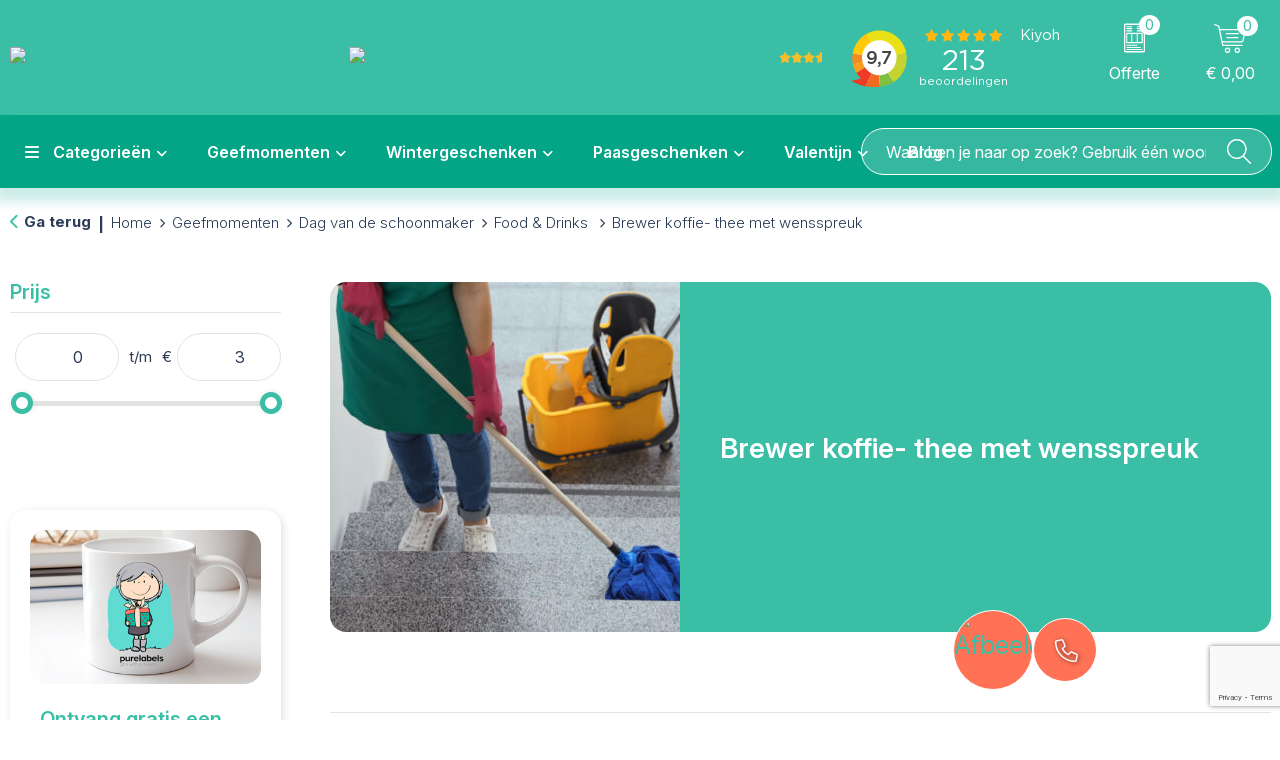

--- FILE ---
content_type: text/html; charset=UTF-8
request_url: https://shop.purelabels.nl/feest-en-themadagen/dag-van-de/dag-van-de-schoonmaker/food--drinks/brewer-koffie--thee-met-wensspreuk
body_size: 26632
content:
<!DOCTYPE HTML>
<html lang="nl">
<head>
    <meta http-equiv="X-UA-Compatible" content="IE=Edge"/>
    <script type="text/javascript" nonce="XHvnjq768jUGyKJq9CtrYsldAos=">
        var baseUrl = '';
        var permalink = 'feest-en-themadagen/dag-van-de/dag-van-de-schoonmaker/food--drinks/brewer-koffie--thee-met-wensspreuk';
    </script>
    <meta http-equiv="Content-Type" content="text/html;charset=UTF-8" />
<meta name="robots" content="index, follow" />
<meta property="og:type" content="category" />
<meta property="og:title" content="Brewer koffie- thee met wensspreuk" />
<meta property="og:image" content="https://fef5c1f60bff157bfd51-1d2043887f30fc26a838f63fac86383c.ssl.cf1.rackcdn.com/cc863583936db41b01a726c839c6866191583df3_600_600_fill.png" />
<meta property="og:url" content="https://shop.purelabels.nl/feest-en-themadagen/dag-van-de/dag-van-de-schoonmaker/food--drinks/brewer-koffie--thee-met-wensspreuk" />
<meta name="viewport" content="width=device-width, initial-scale=1" />
<link rel="shortcut icon" type="image/x-icon" href="https://7fde65a6a2f19b29b511-0c2f683468a7cb25cecb2acbc562a0ec.ssl.cf1.rackcdn.com/faviconFile-1629796437.png" />
<link rel="canonical" href="https://shop.purelabels.nl/feest-en-themadagen/dag-van-de/dag-van-de-schoonmaker/food--drinks/brewer-koffie--thee-met-wensspreuk" />
<link rel="stylesheet" type="text/css" href="/assets/15ae7fc8/css/style.css" />
<link rel="stylesheet" type="text/css" href="/uploads/css/installation.css" />
<link rel="stylesheet" type="text/css" href="/assets/4b9418a4/pager.css" />
<style type="text/css">

</style>
<style type="text/css">

</style>
<style type="text/css">

</style>
<style type="text/css">

</style>
<style type="text/css">

</style>
<script type="text/javascript" src="https://www.google.com/recaptcha/api.js?render=6Ldp3PcpAAAAALbWAcbQuT50qVbDFykKMj6ZgcEJ" async="async" nonce="XHvnjq768jUGyKJq9CtrYsldAos="></script>
<script type="text/javascript" nonce="XHvnjq768jUGyKJq9CtrYsldAos=">
// https://github.com/filamentgroup/loadCSS
    !function(e){"use strict"
    var n=function(n,t,o){function i(e){return f.body?e():void setTimeout(function(){i(e)})}var d,r,a,l,f=e.document,s=f.createElement("link"),u=o||"all"
    return t?d=t:(r=(f.body||f.getElementsByTagName("head")[0]).childNodes,d=r[r.length-1]),a=f.styleSheets,s.rel="stylesheet",s.href=n,s.media="only x",i(function(){d.parentNode.insertBefore(s,t?d:d.nextSibling)}),l=function(e){for(var n=s.href,t=a.length;t--;)if(a[t].href===n)return e()
    setTimeout(function(){l(e)})},s.addEventListener&&s.addEventListener("load",function(){this.media=u}),s.onloadcssdefined=l,l(function(){s.media!==u&&(s.media=u)}),s}
    "undefined"!=typeof exports?exports.loadCSS=n:e.loadCSS=n}("undefined"!=typeof global?global:this)
loadCSS("/assets/59283338/jquery-ui-1.8.21.custom.css");
loadCSS("/assets/45a91dcd/typeahead.css?v=20161031");
loadCSS("/assets/15ae7fc8/js/vendor/light-gallery/css/lightGallery.css");
window.dataLayer = window.dataLayer || [];
function gtag(){
    dataLayer.push(arguments);
}
gtag('consent', 'default', {"ad_storage":"granted","analytics_storage":"granted","ad_user_data":"granted","ad_personalization":"granted","functionality_storage":"granted","personalization_storage":"granted","security_storage":"granted"});

(function(w,d,s,l,i){w[l]=w[l]||[];w[l].push({'gtm.start':
new Date().getTime(),event:'gtm.js'});var f=d.getElementsByTagName(s)[0],
j=d.createElement(s),dl=l!='dataLayer'?'&l='+l:'';j.async=true;j.src=
'https://www.googletagmanager.com/gtm.js?id='+i+dl;f.parentNode.insertBefore(j,f);
})(window,document,'script','dataLayer','GTM-5K76HNR');

document.addEventListener('cookiesEnabled', function() {
    gtag('consent', 'update', {
        'ad_storage': 'granted',
        'analytics_storage': 'granted',
        'ad_user_data': 'granted',
        'ad_personalization': 'granted',
        'functionality_storage': 'granted',
        'personalization_storage': 'granted',
        'security_storage': 'granted'
    });
});
</script>
<title>PureLabels | Brewer koffie- thee met wensspreuk</title>
    <script src="https://kit.fontawesome.com/200caf8539.js" crossorigin="anonymous"></script>

<!-- Font -->
<link rel="preconnect" href="https://fonts.googleapis.com">
<link rel="preconnect" href="https://fonts.gstatic.com" crossorigin>
<link href="https://fonts.googleapis.com/css2?family=Inter:ital,opsz,wght@0,14..32,100..900;1,14..32,100..900&display=swap" rel="stylesheet"></head>
<body lang="nl"><!-- Google Tag Manager (noscript) -->
<noscript><iframe src="https://www.googletagmanager.com/ns.html?id=GTM-5K76HNR"
height="0" width="0" style="display:none;visibility:hidden"></iframe></noscript>
<!-- End Google Tag Manager (noscript) -->

<div id="container" class="logged-out no_children_category  category-355378 rootCategory-254552">
    <header>
    <div id="placeholder-header-top-wrapper">
        <div class="row collapse">
            <div id="placeholder-header-top"><div id="configuration-placeholder-widget-675" data-loadbyajax="0" data-reloadbyajax="0" data-widgetid="19" class="widget widget-19 widget-duplicaat  no-padding twelveColumnWidth" style=""><div class="clear"></div></div><!-- Time: 0.00036096572875977 --><div class="clear"></div></div>        </div>
    </div>

    <div id="placeholder-header-wrapper">
        <div class="row collapse">
            <div id="placeholder-header"><div id="configuration-placeholder-widget-676" data-loadbyajax="0" data-reloadbyajax="0" data-widgetid="19" class="widget widget-19 widget-duplicaat  no-padding twelveColumnWidth" style=""><div id="configuration-placeholder-widget-976" data-loadbyajax="0" data-reloadbyajax="0" data-widgetid="1003" class="widget widget-1003 widget-html logo mt-1 threeColumnWidth tabletThreeColumnWidth mobileTwelveColumnWidth horizontal-margin show-for-large-up" style=""><a href="/"><img src="https://cms.shop.purelabels.nl/frontendEditor/uploads/purelabels-logo-light.svg" alt="Logo" title="Logo" width="320px" height="auto" /></a></div><!-- Time: 0.00014901161193848 --><div id="configuration-placeholder-widget-977" data-loadbyajax="0" data-reloadbyajax="0" data-widgetid="1003" class="widget widget-1003 widget-html logo mt-1 twoColumnWidth tabletThreeColumnWidth mobileTwelveColumnWidth horizontal-margin show-for-large-up" style=""><a href="/"><img src="https://cms.shop.purelabels.nl/frontendEditor/uploads/wij-zijn-een-social-enterprise.svg" alt="Logo" title="Logo" width="70px" height="auto" /></a></div><!-- Time: 8.9883804321289E-5 --><div id="configuration-placeholder-widget-978" data-loadbyajax="0" data-reloadbyajax="0" data-widgetid="1003" class="widget widget-1003 widget-html kiyoh mt-1 threeColumnWidth tabletTwoColumnWidth horizontal-margin show-for-large-up" style=""><iframe frameborder="0" allowtransparency="true" src="https://www.kiyoh.com/retrieve-widget.html?color=dark&amp;allowTransparency=true&amp;button=false&amp;lang=nl&amp;tenantId=98&amp;locationId=1066041" width="250" height="70"></iframe></div><!-- Time: 8.1062316894531E-5 --><div id="configuration-placeholder-widget-956" data-loadbyajax="0" data-reloadbyajax="0" data-widgetid="8" class="widget widget-8 widget-winkelwagen offer mt-1 horizontal-margin" style=""><div class="cartDialog" id="shopping-cart-dialog-956">
<p class="row">Het product is aan de winkelmand toegevoegd</p></div><div class="shoppingCart item-0">
    <a href="/offerRequest" class="avoid">
        <div class="cart-icon">
            <img src="https://f6a1e7968e74dbe7db58-1ce3ae72ccbd299bcbc79de658e419e8.ssl.cf1.rackcdn.com/webshop_designs/cart/offer-new.svg" Title="Offertemand" alt="Offer icon" class="offer-svg" fetchpriority="high" />
            <span class="item-count">0</span>
        </div>
        <span>Offerte</span>
    </a>
    <div class="shopping-cart-detail">
        <div class="shopping-cart" id="shopping-cart-956-1768756397">
<div class="">
<span class="empty">De offertemand is leeg!</span></div><div class="keys" style="display:none" title="/feest-en-themadagen/dag-van-de/dag-van-de-schoonmaker/food--drinks/brewer-koffie--thee-met-wensspreuk"></div>
</div>
<div class="cartfooter">
    <a class="button" href="/offerRequest">Naar offertemand</a>
</div>

    </div>
</div></div><!-- Time: 0.0038909912109375 --><div id="configuration-placeholder-widget-994" data-loadbyajax="0" data-reloadbyajax="0" data-widgetid="8" class="widget widget-8 widget-winkelwagen cart my-lg-3 my-md-2 my-sm-2 oneColumnWidth horizontal-margin" style=""><div class="cartDialog" id="shopping-cart-dialog-994">
<p class="row">Het product is aan de winkelmand toegevoegd</p></div><div class="shoppingCart item-0">
    <a>
    <div class="cart-icon">
        <img src="https://f6a1e7968e74dbe7db58-1ce3ae72ccbd299bcbc79de658e419e8.ssl.cf1.rackcdn.com/webshop_designs/cart/cart-new.svg" title="Winkelwagen" alt="Cart icon" class="cart-svg" fetchpriority="high" />
        <span class="item-count">0</span>
    </div>
    <span>€ 0,00</span>
    </a>
    <div class="shopping-cart-detail">
        <div class="shopping-cart" id="shopping-cart-994-1768756397">
<div class="">
<span class="empty">De winkelwagen is leeg!</span></div><div class="keys" style="display:none" title="/feest-en-themadagen/dag-van-de/dag-van-de-schoonmaker/food--drinks/brewer-koffie--thee-met-wensspreuk"></div>
</div>
<div class="cartfooter">
    <div class="carttotal">
        <strong>Subtotaal:</strong>
         <span class="subtotal">€ 0,00</span>
    </div>
    <a class="button" href="/checkout">Naar winkelwagen</a>
</div>
    </div>
</div></div><!-- Time: 0.0022940635681152 --><div id="configuration-placeholder-widget-812" data-loadbyajax="0" data-reloadbyajax="0" data-widgetid="7" class="widget widget-7 widget-menu no-padding no-padding hide-for-large-up" style=""><div class="mobile-menu">

    <nav class="nav-bar">
        <div class="menu-toggle">
            <a><i class="fa-light fa-bars open"></i></a>
            <a><i class="fa-light fa-xmark close"></i></a>
        </div>

        <div class="logo">
<img src="https://cms.shop.purelabels.nl/frontendEditor/uploads/purelabels-logo-light.svg" alt="Logo" />
        </div>

        <div class="small-menu">
            <a href='tel:00621945923'><i class="fa-light fa-phone"></i></a>
            <a href='mailto:service@purelabels.nl'><i class="fa-light fa-envelope"></i></a>
        </div>
    </nav>

    <aside class="nav-bar-menu">
        <ul class="custom no-images" id="yw2">
<li class="custom-item item-0 category resource-487026 children" data-cachedresource="menu-487026" data-menutype="category"><a target="_self" href="https://shop.purelabels.nl/kies-je-interesse"><i class="fa-solid fa-bars"></i> Categorieën</a>
<ul>
<li class="custom-item item-0 category resource-579453 children" data-cachedresource="menu-579453" data-menutype="category"><a target="_self" href="https://shop.purelabels.nl/drinkwaren-bedrukken">Drinkwaren</a>
<ul>
<li class="custom-item item-0 category resource-581294 children" data-cachedresource="menu-581294" data-menutype="category"><a target="_self" href="https://shop.purelabels.nl/kies-je-interesse/drinkwaren/drinkflessen">Flessen</a>
<ul>
<li class="custom-item item-0 category resource-581296" data-cachedresource="menu-581296" data-menutype="category"><a target="_self" href="https://shop.purelabels.nl/kies-je-interesse/drinkwaren/bidons">Bidons</a></li>
<li class="custom-item item-1 category resource-581297" data-cachedresource="menu-581297" data-menutype="category"><a target="_self" href="https://shop.purelabels.nl/kies-je-interesse/drinkwaren/thermosbekers-thermosflessen/thermosflessen">Thermosflessen</a></li>
<li class="custom-item item-2 category resource-581298" data-cachedresource="menu-581298" data-menutype="category"><a target="_self" href="https://shop.purelabels.nl/kies-je-interesse/drinkwaren/flessen">Waterflessen</a></li>
</ul>
</li>
<li class="custom-item item-1 category resource-581299 children" data-cachedresource="menu-581299" data-menutype="category"><a target="_self" href="https://shop.purelabels.nl/bekers-mokken">Bekers en Mokken</a>
<ul>
<li class="custom-item item-0 category resource-581300" data-cachedresource="menu-581300" data-menutype="category"><a target="_self" href="https://shop.purelabels.nl/bekers-mokken/bekers">Bekers</a></li>
<li class="custom-item item-1 category resource-581301" data-cachedresource="menu-581301" data-menutype="category"><a target="_self" href="https://shop.purelabels.nl/kies-je-interesse/drinkwaren/mokken-en-bekers/mokken">Standaard mokken</a></li>
<li class="custom-item item-2 category resource-581302" data-cachedresource="menu-581302" data-menutype="category"><a target="_self" href="https://shop.purelabels.nl/kies-je-interesse/drinkwaren/koffie-to-go-bekers">Koffie-to-Go bekers</a></li>
<li class="custom-item item-3 category resource-581303" data-cachedresource="menu-581303" data-menutype="category"><a target="_self" href="https://shop.purelabels.nl/kies-je-interesse/waterflessen--bekers/thermosbekers">Thermosbekers</a></li>
</ul>
</li>
<li class="custom-item item-2 category resource-581308 children" data-cachedresource="menu-581308" data-menutype="category"><a target="_self" href="https://shop.purelabels.nl/kies-je-interesse/drinkwaren/glazen-karaffen">Glazen en karaffen</a>
<ul>
<li class="custom-item item-0 category resource-581305" data-cachedresource="menu-581305" data-menutype="category"><a target="_self" href="https://shop.purelabels.nl/kies-je-interesse/drinkwaren/glazen-karaffen/glazen">Glazen</a></li>
<li class="custom-item item-1 category resource-581306" data-cachedresource="menu-581306" data-menutype="category"><a target="_self" href="https://shop.purelabels.nl/kies-je-interesse/drinkwaren/glazen-karaffen/karaffen">Karaffen</a></li>
<li class="custom-item item-2 category resource-581307" data-cachedresource="menu-581307" data-menutype="category"><a target="_self" href="https://shop.purelabels.nl/kies-je-interesse/drinkwaren/glazen-karaffen/geschenksets">Geschenksets</a></li>
</ul>
</li>
</ul>
</li>
<li data-permalink="kies-je-interesse/brievenbus-cadeaus" data-isoutlet="" data-cachedresource="menu-580637" class="custom-item item-1 category resource-580637 children" title="Brievenbus cadeaus" data-menutype="category"><a href="https://shop.purelabels.nl/kies-je-interesse/brievenbus-cadeaus">Brievenbus cadeaus</a>
<ul>
<li data-permalink="kies-je-interesse/brievenbus-cadeaus/badzout-zeep" data-isoutlet="" data-cachedresource="category-568536" class="item-0 resource-568536 category-item" title="Badzout &amp; Zeep"><a href="https://shop.purelabels.nl/kies-je-interesse/brievenbus-cadeaus/badzout-zeep">Badzout & Zeep</a></li>
<li data-permalink="kies-je-interesse/brievenbus-cadeaus/bambook" data-isoutlet="" data-cachedresource="category-487624" class="item-1 resource-487624 category-item" title="Bambook "><a href="https://shop.purelabels.nl/kies-je-interesse/brievenbus-cadeaus/bambook">Bambook </a></li>
<li data-permalink="kies-je-interesse/brievenbus-cadeaus/tassen-quotebag-met-tekst" data-isoutlet="" data-cachedresource="category-460136" class="item-2 resource-460136 category-item" title="Tassen Quotebag met Tekst"><a href="https://shop.purelabels.nl/kies-je-interesse/brievenbus-cadeaus/tassen-quotebag-met-tekst">Tassen Quotebag met Tekst</a></li>
<li data-permalink="kies-je-interesse/brievenbus-cadeaus/taart-cake-koek" data-isoutlet="" data-cachedresource="category-430686" class="item-3 resource-430686 category-item" title="Taart, cake &amp; koek"><a href="https://shop.purelabels.nl/kies-je-interesse/brievenbus-cadeaus/taart-cake-koek">Taart, cake & koek</a></li>
<li data-permalink="kies-je-interesse/brievenbus-cadeaus/complimentjes" data-isoutlet="" data-cachedresource="category-407893" class="item-4 resource-407893 category-item" title="Complimentjes"><a href="https://shop.purelabels.nl/kies-je-interesse/brievenbus-cadeaus/complimentjes">Complimentjes</a></li>
<li data-permalink="kies-je-interesse/brievenbus-cadeaus/food--drinks" data-isoutlet="" data-cachedresource="category-355261" class="item-5 resource-355261 category-item" title="Food &amp; Drinks "><a href="https://shop.purelabels.nl/kies-je-interesse/brievenbus-cadeaus/food--drinks">Food & Drinks </a></li>
<li data-permalink="kies-je-interesse/brievenbus-cadeaus/groei--bloei" data-isoutlet="" data-cachedresource="category-318262" class="item-6 resource-318262 category-item" title="Groei &amp; Bloei"><a href="https://shop.purelabels.nl/kies-je-interesse/brievenbus-cadeaus/groei--bloei">Groei & Bloei</a></li>
<li data-permalink="kies-je-interesse/brievenbus-cadeaus/home--lifestyle" data-isoutlet="" data-cachedresource="category-355258" class="item-7 resource-355258 category-item" title="Home &amp; Lifestyle "><a href="https://shop.purelabels.nl/kies-je-interesse/brievenbus-cadeaus/home--lifestyle">Home & Lifestyle </a></li>
<li data-permalink="kies-je-interesse/brievenbus-cadeaus/wellness--verzorging" data-isoutlet="" data-cachedresource="category-355259" class="item-8 resource-355259 category-item" title="Wellness &amp; Verzorging "><a href="https://shop.purelabels.nl/kies-je-interesse/brievenbus-cadeaus/wellness--verzorging">Wellness & Verzorging </a></li>
<li data-permalink="kies-je-interesse/brievenbus-cadeaus/tassen" data-isoutlet="" data-cachedresource="category-355260" class="item-9 resource-355260 category-item" title="Tassen"><a href="https://shop.purelabels.nl/kies-je-interesse/brievenbus-cadeaus/tassen">Tassen</a></li>
</ul>
</li>
<li data-permalink="kies-je-interesse/bedankt-cadeaus" data-isoutlet="" data-cachedresource="menu-580636" class="custom-item item-2 category resource-580636 children" title="Bedankt cadeaus" data-menutype="category"><a href="https://shop.purelabels.nl/kies-je-interesse/bedankt-cadeaus">Bedankt cadeaus</a>
<ul>
<li data-permalink="kies-je-interesse/bedankt-cadeaus/waxinelichtjes" data-isoutlet="" data-cachedresource="category-568544" class="item-0 resource-568544 category-item" title="Waxinelichtjes"><a href="https://shop.purelabels.nl/kies-je-interesse/bedankt-cadeaus/waxinelichtjes">Waxinelichtjes</a></li>
<li data-permalink="kies-je-interesse/bedankt-cadeaus/badzout-zeep" data-isoutlet="" data-cachedresource="category-568529" class="item-1 resource-568529 category-item" title="Badzout &amp; Zeep"><a href="https://shop.purelabels.nl/kies-je-interesse/bedankt-cadeaus/badzout-zeep">Badzout & Zeep</a></li>
<li data-permalink="kies-je-interesse/bedankt-cadeaus/cadeau-to-go" data-isoutlet="" data-cachedresource="category-513569" class="item-2 resource-513569 category-item" title="Cadeau-to-Go"><a href="https://shop.purelabels.nl/kies-je-interesse/bedankt-cadeaus/cadeau-to-go">Cadeau-to-Go</a></li>
<li data-permalink="kies-je-interesse/bedankt-cadeaus/alsjeblieft-een-dankjewel" data-isoutlet="" data-cachedresource="category-468778" class="item-3 resource-468778 category-item" title="Alsjeblieft een Dankjewel"><a href="https://shop.purelabels.nl/kies-je-interesse/bedankt-cadeaus/alsjeblieft-een-dankjewel">Alsjeblieft een Dankjewel</a></li>
<li data-permalink="kies-je-interesse/bedankt-cadeaus/complimentjes" data-isoutlet="" data-cachedresource="category-407890" class="item-4 resource-407890 category-item" title="Complimentjes"><a href="https://shop.purelabels.nl/kies-je-interesse/bedankt-cadeaus/complimentjes">Complimentjes</a></li>
<li data-permalink="kies-je-interesse/bedankt-cadeaus/food--drinks" data-isoutlet="" data-cachedresource="category-355374" class="item-5 resource-355374 category-item" title="Food &amp; Drinks"><a href="https://shop.purelabels.nl/kies-je-interesse/bedankt-cadeaus/food--drinks">Food & Drinks</a></li>
<li data-permalink="kies-je-interesse/bedankt-cadeaus/bedankt-cadeaus---brievenbusgeschikt" data-isoutlet="" data-cachedresource="category-274909" class="item-6 resource-274909 category-item" title="Brievenbusgeschikt"><a href="https://shop.purelabels.nl/kies-je-interesse/bedankt-cadeaus/bedankt-cadeaus---brievenbusgeschikt">Brievenbusgeschikt</a></li>
<li data-permalink="kies-je-interesse/bedankt-cadeaus/bloembollen-geschenk" data-isoutlet="" data-cachedresource="category-311453" class="item-7 resource-311453 category-item" title="Bloembollen geschenk"><a href="https://shop.purelabels.nl/kies-je-interesse/bedankt-cadeaus/bloembollen-geschenk">Bloembollen geschenk</a></li>
<li data-permalink="kies-je-interesse/bedankt-cadeaus/brievenbusbloemen-bloempost" data-isoutlet="" data-cachedresource="category-283462" class="item-8 resource-283462 category-item" title="Brievenbusbloemen bloempost"><a href="https://shop.purelabels.nl/kies-je-interesse/bedankt-cadeaus/brievenbusbloemen-bloempost">Brievenbusbloemen bloempost</a></li>
<li data-permalink="kies-je-interesse/bedankt-cadeaus/candle-bags" data-isoutlet="" data-cachedresource="category-311456" class="item-9 resource-311456 category-item" title="Candle bags"><a href="https://shop.purelabels.nl/kies-je-interesse/bedankt-cadeaus/candle-bags">Candle bags</a></li>
<li data-permalink="kies-je-interesse/bedankt-cadeaus/fairtrade-chocola-in-wensdoosje" data-isoutlet="" data-cachedresource="category-311467" class="item-10 resource-311467 category-item" title="Fairtrade chocola in wensdoosje"><a href="https://shop.purelabels.nl/kies-je-interesse/bedankt-cadeaus/fairtrade-chocola-in-wensdoosje">Fairtrade chocola in wensdoosje</a></li>
<li data-permalink="kies-je-interesse/bedankt-cadeaus/groei--bloei" data-isoutlet="" data-cachedresource="category-318420" class="item-11 resource-318420 category-item" title="Groei &amp; Bloei"><a href="https://shop.purelabels.nl/kies-je-interesse/bedankt-cadeaus/groei--bloei">Groei & Bloei</a></li>
<li data-permalink="kies-je-interesse/bedankt-cadeaus/gift-in-a-bag-hartzeepje" data-isoutlet="" data-cachedresource="category-311558" class="item-12 resource-311558 category-item" title="Gift in a bag Hartzeepje"><a href="https://shop.purelabels.nl/kies-je-interesse/bedankt-cadeaus/gift-in-a-bag-hartzeepje">Gift in a bag Hartzeepje</a></li>
<li data-permalink="kies-je-interesse/bedankt-cadeaus/jij-bent-goud-waard" data-isoutlet="" data-cachedresource="category-333339" class="item-13 resource-333339 category-item" title="Jij bent Goud Waard"><a href="https://shop.purelabels.nl/kies-je-interesse/bedankt-cadeaus/jij-bent-goud-waard">Jij bent Goud Waard</a></li>
<li data-permalink="kies-je-interesse/bedankt-cadeaus/jij-bent-uitmuntend" data-isoutlet="" data-cachedresource="category-568221" class="item-14 resource-568221 category-item" title="Jij bent Uitmuntend"><a href="https://shop.purelabels.nl/kies-je-interesse/bedankt-cadeaus/jij-bent-uitmuntend">Jij bent Uitmuntend</a></li>
<li data-permalink="kies-je-interesse/bedankt-cadeaus/kletsdoosjes" data-isoutlet="" data-cachedresource="category-311548" class="item-15 resource-311548 category-item" title="Kletsdoosjes"><a href="https://shop.purelabels.nl/kies-je-interesse/bedankt-cadeaus/kletsdoosjes">Kletsdoosjes</a></li>
<li data-permalink="kies-je-interesse/bedankt-cadeaus/speciaal-voor-zorgmedewerkers" data-isoutlet="" data-cachedresource="category-283500" class="item-16 resource-283500 category-item" title="Speciaal voor zorgmedewerkers"><a href="https://shop.purelabels.nl/kies-je-interesse/bedankt-cadeaus/speciaal-voor-zorgmedewerkers">Speciaal voor zorgmedewerkers</a></li>
<li data-permalink="kies-je-interesse/bedankt-cadeaus/tassen-quotebag-met-tekst" data-isoutlet="" data-cachedresource="category-460137" class="item-17 resource-460137 category-item" title="Tassen Quotebag met Tekst"><a href="https://shop.purelabels.nl/kies-je-interesse/bedankt-cadeaus/tassen-quotebag-met-tekst">Tassen Quotebag met Tekst</a></li>
</ul>
</li>
<li class="custom-item item-3 category resource-580635 children" data-cachedresource="menu-580635" data-menutype="category"><a target="_self" href="https://shop.purelabels.nl/kies-je-interesse/home--lifestyle">Home & Living</a>
<ul>
<li class="custom-item item-0 url resource-581385 children" data-cachedresource="menu-581385" data-menutype="url"><span target="_self">Keuken & Tafel</span>
<ul>
<li class="custom-item item-0 category resource-581386" data-cachedresource="menu-581386" data-menutype="category"><a target="_self" href="https://shop.purelabels.nl/kies-je-interesse/home--lifestyle/snijplanken">Borrel- en serveerplanken</a></li>
<li class="custom-item item-1 category resource-581387" data-cachedresource="menu-581387" data-menutype="category"><a target="_self" href="https://shop.purelabels.nl/kies-je-interesse/home--lifestyle/eco-lunchbox--lunchwraps">Lunchboxen en bekers</a></li>
<li class="custom-item item-2 category resource-581388" data-cachedresource="menu-581388" data-menutype="category"><a target="_self" href="https://shop.purelabels.nl/kies-je-interesse/wonen-vrije-tijd/thee-en-koffie-presentjes">Thee- en koffie presentjes</a></li>
<li class="custom-item item-3 category resource-581390" data-cachedresource="menu-581390" data-menutype="category"><a target="_self" href="https://shop.purelabels.nl/kies-je-interesse/wonen-vrije-tijd/kookschorten">Kookschorten</a></li>
<li class="custom-item item-4 category resource-581392" data-cachedresource="menu-581392" data-menutype="category"><a target="_self" href="https://shop.purelabels.nl/kies-je-interesse/home--lifestyle/wijngeschenken">Wijngeschenken</a></li>
</ul>
</li>
<li class="custom-item item-1 url resource-581393 children" data-cachedresource="menu-581393" data-menutype="url"><span target="_self">Interieur & Sfeer</span>
<ul>
<li class="custom-item item-0 category resource-581394" data-cachedresource="menu-581394" data-menutype="category"><a target="_self" href="https://shop.purelabels.nl/kies-je-interesse/wonen-vrije-tijd/kaarsen">Kaarsen</a></li>
<li class="custom-item item-1 category resource-581396" data-cachedresource="menu-581396" data-menutype="category"><a target="_self" href="https://shop.purelabels.nl/kies-je-interesse/wonen-vrije-tijd/geurstokjes">Geurstokjes</a></li>
<li class="custom-item item-2 category resource-581397" data-cachedresource="menu-581397" data-menutype="category"><a target="_self" href="https://shop.purelabels.nl/kies-je-interesse/wonen-vrije-tijd/lampen">Verlichting</a></li>
<li class="custom-item item-3 category resource-581398" data-cachedresource="menu-581398" data-menutype="category"><a target="_self" href="https://shop.purelabels.nl/kies-je-interesse/wonen-vrije-tijd/fakkels">Fakkels</a></li>
<li class="custom-item item-4 category resource-581399" data-cachedresource="menu-581399" data-menutype="category"><a target="_self" href="https://shop.purelabels.nl/kies-je-interesse/wonen-vrije-tijd/warmtekussens-kruikjes">Warmtekussens en kruikjes</a></li>
<li class="custom-item item-5 category resource-581400" data-cachedresource="menu-581400" data-menutype="category"><a target="_self" href="https://shop.purelabels.nl/kies-je-interesse/home-sweet-home/plaid">Plaids en dekentjes</a></li>
<li class="custom-item item-6 category resource-581401" data-cachedresource="menu-581401" data-menutype="category"><a target="_self" href="https://shop.purelabels.nl/kies-je-interesse/home--lifestyle/hamam--en-handdoeken">Hamamdoeken</a></li>
<li class="custom-item item-7 category resource-581402" data-cachedresource="menu-581402" data-menutype="category"><a target="_self" href="https://shop.purelabels.nl/kies-je-interesse/wonen-vrije-tijd/hippe-gadgets/vogelgeluiden-huisje">Vogelhuisje met geluid</a></li>
</ul>
</li>
</ul>
</li>
<li data-permalink="kies-je-interesse/kantoor--schrijfwaren" data-isoutlet="" data-cachedresource="menu-580634" class="custom-item item-4 category resource-580634 children" title="Werkplek &amp; Schrijfwaren" data-menutype="category"><a href="https://shop.purelabels.nl/kies-je-interesse/kantoor--schrijfwaren">Werkplek & Schrijfwaren</a>
<ul>
<li data-permalink="kies-je-interesse/kantoor--schrijfwaren/brievenbus-cadeaus" data-isoutlet="" data-cachedresource="category-355347" class="item-0 resource-355347 category-item" title="Brievenbus cadeaus"><a href="https://shop.purelabels.nl/kies-je-interesse/kantoor--schrijfwaren/brievenbus-cadeaus">Brievenbus cadeaus</a></li>
<li data-permalink="kies-je-interesse/kantoor--schrijfwaren/duurzame-notitieboekjes" data-isoutlet="" data-cachedresource="category-254600" class="item-1 resource-254600 category-item" title="Notitieboeken en Schriften"><a href="https://shop.purelabels.nl/kies-je-interesse/kantoor--schrijfwaren/duurzame-notitieboekjes">Notitieboeken en Schriften</a></li>
<li data-permalink="kies-je-interesse/kantoor--schrijfwaren/eco-pennen-en-potloden" data-isoutlet="" data-cachedresource="category-254598" class="item-2 resource-254598 category-item" title="Eco pennen en potloden"><a href="https://shop.purelabels.nl/kies-je-interesse/kantoor--schrijfwaren/eco-pennen-en-potloden">Eco pennen en potloden</a></li>
<li data-permalink="kies-je-interesse/kantoor--schrijfwaren/gadgets" data-isoutlet="" data-cachedresource="category-308728" class="item-3 resource-308728 category-item" title="Gadgets "><a href="https://shop.purelabels.nl/kies-je-interesse/kantoor--schrijfwaren/gadgets">Gadgets </a></li>
<li data-permalink="kies-je-interesse/werkplek-schrijfwaren/kalenders" data-isoutlet="" data-cachedresource="category-477209" class="item-4 resource-477209 category-item" title="Kalenders"><a href="https://shop.purelabels.nl/kies-je-interesse/werkplek-schrijfwaren/kalenders">Kalenders</a></li>
<li data-permalink="kies-je-interesse/werkplek-schrijfwaren/pennenbakjes" data-isoutlet="" data-cachedresource="category-477208" class="item-5 resource-477208 category-item" title="Pennenbakjes"><a href="https://shop.purelabels.nl/kies-je-interesse/werkplek-schrijfwaren/pennenbakjes">Pennenbakjes</a></li>
<li data-permalink="kies-je-interesse/kantoor--schrijfwaren/zakelijke-tassen" data-isoutlet="" data-cachedresource="category-308729" class="item-6 resource-308729 category-item" title="Zakelijke tassen"><a href="https://shop.purelabels.nl/kies-je-interesse/kantoor--schrijfwaren/zakelijke-tassen">Zakelijke tassen</a></li>
</ul>
</li>
<li data-permalink="kies-je-interesse/wellness--verzorging" data-isoutlet="" data-cachedresource="menu-580633" class="custom-item item-5 category resource-580633 children" title="Wellness &amp; Verzorging" data-menutype="category"><a href="https://shop.purelabels.nl/kies-je-interesse/wellness--verzorging">Wellness & Verzorging</a>
<ul>
<li data-permalink="kies-je-interesse/wellness-verzorging/geurstokjes" data-isoutlet="" data-cachedresource="category-568339" class="item-0 resource-568339 category-item" title="Geurstokjes"><a href="https://shop.purelabels.nl/kies-je-interesse/wellness-verzorging/geurstokjes">Geurstokjes</a></li>
<li data-permalink="kies-je-interesse/wellness--verzorging/bad-douche-en-zeep" data-isoutlet="" data-cachedresource="category-311458" class="item-1 resource-311458 category-item" title="Bad, douche en zeep"><a href="https://shop.purelabels.nl/kies-je-interesse/wellness--verzorging/bad-douche-en-zeep">Bad, douche en zeep</a></li>
<li data-permalink="kies-je-interesse/wellness--verzorging/gift-in-a-bag-hartzeepje" data-isoutlet="" data-cachedresource="category-311560" class="item-2 resource-311560 category-item" title="Gift in a bag Hartzeepje"><a href="https://shop.purelabels.nl/kies-je-interesse/wellness--verzorging/gift-in-a-bag-hartzeepje">Gift in a bag Hartzeepje</a></li>
<li data-permalink="kies-je-interesse/wellness--verzorging/hamam--en-handdoeken" data-isoutlet="" data-cachedresource="category-311562" class="item-3 resource-311562 category-item" title="Hamam- en handdoeken"><a href="https://shop.purelabels.nl/kies-je-interesse/wellness--verzorging/hamam--en-handdoeken">Hamam- en handdoeken</a></li>
<li data-permalink="kies-je-interesse/wellness--verzorging/janzen-cadeau--geschenksets" data-isoutlet="" data-cachedresource="category-355372" class="item-4 resource-355372 category-item" title="Janzen cadeau &amp; geschenksets"><a href="https://shop.purelabels.nl/kies-je-interesse/wellness--verzorging/janzen-cadeau--geschenksets">Janzen cadeau & geschenksets</a></li>
<li data-permalink="kies-je-interesse/wellness--verzorging/lippenbalsem-en-zonnebrandcreme" data-isoutlet="" data-cachedresource="category-318253" class="item-5 resource-318253 category-item" title="Lippenbalsem en zonnebrandcrème"><a href="https://shop.purelabels.nl/kies-je-interesse/wellness--verzorging/lippenbalsem-en-zonnebrandcreme">Lippenbalsem en zonnebrandcrème</a></li>
<li data-permalink="kies-je-interesse/mooi--gezond/toilettasjes" data-isoutlet="" data-cachedresource="category-254659" class="item-6 resource-254659 category-item" title="Toilettasjes "><a href="https://shop.purelabels.nl/kies-je-interesse/mooi--gezond/toilettasjes">Toilettasjes </a></li>
</ul>
</li>
<li class="custom-item item-6 category resource-580632 children" data-cachedresource="menu-580632" data-menutype="category"><a target="_self" href="https://shop.purelabels.nl/kies-je-interesse/textiel">Kleding & Caps</a>
<ul>
<li class="custom-item item-0 url resource-581333 children" data-cachedresource="menu-581333" data-menutype="url"><span target="_self">Kleding</span>
<ul>
<li class="custom-item item-0 category resource-581334" data-cachedresource="menu-581334" data-menutype="category"><a target="_self" href="https://shop.purelabels.nl/kies-je-interesse/duurzame-kleding/bodywarmers">Bodywarmers</a></li>
<li class="custom-item item-1 category resource-581335" data-cachedresource="menu-581335" data-menutype="category"><a target="_self" href="https://shop.purelabels.nl/kies-je-interesse/textiel/duurzame-kleding/jassen">Jassen</a></li>
<li class="custom-item item-2 category resource-581336" data-cachedresource="menu-581336" data-menutype="category"><a target="_self" href="https://shop.purelabels.nl/kies-je-interesse/duurzame-kleding/kids">Kids</a></li>
<li class="custom-item item-3 url resource-581344" data-cachedresource="menu-581344" data-menutype="url"><span target="_self">Polo's</span></li>
<li class="custom-item item-4 category resource-581345" data-cachedresource="menu-581345" data-menutype="category"><a target="_self" href="https://shop.purelabels.nl/kies-je-interesse/duurzame-kleding/sweaters">Sweaters</a></li>
<li class="custom-item item-5 category resource-581346" data-cachedresource="menu-581346" data-menutype="category"><a target="_self" href="https://shop.purelabels.nl/kies-je-interesse/textiel/duurzame-sokken">Sokken</a></li>
<li class="custom-item item-6 category resource-581347" data-cachedresource="menu-581347" data-menutype="category"><a target="_self" href="https://shop.purelabels.nl/kies-je-interesse/textiel/duurzame-sokken">Sjaals</a></li>
<li class="custom-item item-7 category resource-581348" data-cachedresource="menu-581348" data-menutype="category"><a target="_self" href="https://shop.purelabels.nl/kies-je-interesse/duurzame-kleding/t-shirts">T-Shirts</a></li>
<li class="custom-item item-8 category resource-581349" data-cachedresource="menu-581349" data-menutype="category"><a target="_self" href="https://shop.purelabels.nl/kies-je-interesse/duurzame-kleding/vesten">Vesten</a></li>
</ul>
</li>
<li class="custom-item item-1 custom resource-581340 children" data-cachedresource="menu-581340" data-menutype="custom"><span target="_self">Caps, Hoeden & Mutsen</span>
<ul>
<li class="custom-item item-0 url resource-581341" data-cachedresource="menu-581341" data-menutype="url"><span target="_self">Caps</span></li>
<li class="custom-item item-1 url resource-581342" data-cachedresource="menu-581342" data-menutype="url"><span target="_self">Hoeden</span></li>
<li class="custom-item item-2 url resource-581343" data-cachedresource="menu-581343" data-menutype="url"><span target="_self">Mutsen</span></li>
</ul>
</li>
</ul>
</li>
<li class="custom-item item-7 category resource-580631 children" data-cachedresource="menu-580631" data-menutype="category"><a target="_self" href="https://shop.purelabels.nl/kies-je-interesse/tassen--trolleys">Tassen & Trolleys</a>
<ul>
<li class="custom-item item-0 url resource-581356 children" data-cachedresource="menu-581356" data-menutype="url"><span target="_self">Rugzakken</span>
<ul>
<li class="custom-item item-0 category resource-581357" data-cachedresource="menu-581357" data-menutype="category"><a target="_self" href="https://shop.purelabels.nl/kies-je-interesse/tassen--trolleys/rugzakken">Rugzakken</a></li>
<li class="custom-item item-1 category resource-581358" data-cachedresource="menu-581358" data-menutype="category"><a target="_self" href="https://shop.purelabels.nl/kies-je-interesse/tassen-trolleys/laptop-rugzakken">Laptop rugzak</a></li>
</ul>
</li>
<li class="custom-item item-1 url resource-581361 children" data-cachedresource="menu-581361" data-menutype="url"><span target="_self">Draagtassen</span>
<ul>
<li class="custom-item item-0 category resource-581362" data-cachedresource="menu-581362" data-menutype="category"><a target="_self" href="https://shop.purelabels.nl/kies-je-interesse/tassen--trolleys/katoenen-tassen">Katoenen tassen</a></li>
<li class="custom-item item-1 category resource-581363" data-cachedresource="menu-581363" data-menutype="category"><a target="_self" href="https://shop.purelabels.nl/kies-je-interesse/tassen-trolleys/jute-tassen">Jute tassen</a></li>
<li class="custom-item item-2 category resource-581364" data-cachedresource="menu-581364" data-menutype="category"><a target="_self" href="https://shop.purelabels.nl/kies-je-interesse/tassen--trolleys/vilt-tassen">Vilten tassen</a></li>
</ul>
</li>
<li class="custom-item item-2 url resource-581368 children" data-cachedresource="menu-581368" data-menutype="url"><span target="_self">Reizen</span>
<ul>
<li class="custom-item item-0 category resource-581369" data-cachedresource="menu-581369" data-menutype="category"><a target="_self" href="https://shop.purelabels.nl/kies-je-interesse/tassen--trolleys/sport--en-weekendtassen">Reistassen</a></li>
<li class="custom-item item-1 category resource-581370" data-cachedresource="menu-581370" data-menutype="category"><a target="_self" href="https://shop.purelabels.nl/kies-je-interesse/tassen--trolleys/duurzame-trolleys">Trolley's en Koffers</a></li>
</ul>
</li>
<li class="custom-item item-3 url resource-581372 children" data-cachedresource="menu-581372" data-menutype="url"><span target="_self">Zakelijke tassen</span>
<ul>
<li class="custom-item item-0 url resource-581373" data-cachedresource="menu-581373" data-menutype="url"><span target="_self">Documenttassen</span></li>
<li class="custom-item item-1 category resource-581375" data-cachedresource="menu-581375" data-menutype="category"><a target="_self" href="https://shop.purelabels.nl/kies-je-interesse/tassen-trolleys/laptop-sleeve">Laptop hoesen</a></li>
</ul>
</li>
<li class="custom-item item-4 category resource-581376" data-cachedresource="menu-581376" data-menutype="category"><a target="_self" href="https://shop.purelabels.nl/kies-je-interesse/tassen-trolleys/tassen-met-tekst">Tassen met Quote</a></li>
<li class="custom-item item-5 url resource-581377 children" data-cachedresource="menu-581377" data-menutype="url"><span target="_self">Sport & Vrije tijd</span>
<ul>
<li class="custom-item item-0 category resource-581365" data-cachedresource="menu-581365" data-menutype="category"><a target="_self" href="https://shop.purelabels.nl/kies-je-interesse/tassen-trolleys/heuptasjes">Heuptasjes & Sling Bags</a></li>
<li class="custom-item item-1 category resource-581366" data-cachedresource="menu-581366" data-menutype="category"><a target="_self" href="https://shop.purelabels.nl/kies-je-interesse/tassen--trolleys/koeltassen">Koeltassen</a></li>
<li class="custom-item item-2 category resource-581367" data-cachedresource="menu-581367" data-menutype="category"><a target="_self" href="https://shop.purelabels.nl/kies-je-interesse/tassen--trolleys/sport--en-weekendtassen">Sporttassen</a></li>
<li class="custom-item item-3 category resource-581371" data-cachedresource="menu-581371" data-menutype="category"><a target="_self" href="https://shop.purelabels.nl/kies-je-interesse/tassen-trolleys/toilettas">Toilettassen</a></li>
</ul>
</li>
</ul>
</li>
<li data-permalink="kies-je-interesse/groei-bloei" data-isoutlet="" data-cachedresource="menu-580630" class="custom-item item-8 category resource-580630 children" title="Groei &amp; Bloei" data-menutype="category"><a href="https://shop.purelabels.nl/kies-je-interesse/groei-bloei">Groei & Bloei</a>
<ul>
<li data-permalink="kies-je-interesse/groei-bloei/bloembollen-geschenk" data-isoutlet="" data-cachedresource="category-254571" class="item-0 resource-254571 category-item" title="Bloembollen geschenk"><a href="https://shop.purelabels.nl/kies-je-interesse/groei-bloei/bloembollen-geschenk">Bloembollen geschenk</a></li>
<li data-permalink="kies-je-interesse/groei--bloei/brievenbus-geschikt" data-isoutlet="" data-cachedresource="category-283548" class="item-1 resource-283548 category-item" title="Brievenbus geschikt "><a href="https://shop.purelabels.nl/kies-je-interesse/groei--bloei/brievenbus-geschikt">Brievenbus geschikt </a></li>
<li data-permalink="kies-je-interesse/groei--bloei/bloembommetjes" data-isoutlet="" data-cachedresource="category-254578" class="item-2 resource-254578 category-item" title="Bloembommetjes en zaden"><a href="https://shop.purelabels.nl/kies-je-interesse/groei--bloei/bloembommetjes">Bloembommetjes en zaden</a></li>
<li data-permalink="kies-je-interesse/groei--bloei/kweeksets" data-isoutlet="" data-cachedresource="category-254851" class="item-3 resource-254851 category-item" title="Kweeksets &amp; Tuintjes"><a href="https://shop.purelabels.nl/kies-je-interesse/groei--bloei/kweeksets">Kweeksets & Tuintjes</a></li>
<li data-permalink="kies-je-interesse/groei--bloei/bloemen-planten-en-bomen" data-isoutlet="" data-cachedresource="category-355256" class="item-4 resource-355256 category-item" title="Planten en Boompjes"><a href="https://shop.purelabels.nl/kies-je-interesse/groei--bloei/bloemen-planten-en-bomen">Planten en Boompjes</a></li>
<li data-permalink="kies-je-interesse/groei--bloei/speciaal-voor-zorgmedewerkers" data-isoutlet="" data-cachedresource="category-273740" class="item-5 resource-273740 category-item" title="Speciaal voor zorgmedewerkers"><a href="https://shop.purelabels.nl/kies-je-interesse/groei--bloei/speciaal-voor-zorgmedewerkers">Speciaal voor zorgmedewerkers</a></li>
</ul>
</li>
<li class="custom-item item-9 category resource-580629 children" data-cachedresource="menu-580629" data-menutype="category"><a target="_self" href="https://shop.purelabels.nl/kies-je-interesse/snoep-chocolade-sweets">Eten & Drinken</a>
<ul>
<li class="custom-item item-0 url resource-581350 children" data-cachedresource="menu-581350" data-menutype="url"><span target="_self">Koffie & Thee</span>
<ul>
<li class="custom-item item-0 category resource-581351" data-cachedresource="menu-581351" data-menutype="category"><a target="_self" href="https://shop.purelabels.nl/kies-je-interesse/food--drinks/brewer-koffie-thee-met-wensspreuk/brewer-koffie-thee-met-wensspreuk">Brewers koffie en thee</a></li>
</ul>
</li>
<li data-permalink="kies-je-interesse/food--drinks/chocolade--meer" data-isoutlet="" data-cachedresource="menu-581352" class="custom-item item-1 category resource-581352 children" title="Chocolade &amp; Meer" data-menutype="category"><a href="https://shop.purelabels.nl/kies-je-interesse/food--drinks/chocolade--meer">Chocolade</a>
<ul>
<li data-permalink="kies-je-interesse/food--drinks/chocolade--meer/chocoladebrokken" data-isoutlet="" data-cachedresource="category-355888" class="item-0 resource-355888 category-item" title="Chocoladebrokken  "><a href="https://shop.purelabels.nl/kies-je-interesse/food--drinks/chocolade--meer/chocoladebrokken">Chocoladebrokken  </a></li>
<li data-permalink="kies-je-interesse/food--drinks/fairtrade-chocola-in-wensdoosje" data-isoutlet="" data-cachedresource="category-311457" class="item-1 resource-311457 category-item" title="Chocolade bedankjes"><a href="https://shop.purelabels.nl/kies-je-interesse/food--drinks/fairtrade-chocola-in-wensdoosje">Chocolade bedankjes</a></li>
<li data-permalink="kies-je-interesse/food--drinks/tonys-chocolonely" data-isoutlet="" data-cachedresource="category-311454" class="item-2 resource-311454 category-item" title="Tony&#039;s Chocolonely"><a href="https://shop.purelabels.nl/kies-je-interesse/food--drinks/tonys-chocolonely">Tony's Chocolonely</a></li>
</ul>
</li>
<li class="custom-item item-2 url resource-581353" data-cachedresource="menu-581353" data-menutype="url"><span target="_self">Pepermuntjes</span></li>
<li class="custom-item item-3 category resource-581354" data-cachedresource="menu-581354" data-menutype="category"><a target="_self" href="https://shop.purelabels.nl/kies-je-interesse/food--drinks/snoepflesjes">Snoep</a></li>
<li class="custom-item item-4 category resource-581355" data-cachedresource="menu-581355" data-menutype="category"><a target="_self" href="https://shop.purelabels.nl/kies-je-interesse/food--drinks/taart-cake--koek">Cake, koek en taart</a></li>
</ul>
</li>
<li class="custom-item item-10 category resource-580638" data-cachedresource="menu-580638" data-menutype="category"><a target="_self" href="https://shop.purelabels.nl/nieuw">Nieuw</a></li>
</ul>
</li>
<li data-permalink="speciale-geefmomenten" data-isoutlet="" data-cachedresource="menu-499392" class="custom-item item-1 category resource-499392 children" title="Geefmomenten" data-menutype="category"><a href="https://shop.purelabels.nl/speciale-geefmomenten">Geefmomenten</a>
<ul>
<li data-permalink="speciale-geefmomenten/dag-van-de-leidster" data-isoutlet="" data-cachedresource="category-254519" class="item-0 resource-254519 category-item" title="Dag van de leidster"><a href="https://shop.purelabels.nl/speciale-geefmomenten/dag-van-de-leidster">Dag van de leidster</a></li>
<li data-permalink="feest-en-themadagen/dag-van-de/dag-van-de-leraar" data-isoutlet="" data-cachedresource="category-254527" class="item-1 resource-254527 category-item" title="Dag van de leraar"><a href="https://shop.purelabels.nl/feest-en-themadagen/dag-van-de/dag-van-de-leraar">Dag van de leraar</a></li>
<li data-permalink="feest-en-themadagen/dag-van-de/dag-van-de-mantelzorg" data-isoutlet="" data-cachedresource="category-254526" class="item-2 resource-254526 category-item" title="Dag van de Mantelzorg"><a href="https://shop.purelabels.nl/feest-en-themadagen/dag-van-de/dag-van-de-mantelzorg">Dag van de Mantelzorg</a></li>
<li data-permalink="feest-en-themadagen/dag-van-de/dag-van-de-vrijwilliger" data-isoutlet="" data-cachedresource="category-305355" class="item-3 resource-305355 category-item" title="Dag van de Vrijwilliger"><a href="https://shop.purelabels.nl/feest-en-themadagen/dag-van-de/dag-van-de-vrijwilliger">Dag van de Vrijwilliger</a></li>
<li data-permalink="feest-en-themadagen/dag-van-de/dag-van-de-zorg-en-verpleging" data-isoutlet="" data-cachedresource="category-254523" class="item-4 resource-254523 category-item" title="Dag van de zorg en verpleging"><a href="https://shop.purelabels.nl/feest-en-themadagen/dag-van-de/dag-van-de-zorg-en-verpleging">Dag van de zorg en verpleging</a></li>
<li data-permalink="feest-en-themadagen/dag-van-de/dag-van-de-schoonmaker" data-isoutlet="" data-cachedresource="category-355128" class="item-5 resource-355128 category-item" title="Dag van de schoonmaker"><a href="https://shop.purelabels.nl/feest-en-themadagen/dag-van-de/dag-van-de-schoonmaker">Dag van de schoonmaker</a></li>
<li data-permalink="geefmomenten/dag-van-de-bouw" data-isoutlet="" data-cachedresource="category-456580" class="item-6 resource-456580 category-item" title="Dag van de Bouw"><a href="https://shop.purelabels.nl/geefmomenten/dag-van-de-bouw">Dag van de Bouw</a></li>
<li data-permalink="feest-en-themadagen/feestdagen/kerstpakketten-en-kerstgeschenken" data-isoutlet="" data-cachedresource="category-303937" class="item-7 resource-303937 category-item" title="Kerst"><a href="https://shop.purelabels.nl/feest-en-themadagen/feestdagen/kerstpakketten-en-kerstgeschenken">Kerst</a></li>
<li data-permalink="speciale-geefmomenten/paasgeschenken" data-isoutlet="" data-cachedresource="category-254521" class="item-8 resource-254521 category-item" title="Pasen"><a href="https://shop.purelabels.nl/speciale-geefmomenten/paasgeschenken">Pasen</a></li>
<li data-permalink="feest-en-themadagen/sinterklaas" data-isoutlet="" data-cachedresource="category-406964" class="item-9 resource-406964 category-item" title="Sinterklaas"><a href="https://shop.purelabels.nl/feest-en-themadagen/sinterklaas">Sinterklaas</a></li>
<li data-permalink="speciale-geefmomenten/valentijnsdag" data-isoutlet="" data-cachedresource="category-346888" class="item-10 resource-346888 category-item" title="Valentijnsdag"><a href="https://shop.purelabels.nl/speciale-geefmomenten/valentijnsdag">Valentijnsdag</a></li>
<li data-permalink="geefmomenten/verjaardagen" data-isoutlet="" data-cachedresource="category-468780" class="item-11 resource-468780 category-item" title="Verjaardagen"><a href="https://shop.purelabels.nl/geefmomenten/verjaardagen">Verjaardagen</a></li>
<li data-permalink="speciale-geefmomenten/eindejaarsgeschenken" data-isoutlet="" data-cachedresource="category-346521" class="item-12 resource-346521 category-item" title="Eindejaarsgeschenken"><a href="https://shop.purelabels.nl/speciale-geefmomenten/eindejaarsgeschenken">Eindejaarsgeschenken</a></li>
<li data-permalink="speciale-geefmomenten/wintergeschenken" data-isoutlet="" data-cachedresource="category-346494" class="item-13 resource-346494 category-item" title="Wintergeschenken"><a href="https://shop.purelabels.nl/speciale-geefmomenten/wintergeschenken">Wintergeschenken</a></li>
<li data-permalink="speciale-geefmomenten/zomergeschenken" data-isoutlet="" data-cachedresource="category-254520" class="item-14 resource-254520 category-item" title="Zomergeschenken"><a href="https://shop.purelabels.nl/speciale-geefmomenten/zomergeschenken">Zomergeschenken</a></li>
</ul>
</li>
<li data-permalink="speciale-geefmomenten/wintergeschenken" data-isoutlet="" data-cachedresource="menu-502156" class="custom-item item-2 category resource-502156 children" title="Wintergeschenken" data-menutype="category"><a href="https://shop.purelabels.nl/speciale-geefmomenten/wintergeschenken">Wintergeschenken</a>
<ul>
<li data-permalink="geefmomenten/wintergeschenken/echt-winter" data-isoutlet="" data-cachedresource="category-407307" class="item-0 resource-407307 category-item" title="Echt winter"><a href="https://shop.purelabels.nl/geefmomenten/wintergeschenken/echt-winter">Echt winter</a></li>
<li data-permalink="geefmomenten/wintergeschenken/home-sweet-home" data-isoutlet="" data-cachedresource="category-407311" class="item-1 resource-407311 category-item" title="Home sweet home"><a href="https://shop.purelabels.nl/geefmomenten/wintergeschenken/home-sweet-home">Home sweet home</a></li>
<li data-permalink="geefmomenten/wintergeschenken/kaarsen-verlichting" data-isoutlet="" data-cachedresource="category-407310" class="item-2 resource-407310 category-item" title="Kaarsen &amp; Verlichting"><a href="https://shop.purelabels.nl/geefmomenten/wintergeschenken/kaarsen-verlichting">Kaarsen & Verlichting</a></li>
<li data-permalink="geefmomenten/wintergeschenken/kalenders" data-isoutlet="" data-cachedresource="category-477210" class="item-3 resource-477210 category-item" title="Kalenders"><a href="https://shop.purelabels.nl/geefmomenten/wintergeschenken/kalenders">Kalenders</a></li>
<li data-permalink="geefmomenten/wintergeschenken/lippenbalsem" data-isoutlet="" data-cachedresource="category-408224" class="item-4 resource-408224 category-item" title="Lippenbalsem"><a href="https://shop.purelabels.nl/geefmomenten/wintergeschenken/lippenbalsem">Lippenbalsem</a></li>
<li data-permalink="geefmomenten/wintergeschenken/plaids-en-dekentjes" data-isoutlet="" data-cachedresource="category-407306" class="item-5 resource-407306 category-item" title="Plaids en dekentjes"><a href="https://shop.purelabels.nl/geefmomenten/wintergeschenken/plaids-en-dekentjes">Plaids en dekentjes</a></li>
<li data-permalink="geefmomenten/wintergeschenken/spelletjes-kletsdoosjes" data-isoutlet="" data-cachedresource="category-407309" class="item-6 resource-407309 category-item" title="Spelletjes &amp; Kletsdoosjes"><a href="https://shop.purelabels.nl/geefmomenten/wintergeschenken/spelletjes-kletsdoosjes">Spelletjes & Kletsdoosjes</a></li>
<li data-permalink="geefmomenten/wintergeschenken/tassen-trolleys" data-isoutlet="" data-cachedresource="category-577761" class="item-7 resource-577761 category-item" title="Tassen &amp; Trolleys"><a href="https://shop.purelabels.nl/geefmomenten/wintergeschenken/tassen-trolleys">Tassen & Trolleys</a></li>
<li data-permalink="geefmomenten/wintergeschenken/thermosflessen-bekers" data-isoutlet="" data-cachedresource="category-407313" class="item-8 resource-407313 category-item" title="Thermosflessen &amp; Bekers"><a href="https://shop.purelabels.nl/geefmomenten/wintergeschenken/thermosflessen-bekers">Thermosflessen & Bekers</a></li>
<li data-permalink="geefmomenten/wintergeschenken/vogelhuisjes" data-isoutlet="" data-cachedresource="category-407308" class="item-9 resource-407308 category-item" title="Vogelhuisjes"><a href="https://shop.purelabels.nl/geefmomenten/wintergeschenken/vogelhuisjes">Vogelhuisjes</a></li>
<li data-permalink="geefmomenten/wintergeschenken/winter-gadgets" data-isoutlet="" data-cachedresource="category-407312" class="item-10 resource-407312 category-item" title="Winter gadgets"><a href="https://shop.purelabels.nl/geefmomenten/wintergeschenken/winter-gadgets">Winter gadgets</a></li>
</ul>
</li>
<li data-permalink="speciale-geefmomenten/paasgeschenken" data-isoutlet="" data-cachedresource="menu-487618" class="custom-item item-3 category resource-487618 children" title="Pasen" data-menutype="category"><a href="https://shop.purelabels.nl/speciale-geefmomenten/paasgeschenken">Paasgeschenken</a>
<ul>
<li data-permalink="geefmomenten/pasen/brievenbus-cadeaus" data-isoutlet="" data-cachedresource="category-433895" class="item-0 resource-433895 category-item" title="Brievenbus Cadeaus"><a href="https://shop.purelabels.nl/geefmomenten/pasen/brievenbus-cadeaus">Brievenbus Cadeaus</a></li>
<li data-permalink="geefmomenten/pasen/groei-en-bloei" data-isoutlet="" data-cachedresource="category-433898" class="item-1 resource-433898 category-item" title="Groei en Bloei "><a href="https://shop.purelabels.nl/geefmomenten/pasen/groei-en-bloei">Groei en Bloei </a></li>
<li data-permalink="feest-en-themadagen/feestdagen/pasen/chocolade-cadeau--zoetwaren" data-isoutlet="" data-cachedresource="category-433897" class="item-2 resource-433897 category-item" title="Paas Chocola en ander lekkers"><a href="https://shop.purelabels.nl/feest-en-themadagen/feestdagen/pasen/chocolade-cadeau--zoetwaren">Paas Chocola en ander lekkers</a></li>
<li data-permalink="geefmomenten/pasen/paasgeschenk-non-food" data-isoutlet="" data-cachedresource="category-507323" class="item-3 resource-507323 category-item" title="Paasgeschenk Non-Food"><a href="https://shop.purelabels.nl/geefmomenten/pasen/paasgeschenk-non-food">Paasgeschenk Non-Food</a></li>
<li data-permalink="feest-en-themadagen/feestdagen/pasen/paaspakket-personeel" data-isoutlet="" data-cachedresource="category-454608" class="item-4 resource-454608 category-item" title="Paaspakket Personeel"><a href="https://shop.purelabels.nl/feest-en-themadagen/feestdagen/pasen/paaspakket-personeel">Paaspakket Personeel</a></li>
<li data-permalink="geefmomenten/pasen/koffie-thee-brewer" data-isoutlet="" data-cachedresource="category-433896" class="item-5 resource-433896 category-item" title="Koffie &amp; Thee Brewer"><a href="https://shop.purelabels.nl/geefmomenten/pasen/koffie-thee-brewer">Koffie & Thee Brewer</a></li>
</ul>
</li>
<li data-permalink="speciale-geefmomenten/valentijnsdag" data-isoutlet="" data-cachedresource="menu-502154" class="custom-item item-4 category resource-502154 children" title="Valentijnsdag" data-menutype="category"><a href="https://shop.purelabels.nl/speciale-geefmomenten/valentijnsdag">Valentijn</a>
<ul>
<li data-permalink="geefmomenten/valentijnsdag/valentijnscadeau-chocola" data-isoutlet="" data-cachedresource="category-444554" class="item-0 resource-444554 category-item" title="Valentijnscadeau Chocola"><a href="https://shop.purelabels.nl/geefmomenten/valentijnsdag/valentijnscadeau-chocola">Valentijnscadeau Chocola</a></li>
<li data-permalink="geefmomenten/valentijnsdag/valentijnscadeau-groei-bloei" data-isoutlet="" data-cachedresource="category-444555" class="item-1 resource-444555 category-item" title="Valentijnscadeau Groei &amp; Bloei"><a href="https://shop.purelabels.nl/geefmomenten/valentijnsdag/valentijnscadeau-groei-bloei">Valentijnscadeau Groei & Bloei</a></li>
<li data-permalink="feest-en-themadagen/dag-van-de/valentijnsdag/valentijnscadeau-geluksengeltjes" data-isoutlet="" data-cachedresource="category-444556" class="item-2 resource-444556 category-item" title="Valentijnscadeau Geluksengeltjes"><a href="https://shop.purelabels.nl/feest-en-themadagen/dag-van-de/valentijnsdag/valentijnscadeau-geluksengeltjes">Valentijnscadeau Geluksengeltjes</a></li>
<li data-permalink="geefmomenten/valentijnsdag/valentijnscadeau-brewer-koffie-thee-met-wensspreuk" data-isoutlet="" data-cachedresource="category-444557" class="item-3 resource-444557 category-item" title="Valentijnscadeau Brewer koffie-thee met wensspreuk"><a href="https://shop.purelabels.nl/geefmomenten/valentijnsdag/valentijnscadeau-brewer-koffie-thee-met-wensspreuk">Valentijnscadeau Brewer koffie-thee met wensspreuk</a></li>
<li data-permalink="geefmomenten/valentijnsdag/valentijnscadeau-taart" data-isoutlet="" data-cachedresource="category-444558" class="item-4 resource-444558 category-item" title="Valentijnscadeau taart"><a href="https://shop.purelabels.nl/geefmomenten/valentijnsdag/valentijnscadeau-taart">Valentijnscadeau taart</a></li>
<li data-permalink="geefmomenten/valentijnsdag/badzout-zeep" data-isoutlet="" data-cachedresource="category-568535" class="item-5 resource-568535 category-item" title="Badzout &amp; Zeep"><a href="https://shop.purelabels.nl/geefmomenten/valentijnsdag/badzout-zeep">Badzout & Zeep</a></li>
<li data-permalink="geefmomenten/valentijnsdag/waxinelichtjes" data-isoutlet="" data-cachedresource="category-568543" class="item-6 resource-568543 category-item" title="Waxinelichtjes"><a href="https://shop.purelabels.nl/geefmomenten/valentijnsdag/waxinelichtjes">Waxinelichtjes</a></li>
</ul>
</li>
<li class="custom-item item-5 url resource-502201" data-cachedresource="menu-502201" data-menutype="url"><a target="_blank" href="https://purelabels.nl/">Blog</a></li>
</ul>
    </aside>
</div></div><!-- Time: 0.0064220428466797 --><div class="clear"></div></div><!-- Time: 0.013694763183594 --><div class="clear"></div></div>        </div>
    </div>

    <div id="placeholder-header-bottom-wrapper">
        <div class="row collapse">
            <div id="placeholder-header-bottom"><div id="configuration-placeholder-widget-724" data-loadbyajax="0" data-reloadbyajax="0" data-widgetid="19" class="widget widget-19 widget-duplicaat  no-padding twelveColumnWidth" style=""><div id="configuration-placeholder-widget-934" data-loadbyajax="0" data-reloadbyajax="0" data-widgetid="7" class="widget widget-7 widget-menu main-menu eightColumnWidth tabletTwelveColumnWidth horizontal-margin show-for-large-up" style=""><ul class="custom no-images" id="yw3">
<li class="custom-item item-0 category resource-487026 children" data-cachedresource="menu-487026" data-menutype="category"><a target="_self" href="https://shop.purelabels.nl/kies-je-interesse"><span class="menu-item-text"><i class="fa-solid fa-bars"></i> Categorieën</span></a>
<ul>
<li class="custom-item item-0 category resource-579453 children" data-cachedresource="menu-579453" data-menutype="category"><a target="_self" href="https://shop.purelabels.nl/drinkwaren-bedrukken"><span class="menu-item-text">Drinkwaren</span></a>
<ul>
<li class="custom-item item-0 category resource-581294 children" data-cachedresource="menu-581294" data-menutype="category"><a target="_self" href="https://shop.purelabels.nl/kies-je-interesse/drinkwaren/drinkflessen"><span class="menu-item-text">Flessen</span></a>
<ul>
<li class="custom-item item-0 category resource-581296" data-cachedresource="menu-581296" data-menutype="category"><a target="_self" href="https://shop.purelabels.nl/kies-je-interesse/drinkwaren/bidons"><span class="menu-item-text">Bidons</span></a></li>
<li class="custom-item item-1 category resource-581297" data-cachedresource="menu-581297" data-menutype="category"><a target="_self" href="https://shop.purelabels.nl/kies-je-interesse/drinkwaren/thermosbekers-thermosflessen/thermosflessen"><span class="menu-item-text">Thermosflessen</span></a></li>
<li class="custom-item item-2 category resource-581298" data-cachedresource="menu-581298" data-menutype="category"><a target="_self" href="https://shop.purelabels.nl/kies-je-interesse/drinkwaren/flessen"><span class="menu-item-text">Waterflessen</span></a></li>
</ul>
</li>
<li class="custom-item item-1 category resource-581299 children" data-cachedresource="menu-581299" data-menutype="category"><a target="_self" href="https://shop.purelabels.nl/bekers-mokken"><span class="menu-item-text">Bekers en Mokken</span></a>
<ul>
<li class="custom-item item-0 category resource-581300" data-cachedresource="menu-581300" data-menutype="category"><a target="_self" href="https://shop.purelabels.nl/bekers-mokken/bekers"><span class="menu-item-text">Bekers</span></a></li>
<li class="custom-item item-1 category resource-581301" data-cachedresource="menu-581301" data-menutype="category"><a target="_self" href="https://shop.purelabels.nl/kies-je-interesse/drinkwaren/mokken-en-bekers/mokken"><span class="menu-item-text">Standaard mokken</span></a></li>
<li class="custom-item item-2 category resource-581302" data-cachedresource="menu-581302" data-menutype="category"><a target="_self" href="https://shop.purelabels.nl/kies-je-interesse/drinkwaren/koffie-to-go-bekers"><span class="menu-item-text">Koffie-to-Go bekers</span></a></li>
<li class="custom-item item-3 category resource-581303" data-cachedresource="menu-581303" data-menutype="category"><a target="_self" href="https://shop.purelabels.nl/kies-je-interesse/waterflessen--bekers/thermosbekers"><span class="menu-item-text">Thermosbekers</span></a></li>
</ul>
</li>
<li class="custom-item item-2 category resource-581308 children" data-cachedresource="menu-581308" data-menutype="category"><a target="_self" href="https://shop.purelabels.nl/kies-je-interesse/drinkwaren/glazen-karaffen"><span class="menu-item-text">Glazen en karaffen</span></a>
<ul>
<li class="custom-item item-0 category resource-581305" data-cachedresource="menu-581305" data-menutype="category"><a target="_self" href="https://shop.purelabels.nl/kies-je-interesse/drinkwaren/glazen-karaffen/glazen"><span class="menu-item-text">Glazen</span></a></li>
<li class="custom-item item-1 category resource-581306" data-cachedresource="menu-581306" data-menutype="category"><a target="_self" href="https://shop.purelabels.nl/kies-je-interesse/drinkwaren/glazen-karaffen/karaffen"><span class="menu-item-text">Karaffen</span></a></li>
<li class="custom-item item-2 category resource-581307" data-cachedresource="menu-581307" data-menutype="category"><a target="_self" href="https://shop.purelabels.nl/kies-je-interesse/drinkwaren/glazen-karaffen/geschenksets"><span class="menu-item-text">Geschenksets</span></a></li>
</ul>
</li>
</ul>
</li>
<li data-permalink="kies-je-interesse/brievenbus-cadeaus" data-isoutlet="" data-cachedresource="menu-580637" class="custom-item item-1 category resource-580637 children" title="Brievenbus cadeaus" data-menutype="category"><a href="https://shop.purelabels.nl/kies-je-interesse/brievenbus-cadeaus">Brievenbus cadeaus</a>
<ul>
<li data-permalink="kies-je-interesse/brievenbus-cadeaus/badzout-zeep" data-isoutlet="" data-cachedresource="category-568536" class="item-0 resource-568536 category-item" title="Badzout &amp; Zeep"><a href="https://shop.purelabels.nl/kies-je-interesse/brievenbus-cadeaus/badzout-zeep">Badzout & Zeep</a></li>
<li data-permalink="kies-je-interesse/brievenbus-cadeaus/bambook" data-isoutlet="" data-cachedresource="category-487624" class="item-1 resource-487624 category-item" title="Bambook "><a href="https://shop.purelabels.nl/kies-je-interesse/brievenbus-cadeaus/bambook">Bambook </a></li>
<li data-permalink="kies-je-interesse/brievenbus-cadeaus/tassen-quotebag-met-tekst" data-isoutlet="" data-cachedresource="category-460136" class="item-2 resource-460136 category-item" title="Tassen Quotebag met Tekst"><a href="https://shop.purelabels.nl/kies-je-interesse/brievenbus-cadeaus/tassen-quotebag-met-tekst">Tassen Quotebag met Tekst</a></li>
<li data-permalink="kies-je-interesse/brievenbus-cadeaus/taart-cake-koek" data-isoutlet="" data-cachedresource="category-430686" class="item-3 resource-430686 category-item" title="Taart, cake &amp; koek"><a href="https://shop.purelabels.nl/kies-je-interesse/brievenbus-cadeaus/taart-cake-koek">Taart, cake & koek</a></li>
<li data-permalink="kies-je-interesse/brievenbus-cadeaus/complimentjes" data-isoutlet="" data-cachedresource="category-407893" class="item-4 resource-407893 category-item" title="Complimentjes"><a href="https://shop.purelabels.nl/kies-je-interesse/brievenbus-cadeaus/complimentjes">Complimentjes</a></li>
<li data-permalink="kies-je-interesse/brievenbus-cadeaus/food--drinks" data-isoutlet="" data-cachedresource="category-355261" class="item-5 resource-355261 category-item" title="Food &amp; Drinks "><a href="https://shop.purelabels.nl/kies-je-interesse/brievenbus-cadeaus/food--drinks">Food & Drinks </a></li>
<li data-permalink="kies-je-interesse/brievenbus-cadeaus/groei--bloei" data-isoutlet="" data-cachedresource="category-318262" class="item-6 resource-318262 category-item" title="Groei &amp; Bloei"><a href="https://shop.purelabels.nl/kies-je-interesse/brievenbus-cadeaus/groei--bloei">Groei & Bloei</a></li>
<li data-permalink="kies-je-interesse/brievenbus-cadeaus/home--lifestyle" data-isoutlet="" data-cachedresource="category-355258" class="item-7 resource-355258 category-item" title="Home &amp; Lifestyle "><a href="https://shop.purelabels.nl/kies-je-interesse/brievenbus-cadeaus/home--lifestyle">Home & Lifestyle </a></li>
<li data-permalink="kies-je-interesse/brievenbus-cadeaus/wellness--verzorging" data-isoutlet="" data-cachedresource="category-355259" class="item-8 resource-355259 category-item" title="Wellness &amp; Verzorging "><a href="https://shop.purelabels.nl/kies-je-interesse/brievenbus-cadeaus/wellness--verzorging">Wellness & Verzorging </a></li>
<li data-permalink="kies-je-interesse/brievenbus-cadeaus/tassen" data-isoutlet="" data-cachedresource="category-355260" class="item-9 resource-355260 category-item" title="Tassen"><a href="https://shop.purelabels.nl/kies-je-interesse/brievenbus-cadeaus/tassen">Tassen</a></li>
</ul>
</li>
<li data-permalink="kies-je-interesse/bedankt-cadeaus" data-isoutlet="" data-cachedresource="menu-580636" class="custom-item item-2 category resource-580636 children" title="Bedankt cadeaus" data-menutype="category"><a href="https://shop.purelabels.nl/kies-je-interesse/bedankt-cadeaus">Bedankt cadeaus</a>
<ul>
<li data-permalink="kies-je-interesse/bedankt-cadeaus/waxinelichtjes" data-isoutlet="" data-cachedresource="category-568544" class="item-0 resource-568544 category-item" title="Waxinelichtjes"><a href="https://shop.purelabels.nl/kies-je-interesse/bedankt-cadeaus/waxinelichtjes">Waxinelichtjes</a></li>
<li data-permalink="kies-je-interesse/bedankt-cadeaus/badzout-zeep" data-isoutlet="" data-cachedresource="category-568529" class="item-1 resource-568529 category-item" title="Badzout &amp; Zeep"><a href="https://shop.purelabels.nl/kies-je-interesse/bedankt-cadeaus/badzout-zeep">Badzout & Zeep</a></li>
<li data-permalink="kies-je-interesse/bedankt-cadeaus/cadeau-to-go" data-isoutlet="" data-cachedresource="category-513569" class="item-2 resource-513569 category-item" title="Cadeau-to-Go"><a href="https://shop.purelabels.nl/kies-je-interesse/bedankt-cadeaus/cadeau-to-go">Cadeau-to-Go</a></li>
<li data-permalink="kies-je-interesse/bedankt-cadeaus/alsjeblieft-een-dankjewel" data-isoutlet="" data-cachedresource="category-468778" class="item-3 resource-468778 category-item" title="Alsjeblieft een Dankjewel"><a href="https://shop.purelabels.nl/kies-je-interesse/bedankt-cadeaus/alsjeblieft-een-dankjewel">Alsjeblieft een Dankjewel</a></li>
<li data-permalink="kies-je-interesse/bedankt-cadeaus/complimentjes" data-isoutlet="" data-cachedresource="category-407890" class="item-4 resource-407890 category-item" title="Complimentjes"><a href="https://shop.purelabels.nl/kies-je-interesse/bedankt-cadeaus/complimentjes">Complimentjes</a></li>
<li data-permalink="kies-je-interesse/bedankt-cadeaus/food--drinks" data-isoutlet="" data-cachedresource="category-355374" class="item-5 resource-355374 category-item" title="Food &amp; Drinks"><a href="https://shop.purelabels.nl/kies-je-interesse/bedankt-cadeaus/food--drinks">Food & Drinks</a></li>
<li data-permalink="kies-je-interesse/bedankt-cadeaus/bedankt-cadeaus---brievenbusgeschikt" data-isoutlet="" data-cachedresource="category-274909" class="item-6 resource-274909 category-item" title="Brievenbusgeschikt"><a href="https://shop.purelabels.nl/kies-je-interesse/bedankt-cadeaus/bedankt-cadeaus---brievenbusgeschikt">Brievenbusgeschikt</a></li>
<li data-permalink="kies-je-interesse/bedankt-cadeaus/bloembollen-geschenk" data-isoutlet="" data-cachedresource="category-311453" class="item-7 resource-311453 category-item" title="Bloembollen geschenk"><a href="https://shop.purelabels.nl/kies-je-interesse/bedankt-cadeaus/bloembollen-geschenk">Bloembollen geschenk</a></li>
<li data-permalink="kies-je-interesse/bedankt-cadeaus/brievenbusbloemen-bloempost" data-isoutlet="" data-cachedresource="category-283462" class="item-8 resource-283462 category-item" title="Brievenbusbloemen bloempost"><a href="https://shop.purelabels.nl/kies-je-interesse/bedankt-cadeaus/brievenbusbloemen-bloempost">Brievenbusbloemen bloempost</a></li>
<li data-permalink="kies-je-interesse/bedankt-cadeaus/candle-bags" data-isoutlet="" data-cachedresource="category-311456" class="item-9 resource-311456 category-item" title="Candle bags"><a href="https://shop.purelabels.nl/kies-je-interesse/bedankt-cadeaus/candle-bags">Candle bags</a></li>
<li data-permalink="kies-je-interesse/bedankt-cadeaus/fairtrade-chocola-in-wensdoosje" data-isoutlet="" data-cachedresource="category-311467" class="item-10 resource-311467 category-item" title="Fairtrade chocola in wensdoosje"><a href="https://shop.purelabels.nl/kies-je-interesse/bedankt-cadeaus/fairtrade-chocola-in-wensdoosje">Fairtrade chocola in wensdoosje</a></li>
<li data-permalink="kies-je-interesse/bedankt-cadeaus/groei--bloei" data-isoutlet="" data-cachedresource="category-318420" class="item-11 resource-318420 category-item" title="Groei &amp; Bloei"><a href="https://shop.purelabels.nl/kies-je-interesse/bedankt-cadeaus/groei--bloei">Groei & Bloei</a></li>
<li data-permalink="kies-je-interesse/bedankt-cadeaus/gift-in-a-bag-hartzeepje" data-isoutlet="" data-cachedresource="category-311558" class="item-12 resource-311558 category-item" title="Gift in a bag Hartzeepje"><a href="https://shop.purelabels.nl/kies-je-interesse/bedankt-cadeaus/gift-in-a-bag-hartzeepje">Gift in a bag Hartzeepje</a></li>
<li data-permalink="kies-je-interesse/bedankt-cadeaus/jij-bent-goud-waard" data-isoutlet="" data-cachedresource="category-333339" class="item-13 resource-333339 category-item" title="Jij bent Goud Waard"><a href="https://shop.purelabels.nl/kies-je-interesse/bedankt-cadeaus/jij-bent-goud-waard">Jij bent Goud Waard</a></li>
<li data-permalink="kies-je-interesse/bedankt-cadeaus/jij-bent-uitmuntend" data-isoutlet="" data-cachedresource="category-568221" class="item-14 resource-568221 category-item" title="Jij bent Uitmuntend"><a href="https://shop.purelabels.nl/kies-je-interesse/bedankt-cadeaus/jij-bent-uitmuntend">Jij bent Uitmuntend</a></li>
<li data-permalink="kies-je-interesse/bedankt-cadeaus/kletsdoosjes" data-isoutlet="" data-cachedresource="category-311548" class="item-15 resource-311548 category-item" title="Kletsdoosjes"><a href="https://shop.purelabels.nl/kies-je-interesse/bedankt-cadeaus/kletsdoosjes">Kletsdoosjes</a></li>
<li data-permalink="kies-je-interesse/bedankt-cadeaus/speciaal-voor-zorgmedewerkers" data-isoutlet="" data-cachedresource="category-283500" class="item-16 resource-283500 category-item" title="Speciaal voor zorgmedewerkers"><a href="https://shop.purelabels.nl/kies-je-interesse/bedankt-cadeaus/speciaal-voor-zorgmedewerkers">Speciaal voor zorgmedewerkers</a></li>
<li data-permalink="kies-je-interesse/bedankt-cadeaus/tassen-quotebag-met-tekst" data-isoutlet="" data-cachedresource="category-460137" class="item-17 resource-460137 category-item" title="Tassen Quotebag met Tekst"><a href="https://shop.purelabels.nl/kies-je-interesse/bedankt-cadeaus/tassen-quotebag-met-tekst">Tassen Quotebag met Tekst</a></li>
</ul>
</li>
<li class="custom-item item-3 category resource-580635 children" data-cachedresource="menu-580635" data-menutype="category"><a target="_self" href="https://shop.purelabels.nl/kies-je-interesse/home--lifestyle"><span class="menu-item-text">Home & Living</span></a>
<ul>
<li class="custom-item item-0 url resource-581385 children" data-cachedresource="menu-581385" data-menutype="url"><span target="_self"><span class="menu-item-text">Keuken & Tafel</span></span>
<ul>
<li class="custom-item item-0 category resource-581386" data-cachedresource="menu-581386" data-menutype="category"><a target="_self" href="https://shop.purelabels.nl/kies-je-interesse/home--lifestyle/snijplanken"><span class="menu-item-text">Borrel- en serveerplanken</span></a></li>
<li class="custom-item item-1 category resource-581387" data-cachedresource="menu-581387" data-menutype="category"><a target="_self" href="https://shop.purelabels.nl/kies-je-interesse/home--lifestyle/eco-lunchbox--lunchwraps"><span class="menu-item-text">Lunchboxen en bekers</span></a></li>
<li class="custom-item item-2 category resource-581388" data-cachedresource="menu-581388" data-menutype="category"><a target="_self" href="https://shop.purelabels.nl/kies-je-interesse/wonen-vrije-tijd/thee-en-koffie-presentjes"><span class="menu-item-text">Thee- en koffie presentjes</span></a></li>
<li class="custom-item item-3 category resource-581390" data-cachedresource="menu-581390" data-menutype="category"><a target="_self" href="https://shop.purelabels.nl/kies-je-interesse/wonen-vrije-tijd/kookschorten"><span class="menu-item-text">Kookschorten</span></a></li>
<li class="custom-item item-4 category resource-581392" data-cachedresource="menu-581392" data-menutype="category"><a target="_self" href="https://shop.purelabels.nl/kies-je-interesse/home--lifestyle/wijngeschenken"><span class="menu-item-text">Wijngeschenken</span></a></li>
</ul>
</li>
<li class="custom-item item-1 url resource-581393 children" data-cachedresource="menu-581393" data-menutype="url"><span target="_self"><span class="menu-item-text">Interieur & Sfeer</span></span>
<ul>
<li class="custom-item item-0 category resource-581394" data-cachedresource="menu-581394" data-menutype="category"><a target="_self" href="https://shop.purelabels.nl/kies-je-interesse/wonen-vrije-tijd/kaarsen"><span class="menu-item-text">Kaarsen</span></a></li>
<li class="custom-item item-1 category resource-581396" data-cachedresource="menu-581396" data-menutype="category"><a target="_self" href="https://shop.purelabels.nl/kies-je-interesse/wonen-vrije-tijd/geurstokjes"><span class="menu-item-text">Geurstokjes</span></a></li>
<li class="custom-item item-2 category resource-581397" data-cachedresource="menu-581397" data-menutype="category"><a target="_self" href="https://shop.purelabels.nl/kies-je-interesse/wonen-vrije-tijd/lampen"><span class="menu-item-text">Verlichting</span></a></li>
<li class="custom-item item-3 category resource-581398" data-cachedresource="menu-581398" data-menutype="category"><a target="_self" href="https://shop.purelabels.nl/kies-je-interesse/wonen-vrije-tijd/fakkels"><span class="menu-item-text">Fakkels</span></a></li>
<li class="custom-item item-4 category resource-581399" data-cachedresource="menu-581399" data-menutype="category"><a target="_self" href="https://shop.purelabels.nl/kies-je-interesse/wonen-vrije-tijd/warmtekussens-kruikjes"><span class="menu-item-text">Warmtekussens en kruikjes</span></a></li>
<li class="custom-item item-5 category resource-581400" data-cachedresource="menu-581400" data-menutype="category"><a target="_self" href="https://shop.purelabels.nl/kies-je-interesse/home-sweet-home/plaid"><span class="menu-item-text">Plaids en dekentjes</span></a></li>
<li class="custom-item item-6 category resource-581401" data-cachedresource="menu-581401" data-menutype="category"><a target="_self" href="https://shop.purelabels.nl/kies-je-interesse/home--lifestyle/hamam--en-handdoeken"><span class="menu-item-text">Hamamdoeken</span></a></li>
<li class="custom-item item-7 category resource-581402" data-cachedresource="menu-581402" data-menutype="category"><a target="_self" href="https://shop.purelabels.nl/kies-je-interesse/wonen-vrije-tijd/hippe-gadgets/vogelgeluiden-huisje"><span class="menu-item-text">Vogelhuisje met geluid</span></a></li>
</ul>
</li>
</ul>
</li>
<li data-permalink="kies-je-interesse/kantoor--schrijfwaren" data-isoutlet="" data-cachedresource="menu-580634" class="custom-item item-4 category resource-580634 children" title="Werkplek &amp; Schrijfwaren" data-menutype="category"><a href="https://shop.purelabels.nl/kies-je-interesse/kantoor--schrijfwaren">Werkplek & Schrijfwaren</a>
<ul>
<li data-permalink="kies-je-interesse/kantoor--schrijfwaren/brievenbus-cadeaus" data-isoutlet="" data-cachedresource="category-355347" class="item-0 resource-355347 category-item" title="Brievenbus cadeaus"><a href="https://shop.purelabels.nl/kies-je-interesse/kantoor--schrijfwaren/brievenbus-cadeaus">Brievenbus cadeaus</a></li>
<li data-permalink="kies-je-interesse/kantoor--schrijfwaren/duurzame-notitieboekjes" data-isoutlet="" data-cachedresource="category-254600" class="item-1 resource-254600 category-item" title="Notitieboeken en Schriften"><a href="https://shop.purelabels.nl/kies-je-interesse/kantoor--schrijfwaren/duurzame-notitieboekjes">Notitieboeken en Schriften</a></li>
<li data-permalink="kies-je-interesse/kantoor--schrijfwaren/eco-pennen-en-potloden" data-isoutlet="" data-cachedresource="category-254598" class="item-2 resource-254598 category-item" title="Eco pennen en potloden"><a href="https://shop.purelabels.nl/kies-je-interesse/kantoor--schrijfwaren/eco-pennen-en-potloden">Eco pennen en potloden</a></li>
<li data-permalink="kies-je-interesse/kantoor--schrijfwaren/gadgets" data-isoutlet="" data-cachedresource="category-308728" class="item-3 resource-308728 category-item" title="Gadgets "><a href="https://shop.purelabels.nl/kies-je-interesse/kantoor--schrijfwaren/gadgets">Gadgets </a></li>
<li data-permalink="kies-je-interesse/werkplek-schrijfwaren/kalenders" data-isoutlet="" data-cachedresource="category-477209" class="item-4 resource-477209 category-item" title="Kalenders"><a href="https://shop.purelabels.nl/kies-je-interesse/werkplek-schrijfwaren/kalenders">Kalenders</a></li>
<li data-permalink="kies-je-interesse/werkplek-schrijfwaren/pennenbakjes" data-isoutlet="" data-cachedresource="category-477208" class="item-5 resource-477208 category-item" title="Pennenbakjes"><a href="https://shop.purelabels.nl/kies-je-interesse/werkplek-schrijfwaren/pennenbakjes">Pennenbakjes</a></li>
<li data-permalink="kies-je-interesse/kantoor--schrijfwaren/zakelijke-tassen" data-isoutlet="" data-cachedresource="category-308729" class="item-6 resource-308729 category-item" title="Zakelijke tassen"><a href="https://shop.purelabels.nl/kies-je-interesse/kantoor--schrijfwaren/zakelijke-tassen">Zakelijke tassen</a></li>
</ul>
</li>
<li data-permalink="kies-je-interesse/wellness--verzorging" data-isoutlet="" data-cachedresource="menu-580633" class="custom-item item-5 category resource-580633 children" title="Wellness &amp; Verzorging" data-menutype="category"><a href="https://shop.purelabels.nl/kies-je-interesse/wellness--verzorging">Wellness & Verzorging</a>
<ul>
<li data-permalink="kies-je-interesse/wellness-verzorging/geurstokjes" data-isoutlet="" data-cachedresource="category-568339" class="item-0 resource-568339 category-item" title="Geurstokjes"><a href="https://shop.purelabels.nl/kies-je-interesse/wellness-verzorging/geurstokjes">Geurstokjes</a></li>
<li data-permalink="kies-je-interesse/wellness--verzorging/bad-douche-en-zeep" data-isoutlet="" data-cachedresource="category-311458" class="item-1 resource-311458 category-item" title="Bad, douche en zeep"><a href="https://shop.purelabels.nl/kies-je-interesse/wellness--verzorging/bad-douche-en-zeep">Bad, douche en zeep</a></li>
<li data-permalink="kies-je-interesse/wellness--verzorging/gift-in-a-bag-hartzeepje" data-isoutlet="" data-cachedresource="category-311560" class="item-2 resource-311560 category-item" title="Gift in a bag Hartzeepje"><a href="https://shop.purelabels.nl/kies-je-interesse/wellness--verzorging/gift-in-a-bag-hartzeepje">Gift in a bag Hartzeepje</a></li>
<li data-permalink="kies-je-interesse/wellness--verzorging/hamam--en-handdoeken" data-isoutlet="" data-cachedresource="category-311562" class="item-3 resource-311562 category-item" title="Hamam- en handdoeken"><a href="https://shop.purelabels.nl/kies-je-interesse/wellness--verzorging/hamam--en-handdoeken">Hamam- en handdoeken</a></li>
<li data-permalink="kies-je-interesse/wellness--verzorging/janzen-cadeau--geschenksets" data-isoutlet="" data-cachedresource="category-355372" class="item-4 resource-355372 category-item" title="Janzen cadeau &amp; geschenksets"><a href="https://shop.purelabels.nl/kies-je-interesse/wellness--verzorging/janzen-cadeau--geschenksets">Janzen cadeau & geschenksets</a></li>
<li data-permalink="kies-je-interesse/wellness--verzorging/lippenbalsem-en-zonnebrandcreme" data-isoutlet="" data-cachedresource="category-318253" class="item-5 resource-318253 category-item" title="Lippenbalsem en zonnebrandcrème"><a href="https://shop.purelabels.nl/kies-je-interesse/wellness--verzorging/lippenbalsem-en-zonnebrandcreme">Lippenbalsem en zonnebrandcrème</a></li>
<li data-permalink="kies-je-interesse/mooi--gezond/toilettasjes" data-isoutlet="" data-cachedresource="category-254659" class="item-6 resource-254659 category-item" title="Toilettasjes "><a href="https://shop.purelabels.nl/kies-je-interesse/mooi--gezond/toilettasjes">Toilettasjes </a></li>
</ul>
</li>
<li class="custom-item item-6 category resource-580632 children" data-cachedresource="menu-580632" data-menutype="category"><a target="_self" href="https://shop.purelabels.nl/kies-je-interesse/textiel"><span class="menu-item-text">Kleding & Caps</span></a>
<ul>
<li class="custom-item item-0 url resource-581333 children" data-cachedresource="menu-581333" data-menutype="url"><span target="_self"><span class="menu-item-text">Kleding</span></span>
<ul>
<li class="custom-item item-0 category resource-581334" data-cachedresource="menu-581334" data-menutype="category"><a target="_self" href="https://shop.purelabels.nl/kies-je-interesse/duurzame-kleding/bodywarmers"><span class="menu-item-text">Bodywarmers</span></a></li>
<li class="custom-item item-1 category resource-581335" data-cachedresource="menu-581335" data-menutype="category"><a target="_self" href="https://shop.purelabels.nl/kies-je-interesse/textiel/duurzame-kleding/jassen"><span class="menu-item-text">Jassen</span></a></li>
<li class="custom-item item-2 category resource-581336" data-cachedresource="menu-581336" data-menutype="category"><a target="_self" href="https://shop.purelabels.nl/kies-je-interesse/duurzame-kleding/kids"><span class="menu-item-text">Kids</span></a></li>
<li class="custom-item item-3 url resource-581344" data-cachedresource="menu-581344" data-menutype="url"><span target="_self"><span class="menu-item-text">Polo's</span></span></li>
<li class="custom-item item-4 category resource-581345" data-cachedresource="menu-581345" data-menutype="category"><a target="_self" href="https://shop.purelabels.nl/kies-je-interesse/duurzame-kleding/sweaters"><span class="menu-item-text">Sweaters</span></a></li>
<li class="custom-item item-5 category resource-581346" data-cachedresource="menu-581346" data-menutype="category"><a target="_self" href="https://shop.purelabels.nl/kies-je-interesse/textiel/duurzame-sokken"><span class="menu-item-text">Sokken</span></a></li>
<li class="custom-item item-6 category resource-581347" data-cachedresource="menu-581347" data-menutype="category"><a target="_self" href="https://shop.purelabels.nl/kies-je-interesse/textiel/duurzame-sokken"><span class="menu-item-text">Sjaals</span></a></li>
<li class="custom-item item-7 category resource-581348" data-cachedresource="menu-581348" data-menutype="category"><a target="_self" href="https://shop.purelabels.nl/kies-je-interesse/duurzame-kleding/t-shirts"><span class="menu-item-text">T-Shirts</span></a></li>
<li class="custom-item item-8 category resource-581349" data-cachedresource="menu-581349" data-menutype="category"><a target="_self" href="https://shop.purelabels.nl/kies-je-interesse/duurzame-kleding/vesten"><span class="menu-item-text">Vesten</span></a></li>
</ul>
</li>
<li class="custom-item item-1 custom resource-581340 children" data-cachedresource="menu-581340" data-menutype="custom"><span target="_self"><span class="menu-item-text">Caps, Hoeden & Mutsen</span></span>
<ul>
<li class="custom-item item-0 url resource-581341" data-cachedresource="menu-581341" data-menutype="url"><span target="_self"><span class="menu-item-text">Caps</span></span></li>
<li class="custom-item item-1 url resource-581342" data-cachedresource="menu-581342" data-menutype="url"><span target="_self"><span class="menu-item-text">Hoeden</span></span></li>
<li class="custom-item item-2 url resource-581343" data-cachedresource="menu-581343" data-menutype="url"><span target="_self"><span class="menu-item-text">Mutsen</span></span></li>
</ul>
</li>
</ul>
</li>
<li class="custom-item item-7 category resource-580631 children" data-cachedresource="menu-580631" data-menutype="category"><a target="_self" href="https://shop.purelabels.nl/kies-je-interesse/tassen--trolleys"><span class="menu-item-text">Tassen & Trolleys</span></a>
<ul>
<li class="custom-item item-0 url resource-581356 children" data-cachedresource="menu-581356" data-menutype="url"><span target="_self"><span class="menu-item-text">Rugzakken</span></span>
<ul>
<li class="custom-item item-0 category resource-581357" data-cachedresource="menu-581357" data-menutype="category"><a target="_self" href="https://shop.purelabels.nl/kies-je-interesse/tassen--trolleys/rugzakken"><span class="menu-item-text">Rugzakken</span></a></li>
<li class="custom-item item-1 category resource-581358" data-cachedresource="menu-581358" data-menutype="category"><a target="_self" href="https://shop.purelabels.nl/kies-je-interesse/tassen-trolleys/laptop-rugzakken"><span class="menu-item-text">Laptop rugzak</span></a></li>
</ul>
</li>
<li class="custom-item item-1 url resource-581361 children" data-cachedresource="menu-581361" data-menutype="url"><span target="_self"><span class="menu-item-text">Draagtassen</span></span>
<ul>
<li class="custom-item item-0 category resource-581362" data-cachedresource="menu-581362" data-menutype="category"><a target="_self" href="https://shop.purelabels.nl/kies-je-interesse/tassen--trolleys/katoenen-tassen"><span class="menu-item-text">Katoenen tassen</span></a></li>
<li class="custom-item item-1 category resource-581363" data-cachedresource="menu-581363" data-menutype="category"><a target="_self" href="https://shop.purelabels.nl/kies-je-interesse/tassen-trolleys/jute-tassen"><span class="menu-item-text">Jute tassen</span></a></li>
<li class="custom-item item-2 category resource-581364" data-cachedresource="menu-581364" data-menutype="category"><a target="_self" href="https://shop.purelabels.nl/kies-je-interesse/tassen--trolleys/vilt-tassen"><span class="menu-item-text">Vilten tassen</span></a></li>
</ul>
</li>
<li class="custom-item item-2 url resource-581368 children" data-cachedresource="menu-581368" data-menutype="url"><span target="_self"><span class="menu-item-text">Reizen</span></span>
<ul>
<li class="custom-item item-0 category resource-581369" data-cachedresource="menu-581369" data-menutype="category"><a target="_self" href="https://shop.purelabels.nl/kies-je-interesse/tassen--trolleys/sport--en-weekendtassen"><span class="menu-item-text">Reistassen</span></a></li>
<li class="custom-item item-1 category resource-581370" data-cachedresource="menu-581370" data-menutype="category"><a target="_self" href="https://shop.purelabels.nl/kies-je-interesse/tassen--trolleys/duurzame-trolleys"><span class="menu-item-text">Trolley's en Koffers</span></a></li>
</ul>
</li>
<li class="custom-item item-3 url resource-581372 children" data-cachedresource="menu-581372" data-menutype="url"><span target="_self"><span class="menu-item-text">Zakelijke tassen</span></span>
<ul>
<li class="custom-item item-0 url resource-581373" data-cachedresource="menu-581373" data-menutype="url"><span target="_self"><span class="menu-item-text">Documenttassen</span></span></li>
<li class="custom-item item-1 category resource-581375" data-cachedresource="menu-581375" data-menutype="category"><a target="_self" href="https://shop.purelabels.nl/kies-je-interesse/tassen-trolleys/laptop-sleeve"><span class="menu-item-text">Laptop hoesen</span></a></li>
</ul>
</li>
<li class="custom-item item-4 category resource-581376" data-cachedresource="menu-581376" data-menutype="category"><a target="_self" href="https://shop.purelabels.nl/kies-je-interesse/tassen-trolleys/tassen-met-tekst"><span class="menu-item-text">Tassen met Quote</span></a></li>
<li class="custom-item item-5 url resource-581377 children" data-cachedresource="menu-581377" data-menutype="url"><span target="_self"><span class="menu-item-text">Sport & Vrije tijd</span></span>
<ul>
<li class="custom-item item-0 category resource-581365" data-cachedresource="menu-581365" data-menutype="category"><a target="_self" href="https://shop.purelabels.nl/kies-je-interesse/tassen-trolleys/heuptasjes"><span class="menu-item-text">Heuptasjes & Sling Bags</span></a></li>
<li class="custom-item item-1 category resource-581366" data-cachedresource="menu-581366" data-menutype="category"><a target="_self" href="https://shop.purelabels.nl/kies-je-interesse/tassen--trolleys/koeltassen"><span class="menu-item-text">Koeltassen</span></a></li>
<li class="custom-item item-2 category resource-581367" data-cachedresource="menu-581367" data-menutype="category"><a target="_self" href="https://shop.purelabels.nl/kies-je-interesse/tassen--trolleys/sport--en-weekendtassen"><span class="menu-item-text">Sporttassen</span></a></li>
<li class="custom-item item-3 category resource-581371" data-cachedresource="menu-581371" data-menutype="category"><a target="_self" href="https://shop.purelabels.nl/kies-je-interesse/tassen-trolleys/toilettas"><span class="menu-item-text">Toilettassen</span></a></li>
</ul>
</li>
</ul>
</li>
<li data-permalink="kies-je-interesse/groei-bloei" data-isoutlet="" data-cachedresource="menu-580630" class="custom-item item-8 category resource-580630 children" title="Groei &amp; Bloei" data-menutype="category"><a href="https://shop.purelabels.nl/kies-je-interesse/groei-bloei">Groei & Bloei</a>
<ul>
<li data-permalink="kies-je-interesse/groei-bloei/bloembollen-geschenk" data-isoutlet="" data-cachedresource="category-254571" class="item-0 resource-254571 category-item" title="Bloembollen geschenk"><a href="https://shop.purelabels.nl/kies-je-interesse/groei-bloei/bloembollen-geschenk">Bloembollen geschenk</a></li>
<li data-permalink="kies-je-interesse/groei--bloei/brievenbus-geschikt" data-isoutlet="" data-cachedresource="category-283548" class="item-1 resource-283548 category-item" title="Brievenbus geschikt "><a href="https://shop.purelabels.nl/kies-je-interesse/groei--bloei/brievenbus-geschikt">Brievenbus geschikt </a></li>
<li data-permalink="kies-je-interesse/groei--bloei/bloembommetjes" data-isoutlet="" data-cachedresource="category-254578" class="item-2 resource-254578 category-item" title="Bloembommetjes en zaden"><a href="https://shop.purelabels.nl/kies-je-interesse/groei--bloei/bloembommetjes">Bloembommetjes en zaden</a></li>
<li data-permalink="kies-je-interesse/groei--bloei/kweeksets" data-isoutlet="" data-cachedresource="category-254851" class="item-3 resource-254851 category-item" title="Kweeksets &amp; Tuintjes"><a href="https://shop.purelabels.nl/kies-je-interesse/groei--bloei/kweeksets">Kweeksets & Tuintjes</a></li>
<li data-permalink="kies-je-interesse/groei--bloei/bloemen-planten-en-bomen" data-isoutlet="" data-cachedresource="category-355256" class="item-4 resource-355256 category-item" title="Planten en Boompjes"><a href="https://shop.purelabels.nl/kies-je-interesse/groei--bloei/bloemen-planten-en-bomen">Planten en Boompjes</a></li>
<li data-permalink="kies-je-interesse/groei--bloei/speciaal-voor-zorgmedewerkers" data-isoutlet="" data-cachedresource="category-273740" class="item-5 resource-273740 category-item" title="Speciaal voor zorgmedewerkers"><a href="https://shop.purelabels.nl/kies-je-interesse/groei--bloei/speciaal-voor-zorgmedewerkers">Speciaal voor zorgmedewerkers</a></li>
</ul>
</li>
<li class="custom-item item-9 category resource-580629 children" data-cachedresource="menu-580629" data-menutype="category"><a target="_self" href="https://shop.purelabels.nl/kies-je-interesse/snoep-chocolade-sweets"><span class="menu-item-text">Eten & Drinken</span></a>
<ul>
<li class="custom-item item-0 url resource-581350 children" data-cachedresource="menu-581350" data-menutype="url"><span target="_self"><span class="menu-item-text">Koffie & Thee</span></span>
<ul>
<li class="custom-item item-0 category resource-581351" data-cachedresource="menu-581351" data-menutype="category"><a target="_self" href="https://shop.purelabels.nl/kies-je-interesse/food--drinks/brewer-koffie-thee-met-wensspreuk/brewer-koffie-thee-met-wensspreuk"><span class="menu-item-text">Brewers koffie en thee</span></a></li>
</ul>
</li>
<li data-permalink="kies-je-interesse/food--drinks/chocolade--meer" data-isoutlet="" data-cachedresource="menu-581352" class="custom-item item-1 category resource-581352 children" title="Chocolade &amp; Meer" data-menutype="category"><a href="https://shop.purelabels.nl/kies-je-interesse/food--drinks/chocolade--meer">Chocolade</a>
<ul>
<li data-permalink="kies-je-interesse/food--drinks/chocolade--meer/chocoladebrokken" data-isoutlet="" data-cachedresource="category-355888" class="item-0 resource-355888 category-item" title="Chocoladebrokken  "><a href="https://shop.purelabels.nl/kies-je-interesse/food--drinks/chocolade--meer/chocoladebrokken">Chocoladebrokken  </a></li>
<li data-permalink="kies-je-interesse/food--drinks/fairtrade-chocola-in-wensdoosje" data-isoutlet="" data-cachedresource="category-311457" class="item-1 resource-311457 category-item" title="Chocolade bedankjes"><a href="https://shop.purelabels.nl/kies-je-interesse/food--drinks/fairtrade-chocola-in-wensdoosje">Chocolade bedankjes</a></li>
<li data-permalink="kies-je-interesse/food--drinks/tonys-chocolonely" data-isoutlet="" data-cachedresource="category-311454" class="item-2 resource-311454 category-item" title="Tony&#039;s Chocolonely"><a href="https://shop.purelabels.nl/kies-je-interesse/food--drinks/tonys-chocolonely">Tony's Chocolonely</a></li>
</ul>
</li>
<li class="custom-item item-2 url resource-581353" data-cachedresource="menu-581353" data-menutype="url"><span target="_self"><span class="menu-item-text">Pepermuntjes</span></span></li>
<li class="custom-item item-3 category resource-581354" data-cachedresource="menu-581354" data-menutype="category"><a target="_self" href="https://shop.purelabels.nl/kies-je-interesse/food--drinks/snoepflesjes"><span class="menu-item-text">Snoep</span></a></li>
<li class="custom-item item-4 category resource-581355" data-cachedresource="menu-581355" data-menutype="category"><a target="_self" href="https://shop.purelabels.nl/kies-je-interesse/food--drinks/taart-cake--koek"><span class="menu-item-text">Cake, koek en taart</span></a></li>
</ul>
</li>
<li class="custom-item item-10 category resource-580638" data-cachedresource="menu-580638" data-menutype="category"><a target="_self" href="https://shop.purelabels.nl/nieuw"><span class="menu-item-text">Nieuw</span></a></li>
</ul>
</li>
<li data-permalink="speciale-geefmomenten" data-isoutlet="" data-cachedresource="menu-499392" class="custom-item item-1 category resource-499392 children" title="Geefmomenten" data-menutype="category"><a href="https://shop.purelabels.nl/speciale-geefmomenten">Geefmomenten</a>
<ul>
<li data-permalink="speciale-geefmomenten/dag-van-de-leidster" data-isoutlet="" data-cachedresource="category-254519" class="item-0 resource-254519 category-item" title="Dag van de leidster"><a href="https://shop.purelabels.nl/speciale-geefmomenten/dag-van-de-leidster">Dag van de leidster</a></li>
<li data-permalink="feest-en-themadagen/dag-van-de/dag-van-de-leraar" data-isoutlet="" data-cachedresource="category-254527" class="item-1 resource-254527 category-item" title="Dag van de leraar"><a href="https://shop.purelabels.nl/feest-en-themadagen/dag-van-de/dag-van-de-leraar">Dag van de leraar</a></li>
<li data-permalink="feest-en-themadagen/dag-van-de/dag-van-de-mantelzorg" data-isoutlet="" data-cachedresource="category-254526" class="item-2 resource-254526 category-item" title="Dag van de Mantelzorg"><a href="https://shop.purelabels.nl/feest-en-themadagen/dag-van-de/dag-van-de-mantelzorg">Dag van de Mantelzorg</a></li>
<li data-permalink="feest-en-themadagen/dag-van-de/dag-van-de-vrijwilliger" data-isoutlet="" data-cachedresource="category-305355" class="item-3 resource-305355 category-item" title="Dag van de Vrijwilliger"><a href="https://shop.purelabels.nl/feest-en-themadagen/dag-van-de/dag-van-de-vrijwilliger">Dag van de Vrijwilliger</a></li>
<li data-permalink="feest-en-themadagen/dag-van-de/dag-van-de-zorg-en-verpleging" data-isoutlet="" data-cachedresource="category-254523" class="item-4 resource-254523 category-item" title="Dag van de zorg en verpleging"><a href="https://shop.purelabels.nl/feest-en-themadagen/dag-van-de/dag-van-de-zorg-en-verpleging">Dag van de zorg en verpleging</a></li>
<li data-permalink="feest-en-themadagen/dag-van-de/dag-van-de-schoonmaker" data-isoutlet="" data-cachedresource="category-355128" class="item-5 resource-355128 category-item" title="Dag van de schoonmaker"><a href="https://shop.purelabels.nl/feest-en-themadagen/dag-van-de/dag-van-de-schoonmaker">Dag van de schoonmaker</a></li>
<li data-permalink="geefmomenten/dag-van-de-bouw" data-isoutlet="" data-cachedresource="category-456580" class="item-6 resource-456580 category-item" title="Dag van de Bouw"><a href="https://shop.purelabels.nl/geefmomenten/dag-van-de-bouw">Dag van de Bouw</a></li>
<li data-permalink="feest-en-themadagen/feestdagen/kerstpakketten-en-kerstgeschenken" data-isoutlet="" data-cachedresource="category-303937" class="item-7 resource-303937 category-item" title="Kerst"><a href="https://shop.purelabels.nl/feest-en-themadagen/feestdagen/kerstpakketten-en-kerstgeschenken">Kerst</a></li>
<li data-permalink="speciale-geefmomenten/paasgeschenken" data-isoutlet="" data-cachedresource="category-254521" class="item-8 resource-254521 category-item" title="Pasen"><a href="https://shop.purelabels.nl/speciale-geefmomenten/paasgeschenken">Pasen</a></li>
<li data-permalink="feest-en-themadagen/sinterklaas" data-isoutlet="" data-cachedresource="category-406964" class="item-9 resource-406964 category-item" title="Sinterklaas"><a href="https://shop.purelabels.nl/feest-en-themadagen/sinterklaas">Sinterklaas</a></li>
<li data-permalink="speciale-geefmomenten/valentijnsdag" data-isoutlet="" data-cachedresource="category-346888" class="item-10 resource-346888 category-item" title="Valentijnsdag"><a href="https://shop.purelabels.nl/speciale-geefmomenten/valentijnsdag">Valentijnsdag</a></li>
<li data-permalink="geefmomenten/verjaardagen" data-isoutlet="" data-cachedresource="category-468780" class="item-11 resource-468780 category-item" title="Verjaardagen"><a href="https://shop.purelabels.nl/geefmomenten/verjaardagen">Verjaardagen</a></li>
<li data-permalink="speciale-geefmomenten/eindejaarsgeschenken" data-isoutlet="" data-cachedresource="category-346521" class="item-12 resource-346521 category-item" title="Eindejaarsgeschenken"><a href="https://shop.purelabels.nl/speciale-geefmomenten/eindejaarsgeschenken">Eindejaarsgeschenken</a></li>
<li data-permalink="speciale-geefmomenten/wintergeschenken" data-isoutlet="" data-cachedresource="category-346494" class="item-13 resource-346494 category-item" title="Wintergeschenken"><a href="https://shop.purelabels.nl/speciale-geefmomenten/wintergeschenken">Wintergeschenken</a></li>
<li data-permalink="speciale-geefmomenten/zomergeschenken" data-isoutlet="" data-cachedresource="category-254520" class="item-14 resource-254520 category-item" title="Zomergeschenken"><a href="https://shop.purelabels.nl/speciale-geefmomenten/zomergeschenken">Zomergeschenken</a></li>
</ul>
</li>
<li data-permalink="speciale-geefmomenten/wintergeschenken" data-isoutlet="" data-cachedresource="menu-502156" class="custom-item item-2 category resource-502156 children" title="Wintergeschenken" data-menutype="category"><a href="https://shop.purelabels.nl/speciale-geefmomenten/wintergeschenken">Wintergeschenken</a>
<ul>
<li data-permalink="geefmomenten/wintergeschenken/echt-winter" data-isoutlet="" data-cachedresource="category-407307" class="item-0 resource-407307 category-item" title="Echt winter"><a href="https://shop.purelabels.nl/geefmomenten/wintergeschenken/echt-winter">Echt winter</a></li>
<li data-permalink="geefmomenten/wintergeschenken/home-sweet-home" data-isoutlet="" data-cachedresource="category-407311" class="item-1 resource-407311 category-item" title="Home sweet home"><a href="https://shop.purelabels.nl/geefmomenten/wintergeschenken/home-sweet-home">Home sweet home</a></li>
<li data-permalink="geefmomenten/wintergeschenken/kaarsen-verlichting" data-isoutlet="" data-cachedresource="category-407310" class="item-2 resource-407310 category-item" title="Kaarsen &amp; Verlichting"><a href="https://shop.purelabels.nl/geefmomenten/wintergeschenken/kaarsen-verlichting">Kaarsen & Verlichting</a></li>
<li data-permalink="geefmomenten/wintergeschenken/kalenders" data-isoutlet="" data-cachedresource="category-477210" class="item-3 resource-477210 category-item" title="Kalenders"><a href="https://shop.purelabels.nl/geefmomenten/wintergeschenken/kalenders">Kalenders</a></li>
<li data-permalink="geefmomenten/wintergeschenken/lippenbalsem" data-isoutlet="" data-cachedresource="category-408224" class="item-4 resource-408224 category-item" title="Lippenbalsem"><a href="https://shop.purelabels.nl/geefmomenten/wintergeschenken/lippenbalsem">Lippenbalsem</a></li>
<li data-permalink="geefmomenten/wintergeschenken/plaids-en-dekentjes" data-isoutlet="" data-cachedresource="category-407306" class="item-5 resource-407306 category-item" title="Plaids en dekentjes"><a href="https://shop.purelabels.nl/geefmomenten/wintergeschenken/plaids-en-dekentjes">Plaids en dekentjes</a></li>
<li data-permalink="geefmomenten/wintergeschenken/spelletjes-kletsdoosjes" data-isoutlet="" data-cachedresource="category-407309" class="item-6 resource-407309 category-item" title="Spelletjes &amp; Kletsdoosjes"><a href="https://shop.purelabels.nl/geefmomenten/wintergeschenken/spelletjes-kletsdoosjes">Spelletjes & Kletsdoosjes</a></li>
<li data-permalink="geefmomenten/wintergeschenken/tassen-trolleys" data-isoutlet="" data-cachedresource="category-577761" class="item-7 resource-577761 category-item" title="Tassen &amp; Trolleys"><a href="https://shop.purelabels.nl/geefmomenten/wintergeschenken/tassen-trolleys">Tassen & Trolleys</a></li>
<li data-permalink="geefmomenten/wintergeschenken/thermosflessen-bekers" data-isoutlet="" data-cachedresource="category-407313" class="item-8 resource-407313 category-item" title="Thermosflessen &amp; Bekers"><a href="https://shop.purelabels.nl/geefmomenten/wintergeschenken/thermosflessen-bekers">Thermosflessen & Bekers</a></li>
<li data-permalink="geefmomenten/wintergeschenken/vogelhuisjes" data-isoutlet="" data-cachedresource="category-407308" class="item-9 resource-407308 category-item" title="Vogelhuisjes"><a href="https://shop.purelabels.nl/geefmomenten/wintergeschenken/vogelhuisjes">Vogelhuisjes</a></li>
<li data-permalink="geefmomenten/wintergeschenken/winter-gadgets" data-isoutlet="" data-cachedresource="category-407312" class="item-10 resource-407312 category-item" title="Winter gadgets"><a href="https://shop.purelabels.nl/geefmomenten/wintergeschenken/winter-gadgets">Winter gadgets</a></li>
</ul>
</li>
<li data-permalink="speciale-geefmomenten/paasgeschenken" data-isoutlet="" data-cachedresource="menu-487618" class="custom-item item-3 category resource-487618 children" title="Pasen" data-menutype="category"><a href="https://shop.purelabels.nl/speciale-geefmomenten/paasgeschenken">Paasgeschenken</a>
<ul>
<li data-permalink="geefmomenten/pasen/brievenbus-cadeaus" data-isoutlet="" data-cachedresource="category-433895" class="item-0 resource-433895 category-item" title="Brievenbus Cadeaus"><a href="https://shop.purelabels.nl/geefmomenten/pasen/brievenbus-cadeaus">Brievenbus Cadeaus</a></li>
<li data-permalink="geefmomenten/pasen/groei-en-bloei" data-isoutlet="" data-cachedresource="category-433898" class="item-1 resource-433898 category-item" title="Groei en Bloei "><a href="https://shop.purelabels.nl/geefmomenten/pasen/groei-en-bloei">Groei en Bloei </a></li>
<li data-permalink="feest-en-themadagen/feestdagen/pasen/chocolade-cadeau--zoetwaren" data-isoutlet="" data-cachedresource="category-433897" class="item-2 resource-433897 category-item" title="Paas Chocola en ander lekkers"><a href="https://shop.purelabels.nl/feest-en-themadagen/feestdagen/pasen/chocolade-cadeau--zoetwaren">Paas Chocola en ander lekkers</a></li>
<li data-permalink="geefmomenten/pasen/paasgeschenk-non-food" data-isoutlet="" data-cachedresource="category-507323" class="item-3 resource-507323 category-item" title="Paasgeschenk Non-Food"><a href="https://shop.purelabels.nl/geefmomenten/pasen/paasgeschenk-non-food">Paasgeschenk Non-Food</a></li>
<li data-permalink="feest-en-themadagen/feestdagen/pasen/paaspakket-personeel" data-isoutlet="" data-cachedresource="category-454608" class="item-4 resource-454608 category-item" title="Paaspakket Personeel"><a href="https://shop.purelabels.nl/feest-en-themadagen/feestdagen/pasen/paaspakket-personeel">Paaspakket Personeel</a></li>
<li data-permalink="geefmomenten/pasen/koffie-thee-brewer" data-isoutlet="" data-cachedresource="category-433896" class="item-5 resource-433896 category-item" title="Koffie &amp; Thee Brewer"><a href="https://shop.purelabels.nl/geefmomenten/pasen/koffie-thee-brewer">Koffie & Thee Brewer</a></li>
</ul>
</li>
<li data-permalink="speciale-geefmomenten/valentijnsdag" data-isoutlet="" data-cachedresource="menu-502154" class="custom-item item-4 category resource-502154 children" title="Valentijnsdag" data-menutype="category"><a href="https://shop.purelabels.nl/speciale-geefmomenten/valentijnsdag">Valentijn</a>
<ul>
<li data-permalink="geefmomenten/valentijnsdag/valentijnscadeau-chocola" data-isoutlet="" data-cachedresource="category-444554" class="item-0 resource-444554 category-item" title="Valentijnscadeau Chocola"><a href="https://shop.purelabels.nl/geefmomenten/valentijnsdag/valentijnscadeau-chocola">Valentijnscadeau Chocola</a></li>
<li data-permalink="geefmomenten/valentijnsdag/valentijnscadeau-groei-bloei" data-isoutlet="" data-cachedresource="category-444555" class="item-1 resource-444555 category-item" title="Valentijnscadeau Groei &amp; Bloei"><a href="https://shop.purelabels.nl/geefmomenten/valentijnsdag/valentijnscadeau-groei-bloei">Valentijnscadeau Groei & Bloei</a></li>
<li data-permalink="feest-en-themadagen/dag-van-de/valentijnsdag/valentijnscadeau-geluksengeltjes" data-isoutlet="" data-cachedresource="category-444556" class="item-2 resource-444556 category-item" title="Valentijnscadeau Geluksengeltjes"><a href="https://shop.purelabels.nl/feest-en-themadagen/dag-van-de/valentijnsdag/valentijnscadeau-geluksengeltjes">Valentijnscadeau Geluksengeltjes</a></li>
<li data-permalink="geefmomenten/valentijnsdag/valentijnscadeau-brewer-koffie-thee-met-wensspreuk" data-isoutlet="" data-cachedresource="category-444557" class="item-3 resource-444557 category-item" title="Valentijnscadeau Brewer koffie-thee met wensspreuk"><a href="https://shop.purelabels.nl/geefmomenten/valentijnsdag/valentijnscadeau-brewer-koffie-thee-met-wensspreuk">Valentijnscadeau Brewer koffie-thee met wensspreuk</a></li>
<li data-permalink="geefmomenten/valentijnsdag/valentijnscadeau-taart" data-isoutlet="" data-cachedresource="category-444558" class="item-4 resource-444558 category-item" title="Valentijnscadeau taart"><a href="https://shop.purelabels.nl/geefmomenten/valentijnsdag/valentijnscadeau-taart">Valentijnscadeau taart</a></li>
<li data-permalink="geefmomenten/valentijnsdag/badzout-zeep" data-isoutlet="" data-cachedresource="category-568535" class="item-5 resource-568535 category-item" title="Badzout &amp; Zeep"><a href="https://shop.purelabels.nl/geefmomenten/valentijnsdag/badzout-zeep">Badzout & Zeep</a></li>
<li data-permalink="geefmomenten/valentijnsdag/waxinelichtjes" data-isoutlet="" data-cachedresource="category-568543" class="item-6 resource-568543 category-item" title="Waxinelichtjes"><a href="https://shop.purelabels.nl/geefmomenten/valentijnsdag/waxinelichtjes">Waxinelichtjes</a></li>
</ul>
</li>
<li class="custom-item item-5 url resource-502201" data-cachedresource="menu-502201" data-menutype="url"><a target="_blank" href="https://purelabels.nl/"><span class="menu-item-text">Blog</span></a></li>
</ul></div><!-- Time: 0.0020740032196045 --><div id="configuration-placeholder-widget-975" data-loadbyajax="0" data-reloadbyajax="0" data-widgetid="9" class="widget widget-9 widget-filter searchbar fourColumnWidth mobileTwelveColumnWidth horizontal-margin" style=""><form id="filter-form-static-176875639745993" onsubmit="return false;" action="https://shop.purelabels.nl/site/searchCategory" method="GET"><script type="text/javascript" nonce="XHvnjq768jUGyKJq9CtrYsldAos=">
    var categoriesLanguage = 'nl';
    var categoriesUrl = '/categories.json';
</script>
<input autocomplete="off" placeholder=" Waar ben je naar op zoek? Gebruik één woord" type="text"
       value="" name="FilterForm[name]" id="typeahead"/>
<a href="javascript:void(0);" class="search-submit-link" onclick="$(this).closest('form').find('input[type=text]').trigger('submit');">
    <span style="display:none;"></span>
</a></form></div><!-- Time: 0.0012800693511963 --><div class="clear"></div></div><!-- Time: 0.00382399559021 --><div class="clear"></div></div>        </div>
    </div>
</header>

<main role="main">
    <div id="placeholder-content-top"><div id="configuration-placeholder-widget-678" data-loadbyajax="0" data-reloadbyajax="0" data-widgetid="6" class="widget widget-6 widget-kruimelpad mt-3 mb-lg-4 mb-md-3 mb-sm-3 twelveColumnWidth horizontal-margin hide-for-small-only" style=""><div class="row">
<div class="mobileTwelveColumnWidth">
<a href="/" id="backup">Ga terug</a><span>|</span>
<ul class="breadcrumbs">
<li><a href="/">Home</a></li><li></li><li><a href="https://shop.purelabels.nl/speciale-geefmomenten">Geefmomenten</a></li><li></li><li><a href="https://shop.purelabels.nl/feest-en-themadagen/dag-van-de/dag-van-de-schoonmaker">Dag van de schoonmaker</a></li><li></li><li><a href="https://shop.purelabels.nl/feest-en-themadagen/dag-van-de/dag-van-de-schoonmaker/food--drinks">Food & Drinks </a></li><li></li><li><span>Brewer koffie- thee met wensspreuk</span></li></ul>
</div>
</div></div><!-- Time: 0.0013329982757568 --><div id="configuration-placeholder-widget-882" data-loadbyajax="0" data-reloadbyajax="0" data-widgetid="1003" class="widget widget-1003 widget-html mobile-filter twelveColumnWidth tabletTwelveColumnWidth mobileTwelveColumnWidth horizontal-margin hide-for-large-up" style=""><a id="toggle-filter" class="button">
    <span class="open">Toon filteropties <i class="fas fa-plus"></i></span>
    <span class="close">Verberg filteropties <i class="fas fa-minus"></i></span>
</a></div><!-- Time: 0.00012993812561035 --><div class="clear"></div></div>
    <div class="row collapse">
        <div class="large-3 medium-4 columns">
            <div id="placeholder-sidebar"><div id="configuration-placeholder-widget-993" data-loadbyajax="0" data-reloadbyajax="0" data-widgetid="3" class="widget widget-3 widget-categorie-lijst category-filter productfilter twelveColumnWidth mobileTwelveColumnWidth horizontal-margin" style=""></div><!-- Time: 0.0031421184539795 --><div id="configuration-placeholder-widget-680" data-loadbyajax="0" data-reloadbyajax="0" data-widgetid="9" class="widget widget-9 widget-filter productfilter mobileTwelveColumnWidth horizontal-margin" style=""><form id="filter-form-176875639756899" onsubmit="return false;" action="/search" method="GET"><div class="filter-item is-collapsible is-collapsed">
    <div class="filter-head">
        <span class="label">Prijs</span>
        <span class="icon">
            <i class="fa-light fa-plus open"></i>
            <i class="fa-light fa-minus close"></i>
        </span>
    </div>
    <div class="filter-body">
        <p class="price-range">
        € <input style="text-align:right;display:inline-block;width:37%;" class="price-slider-input" data-target="slider-price-176875639756899" step="0.01" min="0" max="3" type="number" value="0" name="slider-price-input-176875639756899" id="slider-price-input-176875639756899" />        <span class="range-slider-seperator" style="text-align:center;display:inline-block;width:12%;">t/m</span>
        € <input style="text-align:right;display:inline-block;width:37%;" class="price-slider-input" data-target="slider-price-176875639756899_end" step="0.01" min="0" max="3" type="number" value="3" name="slider-price-input-176875639756899_end" id="slider-price-input-176875639756899_end" />    </p>
    <div style="clear:both;"></div>
    <input class="price-slider" style="margin-right:10px;" id="slider-price-176875639756899" type="hidden" value="0" name="FilterForm[price][min]" /><input class="price-slider" style="margin-right:10px;" id="slider-price-176875639756899_end" type="hidden" value="3" name="FilterForm[price][max]" /><div class="price-slider" style="margin-right:10px;" id="slider-price-176875639756899_slider"></div>    <input type="hidden" name="isMaxPriceRange" value="1"/>
    <span class="price-seperator"></span>
    </div>
</div>
</form></div><!-- Time: 0.0040519237518311 --><div id="configuration-placeholder-widget-995" data-loadbyajax="0" data-reloadbyajax="0" data-widgetid="7" class="widget widget-7 widget-menu sidebar-information mt-6 mb-lg-4 mobileTwelveColumnWidth horizontal-margin show-for-large-up" style=""><ul class="custom no-images" id="yw4">
<li class="custom-item item-0 custom resource-509702" data-cachedresource="menu-509702" data-menutype="custom"><span target="_self"><span class="custom-icon"><img src="https://eb0d9fba51ce1f2c1736-0c2f683468a7cb25cecb2acbc562a0ec.ssl.cf1.rackcdn.com/17443802381744113273purelabels-mug.jpg" alt="" /></span><span class="menu-item-text">Zijbalk (afbeelding)</span></span></li>
<li class="custom-item item-1 url resource-509703 children" data-cachedresource="menu-509703" data-menutype="url"><span target="_self"><span class="menu-item-text">Ontvang gratis een digitaal voorbeeld!</span></span>
<ul>
<li class="custom-item item-0 custom resource-509704" data-cachedresource="menu-509704" data-menutype="custom"><span target="_self"><span class="menu-item-text">Upload je logo en/of tekst bij de offerteaanvraag en ontvang een digitaal voorbeeld van het artikel met je wensen.</span></span></li>
</ul>
</li>
</ul></div><!-- Time: 0.00039315223693848 --><div id="configuration-placeholder-widget-906" data-loadbyajax="0" data-reloadbyajax="0" data-widgetid="7" class="widget widget-7 widget-menu sidebar-information mobileTwelveColumnWidth horizontal-margin show-for-large-up" style=""><ul class="custom no-images" id="yw5">
<li class="custom-item item-0 custom resource-509706" data-cachedresource="menu-509706" data-menutype="custom"><span target="_self"><span class="custom-icon"><img src="https://eb0d9fba51ce1f2c1736-0c2f683468a7cb25cecb2acbc562a0ec.ssl.cf1.rackcdn.com/1744113268notfound.jpg" alt="" /></span><span class="menu-item-text">Zijbalk (afbeelding)</span></span></li>
<li class="custom-item item-1 url resource-509708 children" data-cachedresource="menu-509708" data-menutype="url"><span target="_self"><span class="menu-item-text">Heb je niet kunnen vinden wat je zoekt?</span></span>
<ul>
<li class="custom-item item-0 custom resource-509709" data-cachedresource="menu-509709" data-menutype="custom"><span target="_self"><span class="menu-item-text"><a href="/contact">Neem contact met ons op</a> voor een advies op maat.</span></span></li>
</ul>
</li>
</ul></div><!-- Time: 0.00039410591125488 --><div class="clear"></div></div>        </div>

        <div class="large-9 medium-8 columns">
            <div id="placeholder-content"><div id="configuration-placeholder-widget-682" data-loadbyajax="0" data-reloadbyajax="0" data-widgetid="23" class="widget widget-23 widget-categorie-detail  twelveColumnWidth mobileTwelveColumnWidth horizontal-margin" style=""><div class="wrapper">
    <img title="Brewer koffie- thee met wensspreuk" class="resource-image" src="https://eb0d9fba51ce1f2c1736-0c2f683468a7cb25cecb2acbc562a0ec.ssl.cf1.rackcdn.com/1712151025PureLabels-geefmomenten-dag-van-de-schoonmaker-cadeautjes.jpg" alt="" />
    <div class='description'>
        <h1>Brewer koffie- thee met wensspreuk</h1>
        <div class="short-description"></div>
    </div>
</div></div><!-- Time: 0.0097570419311523 --><div id="configuration-placeholder-widget-681" data-loadbyajax="0" data-reloadbyajax="0" data-widgetid="4" class="widget widget-4 widget-product-lijst my-lg-5 my-md-4 my-sm-4 twelveColumnWidth horizontal-margin" style=""><div class="list-view template-itemTileTemplate" id="product-list-681">
<div class="filter pt-lg-3 pt-md-2 pt-sm-2">
    
    <select class="product-list-sort" name="product-list-sort-681" id="product-list-sort-681">
<option value="">Sorteren op</option>
<option value="priceAsc">Prijs laag-hoog</option>
<option value="priceDesc">Prijs hoog-laag</option>
<option value="nameAsc">Naam A-Z</option>
<option value="nameDesc">Naam Z-A</option>
</select>
</div>
<div class="loading"></div>
<div class="items my-3">
<!-- data-cachedresource="productSet-355117" --><!-- Not cached --><div class="overlay-wrapper" title='Dag van de schoonmaak cadeau | Brewer koffie of theekannetje | Superman'>
    <div class="item">
        <div class="main-image">
            <a href="https://shop.purelabels.nl/geefmomenten/dag-van-de-schoonmaker/brievenbus-cadeaus/dag-van-de-schoonmaak-cadeau-brewer-koffie-of-theekannetje-superman" class="REPLACE_LINK_CLASS">
            <img class="main-image" title="Dag van de schoonmaak cadeau | Brewer koffie of theekannetje | Superman" data-src="" src="https://fef5c1f60bff157bfd51-1d2043887f30fc26a838f63fac86383c.ssl.cf1.rackcdn.com/0ecebf31660c3dc4ac357f3f09ad94ab53f16b6d_600_600_fill.png" alt="Dag van de schoonmaak cadeau | Brewer koffie of theekannetje | Superman" />
            </a>
            
            <div class="thumbnails">
                <a href="https://shop.purelabels.nl/geefmomenten/dag-van-de-schoonmaker/brievenbus-cadeaus/dag-van-de-schoonmaak-cadeau-brewer-koffie-of-theekannetje-superman" class="REPLACE_LINK_CLASS"><div class="overlay-gallery"><ul><li ><img src="https://fef5c1f60bff157bfd51-1d2043887f30fc26a838f63fac86383c.ssl.cf1.rackcdn.com/0ecebf31660c3dc4ac357f3f09ad94ab53f16b6d_90_90_fill.png" width="35" height="35" data-full-image="https://fef5c1f60bff157bfd51-1d2043887f30fc26a838f63fac86383c.ssl.cf1.rackcdn.com/0ecebf31660c3dc4ac357f3f09ad94ab53f16b6d_600_600_fill.png" /></li><li ><img src="https://fef5c1f60bff157bfd51-1d2043887f30fc26a838f63fac86383c.ssl.cf1.rackcdn.com/93a40194f750532ebf912a804cdbfcd1d60f87ca_90_90_fill.png" width="35" height="35" data-full-image="https://fef5c1f60bff157bfd51-1d2043887f30fc26a838f63fac86383c.ssl.cf1.rackcdn.com/93a40194f750532ebf912a804cdbfcd1d60f87ca_600_600_fill.png" /></li><li ><img src="https://fef5c1f60bff157bfd51-1d2043887f30fc26a838f63fac86383c.ssl.cf1.rackcdn.com/c6ac1268ac83068832bf3b808afc7d8b53658931_90_90_fill.png" width="35" height="35" data-full-image="https://fef5c1f60bff157bfd51-1d2043887f30fc26a838f63fac86383c.ssl.cf1.rackcdn.com/c6ac1268ac83068832bf3b808afc7d8b53658931_600_600_fill.png" /></li><li ><img src="https://fef5c1f60bff157bfd51-1d2043887f30fc26a838f63fac86383c.ssl.cf1.rackcdn.com/c622a52585380aea214f327f832cfd5ddbf78f92_90_90_fill.png" width="35" height="35" data-full-image="https://fef5c1f60bff157bfd51-1d2043887f30fc26a838f63fac86383c.ssl.cf1.rackcdn.com/c622a52585380aea214f327f832cfd5ddbf78f92_600_600_fill.png" /></li><li style="display: none;"><img src="data:," width="35" height="35" data-full-image="https://fef5c1f60bff157bfd51-1d2043887f30fc26a838f63fac86383c.ssl.cf1.rackcdn.com/373611021e00a516a124164ae391d814c212670f_600_600_fill.png" /></li><li style="display: none;"><img src="data:," width="35" height="35" data-full-image="https://fef5c1f60bff157bfd51-1d2043887f30fc26a838f63fac86383c.ssl.cf1.rackcdn.com/4a612403d1db80e1617112fd0078b0e9c5c8b087_600_600_fill.png" /></li></ul><a style="display:none;" class="overlay-gallery-next"></a><a style="display:none;" class="overlay-gallery-previous"></a></div></a>
            </div>
        </div>
        <div class="main-info">
            <a href="https://shop.purelabels.nl/geefmomenten/dag-van-de-schoonmaker/brievenbus-cadeaus/dag-van-de-schoonmaak-cadeau-brewer-koffie-of-theekannetje-superman" class="REPLACE_LINK_CLASS"><span class="product-name mb-2">Duurzame koffie of theekannetjes cadeau - Vier de dag van de Schoonmaak | PureLabels</span></a>
        </div>
            <div class='detail-info outofstock'>
                      <div class='item minimal'><span>Vanaf&nbsp;</span> 39 st.</div>	
            
            
            </div>
        <div class="specifications">
			
			
           </div>
        <div class="wrapper">
            <div class="price"><a href="https://shop.purelabels.nl/geefmomenten/dag-van-de-schoonmaker/brievenbus-cadeaus/dag-van-de-schoonmaak-cadeau-brewer-koffie-of-theekannetje-superman" class="REPLACE_LINK_CLASS">€ 2,91<span class="from-price">vanaf excl. btw </span></a></div>
            <a class="button" href="https://shop.purelabels.nl/geefmomenten/dag-van-de-schoonmaker/brievenbus-cadeaus/dag-van-de-schoonmaak-cadeau-brewer-koffie-of-theekannetje-superman">Bekijk</a>
        </div>
    </div>
</div><!-- data-cachedresource="productSet-355122" --><!-- Not cached --><div class="overlay-wrapper" title='Dag van de schoonmaak cadeau | Brewer koffie of theekannetje | Superwoman'>
    <div class="item">
        <div class="main-image">
            <a href="https://shop.purelabels.nl/geefmomenten/dag-van-de-schoonmaker/brievenbus-cadeaus/dag-van-de-schoonmaak-cadeau-brewer-koffie-of-theekannetje-superwoman" class="REPLACE_LINK_CLASS">
            <img class="main-image" title="Dag van de schoonmaak cadeau | Brewer koffie of theekannetje | Superwoman" data-src="" src="https://fef5c1f60bff157bfd51-1d2043887f30fc26a838f63fac86383c.ssl.cf1.rackcdn.com/fa688e98fec67dbbb5b9e51c9bd2b6637839adc0_600_600_fill.png" alt="Dag van de schoonmaak cadeau | Brewer koffie of theekannetje | Superwoman" />
            </a>
            
            <div class="thumbnails">
                <a href="https://shop.purelabels.nl/geefmomenten/dag-van-de-schoonmaker/brievenbus-cadeaus/dag-van-de-schoonmaak-cadeau-brewer-koffie-of-theekannetje-superwoman" class="REPLACE_LINK_CLASS"><div class="overlay-gallery"><ul><li ><img src="https://fef5c1f60bff157bfd51-1d2043887f30fc26a838f63fac86383c.ssl.cf1.rackcdn.com/fa688e98fec67dbbb5b9e51c9bd2b6637839adc0_90_90_fill.png" width="35" height="35" data-full-image="https://fef5c1f60bff157bfd51-1d2043887f30fc26a838f63fac86383c.ssl.cf1.rackcdn.com/fa688e98fec67dbbb5b9e51c9bd2b6637839adc0_600_600_fill.png" /></li><li ><img src="https://fef5c1f60bff157bfd51-1d2043887f30fc26a838f63fac86383c.ssl.cf1.rackcdn.com/33b94aa7d845e6de281f11aced52feb27bc57ba6_90_90_fill.png" width="35" height="35" data-full-image="https://fef5c1f60bff157bfd51-1d2043887f30fc26a838f63fac86383c.ssl.cf1.rackcdn.com/33b94aa7d845e6de281f11aced52feb27bc57ba6_600_600_fill.png" /></li><li ><img src="https://fef5c1f60bff157bfd51-1d2043887f30fc26a838f63fac86383c.ssl.cf1.rackcdn.com/c622a52585380aea214f327f832cfd5ddbf78f92_90_90_fill.png" width="35" height="35" data-full-image="https://fef5c1f60bff157bfd51-1d2043887f30fc26a838f63fac86383c.ssl.cf1.rackcdn.com/c622a52585380aea214f327f832cfd5ddbf78f92_600_600_fill.png" /></li><li ><img src="https://fef5c1f60bff157bfd51-1d2043887f30fc26a838f63fac86383c.ssl.cf1.rackcdn.com/c6b3b65e35732ef884d336d6294ed54341f06918_90_90_fill.png" width="35" height="35" data-full-image="https://fef5c1f60bff157bfd51-1d2043887f30fc26a838f63fac86383c.ssl.cf1.rackcdn.com/c6b3b65e35732ef884d336d6294ed54341f06918_600_600_fill.png" /></li><li style="display: none;"><img src="data:," width="35" height="35" data-full-image="https://fef5c1f60bff157bfd51-1d2043887f30fc26a838f63fac86383c.ssl.cf1.rackcdn.com/cef7cfd59b5f44373e7b605350ab9e970496ba7f_600_600_fill.png" /></li><li style="display: none;"><img src="data:," width="35" height="35" data-full-image="https://fef5c1f60bff157bfd51-1d2043887f30fc26a838f63fac86383c.ssl.cf1.rackcdn.com/c6ac1268ac83068832bf3b808afc7d8b53658931_600_600_fill.png" /></li><li style="display: none;"><img src="data:," width="35" height="35" data-full-image="https://fef5c1f60bff157bfd51-1d2043887f30fc26a838f63fac86383c.ssl.cf1.rackcdn.com/4a612403d1db80e1617112fd0078b0e9c5c8b087_600_600_fill.png" /></li></ul><a style="display:none;" class="overlay-gallery-next"></a><a style="display:none;" class="overlay-gallery-previous"></a></div></a>
            </div>
        </div>
        <div class="main-info">
            <a href="https://shop.purelabels.nl/geefmomenten/dag-van-de-schoonmaker/brievenbus-cadeaus/dag-van-de-schoonmaak-cadeau-brewer-koffie-of-theekannetje-superwoman" class="REPLACE_LINK_CLASS"><span class="product-name mb-2">De perfecte keuze voor de Dag van de Schoonmaak - duurzame koffie en theekannetjes | PureLabels</span></a>
        </div>
            <div class='detail-info outofstock'>
                      <div class='item minimal'><span>Vanaf&nbsp;</span> 39 st.</div>	
            
            
            </div>
        <div class="specifications">
			
			
           </div>
        <div class="wrapper">
            <div class="price"><a href="https://shop.purelabels.nl/geefmomenten/dag-van-de-schoonmaker/brievenbus-cadeaus/dag-van-de-schoonmaak-cadeau-brewer-koffie-of-theekannetje-superwoman" class="REPLACE_LINK_CLASS">€ 2,91<span class="from-price">vanaf excl. btw </span></a></div>
            <a class="button" href="https://shop.purelabels.nl/geefmomenten/dag-van-de-schoonmaker/brievenbus-cadeaus/dag-van-de-schoonmaak-cadeau-brewer-koffie-of-theekannetje-superwoman">Bekijk</a>
        </div>
    </div>
</div><!-- data-cachedresource="productSet-382442" --><!-- Cached --><div class="overlay-wrapper" title='Brewer koffie of theekannetje | Kanjer | Origineel bedankt cadeau'>
    <div class="item">
        <div class="main-image">
            <a href="https://shop.purelabels.nl/geefmomenten/dag-van-de-mantelzorg/brievenbus-cadeaus/brewer-koffie-of-theekannetje-kanjer-origineel-bedankt-cadeau" class="REPLACE_LINK_CLASS">
            <img class="main-image" title="Brewer koffie of theekannetje | Kanjer | Origineel bedankt cadeau" data-src="" src="https://fef5c1f60bff157bfd51-1d2043887f30fc26a838f63fac86383c.ssl.cf1.rackcdn.com/cc863583936db41b01a726c839c6866191583df3_600_600_fill.png" alt="Brewer koffie of theekannetje | Kanjer | Origineel bedankt cadeau" />
            </a>
            
            <div class="thumbnails">
                <a href="https://shop.purelabels.nl/geefmomenten/dag-van-de-mantelzorg/brievenbus-cadeaus/brewer-koffie-of-theekannetje-kanjer-origineel-bedankt-cadeau" class="REPLACE_LINK_CLASS"><div class="overlay-gallery"><ul><li ><img src="https://fef5c1f60bff157bfd51-1d2043887f30fc26a838f63fac86383c.ssl.cf1.rackcdn.com/cc863583936db41b01a726c839c6866191583df3_90_90_fill.png" width="35" height="35" data-full-image="https://fef5c1f60bff157bfd51-1d2043887f30fc26a838f63fac86383c.ssl.cf1.rackcdn.com/cc863583936db41b01a726c839c6866191583df3_600_600_fill.png" /></li><li ><img src="https://fef5c1f60bff157bfd51-1d2043887f30fc26a838f63fac86383c.ssl.cf1.rackcdn.com/c6ac1268ac83068832bf3b808afc7d8b53658931_90_90_fill.png" width="35" height="35" data-full-image="https://fef5c1f60bff157bfd51-1d2043887f30fc26a838f63fac86383c.ssl.cf1.rackcdn.com/c6ac1268ac83068832bf3b808afc7d8b53658931_600_600_fill.png" /></li><li ><img src="https://fef5c1f60bff157bfd51-1d2043887f30fc26a838f63fac86383c.ssl.cf1.rackcdn.com/c622a52585380aea214f327f832cfd5ddbf78f92_90_90_fill.png" width="35" height="35" data-full-image="https://fef5c1f60bff157bfd51-1d2043887f30fc26a838f63fac86383c.ssl.cf1.rackcdn.com/c622a52585380aea214f327f832cfd5ddbf78f92_600_600_fill.png" /></li><li ><img src="https://fef5c1f60bff157bfd51-1d2043887f30fc26a838f63fac86383c.ssl.cf1.rackcdn.com/33b94aa7d845e6de281f11aced52feb27bc57ba6_90_90_fill.png" width="35" height="35" data-full-image="https://fef5c1f60bff157bfd51-1d2043887f30fc26a838f63fac86383c.ssl.cf1.rackcdn.com/33b94aa7d845e6de281f11aced52feb27bc57ba6_600_600_fill.png" /></li><li style="display: none;"><img src="data:," width="35" height="35" data-full-image="https://fef5c1f60bff157bfd51-1d2043887f30fc26a838f63fac86383c.ssl.cf1.rackcdn.com/4a612403d1db80e1617112fd0078b0e9c5c8b087_600_600_fill.png" /></li></ul><a style="display:none;" class="overlay-gallery-next"></a><a style="display:none;" class="overlay-gallery-previous"></a></div></a>
            </div>
        </div>
        <div class="main-info">
            <a href="https://shop.purelabels.nl/geefmomenten/dag-van-de-mantelzorg/brievenbus-cadeaus/brewer-koffie-of-theekannetje-kanjer-origineel-bedankt-cadeau" class="REPLACE_LINK_CLASS"><span class="product-name mb-2">Origineel Bedankt cadeau |  Brewer koffie- of thee-kannetje | Kanjer | Origineel bedankt cadeau</span></a>
        </div>
            <div class='detail-info outofstock'>
                      <div class='item minimal'><span>Vanaf&nbsp;</span> 39 st.</div>	
            
            
            </div>
        <div class="specifications">
			
			
           </div>
        <div class="wrapper">
            <div class="price"><a href="https://shop.purelabels.nl/geefmomenten/dag-van-de-mantelzorg/brievenbus-cadeaus/brewer-koffie-of-theekannetje-kanjer-origineel-bedankt-cadeau" class="REPLACE_LINK_CLASS">€ 2,91<span class="from-price">vanaf excl. btw </span></a></div>
            <a class="button" href="https://shop.purelabels.nl/geefmomenten/dag-van-de-mantelzorg/brievenbus-cadeaus/brewer-koffie-of-theekannetje-kanjer-origineel-bedankt-cadeau">Bekijk</a>
        </div>
    </div>
</div></div>
<div class="filter pb-lg-3 pb-md-2 pb-sm-2">
    
</div><div class="keys" style="display:none" title="/feest-en-themadagen/dag-van-de/dag-van-de-schoonmaker/food--drinks/brewer-koffie--thee-met-wensspreuk"><span>355117</span><span>355122</span><span>382442</span></div>
</div></div><!-- Time: 0.070414066314697 --><div id="configuration-placeholder-widget-683" data-loadbyajax="0" data-reloadbyajax="0" data-widgetid="23" class="widget widget-23 widget-categorie-detail  twelveColumnWidth mobileTwelveColumnWidth horizontal-margin" style=""></div><!-- Time: 0.00017905235290527 --><div id="configuration-placeholder-widget-921" data-loadbyajax="0" data-reloadbyajax="0" data-widgetid="23" class="widget widget-23 widget-categorie-detail  twelveColumnWidth mobileTwelveColumnWidth horizontal-margin" style="">        </div>
    </div>
</div>
</div>
<div class="fullwidth-row mb-lg-5 mb-md-4 mb-sm-4">
    <div class="row">

<a href='https://shop.purelabels.nl'>
    <img title="Brewer koffie- thee met wensspreuk" class="resource-image" src="https://eb0d9fba51ce1f2c1736-0c2f683468a7cb25cecb2acbc562a0ec.ssl.cf1.rackcdn.com/1712151025PureLabels-geefmomenten-dag-van-de-schoonmaker-cadeautjes.jpg" alt="" />
</a>

  </div>
</div>
<div class="row">
    <div>
        <div>
<div></div><!-- Time: 0.003026008605957 --><div id="configuration-placeholder-widget-948" data-loadbyajax="0" data-reloadbyajax="0" data-widgetid="19" class="widget widget-19 widget-duplicaat no-padding no-padding twelveColumnWidth" style=""><div id="configuration-placeholder-widget-939" data-loadbyajax="0" data-reloadbyajax="0" data-widgetid="17" class="widget widget-17 widget-contactformulier request mobileTwelveColumnWidth horizontal-margin" style=""><div class="popup">
    <div class="popup-wrapper">
        <div class="title">
            <h4>Speciaal productverzoek</h4>
            <button class="close">✖</button>
        </div>
    <p>Vul onderstaand formulier in en vraag direct een speciaal productverzoek aan.</p>
    <form enctype="multipart/form-data" id="contact-form-939" class="contact-form" action="#configuration-placeholder-widget-939" method="post"><div style="display:none"><input type="hidden" value="1" name="yform_contact-form-939" id="yform_contact-form-939" /></div>
<div class="row field_name">
<label for="ContactDynamicForm_name">Naam</label>
<input name="ContactDynamicForm[name]" id="ContactDynamicForm_name" type="text" value="" />

</div>
<div class="row field_emailAddress">
<label for="ContactDynamicForm_emailAddress" class="required">E-mailadres <span class="required">*</span></label>
<input name="ContactDynamicForm[emailAddress]" id="ContactDynamicForm_emailAddress" type="text" value="" />

</div>
<div class="row field_phone">
<label for="ContactDynamicForm_phone">Telefoonnummer</label>
<input name="ContactDynamicForm[phone]" id="ContactDynamicForm_phone" type="text" value="" />

</div>
<div class="row field_pcpDescription">
<label for="ContactDynamicForm_pcpDescription">Beschrijf je aanvraag (incl kleuren van textiel en bedrukking)</label>
<textarea name="ContactDynamicForm[pcpDescription]" id="ContactDynamicForm_pcpDescription"></textarea>

</div>
<div class="row field_question">
<label for="ContactDynamicForm_question" class="required">Vraag/opmerking <span class="required">*</span></label>
<textarea name="ContactDynamicForm[question]" id="ContactDynamicForm_question"></textarea>

</div>
<div class="row field_validation">
<label for="ContactDynamicForm_validation">Verificatiecode</label>
<input name="ContactDynamicForm[validation]" id="ContactDynamicForm_validation" type="text" value="" />

</div>
    <div class="row" style="margin: 0 0 1rem 0;">
        <input style="display:none !important;" tab-index="-1" autocomplete="off" type="text" value="" name="email-confirm" id="email-confirm" /><input class="g-recaptcha-response" type="hidden" value="" name="g-recaptcha-response" id="g-recaptcha-response" />    </div>
    
<div class="row buttons"><input class="button" id="contact-form-submit-939" name="contact-form-submit" type="button" value="Aanvragen" />
</div>

</form>
    </div>
    </div></div><!-- Time: 0.001168966293335 --><div class="clear"></div></div><!-- Time: 0.0015900135040283 --><div class="clear"></div></div>        </div>

    </div>
   
</main>

<footer>

    <div id="placeholder-footer-top-wrapper">
        <div class="row collapse">
            <div id="placeholder-footer-top"><div id="configuration-placeholder-widget-684" data-loadbyajax="0" data-reloadbyajax="0" data-widgetid="19" class="widget widget-19 widget-duplicaat  no-padding twelveColumnWidth" style=""><div id="configuration-placeholder-widget-942" data-loadbyajax="0" data-reloadbyajax="0" data-widgetid="7" class="widget widget-7 widget-menu py-4 contact-bar mobileTwelveColumnWidth horizontal-margin" style=""><ul class="custom " id="yw6">
<li class="custom-item item-0 staticPage resource-487006" data-cachedresource="menu-487006" data-menutype="staticPage"><a target="_self" href="https://shop.purelabels.nl/contact"><span class="custom-icon"><img src="https://eb0d9fba51ce1f2c1736-0c2f683468a7cb25cecb2acbc562a0ec.ssl.cf1.rackcdn.com/17327149761659008049Maps.png" alt="" /></span><span class="menu-item-text">Bothniakade 16, 8601 BL Sneek</span></a></li>
<li class="custom-item item-1 url resource-487007" data-cachedresource="menu-487007" data-menutype="url"><a target="_self" href="tel:00621945923"><span class="custom-icon"><img src="https://eb0d9fba51ce1f2c1736-0c2f683468a7cb25cecb2acbc562a0ec.ssl.cf1.rackcdn.com/17327149801659008072Phone.png" alt="" /></span><span class="menu-item-text">06 - 219 459 23</span></a></li>
<li class="custom-item item-2 url resource-487008" data-cachedresource="menu-487008" data-menutype="url"><a target="_self" href="mailto:service@purelabels.nl"><span class="custom-icon"><img src="https://eb0d9fba51ce1f2c1736-0c2f683468a7cb25cecb2acbc562a0ec.ssl.cf1.rackcdn.com/17327149851659008105Mail.png" alt="" /></span><span class="menu-item-text">service@purelabels.nl</span></a></li>
</ul></div><!-- Time: 0.00050997734069824 --><div class="clear"></div></div><!-- Time: 0.000823974609375 --><div class="clear"></div></div>        </div>
    </div>
    <div id="placeholder-footer-wrapper">
        <div class="row collapse">
            <div id="placeholder-footer"><div id="configuration-placeholder-widget-696" data-loadbyajax="0" data-reloadbyajax="0" data-widgetid="19" class="widget widget-19 widget-duplicaat  no-padding twelveColumnWidth" style=""><div id="configuration-placeholder-widget-962" data-loadbyajax="0" data-reloadbyajax="0" data-widgetid="7" class="widget widget-7 widget-menu footer-menu socialmedia my-lg-5 my-md-3 my-sm-3 threeColumnWidth tabletSixColumnWidth horizontal-margin" style=""><span class="title">Gifts with a<br>mission</span>
<ul class="custom no-images" id="yw7">
<li class="custom-item item-0 url resource-502199" data-cachedresource="menu-502199" data-menutype="url"><a target="_blank" href="https://www.youtube.com/@Purelabels"><i class="fa-brands fa-youtube"></i> <span>Youtube</span></a></li>
<li class="custom-item item-1 url resource-487022" data-cachedresource="menu-487022" data-menutype="url"><a target="_blank" href="https://www.facebook.com/PureLabels.nl/"><i class="fa-brands fa-facebook-f"></i> <span>Facebook</span></a></li>
<li class="custom-item item-2 url resource-487023" data-cachedresource="menu-487023" data-menutype="url"><a target="_blank" href="https://nl.pinterest.com/purelabels/"><i class="fa-brands fa-pinterest"></i> <span>Pinterest</span></a></li>
<li class="custom-item item-3 url resource-487024" data-cachedresource="menu-487024" data-menutype="url"><a target="_blank" href="https://www.instagram.com/purelabels.nl/"><i class="fa-brands fa-instagram"></i> <span>Instagram</span></a></li>
<li class="custom-item item-4 url resource-487025" data-cachedresource="menu-487025" data-menutype="url"><a target="_blank" href="https://www.linkedin.com/company/purelabels/"><i class="fa-brands fa-linkedin-in"></i> <span>LinkedIn</span></a></li>
</ul>
<a href="/"><img src="https://cms.shop.purelabels.nl/frontendEditor/uploads/wij-zijn-een-social-enterprise.svg" alt="Logo" title="Logo" width="80px" height="auto" /></a></div><!-- Time: 0.00043201446533203 --><div id="configuration-placeholder-widget-943" data-loadbyajax="0" data-reloadbyajax="0" data-widgetid="7" class="widget widget-7 widget-menu footer-menu my-lg-5 my-md-4 mt-sm-4 threeColumnWidth tabletSixColumnWidth horizontal-margin" style=""><span class="title">Klantenservice</span>
<ul class="custom no-images" id="yw8">
<li class="custom-item item-0 url resource-502200" data-cachedresource="menu-502200" data-menutype="url"><a target="_blank" href="https://purelabels.nl/">Blog</a></li>
<li class="custom-item item-1 staticPage resource-487002" data-cachedresource="menu-487002" data-menutype="staticPage"><a target="_self" href="https://shop.purelabels.nl/contact">Contact</a></li>
<li class="custom-item item-2 staticPage resource-487003" data-cachedresource="menu-487003" data-menutype="staticPage"><a target="_self" href="https://shop.purelabels.nl/faq">Veelgestelde vragen</a></li>
<li class="custom-item item-3 url resource-487004" data-cachedresource="menu-487004" data-menutype="url"><a target="_blank" href="https://purelabels.nl/over-mij/">Over ons</a></li>
</ul></div><!-- Time: 0.00036096572875977 --><div id="configuration-placeholder-widget-944" data-loadbyajax="0" data-reloadbyajax="0" data-widgetid="7" class="widget widget-7 widget-menu footer-menu my-lg-5 my-md-4 mt-sm-4 threeColumnWidth tabletSixColumnWidth horizontal-margin" style=""><span class="title">Veilig winkelen</span>
<ul class="custom no-images" id="yw9">
<li class="custom-item item-0 staticPage resource-487010" data-cachedresource="menu-487010" data-menutype="staticPage"><a target="_self" href="https://shop.purelabels.nl/algemene-voorwaarden-purelabels">Algemene voorwaarden</a></li>
<li class="custom-item item-1 staticPage resource-487011" data-cachedresource="menu-487011" data-menutype="staticPage"><a target="_self" href="https://shop.purelabels.nl/privacyverklaring">Privacyverklaring</a></li>
<li class="custom-item item-2 staticPage resource-487012" data-cachedresource="menu-487012" data-menutype="staticPage"><a target="_self" href="https://shop.purelabels.nl/cookieverklaring">Cookiebeleid</a></li>
<li class="custom-item item-3 staticPage resource-487013" data-cachedresource="menu-487013" data-menutype="staticPage"><a target="_self" href="https://shop.purelabels.nl/disclaimer">Disclaimer</a></li>
</ul></div><!-- Time: 0.00034880638122559 --><div id="configuration-placeholder-widget-945" data-loadbyajax="0" data-reloadbyajax="0" data-widgetid="7" class="widget widget-7 widget-menu footer-menu my-lg-5 my-md-3 my-sm-3 threeColumnWidth tabletSixColumnWidth horizontal-margin" style=""><span class="title">Aanbevolen categorieën</span>
<ul class="custom no-images" id="yw10">
<li class="custom-item item-0 category resource-487015 children" data-cachedresource="menu-487015" data-menutype="category"><a target="_self" href="https://shop.purelabels.nl/drinkwaren-bedrukken">Drinkwaren</a>
<ul>
<li class="custom-item item-0 category resource-581304" data-cachedresource="menu-581304" data-menutype="category"><a target="_self" href="https://shop.purelabels.nl/bekers-mokken/theebekers">Theeglazen</a></li>
</ul>
</li>
<li class="custom-item item-1 category resource-487016" data-cachedresource="menu-487016" data-menutype="category"><a target="_self" href="https://shop.purelabels.nl/kies-je-interesse/kantoor--schrijfwaren">Schrijfwaren</a></li>
<li class="custom-item item-2 category resource-487017" data-cachedresource="menu-487017" data-menutype="category"><a target="_self" href="https://shop.purelabels.nl/kies-je-interesse/home--lifestyle/hippe-gadgets">Elektronica en Gadgets</a></li>
<li class="custom-item item-3 category resource-487018" data-cachedresource="menu-487018" data-menutype="category"><a target="_self" href="https://shop.purelabels.nl/kies-je-interesse/tassen--trolleys">Draagtassen</a></li>
</ul></div><!-- Time: 0.00032901763916016 --><div class="clear"></div></div><!-- Time: 0.0019068717956543 --><div class="clear"></div></div>        </div>
    </div>

    <div id="placeholder-footer-bottom-wrapper">
        <div class="row collapse">
            <div id="placeholder-footer-bottom"><div id="configuration-placeholder-widget-686" data-loadbyajax="0" data-reloadbyajax="0" data-widgetid="19" class="widget widget-19 widget-duplicaat  no-padding twelveColumnWidth" style=""><div id="configuration-placeholder-widget-816" data-loadbyajax="0" data-reloadbyajax="0" data-widgetid="7" class="widget widget-7 widget-menu copyright my-lg-4 my-md-3 mt-sm-1 mb-sm-3 horizontal-margin" style=""><ul class="custom no-images" id="yw11">
<li class="custom-item item-0 custom resource-487020" data-cachedresource="menu-487020" data-menutype="custom"><span target="_self">© Copyright PureLabels 2025</span></li>
</ul></div><!-- Time: 0.00038313865661621 --><div id="configuration-placeholder-widget-1000" data-loadbyajax="0" data-reloadbyajax="0" data-widgetid="1003" class="widget widget-1003 widget-html payment-logos my-lg-2 my-md-3 my-sm-3 fourColumnWidth horizontal-margin" style=""><div class="wrapper">
    <img src="https://cms.shop.purelabels.nl/frontendEditor/uploads/IDEAL_logo.svg" alt="iDeal" width="80px" height="30px">
    <img src="https://cms.shop.purelabels.nl/frontendEditor/uploads/bancontact.svg" alt="Bancontact" width="90px" height="30px">
    <img src="https://cms.shop.purelabels.nl/frontendEditor/uploads/Mastercard-logo.svg" alt="Creditcard" width="80px" height="30px">
<img src="https://cms.shop.purelabels.nl/frontendEditor/uploads/PayPal.svg" alt="PayPal" width="80px" height="30px">
<img src="https://cms.shop.purelabels.nl/frontendEditor/uploads/Apple_Pay_logo.svg" alt="Apple Pay" width="60px" height="30px">
    <img src="https://cms.shop.purelabels.nl/frontendEditor/uploads/1750852672_1617559151op_rekening_2_1.png" alt="Bankoverschrijving" width="90px" height="30px">
<iframe frameborder="0" allowtransparency="true" src="https://www.kiyoh.com/retrieve-widget.html?color=dark&amp;allowTransparency=true&amp;button=false&amp;lang=nl&amp;tenantId=98&amp;locationId=1066041" width="70" height="70" ></iframe>
</div>
</div><!-- Time: 0.00012087821960449 --><div class="clear"></div></div><!-- Time: 0.00082302093505859 --><div class="clear"></div></div>        </div>
    </div>
</footer>
</div>
<div id="shopdialog">
<div class="shopdialog-content"></div>
</div><iframe style="position: fixed;  bottom: 0; -webkit-transition: height .5s, width .5s; /* Safari */ transition: height .5s, width .5s; z-index: 5000;border: 0;  width: 100%; display: none;" id="my-widget-offer" class="my-widget-offer" src="" width="0" height="0" tabindex="-1"></iframe><input id="loaded" type="hidden" name="loaded" value=""/>
<div class="contact-bubble">
    <a href="tel:0031621945923" class="image">
        <img alt="Afbeelding" src="https://cms.shop.purelabels.nl/frontendEditor/uploads/Foto-Miranda.png" />
    </a>
    <a href="tel:0031621945923" class="button continue">
        <i class="fa-light fa-phone"></i>
        <div class="details">
            <span>Laten we bellen</span>
            <b>+31 (0)6 - 219 459 23</b>
        </div>
    </a>
</div>
<script type="text/javascript" src="/assets/465494b5/jquery.min.js" nonce="XHvnjq768jUGyKJq9CtrYsldAos="></script>
<script type="text/javascript" src="/assets/465494b5/jquery.ba-bbq.min.js" nonce="XHvnjq768jUGyKJq9CtrYsldAos="></script>
<script type="text/javascript" src="/assets/316a5b79/js/jquery.waituntilexists.js" nonce="XHvnjq768jUGyKJq9CtrYsldAos="></script>
<script type="text/javascript" src="/assets/7869421b/listview/jquery.yiilistview.js" nonce="XHvnjq768jUGyKJq9CtrYsldAos="></script>
<script type="text/javascript" src="/assets/7869421b/gridview/jquery.yiigridview.js" nonce="XHvnjq768jUGyKJq9CtrYsldAos="></script>
<script type="text/javascript" src="/assets/ebac4a50/json_parse.js" nonce="XHvnjq768jUGyKJq9CtrYsldAos="></script>
<script type="text/javascript" src="/assets/ebac4a50/application.js" nonce="XHvnjq768jUGyKJq9CtrYsldAos="></script>
<script type="text/javascript" src="/assets/ebac4a50/modernizr.custom.75200.js" nonce="XHvnjq768jUGyKJq9CtrYsldAos="></script>
<script type="text/javascript" src="/assets/15ae7fc8/js/jquery-ui/jquery-ui.min.custom.js" nonce="XHvnjq768jUGyKJq9CtrYsldAos="></script>
<script type="text/javascript" src="/assets/15ae7fc8/js/vendor/light-gallery/js/lightGallery.min.js" nonce="XHvnjq768jUGyKJq9CtrYsldAos="></script>
<script type="text/javascript" src="/assets/15ae7fc8/js/foundation/foundation.min.js" nonce="XHvnjq768jUGyKJq9CtrYsldAos="></script>
<script type="text/javascript" src="/assets/15ae7fc8/js/theme.js" nonce="XHvnjq768jUGyKJq9CtrYsldAos="></script>
<script type="text/javascript" src="/uploads/js/installation.js" nonce="XHvnjq768jUGyKJq9CtrYsldAos="></script>
<script type="text/javascript" src="/assets/ebac4a50/jquery.ui.touch-punch.min.js" nonce="XHvnjq768jUGyKJq9CtrYsldAos="></script>
<script type="text/javascript" src="/assets/45a91dcd/typeahead.js" nonce="XHvnjq768jUGyKJq9CtrYsldAos="></script>
<script type="text/javascript" src="/assets/b79e5a1c/base64.js" nonce="XHvnjq768jUGyKJq9CtrYsldAos="></script>
<script type="text/javascript" nonce="XHvnjq768jUGyKJq9CtrYsldAos=">



var link = document.createElement('link'); link.rel = 'stylesheet'; link.href = '/assets/45a91dcd/filter-style.css'; document.body.appendChild(link);
var staticFilter;
    $('#filter-form-static-176875639745993').on('submit keyup', ':input', function(event) {
        if($(this).is('#typeahead')){
           return;
        }
		if(event.type == 'keyup' && event.which !== 13) {
			return;
		}
		setTimeout(function(){
			staticFilter = $('#filter-form-static-176875639745993').serialize();
			
			console.log(staticFilter);
	        var timeoutFilter = staticFilter;
    	    setTimeout(function(){
	            if (timeoutFilter != staticFilter) {
            	    return;
        	    }
    	        window.location=$('#filter-form-static-176875639745993').attr('action')+'?filter='+staticFilter;
	        },50);	
		}, 200);
    });

var currentFilter = $('#filter-form-176875639756899').serialize();
	var filterData = {};
	let filterTimeout176875639756899 = null;
	
	filterData.filter = currentFilter;
	
    if ($('#configuration-placeholder-widget-681').length !== 0) {
        jQuery.data($('#configuration-placeholder-widget-681')[0], 'filter', filterData);
        $('#filter-form-176875639756899').on('slidechange',updateResults176875639756899);
        $('#filter-form-176875639756899').on('change', ':input', updateResults176875639756899);
    }
    
    function updateResults176875639756899(e) {
        console.log('Update products');
        if ($(this).hasClass('price-slider-input')) {
            var targetId = $(this).data('target');
            $('#' + targetId).val($(this).val());
        }
        if ($(this).hasClass('skip-filter')){
            return;
        }
        clearTimeout(filterTimeout176875639756899);
        filterTimeout176875639756899 = setTimeout(function(){
            var element = $('#configuration-placeholder-widget-681')[0];
            var data = jQuery.data(element, 'filter');
            if(data === undefined) {
                data = {};
            }
            data.onlyWidgetId = 681;
            data.filter = $('#filter-form-176875639756899').serializeArray();
            var filterData = [];
            for(var i in data.filter) {
                var value = data.filter[i].value;
                // Two times because it will be decoded 2 times
                value = encodeURIComponent(value);
                value = encodeURIComponent(value);
                filterData.push(data.filter[i].name+'='+value);
            }
            data.filter = filterData.join('&');
            if (data.filter == currentFilter) {
                return;
            }
            $('#filter-form-176875639756899').find(':input').prop('disabled', true);
            currentFilter = data.filter;
            jQuery.data(element, 'filter', data);
            if($(element).hasClass('widget-4') === false) {
                $.get('/feest-en-themadagen/dag-van-de/dag-van-de-schoonmaker/food--drinks/brewer-koffie--thee-met-wensspreuk', data, function(data){
                    $(element).replaceWith($(data).find('#configuration-placeholder-widget-681'));
                });
            } else {
                // search the products
                $.fn.yiiListView.update($('#configuration-placeholder-widget-681 .list-view').attr('id'), {
                    data:data,
                    error: function(XMLHttpRequest, textStatus, errorThrown) {
                        console.log(XMLHttpRequest);
                        return false; 
                    }
                });
                // update the filter widgets
                var updateUrl = '/feest-en-themadagen/dag-van-de/dag-van-de-schoonmaker/food--drinks/brewer-koffie--thee-met-wensspreuk?updateWidget=9';
                $.post(updateUrl, data, function(data){
                    updateWidgets(data, 681);
                });	
            }
        }, 500);
    }

jQuery(function($) {

console.log('gridviewsort #product-list-sort-681');
$(document).on('change','#product-list-sort-681',function(){
    console.log('changed sort order');
	var element = $('#configuration-placeholder-widget-681')[0];
	var data = $(element).data('filter');
	if(data === undefined) {
		data = {};
	}
	data.sortBy = $(this).find('option:selected').val();
	data.page = 1;
	jQuery.data(element, 'filter', data);
	$.fn.yiiListView.update(
		'product-list-681',
		{data:data, error:function(XMLHttpRequest, textStatus, errorThrown) { /* console.log(XMLHttpRequest); */ return false; }}
	);

});
$('.sort-order-681').on('click', function(){
	var element = $('#configuration-placeholder-widget-681')[0];
	var data = $(element).data('filter');
	if(data === undefined) {
		data = {};
	}
	data.sortOrder = $(this).data('order');
	data.page = 1;
	jQuery.data(element, 'filter', data);
	$.fn.yiiListView.update(
		'product-list-681',
		{data:data, error:function(XMLHttpRequest, textStatus, errorThrown) { /* console.log(XMLHttpRequest); */ return false; }}
	);
});


$(document).on('click','#product-list-sort-681 .sort-option', function(){
    $('#product-list-sort-681 .sort-option').removeClass('active');
    console.log($(this));
    $(this).addClass('active');
    var sortBy = $(this).data('key');

	var element = $('#configuration-placeholder-widget-681')[0];
	var data = $(element).data('filter');
	if(data === undefined) {
		data = {};
	}
	data.sortBy = sortBy;
	data.page = 1;
	jQuery.data(element, 'filter', data);
	$.fn.yiiListView.update(
		'product-list-681',
		{data:data, error:function(XMLHttpRequest, textStatus, errorThrown) { return false; }}
	);

});


    $('#configuration-placeholder-widget-681').on('click', '.template-switcher', function() {
	    var selector = this;
		var element = $('#configuration-placeholder-widget-681')[0];
		console.log(element);
		console.log($('#configuration-placeholder-widget-681'));
		var data = $(element).data('filter');
		if(data === undefined) {
			data = {};
		}
		data.template = $(this).data('templatename');
		page = $('li.page.selected').first().text();
		data.page = page === '' ? 1 : page;
		console.log(data);
		jQuery.data(element, 'filter', data);
		console.log(data);
		$.fn.yiiListView.update('product-list-681', {
            data: data, 
            error: function(XMLHttpRequest, textStatus, errorThrown) {
                return false;
            }, 
            complete: function() {
                $('.template-switcher-681').removeClass('selected-template');
                $(selector).addClass('selected-template');
            }
        });
		return false;
	});


var itemsShown = $('#product-list-681 .item').length;
if (itemsShown == 0) {
	$('.productNav').hide();
	$('.filter-item').hide();
} else {
	$('.productNav').show();
	$('.filter-item').show();
}

jQuery('#product-list-681').yiiListView({'ajaxUpdate':['product\x2Dlist\x2D681'],'ajaxVar':'ajax','pagerClass':'pager','loadingClass':'list\x2Dview\x2Dloading','sorterClass':'sorter','enableHistory':false,'url':'\x2Ffeest\x2Den\x2Dthemadagen\x2Fdag\x2Dvan\x2Dde\x2Fdag\x2Dvan\x2Dde\x2Dschoonmaker\x2Ffood\x2D\x2Ddrinks\x2Fbrewer\x2Dkoffie\x2D\x2Dthee\x2Dmet\x2Dwensspreuk\x3FonlyWidgetId\x3D681','afterAjaxUpdate':function() {
            let scrollToTop = true;
            let scrollToTopOffset = -100;
	        if ($('#product-list-681 span.filterdirecturl').length > 0) {
	            window.history.replaceState({}, '', $('#product-list-681 span.filterdirecturl').data('filterdirecturl'));
	        }
	        $('#product-list-681 .show-on-logged-in.is-logged-in').show();
	        $.event.trigger('productListUpdated');
			var itemsShown = $('#product-list-681 .item').length;
			if (itemsShown == 0) {
				$('.productNav').hide();
			} else {
				$('.productNav').show();
			}
			if (scrollToTop && !$('#product-list-681').hasClass('first-load')) {
			    currentPosition = document.documentElement.scrollTop || document.body.scrollTop;
				position = $('#product-list-681').offset().top + scrollToTopOffset;
				if(currentPosition > position) {
				    $('html, body').animate({scrollTop: position}, 200);
				}
			}
			$('#product-list-681').removeClass('first-load');
	}});
var w = Math.max(document.documentElement.clientWidth, window.innerWidth || 0);
if (w <= 640 && $('#product-list-681').hasClass('template-itemListTemplate')) {
    $('#product-list-681 .template-switcher[data-templatename=itemTileTemplate]').click()
}
    if ($('#product-list-681').find('.replace-by-ajax').length > 0 || $('#product-list-681').find('.show-on-logged-in').length > 0) {
        var items = [];
        $('#product-list-681').find('.replace-by-ajax').each(function(i,item){
            var resource = $(item).data('resource');
            var id = $(item).data('id');
            var key = $(item).data('key');
            items.push({
                resource: resource,
                id: id,
                key: key
            });
        });
        $.ajax({
            url: baseUrl+'/widget/getProductSetData',
            type: 'POST',
            data: {
                items: items,
                hidePricesIfNotLoggedIn: ($('#product-list-681').find('.show-on-logged-in.price').length > 0)?1:0
            },
            success: function(data){
                var hidePrices = false;
                if ($('#product-list-681').find('.show-on-logged-in.price').length > 0 && data.shopUser.isGuest) {
                    hidePrices = true;
                }
                for (var productSetId in data.productSetData) {
                    for (var key in data.productSetData[productSetId]) {
                        var value = data.productSetData[productSetId][key];
                        if (key === 'minPrice' && !hidePrices) {
                            $('#product-list-681').find('span[data-resource="productSet"][data-id="'+productSetId+'"][data-key="'+key+'"]').text(value);
                        }
                    }
                }
                if (!data.shopUser.isGuest) {
                    $('#product-list-681').find('.show-on-logged-in').show();
                }
            }
        });
    }
jQuery('body').on('click','#contact-form-submit-939',function(){jQuery.ajax({'type':'POST','enctype':'multipart\x2Fform\x2Ddata','processData':false,'contentType':false,'data':new FormData(jQuery(this).parents("form")[0]),'url':'\x2Ffeest\x2Den\x2Dthemadagen\x2Fdag\x2Dvan\x2Dde\x2Fdag\x2Dvan\x2Dde\x2Dschoonmaker\x2Ffood\x2D\x2Ddrinks\x2Fbrewer\x2Dkoffie\x2D\x2Dthee\x2Dmet\x2Dwensspreuk','success':function(data){
    let form = $(this).closest('form');
    let redirectUrl = '';
    $(form).data('sending','');
    if($(data).find('#contact-form-939').text() === 'redirect') {
        window.location.replace(redirectUrl);
    } else {
        $('#contact-form-939').replaceWith($(data).find('#contact-form-939'));
        if (document.getElementById('captcha')) {
            grecaptcha.render('captcha');
        }
    }
},'beforeSend':function(xhr, opts) {
    let form = $('#contact-form-939');
    if (!($(form).data('sending') !== '1')) {
        return false;
    }
    let capchaSiteKey = '6Ldp3PcpAAAAALbWAcbQuT50qVbDFykKMj6ZgcEJ';
    let recaptchaField = form.find('.g-recaptcha-response');
    if (capchaSiteKey !== '' && recaptchaField.val() === '') {
        grecaptcha.ready(function() {
            grecaptcha.execute(capchaSiteKey, {action: 'contactForm'}).then(function(token) {
                recaptchaField.val(token);
                $(form).data('sending', '0');
                $('#contact-form-submit-939').click();
            });
        });
        return false;
    }
    let buttonText = $('#contact-form-submit-939').val();
    $('#contact-form-submit-939').val(buttonText + '...');
    $(form).data('sending','1');
},'cache':false});return false;});
$('#contact-form-939').on('submit',function(){
    $('#contact-form-submit-939').click(function(){
        return false;
    });
});
jQuery('#shopping-cart-dialog-956').dialog({'modal':true,'title':'Product\x20toegevoegd','autoOpen':false,'minHeight':150,'width':'60\x25','hide':{'effect':'fade','duration':'1000'},'show':{'effect':'fade','duration':'1000'},'buttons':[{'text':'Verder\x20winkelen','class':'buttonsmall','click':function(){
var checkUpdatingCart = function(){
                if (!$(".widget-8").hasClass("updating-cart")) {
                    window.location.reload();
                                return;
                }
                console.log('Still updating cart, trying again');
                setTimeout(checkUpdatingCart, 100);
            };
            checkUpdatingCart();
         }},{'text':'Offerte\x20afronden','class':'buttonsmall\x20action','click':function(){
var checkUpdatingCart = function(){
                if (!$(".widget-8").hasClass("updating-cart")) {
                    self.location= "/offerRequest";
                                return;
                }
                console.log('Still updating cart, trying again');
                setTimeout(checkUpdatingCart, 100);
            };
            checkUpdatingCart();
         }}]});
$('#shopping-cart-dialog-956').on('productAddedToBasket', function(e, cartType){
    if (typeof cartType === 'undefined' || cartType === 'offerRequest' || cartType.cartType === 'offerRequest') {
        if (1) {
            $(this).dialog('open');
        } else if (0) {
        var interval = setInterval(function(){
            if ($.active === 0) {
                clearInterval(interval);
                self.location= "/offerRequest";
            } else {
                console.log('waiting for unfinished ajax request');
            }
        },100);
        }
    }
});
jQuery('body').on('click','#product-checkout-clear-cart-0',function(){jQuery.ajax({'beforeSend':function() {
                    $('#configuration-placeholder-widget-956').addClass('loading');
                },'success':function(data){
                    $('#configuration-placeholder-widget-956').removeClass('loading');
                     updateWidgets(data);
                },'url':'\x2Fcart\x2FclearCart\x3FcartId\x3D0\x26cartType\x3DofferRequest\x26returnUrl\x3D\x252Ffeest\x2Den\x2Dthemadagen\x252Fdag\x2Dvan\x2Dde\x252Fdag\x2Dvan\x2Dde\x2Dschoonmaker\x252Ffood\x2D\x2Ddrinks\x252Fbrewer\x2Dkoffie\x2D\x2Dthee\x2Dmet\x2Dwensspreuk\x253FupdateWidget\x253D8','cache':false});return false;});
jQuery('#shopping-cart-956-1768756397').yiiListView({'ajaxUpdate':['shopping\x2Dcart\x2D956\x2D1768756397'],'ajaxVar':'ajax','pagerClass':'pager','loadingClass':'list\x2Dview\x2Dloading','sorterClass':'sorter','enableHistory':false});
    $('#shopping-cart-956-1768756397 .discount-prompt').click(function(e) {
        $(this).hide();
        $('#shopping-cart-956-1768756397 .hide-discount').show();
    });
    $('#apply-discountCode-shopping-cart-956-1768756397').click(function(e) {
        e.preventDefault();
        var discountCode = $('input#discountCode-shopping-cart-956-1768756397').val();
        if (discountCode !== '') {
            var url = '/cart/applyDiscountCode?code=XXXCODEXXX&cartType=offerRequest&cartId=0';
            url = url.replace('XXXCODEXXX', discountCode);
            var updateUrl = '/feest-en-themadagen/dag-van-de/dag-van-de-schoonmaker/food--drinks/brewer-koffie--thee-met-wensspreuk?updateWidget=8';
            var thisModel = this;
            $.ajax({
                url:url,
                type: 'GET',
                beforeSend: function() {
                     $('#configuration-placeholder-widget-956').addClass('loading');
                     $(thisModel).text($(thisModel).data('loadinglabel'));
                },
                success:function(data) {
                    $(thisModel).text($(thisModel).data('label'));
                    if (data === 'false') {
                        $('#configuration-placeholder-widget-956').removeClass('loading');
                        alert('De\x20ingevulde\x20kortingscode\x20is\x20niet\x20geldig');
                    } else {
                        $.get(updateUrl, function(data){
                            updateWidgets(data);
                             $('#configuration-placeholder-widget-956').removeClass('loading');
                        })
                    }
                }
            });
        }
    });
    
    $('#remove-discountCode-shopping-cart-956-1768756397').click(function(e) {
        e.preventDefault();
        var url = '/cart/removeDiscountCode?cartType=offerRequest&cartId=0';
        var updateUrl = '/feest-en-themadagen/dag-van-de/dag-van-de-schoonmaker/food--drinks/brewer-koffie--thee-met-wensspreuk?updateWidget=8';
        $.ajax({
            url:url,
            type: 'GET',
            beforeSend: function() {
                 $('#configuration-placeholder-widget-956').addClass('loading');
            },
            success:function() {
                $.get(updateUrl, function(data){
                    updateWidgets(data);
                     $('#configuration-placeholder-widget-956').removeClass('loading');
                })
            }
        });
    });
4
jQuery('#shopping-cart-dialog-994').dialog({'modal':true,'title':'Product\x20toegevoegd','autoOpen':false,'minHeight':150,'width':'60\x25','hide':{'effect':'fade','duration':'1000'},'show':{'effect':'fade','duration':'1000'},'buttons':[{'text':'Verder\x20winkelen','class':'buttonsmall','click':function(){
var checkUpdatingCart = function(){
                if (!$(".widget-8").hasClass("updating-cart")) {
                    window.location.reload();
                                return;
                }
                console.log('Still updating cart, trying again');
                setTimeout(checkUpdatingCart, 100);
            };
            checkUpdatingCart();
         }},{'text':'Bestelling\x20afronden','class':'buttonsmall\x20action','click':function(){
var checkUpdatingCart = function(){
                if (!$(".widget-8").hasClass("updating-cart")) {
                    self.location= "/checkout";
                                return;
                }
                console.log('Still updating cart, trying again');
                setTimeout(checkUpdatingCart, 100);
            };
            checkUpdatingCart();
         }}]});
$('#shopping-cart-dialog-994').on('productAddedToBasket', function(e, cartType){
    if (typeof cartType === 'undefined' || cartType === 'shopping' || cartType.cartType === 'shopping') {
        if (1) {
            $(this).dialog('open');
        } else if (0) {
        var interval = setInterval(function(){
            if ($.active === 0) {
                clearInterval(interval);
                self.location= "/checkout";
            } else {
                console.log('waiting for unfinished ajax request');
            }
        },100);
        }
    }
});
jQuery('#shopping-cart-994-1768756397').yiiListView({'ajaxUpdate':['shopping\x2Dcart\x2D994\x2D1768756397'],'ajaxVar':'ajax','pagerClass':'pager','loadingClass':'list\x2Dview\x2Dloading','sorterClass':'sorter','enableHistory':false});
    $('#shopping-cart-994-1768756397 .discount-prompt').click(function(e) {
        $(this).hide();
        $('#shopping-cart-994-1768756397 .hide-discount').show();
    });
    $('#apply-discountCode-shopping-cart-994-1768756397').click(function(e) {
        e.preventDefault();
        var discountCode = $('input#discountCode-shopping-cart-994-1768756397').val();
        if (discountCode !== '') {
            var url = '/cart/applyDiscountCode?code=XXXCODEXXX&cartType=shopping&cartId=0';
            url = url.replace('XXXCODEXXX', discountCode);
            var updateUrl = '/feest-en-themadagen/dag-van-de/dag-van-de-schoonmaker/food--drinks/brewer-koffie--thee-met-wensspreuk?updateWidget=8';
            var thisModel = this;
            $.ajax({
                url:url,
                type: 'GET',
                beforeSend: function() {
                     $('#configuration-placeholder-widget-994').addClass('loading');
                     $(thisModel).text($(thisModel).data('loadinglabel'));
                },
                success:function(data) {
                    $(thisModel).text($(thisModel).data('label'));
                    if (data === 'false') {
                        $('#configuration-placeholder-widget-994').removeClass('loading');
                        alert('De\x20ingevulde\x20kortingscode\x20is\x20niet\x20geldig');
                    } else {
                        $.get(updateUrl, function(data){
                            updateWidgets(data);
                             $('#configuration-placeholder-widget-994').removeClass('loading');
                        })
                    }
                }
            });
        }
    });
    
    $('#remove-discountCode-shopping-cart-994-1768756397').click(function(e) {
        e.preventDefault();
        var url = '/cart/removeDiscountCode?cartType=shopping&cartId=0';
        var updateUrl = '/feest-en-themadagen/dag-van-de/dag-van-de-schoonmaker/food--drinks/brewer-koffie--thee-met-wensspreuk?updateWidget=8';
        $.ajax({
            url:url,
            type: 'GET',
            beforeSend: function() {
                 $('#configuration-placeholder-widget-994').addClass('loading');
            },
            success:function() {
                $.get(updateUrl, function(data){
                    updateWidgets(data);
                     $('#configuration-placeholder-widget-994').removeClass('loading');
                })
            }
        });
    });
4

console.log('gridviewsort #product-list-sort-');
$(document).on('change','#product-list-sort-',function(){
    console.log('changed sort order');
	var element = $('#configuration-placeholder-widget-')[0];
	var data = $(element).data('filter');
	if(data === undefined) {
		data = {};
	}
	data.sortBy = $(this).find('option:selected').val();
	data.page = 1;
	jQuery.data(element, 'filter', data);
	$.fn.yiiListView.update(
		'product-list-',
		{data:data, error:function(XMLHttpRequest, textStatus, errorThrown) { /* console.log(XMLHttpRequest); */ return false; }}
	);

});
$('.sort-order-').on('click', function(){
	var element = $('#configuration-placeholder-widget-')[0];
	var data = $(element).data('filter');
	if(data === undefined) {
		data = {};
	}
	data.sortOrder = $(this).data('order');
	data.page = 1;
	jQuery.data(element, 'filter', data);
	$.fn.yiiListView.update(
		'product-list-',
		{data:data, error:function(XMLHttpRequest, textStatus, errorThrown) { /* console.log(XMLHttpRequest); */ return false; }}
	);
});


$(document).on('click','#product-list-sort- .sort-option', function(){
    $('#product-list-sort- .sort-option').removeClass('active');
    console.log($(this));
    $(this).addClass('active');
    var sortBy = $(this).data('key');

	var element = $('#configuration-placeholder-widget-')[0];
	var data = $(element).data('filter');
	if(data === undefined) {
		data = {};
	}
	data.sortBy = sortBy;
	data.page = 1;
	jQuery.data(element, 'filter', data);
	$.fn.yiiListView.update(
		'product-list-',
		{data:data, error:function(XMLHttpRequest, textStatus, errorThrown) { return false; }}
	);

});


    $('#configuration-placeholder-widget-').on('click', '.template-switcher', function() {
	    var selector = this;
		var element = $('#configuration-placeholder-widget-')[0];
		console.log(element);
		console.log($('#configuration-placeholder-widget-'));
		var data = $(element).data('filter');
		if(data === undefined) {
			data = {};
		}
		data.template = $(this).data('templatename');
		page = $('li.page.selected').first().text();
		data.page = page === '' ? 1 : page;
		console.log(data);
		jQuery.data(element, 'filter', data);
		console.log(data);
		$.fn.yiiListView.update('product-list-', {
            data: data, 
            error: function(XMLHttpRequest, textStatus, errorThrown) {
                return false;
            }, 
            complete: function() {
                $('.template-switcher-').removeClass('selected-template');
                $(selector).addClass('selected-template');
            }
        });
		return false;
	});

jQuery('#slider-price-176875639756899_slider').slider({'range':true,'values':[0,3],'min':0,'max':3,'animate':true,'step':0.03,'slide':function(event, ui) {
                        $('#slider-price-input-176875639756899').val(parseFloat(ui.values[0]).toFixed(2));
                        $('#slider-price-input-176875639756899_end').val(parseFloat(ui.values[1]).toFixed(2));
                    },'change':function(e,ui){ v=ui.values; jQuery('#slider-price-176875639756899').val(v[0]); jQuery('#slider-price-176875639756899_end').val(v[1]); }});
jQuery('#shopdialog').dialog({'title':'','width':700,'modal':true,'autoOpen':false,'dialogClass':'theme\x2Ddialog','buttons':[{'text':'Sluiten','click':function() { $(this).dialog('close') }}]});
console.log('initialising offer');
// Listen to message from child window
// Create IE + others compatible event handler
var eventMethod = window.addEventListener ? "addEventListener" : "attachEvent";
var eventer = window[eventMethod];
var messageEvent = eventMethod == "attachEvent" ? "onmessage" : "message";
var validOrigins = ["https://mijnpromocat.pcsrv.nl","https://mijn.promocat.nl"];

// Listen to message from child window
eventer(messageEvent,function(e) {
    if (validOrigins.indexOf(e.origin) === -1) {
        return;
    }
    var message = e.data;
    if(typeof message === 'string') {
        message = JSON.parse(message);
    } 
    if(message.hasOwnProperty('messageType') && message.messageType === 'msAriaSetMessage') {
        return;
    }
    if (message.type === 'style') {
        for(i in message.options) {
            console.log('Setting '+i+' to: '+message.options[i]);
            $(".my-widget-"+message.widgetType).css(i, message.options[i]);
        }
    } else if (message.type === 'event') {
        $(".my-widget-"+message.widgetType).trigger(message.event);
    } else if (message.type === 'changeCustomer') {
        window.location = e.origin + message.redirect;
    } else if (message.type === 'reloadPage') {
        window.location.reload();
    }
},false);

    $('#my-widget-offer').attr('src', 'https://mijnpromocat.pcsrv.nl/widget/request/installationId/1953/type/offer');
});
</script>
</body>
</html>



--- FILE ---
content_type: text/html; charset=utf-8
request_url: https://www.google.com/recaptcha/api2/anchor?ar=1&k=6Ldp3PcpAAAAALbWAcbQuT50qVbDFykKMj6ZgcEJ&co=aHR0cHM6Ly9zaG9wLnB1cmVsYWJlbHMubmw6NDQz&hl=en&v=PoyoqOPhxBO7pBk68S4YbpHZ&size=invisible&anchor-ms=20000&execute-ms=30000&cb=epowv0rvxvbn
body_size: 48757
content:
<!DOCTYPE HTML><html dir="ltr" lang="en"><head><meta http-equiv="Content-Type" content="text/html; charset=UTF-8">
<meta http-equiv="X-UA-Compatible" content="IE=edge">
<title>reCAPTCHA</title>
<style type="text/css">
/* cyrillic-ext */
@font-face {
  font-family: 'Roboto';
  font-style: normal;
  font-weight: 400;
  font-stretch: 100%;
  src: url(//fonts.gstatic.com/s/roboto/v48/KFO7CnqEu92Fr1ME7kSn66aGLdTylUAMa3GUBHMdazTgWw.woff2) format('woff2');
  unicode-range: U+0460-052F, U+1C80-1C8A, U+20B4, U+2DE0-2DFF, U+A640-A69F, U+FE2E-FE2F;
}
/* cyrillic */
@font-face {
  font-family: 'Roboto';
  font-style: normal;
  font-weight: 400;
  font-stretch: 100%;
  src: url(//fonts.gstatic.com/s/roboto/v48/KFO7CnqEu92Fr1ME7kSn66aGLdTylUAMa3iUBHMdazTgWw.woff2) format('woff2');
  unicode-range: U+0301, U+0400-045F, U+0490-0491, U+04B0-04B1, U+2116;
}
/* greek-ext */
@font-face {
  font-family: 'Roboto';
  font-style: normal;
  font-weight: 400;
  font-stretch: 100%;
  src: url(//fonts.gstatic.com/s/roboto/v48/KFO7CnqEu92Fr1ME7kSn66aGLdTylUAMa3CUBHMdazTgWw.woff2) format('woff2');
  unicode-range: U+1F00-1FFF;
}
/* greek */
@font-face {
  font-family: 'Roboto';
  font-style: normal;
  font-weight: 400;
  font-stretch: 100%;
  src: url(//fonts.gstatic.com/s/roboto/v48/KFO7CnqEu92Fr1ME7kSn66aGLdTylUAMa3-UBHMdazTgWw.woff2) format('woff2');
  unicode-range: U+0370-0377, U+037A-037F, U+0384-038A, U+038C, U+038E-03A1, U+03A3-03FF;
}
/* math */
@font-face {
  font-family: 'Roboto';
  font-style: normal;
  font-weight: 400;
  font-stretch: 100%;
  src: url(//fonts.gstatic.com/s/roboto/v48/KFO7CnqEu92Fr1ME7kSn66aGLdTylUAMawCUBHMdazTgWw.woff2) format('woff2');
  unicode-range: U+0302-0303, U+0305, U+0307-0308, U+0310, U+0312, U+0315, U+031A, U+0326-0327, U+032C, U+032F-0330, U+0332-0333, U+0338, U+033A, U+0346, U+034D, U+0391-03A1, U+03A3-03A9, U+03B1-03C9, U+03D1, U+03D5-03D6, U+03F0-03F1, U+03F4-03F5, U+2016-2017, U+2034-2038, U+203C, U+2040, U+2043, U+2047, U+2050, U+2057, U+205F, U+2070-2071, U+2074-208E, U+2090-209C, U+20D0-20DC, U+20E1, U+20E5-20EF, U+2100-2112, U+2114-2115, U+2117-2121, U+2123-214F, U+2190, U+2192, U+2194-21AE, U+21B0-21E5, U+21F1-21F2, U+21F4-2211, U+2213-2214, U+2216-22FF, U+2308-230B, U+2310, U+2319, U+231C-2321, U+2336-237A, U+237C, U+2395, U+239B-23B7, U+23D0, U+23DC-23E1, U+2474-2475, U+25AF, U+25B3, U+25B7, U+25BD, U+25C1, U+25CA, U+25CC, U+25FB, U+266D-266F, U+27C0-27FF, U+2900-2AFF, U+2B0E-2B11, U+2B30-2B4C, U+2BFE, U+3030, U+FF5B, U+FF5D, U+1D400-1D7FF, U+1EE00-1EEFF;
}
/* symbols */
@font-face {
  font-family: 'Roboto';
  font-style: normal;
  font-weight: 400;
  font-stretch: 100%;
  src: url(//fonts.gstatic.com/s/roboto/v48/KFO7CnqEu92Fr1ME7kSn66aGLdTylUAMaxKUBHMdazTgWw.woff2) format('woff2');
  unicode-range: U+0001-000C, U+000E-001F, U+007F-009F, U+20DD-20E0, U+20E2-20E4, U+2150-218F, U+2190, U+2192, U+2194-2199, U+21AF, U+21E6-21F0, U+21F3, U+2218-2219, U+2299, U+22C4-22C6, U+2300-243F, U+2440-244A, U+2460-24FF, U+25A0-27BF, U+2800-28FF, U+2921-2922, U+2981, U+29BF, U+29EB, U+2B00-2BFF, U+4DC0-4DFF, U+FFF9-FFFB, U+10140-1018E, U+10190-1019C, U+101A0, U+101D0-101FD, U+102E0-102FB, U+10E60-10E7E, U+1D2C0-1D2D3, U+1D2E0-1D37F, U+1F000-1F0FF, U+1F100-1F1AD, U+1F1E6-1F1FF, U+1F30D-1F30F, U+1F315, U+1F31C, U+1F31E, U+1F320-1F32C, U+1F336, U+1F378, U+1F37D, U+1F382, U+1F393-1F39F, U+1F3A7-1F3A8, U+1F3AC-1F3AF, U+1F3C2, U+1F3C4-1F3C6, U+1F3CA-1F3CE, U+1F3D4-1F3E0, U+1F3ED, U+1F3F1-1F3F3, U+1F3F5-1F3F7, U+1F408, U+1F415, U+1F41F, U+1F426, U+1F43F, U+1F441-1F442, U+1F444, U+1F446-1F449, U+1F44C-1F44E, U+1F453, U+1F46A, U+1F47D, U+1F4A3, U+1F4B0, U+1F4B3, U+1F4B9, U+1F4BB, U+1F4BF, U+1F4C8-1F4CB, U+1F4D6, U+1F4DA, U+1F4DF, U+1F4E3-1F4E6, U+1F4EA-1F4ED, U+1F4F7, U+1F4F9-1F4FB, U+1F4FD-1F4FE, U+1F503, U+1F507-1F50B, U+1F50D, U+1F512-1F513, U+1F53E-1F54A, U+1F54F-1F5FA, U+1F610, U+1F650-1F67F, U+1F687, U+1F68D, U+1F691, U+1F694, U+1F698, U+1F6AD, U+1F6B2, U+1F6B9-1F6BA, U+1F6BC, U+1F6C6-1F6CF, U+1F6D3-1F6D7, U+1F6E0-1F6EA, U+1F6F0-1F6F3, U+1F6F7-1F6FC, U+1F700-1F7FF, U+1F800-1F80B, U+1F810-1F847, U+1F850-1F859, U+1F860-1F887, U+1F890-1F8AD, U+1F8B0-1F8BB, U+1F8C0-1F8C1, U+1F900-1F90B, U+1F93B, U+1F946, U+1F984, U+1F996, U+1F9E9, U+1FA00-1FA6F, U+1FA70-1FA7C, U+1FA80-1FA89, U+1FA8F-1FAC6, U+1FACE-1FADC, U+1FADF-1FAE9, U+1FAF0-1FAF8, U+1FB00-1FBFF;
}
/* vietnamese */
@font-face {
  font-family: 'Roboto';
  font-style: normal;
  font-weight: 400;
  font-stretch: 100%;
  src: url(//fonts.gstatic.com/s/roboto/v48/KFO7CnqEu92Fr1ME7kSn66aGLdTylUAMa3OUBHMdazTgWw.woff2) format('woff2');
  unicode-range: U+0102-0103, U+0110-0111, U+0128-0129, U+0168-0169, U+01A0-01A1, U+01AF-01B0, U+0300-0301, U+0303-0304, U+0308-0309, U+0323, U+0329, U+1EA0-1EF9, U+20AB;
}
/* latin-ext */
@font-face {
  font-family: 'Roboto';
  font-style: normal;
  font-weight: 400;
  font-stretch: 100%;
  src: url(//fonts.gstatic.com/s/roboto/v48/KFO7CnqEu92Fr1ME7kSn66aGLdTylUAMa3KUBHMdazTgWw.woff2) format('woff2');
  unicode-range: U+0100-02BA, U+02BD-02C5, U+02C7-02CC, U+02CE-02D7, U+02DD-02FF, U+0304, U+0308, U+0329, U+1D00-1DBF, U+1E00-1E9F, U+1EF2-1EFF, U+2020, U+20A0-20AB, U+20AD-20C0, U+2113, U+2C60-2C7F, U+A720-A7FF;
}
/* latin */
@font-face {
  font-family: 'Roboto';
  font-style: normal;
  font-weight: 400;
  font-stretch: 100%;
  src: url(//fonts.gstatic.com/s/roboto/v48/KFO7CnqEu92Fr1ME7kSn66aGLdTylUAMa3yUBHMdazQ.woff2) format('woff2');
  unicode-range: U+0000-00FF, U+0131, U+0152-0153, U+02BB-02BC, U+02C6, U+02DA, U+02DC, U+0304, U+0308, U+0329, U+2000-206F, U+20AC, U+2122, U+2191, U+2193, U+2212, U+2215, U+FEFF, U+FFFD;
}
/* cyrillic-ext */
@font-face {
  font-family: 'Roboto';
  font-style: normal;
  font-weight: 500;
  font-stretch: 100%;
  src: url(//fonts.gstatic.com/s/roboto/v48/KFO7CnqEu92Fr1ME7kSn66aGLdTylUAMa3GUBHMdazTgWw.woff2) format('woff2');
  unicode-range: U+0460-052F, U+1C80-1C8A, U+20B4, U+2DE0-2DFF, U+A640-A69F, U+FE2E-FE2F;
}
/* cyrillic */
@font-face {
  font-family: 'Roboto';
  font-style: normal;
  font-weight: 500;
  font-stretch: 100%;
  src: url(//fonts.gstatic.com/s/roboto/v48/KFO7CnqEu92Fr1ME7kSn66aGLdTylUAMa3iUBHMdazTgWw.woff2) format('woff2');
  unicode-range: U+0301, U+0400-045F, U+0490-0491, U+04B0-04B1, U+2116;
}
/* greek-ext */
@font-face {
  font-family: 'Roboto';
  font-style: normal;
  font-weight: 500;
  font-stretch: 100%;
  src: url(//fonts.gstatic.com/s/roboto/v48/KFO7CnqEu92Fr1ME7kSn66aGLdTylUAMa3CUBHMdazTgWw.woff2) format('woff2');
  unicode-range: U+1F00-1FFF;
}
/* greek */
@font-face {
  font-family: 'Roboto';
  font-style: normal;
  font-weight: 500;
  font-stretch: 100%;
  src: url(//fonts.gstatic.com/s/roboto/v48/KFO7CnqEu92Fr1ME7kSn66aGLdTylUAMa3-UBHMdazTgWw.woff2) format('woff2');
  unicode-range: U+0370-0377, U+037A-037F, U+0384-038A, U+038C, U+038E-03A1, U+03A3-03FF;
}
/* math */
@font-face {
  font-family: 'Roboto';
  font-style: normal;
  font-weight: 500;
  font-stretch: 100%;
  src: url(//fonts.gstatic.com/s/roboto/v48/KFO7CnqEu92Fr1ME7kSn66aGLdTylUAMawCUBHMdazTgWw.woff2) format('woff2');
  unicode-range: U+0302-0303, U+0305, U+0307-0308, U+0310, U+0312, U+0315, U+031A, U+0326-0327, U+032C, U+032F-0330, U+0332-0333, U+0338, U+033A, U+0346, U+034D, U+0391-03A1, U+03A3-03A9, U+03B1-03C9, U+03D1, U+03D5-03D6, U+03F0-03F1, U+03F4-03F5, U+2016-2017, U+2034-2038, U+203C, U+2040, U+2043, U+2047, U+2050, U+2057, U+205F, U+2070-2071, U+2074-208E, U+2090-209C, U+20D0-20DC, U+20E1, U+20E5-20EF, U+2100-2112, U+2114-2115, U+2117-2121, U+2123-214F, U+2190, U+2192, U+2194-21AE, U+21B0-21E5, U+21F1-21F2, U+21F4-2211, U+2213-2214, U+2216-22FF, U+2308-230B, U+2310, U+2319, U+231C-2321, U+2336-237A, U+237C, U+2395, U+239B-23B7, U+23D0, U+23DC-23E1, U+2474-2475, U+25AF, U+25B3, U+25B7, U+25BD, U+25C1, U+25CA, U+25CC, U+25FB, U+266D-266F, U+27C0-27FF, U+2900-2AFF, U+2B0E-2B11, U+2B30-2B4C, U+2BFE, U+3030, U+FF5B, U+FF5D, U+1D400-1D7FF, U+1EE00-1EEFF;
}
/* symbols */
@font-face {
  font-family: 'Roboto';
  font-style: normal;
  font-weight: 500;
  font-stretch: 100%;
  src: url(//fonts.gstatic.com/s/roboto/v48/KFO7CnqEu92Fr1ME7kSn66aGLdTylUAMaxKUBHMdazTgWw.woff2) format('woff2');
  unicode-range: U+0001-000C, U+000E-001F, U+007F-009F, U+20DD-20E0, U+20E2-20E4, U+2150-218F, U+2190, U+2192, U+2194-2199, U+21AF, U+21E6-21F0, U+21F3, U+2218-2219, U+2299, U+22C4-22C6, U+2300-243F, U+2440-244A, U+2460-24FF, U+25A0-27BF, U+2800-28FF, U+2921-2922, U+2981, U+29BF, U+29EB, U+2B00-2BFF, U+4DC0-4DFF, U+FFF9-FFFB, U+10140-1018E, U+10190-1019C, U+101A0, U+101D0-101FD, U+102E0-102FB, U+10E60-10E7E, U+1D2C0-1D2D3, U+1D2E0-1D37F, U+1F000-1F0FF, U+1F100-1F1AD, U+1F1E6-1F1FF, U+1F30D-1F30F, U+1F315, U+1F31C, U+1F31E, U+1F320-1F32C, U+1F336, U+1F378, U+1F37D, U+1F382, U+1F393-1F39F, U+1F3A7-1F3A8, U+1F3AC-1F3AF, U+1F3C2, U+1F3C4-1F3C6, U+1F3CA-1F3CE, U+1F3D4-1F3E0, U+1F3ED, U+1F3F1-1F3F3, U+1F3F5-1F3F7, U+1F408, U+1F415, U+1F41F, U+1F426, U+1F43F, U+1F441-1F442, U+1F444, U+1F446-1F449, U+1F44C-1F44E, U+1F453, U+1F46A, U+1F47D, U+1F4A3, U+1F4B0, U+1F4B3, U+1F4B9, U+1F4BB, U+1F4BF, U+1F4C8-1F4CB, U+1F4D6, U+1F4DA, U+1F4DF, U+1F4E3-1F4E6, U+1F4EA-1F4ED, U+1F4F7, U+1F4F9-1F4FB, U+1F4FD-1F4FE, U+1F503, U+1F507-1F50B, U+1F50D, U+1F512-1F513, U+1F53E-1F54A, U+1F54F-1F5FA, U+1F610, U+1F650-1F67F, U+1F687, U+1F68D, U+1F691, U+1F694, U+1F698, U+1F6AD, U+1F6B2, U+1F6B9-1F6BA, U+1F6BC, U+1F6C6-1F6CF, U+1F6D3-1F6D7, U+1F6E0-1F6EA, U+1F6F0-1F6F3, U+1F6F7-1F6FC, U+1F700-1F7FF, U+1F800-1F80B, U+1F810-1F847, U+1F850-1F859, U+1F860-1F887, U+1F890-1F8AD, U+1F8B0-1F8BB, U+1F8C0-1F8C1, U+1F900-1F90B, U+1F93B, U+1F946, U+1F984, U+1F996, U+1F9E9, U+1FA00-1FA6F, U+1FA70-1FA7C, U+1FA80-1FA89, U+1FA8F-1FAC6, U+1FACE-1FADC, U+1FADF-1FAE9, U+1FAF0-1FAF8, U+1FB00-1FBFF;
}
/* vietnamese */
@font-face {
  font-family: 'Roboto';
  font-style: normal;
  font-weight: 500;
  font-stretch: 100%;
  src: url(//fonts.gstatic.com/s/roboto/v48/KFO7CnqEu92Fr1ME7kSn66aGLdTylUAMa3OUBHMdazTgWw.woff2) format('woff2');
  unicode-range: U+0102-0103, U+0110-0111, U+0128-0129, U+0168-0169, U+01A0-01A1, U+01AF-01B0, U+0300-0301, U+0303-0304, U+0308-0309, U+0323, U+0329, U+1EA0-1EF9, U+20AB;
}
/* latin-ext */
@font-face {
  font-family: 'Roboto';
  font-style: normal;
  font-weight: 500;
  font-stretch: 100%;
  src: url(//fonts.gstatic.com/s/roboto/v48/KFO7CnqEu92Fr1ME7kSn66aGLdTylUAMa3KUBHMdazTgWw.woff2) format('woff2');
  unicode-range: U+0100-02BA, U+02BD-02C5, U+02C7-02CC, U+02CE-02D7, U+02DD-02FF, U+0304, U+0308, U+0329, U+1D00-1DBF, U+1E00-1E9F, U+1EF2-1EFF, U+2020, U+20A0-20AB, U+20AD-20C0, U+2113, U+2C60-2C7F, U+A720-A7FF;
}
/* latin */
@font-face {
  font-family: 'Roboto';
  font-style: normal;
  font-weight: 500;
  font-stretch: 100%;
  src: url(//fonts.gstatic.com/s/roboto/v48/KFO7CnqEu92Fr1ME7kSn66aGLdTylUAMa3yUBHMdazQ.woff2) format('woff2');
  unicode-range: U+0000-00FF, U+0131, U+0152-0153, U+02BB-02BC, U+02C6, U+02DA, U+02DC, U+0304, U+0308, U+0329, U+2000-206F, U+20AC, U+2122, U+2191, U+2193, U+2212, U+2215, U+FEFF, U+FFFD;
}
/* cyrillic-ext */
@font-face {
  font-family: 'Roboto';
  font-style: normal;
  font-weight: 900;
  font-stretch: 100%;
  src: url(//fonts.gstatic.com/s/roboto/v48/KFO7CnqEu92Fr1ME7kSn66aGLdTylUAMa3GUBHMdazTgWw.woff2) format('woff2');
  unicode-range: U+0460-052F, U+1C80-1C8A, U+20B4, U+2DE0-2DFF, U+A640-A69F, U+FE2E-FE2F;
}
/* cyrillic */
@font-face {
  font-family: 'Roboto';
  font-style: normal;
  font-weight: 900;
  font-stretch: 100%;
  src: url(//fonts.gstatic.com/s/roboto/v48/KFO7CnqEu92Fr1ME7kSn66aGLdTylUAMa3iUBHMdazTgWw.woff2) format('woff2');
  unicode-range: U+0301, U+0400-045F, U+0490-0491, U+04B0-04B1, U+2116;
}
/* greek-ext */
@font-face {
  font-family: 'Roboto';
  font-style: normal;
  font-weight: 900;
  font-stretch: 100%;
  src: url(//fonts.gstatic.com/s/roboto/v48/KFO7CnqEu92Fr1ME7kSn66aGLdTylUAMa3CUBHMdazTgWw.woff2) format('woff2');
  unicode-range: U+1F00-1FFF;
}
/* greek */
@font-face {
  font-family: 'Roboto';
  font-style: normal;
  font-weight: 900;
  font-stretch: 100%;
  src: url(//fonts.gstatic.com/s/roboto/v48/KFO7CnqEu92Fr1ME7kSn66aGLdTylUAMa3-UBHMdazTgWw.woff2) format('woff2');
  unicode-range: U+0370-0377, U+037A-037F, U+0384-038A, U+038C, U+038E-03A1, U+03A3-03FF;
}
/* math */
@font-face {
  font-family: 'Roboto';
  font-style: normal;
  font-weight: 900;
  font-stretch: 100%;
  src: url(//fonts.gstatic.com/s/roboto/v48/KFO7CnqEu92Fr1ME7kSn66aGLdTylUAMawCUBHMdazTgWw.woff2) format('woff2');
  unicode-range: U+0302-0303, U+0305, U+0307-0308, U+0310, U+0312, U+0315, U+031A, U+0326-0327, U+032C, U+032F-0330, U+0332-0333, U+0338, U+033A, U+0346, U+034D, U+0391-03A1, U+03A3-03A9, U+03B1-03C9, U+03D1, U+03D5-03D6, U+03F0-03F1, U+03F4-03F5, U+2016-2017, U+2034-2038, U+203C, U+2040, U+2043, U+2047, U+2050, U+2057, U+205F, U+2070-2071, U+2074-208E, U+2090-209C, U+20D0-20DC, U+20E1, U+20E5-20EF, U+2100-2112, U+2114-2115, U+2117-2121, U+2123-214F, U+2190, U+2192, U+2194-21AE, U+21B0-21E5, U+21F1-21F2, U+21F4-2211, U+2213-2214, U+2216-22FF, U+2308-230B, U+2310, U+2319, U+231C-2321, U+2336-237A, U+237C, U+2395, U+239B-23B7, U+23D0, U+23DC-23E1, U+2474-2475, U+25AF, U+25B3, U+25B7, U+25BD, U+25C1, U+25CA, U+25CC, U+25FB, U+266D-266F, U+27C0-27FF, U+2900-2AFF, U+2B0E-2B11, U+2B30-2B4C, U+2BFE, U+3030, U+FF5B, U+FF5D, U+1D400-1D7FF, U+1EE00-1EEFF;
}
/* symbols */
@font-face {
  font-family: 'Roboto';
  font-style: normal;
  font-weight: 900;
  font-stretch: 100%;
  src: url(//fonts.gstatic.com/s/roboto/v48/KFO7CnqEu92Fr1ME7kSn66aGLdTylUAMaxKUBHMdazTgWw.woff2) format('woff2');
  unicode-range: U+0001-000C, U+000E-001F, U+007F-009F, U+20DD-20E0, U+20E2-20E4, U+2150-218F, U+2190, U+2192, U+2194-2199, U+21AF, U+21E6-21F0, U+21F3, U+2218-2219, U+2299, U+22C4-22C6, U+2300-243F, U+2440-244A, U+2460-24FF, U+25A0-27BF, U+2800-28FF, U+2921-2922, U+2981, U+29BF, U+29EB, U+2B00-2BFF, U+4DC0-4DFF, U+FFF9-FFFB, U+10140-1018E, U+10190-1019C, U+101A0, U+101D0-101FD, U+102E0-102FB, U+10E60-10E7E, U+1D2C0-1D2D3, U+1D2E0-1D37F, U+1F000-1F0FF, U+1F100-1F1AD, U+1F1E6-1F1FF, U+1F30D-1F30F, U+1F315, U+1F31C, U+1F31E, U+1F320-1F32C, U+1F336, U+1F378, U+1F37D, U+1F382, U+1F393-1F39F, U+1F3A7-1F3A8, U+1F3AC-1F3AF, U+1F3C2, U+1F3C4-1F3C6, U+1F3CA-1F3CE, U+1F3D4-1F3E0, U+1F3ED, U+1F3F1-1F3F3, U+1F3F5-1F3F7, U+1F408, U+1F415, U+1F41F, U+1F426, U+1F43F, U+1F441-1F442, U+1F444, U+1F446-1F449, U+1F44C-1F44E, U+1F453, U+1F46A, U+1F47D, U+1F4A3, U+1F4B0, U+1F4B3, U+1F4B9, U+1F4BB, U+1F4BF, U+1F4C8-1F4CB, U+1F4D6, U+1F4DA, U+1F4DF, U+1F4E3-1F4E6, U+1F4EA-1F4ED, U+1F4F7, U+1F4F9-1F4FB, U+1F4FD-1F4FE, U+1F503, U+1F507-1F50B, U+1F50D, U+1F512-1F513, U+1F53E-1F54A, U+1F54F-1F5FA, U+1F610, U+1F650-1F67F, U+1F687, U+1F68D, U+1F691, U+1F694, U+1F698, U+1F6AD, U+1F6B2, U+1F6B9-1F6BA, U+1F6BC, U+1F6C6-1F6CF, U+1F6D3-1F6D7, U+1F6E0-1F6EA, U+1F6F0-1F6F3, U+1F6F7-1F6FC, U+1F700-1F7FF, U+1F800-1F80B, U+1F810-1F847, U+1F850-1F859, U+1F860-1F887, U+1F890-1F8AD, U+1F8B0-1F8BB, U+1F8C0-1F8C1, U+1F900-1F90B, U+1F93B, U+1F946, U+1F984, U+1F996, U+1F9E9, U+1FA00-1FA6F, U+1FA70-1FA7C, U+1FA80-1FA89, U+1FA8F-1FAC6, U+1FACE-1FADC, U+1FADF-1FAE9, U+1FAF0-1FAF8, U+1FB00-1FBFF;
}
/* vietnamese */
@font-face {
  font-family: 'Roboto';
  font-style: normal;
  font-weight: 900;
  font-stretch: 100%;
  src: url(//fonts.gstatic.com/s/roboto/v48/KFO7CnqEu92Fr1ME7kSn66aGLdTylUAMa3OUBHMdazTgWw.woff2) format('woff2');
  unicode-range: U+0102-0103, U+0110-0111, U+0128-0129, U+0168-0169, U+01A0-01A1, U+01AF-01B0, U+0300-0301, U+0303-0304, U+0308-0309, U+0323, U+0329, U+1EA0-1EF9, U+20AB;
}
/* latin-ext */
@font-face {
  font-family: 'Roboto';
  font-style: normal;
  font-weight: 900;
  font-stretch: 100%;
  src: url(//fonts.gstatic.com/s/roboto/v48/KFO7CnqEu92Fr1ME7kSn66aGLdTylUAMa3KUBHMdazTgWw.woff2) format('woff2');
  unicode-range: U+0100-02BA, U+02BD-02C5, U+02C7-02CC, U+02CE-02D7, U+02DD-02FF, U+0304, U+0308, U+0329, U+1D00-1DBF, U+1E00-1E9F, U+1EF2-1EFF, U+2020, U+20A0-20AB, U+20AD-20C0, U+2113, U+2C60-2C7F, U+A720-A7FF;
}
/* latin */
@font-face {
  font-family: 'Roboto';
  font-style: normal;
  font-weight: 900;
  font-stretch: 100%;
  src: url(//fonts.gstatic.com/s/roboto/v48/KFO7CnqEu92Fr1ME7kSn66aGLdTylUAMa3yUBHMdazQ.woff2) format('woff2');
  unicode-range: U+0000-00FF, U+0131, U+0152-0153, U+02BB-02BC, U+02C6, U+02DA, U+02DC, U+0304, U+0308, U+0329, U+2000-206F, U+20AC, U+2122, U+2191, U+2193, U+2212, U+2215, U+FEFF, U+FFFD;
}

</style>
<link rel="stylesheet" type="text/css" href="https://www.gstatic.com/recaptcha/releases/PoyoqOPhxBO7pBk68S4YbpHZ/styles__ltr.css">
<script nonce="ij6lhhwDwvOzK6Mpgb9_EQ" type="text/javascript">window['__recaptcha_api'] = 'https://www.google.com/recaptcha/api2/';</script>
<script type="text/javascript" src="https://www.gstatic.com/recaptcha/releases/PoyoqOPhxBO7pBk68S4YbpHZ/recaptcha__en.js" nonce="ij6lhhwDwvOzK6Mpgb9_EQ">
      
    </script></head>
<body><div id="rc-anchor-alert" class="rc-anchor-alert"></div>
<input type="hidden" id="recaptcha-token" value="[base64]">
<script type="text/javascript" nonce="ij6lhhwDwvOzK6Mpgb9_EQ">
      recaptcha.anchor.Main.init("[\x22ainput\x22,[\x22bgdata\x22,\x22\x22,\[base64]/[base64]/[base64]/[base64]/[base64]/[base64]/[base64]/[base64]/[base64]/[base64]\\u003d\x22,\[base64]\\u003d\\u003d\x22,\x22UQbCq8K+VHnDp1gvccKLU8Ogw7MEw45yIDF3wqx1w689dsOSD8Kpwq5SCsO9w7rCtsK9LTlew75lw5XDlDN3w7bDi8K0HQ/DqsKGw44HLcOtHMK1wo3DlcOeCsOIVSxYwr4oLsO1bsKqw5rDoy59wohhMSZJwoDDrcKHIsOBwpwYw5TDpcOjwp/Cix1ML8KgccOFPhHDh1vCrsOAwp7Ds8Klwr7DnsOMGH5OwrRnRA9uWsOpdSbChcO1aMKUUsKLw5nCkHLDiSUYwoZ0w6NSwrzDuWtoDsOewpvDm0tIw4FZAMK6wr7CpMOgw6ZkEMKmNCJEwrvDqcKmd8K/[base64]/Ct8KzwqbDksOVwonCkSvCnsOMBDLCrREtBkd3wpvDlcOUGsKsGMKhEEvDsMKCw7cPWMKuGl9rWcKRdcKnQCDCrXDDjsOLwovDncO9aMOKwp7DvMKHw7DDh0IRw6wdw7YwB244cRRZwrXDhkTCgHLCvxzDvD/Dnk3DrCXDkcOqw4IPFUjCgWJABsOmwpcTwqbDqcK/wrE/w7sbAcO4IcKCwoFtGsKQwoHCk8Kpw6Nsw49qw7kFwphRFMOWwpxUHxHCl0c9w7XDkBzCisONwpsqGGHCiCZOwoB0wqMfM8OPcMOswosPw4Zew4FEwp5CWlzDtCbCuxvDvFVAw4/[base64]/acKiw7ocen/Dp1PCtWrClcOXfydudzEDw7vDk2l6IcKOwqREwrYTwoHDjk/DoMOiM8KKfcKxO8OQwroJwpgJSGUGPH5RwoEYw7I1w6M3Tg/DkcKmVcONw4hSwoDCrcKlw6PCkGJUwqzCjMK9OMKkwqzCmcKvBUzCr0DDuMKawpXDrsKaR8O/[base64]/DnkvCksKIw5/DhsKrwrQ7w7ZYTMOBw4rCn8KPSGfCuGwXwq3DmBVBw40HZsOCBcKXAD8hwoMmVMOUwrjCrsKZGcO/P8Krwo5Gbl/Cj8KfPcKmD8KQY30OwpobwqkBWMKiwoDCq8OqwrlnF8Keby00w4sIw43Cu0DDqcKzwoYxwrzDscKQLcK4IcKbbw5IwqNVLg3DsMKaBxVQw7jCpMKSTcOzICLDs3TCpiUaTsKtE8K9TMOgVcOeXMOIYsOww77CijPDp1/DgsOQXmrCoQnCv8KPIsKuwrfDl8KFwrJ4w4LDvlMuLy3Ch8KZw4bDjCzDq8Kzwo1CF8OoDsOhasKKw6Itw6HCmHTDkHTCmnTDpSfDrQnCvMOTwq53w5zCscOdwr5vwpp4wrhgw4MMwqHDrsKGfBLDhS/[base64]/DiWLCmsKOw5fDiXPCu8OCwr3ChSPCtMO8YcKAHTjCizrDnlHDgsOcCnFhwq3Dm8Ofw4RiTCNuwoPDkXnDtsK6VxHCksOjw4bCo8K0wrvCpMKlwp0rwonCiW3Cow7CsnPDosKmGzTDgsKPFcOYdsOSLVV1w6DCm2vDji0kw6bCtMOUwrB9FMKoDgB/JsKyw7MNwpXCs8O/J8KkIT9qwqfDmEPDvngnAgHDvsO+wpdvw5hawpnCklfCnMODWcOgwosKE8KoI8KEw7DDn28VB8OxZmrCnyLDnRo1RMOBw4jDvE09XsKmwo12JsOkeh7Cn8K6HMKiE8OUL3zDvcOhSsOORmUGPTfDucKaMcOFw45/DDVKw7FSBcK8w4fDo8K1L8Kbw7MATHfCvGDCoXlrKcKcF8Obw6jDlAXDq8OXF8O8DSTCpMOBWx4NPQDDmQ3ChMOOwrbDizjDtR9pw5ZWIh4/KAM0f8K4w7fDiRLCjCHDrcObw6k4wqNcwpEZY8KvRMOAw55LJBQ4ZH/DmloiYMOawr9lwprChcOcfsK1wqjCssOJwozCssO0FsKHwq51TcOGwoLDuMOlwr/DtMOHw4M7DMKlKsOLw43DksKOw5dGw4/[base64]/wqHDjwola0lsQMOzwqfCuz5cw7pEccOOwoN/YMO1w7TDvFVbwoQYwrVYwo45w43CrUDCj8OmCwbCoGTCr8OfFxvCscKzYBvDusOsZHMbw6zCtmbDlcKIUcKAY03CusONw4/CoMKGw4bDnHIebVR3b8KHJl92wqtDccKbwpZfGS9Hwp/CpBo8Gj5qw4HDm8OyGsKiw6BGw4duw4A/wrjCgUFmOz9kKjNHJWnCuMKyZQYkGHrDqEDDlzfDgMO4eX9+IQoDZ8KEwp3DoGFWJDA5w43CosOCGMO5w7AmR8OJHgE/F1LCoMKgLXLCrRNhVcKIw4nCmMKwPsK8BcORBUfDosO/[base64]/Cp8KlFXnCrsKlfljDkzFmTcOWQCnDqsOUwobDsV8Bf8K1ZMOvw5wowqjCtMOgbzw/wqHCusOswq4NNCTCkMKNw7FAw5bDkMO5A8OmaxZuwqHCpcOqw6dHwpjCvwTChgoZaMO1wrJkHT88GsKrSsKMwoLDlcKdwr3Dt8K9w7dKwojCqsOnOsOEDsOYMUbCpMOwwqtnwocJwpw7eAXCsRXClCpsP8O/Sm/[base64]/DjMOqwrpJNWfDq8KfwpHDpEsowrnDqcKcK8K+w7TDnDHDt8OgwoDCjcK4wo/[base64]/HCYAw6VJHHldXcOQTsOrGhfCpBzCmioiwp3CkHfDhyTCnWR6w6VLdhUyVMKlTsKGAzF+BhsAOcOpwrHCigbCkcO/wpPCiUrCiMOpwpwcPiXCucKYOsO2Qmh8wopPwqPCu8OZwpfCisKXwqBbdMOnwqA9TcO5YgFbaTPColPCs2fDr8Kjwp/DtsKPwq3CkVxbEMORHRLDoMKowrwpHGXDmh/Dm3bDp8KIwqLDrcO1w4hPH2XCkGjCiWxpVcKnwovCuAnDuDvCqDxjQcOewpIXdHsmdcKewqE+w57CtMO2w4V4wpXDjAccw73CugLCvcOywq14MhzChmnDjyXCuRDDv8OQwqZ9woDCqm19C8KabTzDjxIuJATCrybDnsOkw7jCi8OUwp/DuFfCjV4XesO5wq7CjMOQQMKhw7pKwqLDjcKCw61xwqwLw6Z4KMOjwq1hZ8OXwrM8w7FzTcKFw5FFw6/DnF1+wrnDmcKiLn7ClTs9LRjDgsKzesO5w7HDrsKbwrU3XEHDkMOtwpjDi8KqcMOnKVbCpS5Aw4NAwo/[base64]/Du0jDssKJw505woZ1w73DnXHCscOgwpvDlcO7XD0vw4/[base64]/Dg0DDgiETDcKdOTnCuybCpkwYHVXCkMKUw7MMwpV/fMOhYgvCrsOGw5rDmcOKeWPDqcO/wo9ywp5pCHtLG8O9Ww94wrLCicO6Tj4YYWNROcKOEcOTFQ7CrkM2WsKyG8O+bUMYw7HDv8KfTcOdw4BGfEPDpWFeckfDpsO3w6vDrjjClibDvFzCq8OgFhduX8KNSwFwwpAYwqTCksOgJsK/K8KrPgMOwqjCpCkCFsOJw4HChMKtdcKywpTDi8KKXmMwe8KEOsOfw7TCu1rDucOyaknCn8K5QCfDhcKYUSAWw4dDwo8Hw4XCoUnDnMKjw6IYZcKTSMOiMcKQH8OebcOGIsKVLsKzwo8Cw5Nlw4cGwqsHXsK3JRrCqMKQSXU+Q0cwGcO0YMKoGcKOwpBVRkHCtG/[base64]/wotDw58uwo7DoQQ/RcKMXsK1w4nDv8Otw7dBwqbDp8ONwqPCon4PwpUiw73DsQ7CmG3DgHrCjmbCgcOOw4nDgsO1Y0JDw6ApworCnlfChMKJwpLDjyF9fmzCpsO7bksvPMOaawoYwqzDpR/CscOaNnHDuMK/LcKTw7rDjMODw6XDuMKWwo7Cp3towo4nH8KIw40mwoh8wo7Cll7DjcOCWjvCqMOTW1TDmMOsVUJlEsO8EMKxwoPCgMOOw67DlWw5A3/DqcKqw6JqwrnDmBjCp8KRw5LDo8O5wr0nwqXDkMOPHjPCizBkAyPDijRAw4h5CVHDsR/[base64]/ComLDslZOHcKNw57Cs8OQwqbDqcKQOMOCw5nDn3cgDhrCvCPDmTN3AcKGw5TDunfDmXwhBcOLwq5gwr1gUyTCoHY4TMKQwqDCs8Ohw4RMdsK6HsOiw5wrwpg7wr/DncOdwosPTRHCncK+w49Ww4IhNMO6X8KJw7/DuBUHb8KdIsOow4/Cm8OHDh0zwpDDgyjCuiDCvSw5R0E7TR7DmcKkRAFSw5XDs2bCmUXDq8KgwojDscO3QzXCsVbCgyFgXUbDuVzChTjCocOoFwrCosKBw4zDgFN9w6Z0w6rCsDTCmsKpEsOwwonDhcOkwqXCrwRgw6HDhDpww5TCo8O/[base64]/[base64]/Cv8KKwpxXATvCnMOdMW4jccKYwrIKw4sFwq7ConNwwrsiwpXCmAcqFFEHAWTCjMOHV8KDVjpSw6FmZ8OmwogEasOzwqENw73CkHEsQ8OZEkhMZcOnblLCo0jCtcOZYifDjBAEwrBLayoDw6fCkxPDtnBXH0IswqnDlilow6N/[base64]/CjWzCkld3JVfCgcKRJWPDpSIJB33DknYOwrYOFsKDYFLDpwBSwr95w7fCn0LDp8Otw65WwrABw6EZXxbDjsOKw4dpQ1tBwrTCrSrCucOHJsOrR8OTwrfCojF8ESN3VATDlVPDpnjCsE/DnVwveFYzdsKhJx7CgW/Co3bDp8KZw7fDqMOgNsKLwqYNIMOgC8Oawp3CqE3CpSsQEMKowr4QAkRDZFwRGMOnQmvDjsKUw5hkw6pbwrUbFSjDhSDCicOow5zCqAcxw4DCkntFw7PCjAHDgRV9FGLDvcOTw5/[base64]/[base64]/wrBxQ8OOHS51AcKYf1hhwqMmwpjDjWxQdW/DlBvCkMOeDMK4wrHDsyZEO8KfwrFad8KrOwrDo3MqEmACNHzCv8KYw5DCosK5w4/CucOKZ8KaGGQGw6PDjUVKwoIQYMKcfnfDmcK9worDgcO+w77DtMOCCsKkB8Oqw7zCunLCh8K5w5NIQBVww53Dm8KVecKKI8OLB8OswoY7Px0DHB4faGbDnxzDpmPClMKcwpfCq1DDksOwZMKqY8O/FBQYw7A0IkpBwqwDwqrCgcOWwrxrDX7Dm8O8w5HCsGbDqMONwoZzfcOywqtyA8OeSW/CvE9qwpRiRGDDlD/CsSrCu8OpPcKjMHLDhMOPw6vDkW56w7fCjMKIwqbCvcKkQMKXBA8PHsKlw6I6Kx3Ck2DCu2/[base64]/w5zCthnCi8KJOMKFw5ULwrzDn8O4w7xQFcOSB8OMw43CvDdCXB3DjAzCi13DvcK9U8OfLhknw7FRCgDCs8OFH8KHw6k3woEyw6oAw7jDssOUwojDpmVMalPDosO/w4zDs8OIwo3DkgJawolvwobDuVfCqcO/RcOiwq7DicKPT8OoTHkqLMO0wpLDiS7DscOCXMKuw5hXwoofwqTDtcOHw5vDskPChMKUbcK+w6zDhsKubsKMw6gNw6MMw4l/[base64]/AMKxMMKqw7vDiMKKwpQNAmrDjkPCnmQtRFoWw4EIw5TDs8KVw6A4UsOSw43CtATCgDbDkUTCnMKzwqJrw5rDmcKFTcOadMKxwpo/wrwZJjfCs8OhwpHDlsOWDl7Dg8O7wq7DiCpIw6k1w75/w5R/LCsUw7/CncOSCAwkwpwJfSgDBsOSWcKowrJJZDDDpcO+ISfCpGIbcMOOeWTDisOrKsKTCw1CShHDgsKTempgw4nCvRXCtsOCLR7CvMKaDnFPw55cwohEw5UEw4VwR8OsLmTDocK2P8OOCWZcwrfDtyrCi8O/w7d7w45BUsO6w6lIw5BJwqTDp8OOwoItEX5zw6rCk8KyfsKVIR/[base64]/w5PCnGbChUdfw5HDj8O3w4hLw6kXacKjGsKdwrbCplXDnVTDrV3DucKaZsOqZcK/McKLCsOiw5AIw5/CncKowrXDv8OSw6XCrcKOXDV2w4R1IcKtCA3Dn8Ova0fDoj8fdMKISMKaXsO6wp5Lw6ARwpxtw7llBQAfcjTClk07wrXDnsKObQbDrgTDs8O6wpNdwrfDhFvDk8O8CMK/ZzhUGcOHEsO2AwHDujnDmHQXOMKZw7TDq8KmwqzDpTfDrMODw6zDrGbCpyJMwqMvw54cw75zw5bDosO7wpXDncOsw44Hfg5zI0DCj8Kxw7cDZ8OWbH0NwqcIw7XCrMOwwr0+w5YHw6vCpsO7woHCscKVw44NHH3DnlLCuCE+w7o/w4JbwpXDnlYzw64Yd8K4DsOFwpjClVd2AcKMY8K2woR+w6xtw5Yow7vDnXEIwoBvEB4YIsOqasKBwoXDg0ZNBMOiYjRlAjh7KTMDw73CusOow79/w7lrdW4aGMKUwrBgwq4Sw5/CnFgBwq/CmmsAw73DhxwRWBY2UVkoTB9gw4cfb8KtacKTAzDDon/CkcKmw60wZDPDhmZ+wqzCgsKjwoXDqMKAw73DksOQw5Muw47CpzrCt8O4UMOiwp1VwowDw5hRGMOBFUHDoRpJw4PCtsODFnbCjSNow6IkI8O/w5fDoEzCisKMdSTDu8K6XGfDtsOsMijCuj7DpUV4bMKIw7l6w67DiA3DtMKeworDgcKsO8Ouwo5uwonDjsOLwptZw6PDtMKSdMKbwpU6Y8K4ZQN6w7jCg8K8wq8rFFrDhUXCuQEWZSdvw4zCnsOHw5jCmcKabsKlw63DvHU+EsKCwrl/woPCgMKEegzDvcKBw4rDgXYcwrLCnGNKwq0DOcKPw6QrKsO7bsKlccKPfcOiwpzCliPClcK0YkwKYUXCtMOFEcK/PiVmczhXw59iwoVvaMOhw48XQS5QEsO6esOQw4/DhCrCtcOQwr7CvQLDujXDhMKsA8O0w5xsWsKGesKNaAnDjcKUwp7Do3trwojDpsK8ch/[base64]/Dr8OGAMK/[base64]/[base64]/CksKpQCZQw5nDqhHDqWXCjsOawqbDjkYYwrQ4diPCpVjCmsKVwqxhcxwYD0DCmFnCvC3CvsKpUMOwwp7CsycNwp7CqcK5FcKUGsO6woxISMO0Am4zPMOEwpRQKTxCFsO+w5MKCGVIw7bDkGIww7/DmcKMPsOuTSbDm38ERmfDuBZYe8OpQcK0NMK+w5jDqsKfJTAlX8K2ZTXDi8KEwpdgZXYBTsOtDjh1wrHCj8KkR8KuXMOVw73Cr8OKFMKaX8K/wrLCosOgwpJtw5nCpjIJVwEZRcKMXcKnTgLDnMOiwpVwKgM/w4fCo8KDRcKJDmLChMOlbV0uwp4GTsOZI8KIwoQZw5g5a8OAw6BrwpZiwozDtsORDSkvOcO1UBfCoXDCvcOjwpZiwoIVw5cTw7TDrsOxw7XCjmTDiyXDssO5SMKxJhJ0a1zDnx3Ds8KKC2d8SRxvEU/ChTV9enAAw7vDlsKBLMKyLw9Tw4DDqn3CiCjChMK+w6DDixM3c8OhwrQKXsKlQRDDmwrCoMKbwoNcwr/DtCnCo8KvXxM3w73Dg8OVTMOPA8OrwoLDvmXCjENxeXnCpcOWwprDvMKRPmvDscOHwrnCtmBOZTbCqMK+QcOjO1PDncKJG8KLEwLDgsOpDsKlWSHDvcOlL8KEw7oCw5l4wp7DtMKxFcKrwowDw75RLX/Dq8OhM8KmwpDCuMKDwqBpw6bCp8OaVhU6wqbDgcOewqFdw4zDt8KwwpQ9wq3DqnHDuEcxLxlFw7kgwp3Co0PCuWPCllplSGF7R8OMH8KmwqDCjmnCtBXChMOAInpmZcOWRz8Vw5kRA2pDwrE0wqvCqcKXw4nCq8OZTwRrw47CgsONw4t/[base64]/[base64]/[base64]/[base64]/CkMO5wocDwovCrTPCnMODfcO9wrHDlMO8wpozLMONJcOWwqbDuzrCr8OPwqrCoUjDvBYnV8OdbcKjdMK+w44hwofDrAs1PsK5wpjCpgo4O8OPw5fDlsOeJsOAw5jDtsO7woBVYG8LwqcjCsOqw5/CoxptwoXDshbDrizDmsOpwp4ZecKyw4J/[base64]/CpMOAwrllKEVMdsO0w6TCicOBMEA2w7XCm8K4w7nCkMKBwoAyGsOfN8Ozwpk8w7PDvERfbD8rMcOjX3PCl8O1b1liwrXDj8Kcw4xMeC/Cih/DnMOIDsOKNB/Cs04dw44+NSLDlsOERMOOFmAtO8K/MF4Owqoqw5jDgcO+TSHDuilXw47CscOowpMWw6rDg8O+worCrE7DgRIUwo/CrcOkw58fC0c4w6Zuw6Fgw47Dp2cGVU/Ct2HDjzJTeyAhD8KvG0IBwp80KwllSzLDnlsFwpjDg8Kfw6APGRLDlVYnwqERwoTCsSVwVMKfbRVGwrZ4NcOQw5EUw4bCkVs4wrPDkMOFJULDrg7Dpn5OwrE/KMKmw44aw6fCncObw4/CqhhXZ8KSccOKMm/CvgvDucOPwoh4QMObw4sVScO4w7thwrtFDcKdBHnDv0HCtMKuGBAQw5oSXSnCkVx5w5/CiMKIXsOJcsKoLsKcwpDCmMODwoN4w6pcWx7DsBd9ak9Sw6Rsc8KcwpoEwoPDhgAVAcOsOmFrB8OcwpDDiixOwo9tJ1HDtSbCslHCjFLCo8OMbcKZwox6Ti54woMnw5RWw4dAcnjDv8OvH1XCjBtaBcOMw6/CvzpIQEDDmT/[base64]/woUAw5IpworCq0gQw77CqSvDhsOKXQ4uIkZSwrzDp2sYw6xpACUNfi1owpVMw5zDsgfDgyHDkE1pw6dtwpZjw61bH8KHI1vDg1XDlcKxw454O0x6wovCmDZvdcOXaMKCAMOTO1wOBMKpOht2w6Evw7IYCMK6wqnCr8OBXsOjw7/[base64]/Dt8KDKGnCjcKDwqzDgxfDhcKKw6bCkcKgA8Ktw7XCt2cSa8OiwotONmVSwp/CmirCpDAXUR3CugvDrBV7LMKZUAYawrlIwqlbwr3CqSHDuDTCjcOqRn5vacORU0zDi3Nde1s0wqPCtcO0NTc5XMKvfcOjw4Qfw6nCo8OTwqVAYyM5I0R5LMOxbcK/dcO/AQHDvXHDpFDCt3d+BxMhwp1aHnTCt1hJFMOWwowpc8O2w4ESwrZvw6rDiMK4wrLDgwrDomXCih5vw4Zzwr3DoMOOw5XCnTgDw7zDg0DCosKjw7U+w6zDpl/CkA1GWTIKfyfCvcKvwqh9wrzDhxDDmMOswoBew6fDosKKJ8K3EcOhCxjCgTB5w4nChsOVwrTDr8OoNsO2IBk9wqcjGl3Dj8K3wrF4w5rDt0zDvU/CrcOzYsO/[base64]/DssKrbMKAJ8OMQixPw48lYiM8bsONOgducQPDqcKyw7oSbkd0PcKOwp/CqgE6BkRyBsKyw7nCo8OmwrrDlMKoEMKiw4/DncOLb3jCgMO/w6PCmMKmwoUNVsOuwqHCqjLDizzCnMOAw5vDn27DqWkQXUYRw5w3LsOoecKVw4JUw4Y6wrnDksKFw58jw6nDsRwLw6hIe8KuOGrDjyRCw5YCwql1QSjDphUgwpcQccKRw5UGE8OZwroBw6NOcsKpd0swe8K3G8KgR2Yvw49/YWDDuMOvCsKtw4/CvhrCuEXCssOdw5jDoGduTsOAw6fCqcODQcOhwoFYwoPDmMO5RcK+RsO8wqjDu8KrPggxwqkkKcKNMMOswrPDuMOjFSRVFcKXccOew4wkwpHCu8OWCsKiJcKYI2bDrsKJw69caMK1YDJBPsKbw74SwrNVK8ONGsKJwp9/[base64]/CkRLCmcK+W1XCpkgKw6TDvT1lRyLDnTxiw47Dg3ATwqTCusO3w7fDnQDChDPCmnxiaBwww7bCqyUuwpPCn8Okwp/DqV4uwrkUFAjClgVpwpHDjMOBAQTCkMOofS3CgULCs8Ozw5jDoMKOwrTDo8OkcG/[base64]/[base64]/ClFZ0RWvDvyExw4vDtj/[base64]/DqX/[base64]/w77CkBPCtcORwoHDn8OPY0MgBsOtUHdvw7HDtMOtRRopw6E3wpfCrcKbfHk0AMOOwoIAIMKJJSY0w6fDvcOLwodddsOtfsOAw7w5w6tcUcO/w4Ruw4DCmcO9AVPCsMK/wptJwo98w5DCv8K/Mw9zE8OKXcKqM3bDqSnDicKjw64mwoR/[base64]/[base64]/CmsOYLcOaUiHCtsKWw7sbw687I8OMCVDDt1vDtsOswqdcAMKBW3ssw7XCs8O3wp9hw7LDq8OiecOTCwt9wqFBBnF3wr5zwqDCkCfDnQ/[base64]/woPCr8KMP8Kew50RVUNPKVHDhsKhPcKcw63CtVzDhMOXwpHCtcKyw6vDjSc0fWLCsFbDoS8gB1dYwoosD8OADFRQwoDCmxbDs17CuMK4A8K4wrMdWsO5wq/CrWLDuQw8w6nCqsK3KVszwr7ClB9Ef8KiJXbDocOdYMOVwqsEw5RXwqpFwp3DmB7DnsOmw6YIw47Cp8KKw6VsITnCuC7CjMOHw793wqrCrnvCscKGwpfCpzkGesKsw5Mkw6o+w6M3eGfDn2RzKTvCtMOfwr/CjU99wosNw78rwq3CtcOZdcKQN3/DusOWw5jDicO9B8KMdQ/DrQxdesKHAXBKw63Du1HCocO7wox9LjYVw5UGw6jClsO2wobDpcKXwqw3AMOWw6x+wqnDqcKtCsKqwqNcUnrCoU/CqcKjwrnCvCc3w653CcKQwrvDi8O2bcODw4J/w67CrV4hCC0IG2U1OlLCp8OXwqkBaWjDpcOQNivCslVlwqDDq8KBwobDrMKSSAN8PSp3DE0KSHjDp8KYDjcJwqPDsyDDmMOCL1R5w5UDwpVywpfCgcKzw4N/Q3hWC8O3RCk6w7lUfsODDkTCtsO1w7FIwqTDocONT8KmwqnChWfCgEdBwqLDlMOSw4/Drn3DnMOfwqDCocKZK8K8PcOxTcKhwo7CksO5N8KWw5HCp8OcwpA4agnDrWTDkFh1w6ZFJ8OnwoZ0BcOGw6gjbsK2FMOMw7Ucw4JERw/CmMKWXjPDkCbCnBjCrcKQAcOUwqwywp/[base64]/[base64]/wqnCnS5ywqTCl1gHdMO7GsOBT0Ezwp7Dvhx7w6koOBYKMFgWUsKNMWYQwqhOw4TCo1d1cCjCoGHDkcOgagcqw6h7w7dZNcOmcn14w6fCiMK/w45qwojDp1XDisO+fAc4Vy8rw78VZ8KUw7TDuQQ/w6HChTJQeSTDh8O4w6rCvsO3wqMRwrXDozpRwoDCucOBGMK6wqA2wpbDmmnDicOXOHVFBcOWwoAWSjY9w78BNRAZEMO8HMOkw57DhcOwARMlYRY5PsKIw5xAwqhGLh7CuTUHwp7Dn28Tw785w6rCn2MDdF3DmcKGw7EeMcOuwpPDlHbDiMKkw6/Do8O8dcKiw5/CqAYYwqRbUcKVwrvCmMO+DFhaw6nDhXfCg8OqOhDDksO9woTDi8Ocwq/[base64]/ChFckwonCncO+w4/DscO9E8KFwprDpAxzVcOgwpVwwoYjwoZgT2dqHwghacK8wrnDgcO/EcOmwofDoHd+w7vCghsdwqkUw5cSw5gjXMOlBcOvwrExQcOvwoUlZWV/[base64]/CligZw4xYGFs0w4J+D1MPEnErwqlwf8ODCcKbGmsSRcKsam3Cn3jClB3DnsKawoPClMKLwoJIwos2VMOVX8OEHCl6wolcwrpLAh7DscOtP1h/wpnDlGbCqhjCiWjCmC3Dk8O+w6l/wqlCw5xvWhfCrH/DujbDusKVUSQfVsORX2AMfUHDsUcdEivCq1tBAcKswrISGSJJTSvDnMKIElUjwpHDqgzChsOsw4sLFEvDssOXH1HDoyMUfsODUGAWw5LDkmfDiMKZw6B3w4g+DcOnU37Cl8KUwqNWWlHDrcOSbhXDqMOJWsOlwr7CiA47wq3CkEdnw4oAC8OhGV7Cgx/DgQjDssKKFsOOw64gCsOcacOfEMO+AcK6bGLCuRMOXsKHSMKGD1Iuw4jDksKrwrIVU8K5eTrDvMKKw4LDqVBua8KpwqIZwoYYw5fDsG0aPsOqwp5INsK5wrIFShwQw4nChcOZJcKvwr7CjsKqL8K/R1zDscObw4lVwqTCpcO5wqvDncK8GMOVKi5iwoEHScOTZsO1aC8+wrUWNCvDv0I+NXUFw4jCqcKKwrR5wpfCi8O9XkXCsAnCisKzPcODw6zClWrCt8OFE8OwGcOUXk96w7gCS8KeEsOhEMKxw6/Drg7Dh8KHw64eLcOuHWDCpF9twrc4ZMOHGwtra8O5wqpwFnDDv23CkV/CtwjCl0Rvwq8Gw6DDhhPChgYvwrNaw7fCnDnDncOZbXHCgmvCk8O5wqbDlMKPHyHDrMKrw6c+w4fDpMO6w5zDuBkXLmgIwoh8w5sbUD3CgklQw6LCjcKpAGtZDcKAwoPCtXsuwrJNXMOlwpwibVzCiV/DhcOlW8KOe24GMcK3wr81wqjCsCpINl81AABhworDgXsHw4MVwq1LO1jDmsOUwp7CtCwdYsK8O8KgwqU6FWxbw7QxJcKbd8KZfm1oYG3CrcKaw7zCp8OAZsO2w7PCpBAPwofDusKaYsKSwo1hwqvDgQUGwrzCscO4DcOOHcKIwpHCi8K/[base64]/[base64]/DuMOHw7vDsWHChcOgA8OSLT3Cj8OscsOew5AEXHEPFsKjeMKkV1EfXVjCn8KQwq/[base64]/[base64]/CnQrDuB4tCgLDs8Otwr05LEZsw5zDgWwcYHvCkl0+asK+A2oHw5vCjRLCql19w6J3w61KNhvDrcK3GnwaEWJ0w4bDhQxZwpvDmsK1AhTCj8KnwqzDi2fDjTvCtMOUwrnClcKzw4gWbMOYwofCilvCtW/[base64]/CsWNVVFjClVg5f8Ojw7rCs8KPwoTCrAvDtz0dWmRQLn9PBE/[base64]/wqnCtRbCgMOOScOSQsO7XEg7UVNJwq3CjMKwwrxuYsKnwo4nwolPw7nCqcOXCTB8LV3DjcO0w5zCjWDDj8OeU8OsOcOEWjzCg8KOb8OFNMKtXAjDqSo4UF7CisKZLcK7w4DCgcKaEMKQwpcIw5YSw6fCkEZgPAnDv3PDqWFhLsOkK8KKUMOWN8K3L8K/woYTw4fDkXXCpsORX8OpwpnCsnHDksONw7AIWmo/w4EXwq7CkgbCiDPCiTpzacOSAMKSw6JAG8Olw5xoUQzDnU1zwpHDjAXDk3tWYTrDo8OlKcORPcORw5s9wpstasOec0AKwoLDvsOww5PCqcKgG3A/[base64]/[base64]/ClcK0PcOoZjFzwpd1bV5OHxQYwoR6ZWQTwp8Ew45dXsOvw6txY8OwwrrClXVVG8K/w6bCmMO0VMO3T8ORWnTDu8KPwoQvwplZwptYecK6woxCw6/Dv8OBScKrExnCmcK4wq/[base64]/[base64]/DvMOhOEfCg1QSfFJnw5sgwqjCgjIhwpgLABvCkxJrw6fDoSFmw6fDuU/Dj24sJ8O0wqTDmlEwwrbDmlFEw5tnGsKFV8KKdsKYCMKmEMKQOU9ww6dVw4jDgwQBNDoCwqfDrcOmayx/wqjCuDYfwptqw4DCjBzDoDvCtl/CmsOLZMK8wqBuwqYiwqsQA8OZw7bCsUsEMcOFcE/CkBfDqsOkLELDhmgcQ0hKHsK5ACZYwoUAwoTCtW9Rw7nCosKuw4rCunQ2MsO4w4/Dn8Otwq4EwqAdU3MrQCHCth/[base64]/Cs8KNFQVOw6XDmcOywrnDtMO2Q8KVVlhaw49Vwqd/[base64]/NsK6wo4GwpoGw59zFzksX8KZw5N7GhVbw7pIw67DhFAVXsOAfx8oKmnCmXPDhSB/wptPw5PCssOGOsKZfFF6esOqFsK7wr4fwp04AFnDpDh8NcKXFz3CnBbDucOBwo4ZdMOvd8KWwo1kwoJMw5PCvzx3w7Z6wqQzVMK5GX0WwpHDjMOXDAXDgMOEw5VvwoV0wqk3SnDDkFnDsmvClC0aD11TQ8KbKcOPw7EqK0bDisKxw5/Ds8KpT2LCkxLCt8K3T8KMNCvDmsO+w6VTwrpnwqPDqTcCwqvDjk7CpcKCw7gxODtfwqkMw7jDpcKSWXzCj27Cr8KxacKfWmMPw7HCojTCrTANcsOkw6Z3SMOBJ3B2wrxPI8OCQ8OofcO3IBEiw51yw7PDhsOnwrrDmMOAwpdHwp/[base64]/[base64]/Bzcvw7TCoEHDr8OtOMOawrZmw4VbSsO8wqZFw6fDnwANbToEazUbw4lPVMKIw6VTwqnDiMOQw6Irw5rDm1zDlcKbwo/DjGfDtAEZwqgZMFDCsh9Sw4LCtUbCmjfDq8Oawo7Ck8OPFsK8woBDwr8QLSYoGVUZw61Pw6zCiXzDisOvw5XCpsKzwpvCj8KASFReHScaLl9UA2TDuMKIwoYBw7NoPcK3fMO+w5nCtcOdRsOdwrLCgn8sRsOjJUHDkm46w6vCuB/[base64]/CrGkGE8OFw6dQw6oiD8KlGX0GS8OtasKHw7taw6oMPk5pcsOjw4PCq8OOJsKVEijCucKbA8K4wovDpMObw5wXwpjDqMOIwqAILmknwpvDsMOSb0vDncOPbcOswr0qccKvcVVORxzCnMKpWcKgwp/CgcOYQkfClnfDq3rDtCR+f8OFBcOvwqvDgsORwrNPwox6Sl4xHsKVwpsxLcOBZFDDmMK2fhHDpT9BB398BELDocKrwokhADXClsKNIU/DkAHCvMKBw519NMOhwpvCtcK2Q8ODMUrDj8KUwr0KwojClsKLw5/Di1LCgUsMw4cKwrMLw4vCg8K9wrLDvsOdasKqMcOtw5VJwrnDscO3wrxTw6zCuRRAIMOGS8OEc3TCuMK4Dl/CrcOXw5U2w7xlw48OC8OmRsKpw4Mtw7vCgSDDlMKEwpnCosOqFSo4w68LUcK7a8OMVsOAVcO3LSXCgjUgwp7DgcOvwqPConZGSMKEXV0GfcOKw71YwoNUKUzDtxdFw7hbw4HCksOUw5UCD8OSwo/ChsOpAk3ClMKNw7kqw6d+w58EEcKKw65jw7IpKi7Dqw/[base64]/Cu8OMw7HDvFjDtcODHsOPPSY0DSV8acOkw6HDoBxSBzPDpMOVw5zDjsKsYcKbw5IHcW7ClMO/ciQrwr/[base64]/b8Oow6lWw5FhwoLDh8K3SjnDqRbCjwdMwojCu0/DtMOdQMOCw7E/[base64]/w5vCkcKyLEUPYcKVwpHCkxBxwojCljHDpAkCw4s0HTUTwp7DrGt8I3nDqG0ww4jDrw/CnkgSw7FrH8OQw4bDoUPCl8KQw5UrwovCq0hSwqNJXMOZIMKJX8K1Q3PDgiZxClUdRcOYBgsNw7XCm2TDo8K7w5LCrcKgWAE1w4pIw715Z30Rw6vDvQXCtsOtGAnCvj/Co2vCnMOMDXV6DWY7w5DClMOfM8Omwr3CgMKicsO2ccOHGATCtcOuYwbDpsKSZg9Fw7BESGoVw6h5wqAYf8O3wq1BwpXCtsOywrFmCGPDugt0SEHCpQfDrMKEwpHDuMOiPcK9wr/DhXcQw75jWcOYwpVNd2XDpcKSZ8KjwrsDwppaV1wTJcOew6HDucOdZMKfGMOIw47CmEY1w6DCmsKUI8KPBwzDnGdTwqXCosK/wq3DlcKnw6k4AsOgw5kIPsKwJEEdwrjDihIvQ0E/Bz/CgmTDkxlmXDzCtMOcw59Ra8OxBAVUw6lETMOhw6tWw5HCiAs6cMOrwpVbC8K4woIjbWBfw6xKwp4WwpTDscK6w6nDt0x4w4Yvwo7Dh0cbcsOWw4ZfQ8K3eGrCgijCqmoMecOFbVzCnABAB8K3YMKlw7nCrAbDiHwewpkowqFOwqlEw6TDlMOnw4/[base64]/GwNEwoxZwpbCqkguQsK3wqvCkiwLOzLDgStKL8KNaMOkVDjDi8O6wpUTM8KrIyxcw58+w5DDh8O2ARLDqXLDrsK7MHcIw5vCr8KPw5LCkcO4w6XDq38kw6/CihrCscKVOiw\\u003d\x22],null,[\x22conf\x22,null,\x226Ldp3PcpAAAAALbWAcbQuT50qVbDFykKMj6ZgcEJ\x22,0,null,null,null,1,[21,125,63,73,95,87,41,43,42,83,102,105,109,121],[1017145,304],0,null,null,null,null,0,null,0,null,700,1,null,0,\[base64]/76lBhnEnQkZnOKMAhmv8xEZ\x22,0,0,null,null,1,null,0,0,null,null,null,0],\x22https://shop.purelabels.nl:443\x22,null,[3,1,1],null,null,null,1,3600,[\x22https://www.google.com/intl/en/policies/privacy/\x22,\x22https://www.google.com/intl/en/policies/terms/\x22],\x22TrloTzunYjDYnjfMol+rH4tKu+ZST+pyV3QLEYcPu2M\\u003d\x22,1,0,null,1,1768760002507,0,0,[32,139,52,130,10],null,[94,12,57,190],\x22RC-Ch0mQwpGpOXTWw\x22,null,null,null,null,null,\x220dAFcWeA4CwAzAzUfLoyOTW9T5nc_DynUEmWqmFOGqiUwP6JzNcZd5f8R-tm2toIUr5Xh0qHQjT5Obj6Eibn5UeyK-g-vWiFOkAQ\x22,1768842802564]");
    </script></body></html>

--- FILE ---
content_type: text/css
request_url: https://shop.purelabels.nl/uploads/css/installation.css
body_size: 32629
content:
/*

- #3abfa6 = Knop kleur / Primary kleur
- #ff8066 = Knop kleur HOVER / Primary kleur HOVER
- #3abfa6 = Productpagina bestelknop en product HOVER

- #cccccc = Lijn/border kleur en secondary knop HOVER
- #2C3B56 = Tekstkleur

- 219963 = Pagina nummer, vervangen met contactpagina nummer

*/

#adminbar {
	display: block !important;
}

.widget .widget-editor-relative {
	position: absolute !important;
	display: none !important;

}

/* Large and up (Computer till nothing) */
@media screen and (min-width: 64.063em) {

	.hide-desktop {
		display: none !important;
	}

	#container.productSet .widget-productset-detail.main-detail-image {
		-webkit-box-flex: 0 auto;
		-ms-flex: 0 0 auto;
		flex: 0 0 auto;
		width: 40%;
	}

	.widget-productset-detail .product-image .product-images li:nth-child(-n + 6) {
		display: inline-block;
	}

	#container.productSet .widget-voeg-toe-aan-winkelwagen-widget {
		-webkit-box-flex: 1;
		-ms-flex: 1;
		flex: 1;
	}

	.categories>ul>li>ul>li {
		flex: 0 14.285%;
		max-width: 14.285%;
	}

	footer .footer-menu,
	#container .widget-product-lijst.product-slider div.items>.overlay-wrapper,
	.widget-categorie-lijst div.items>.overlay-wrapper {
		-ms-flex: 0 0 25%;
		flex: 0 25%;
		max-width: 25%;
	}

	.usp>ul>li {
		-ms-flex: 1 1 33.3333%;
		flex: 1 33.3333%;
	}

	#container .widget-product-lijst div.items>.overlay-wrapper {
		-ms-flex: 0 0 33.3333%;
		flex: 0 33.3333%;
		max-width: 33.3333%;
	}

	.widget-product-lijst div.items>.overlay-wrapper>.item>.main-image>.thumbnails {
		-webkit-transform: translateX(101%);
		transform: translateX(101%);
	}

	.collection>ul>li>ul {
		left: 70px;
		width: calc(100% - 140px);
		padding: 40px 30px;
	}

	.themes>ul>li>ul>li {
		flex: 0 calc(25% - 30px);
	}

	#container main .widget.widget-winkelwagen {
		flex: 0 0 auto;
		width: 37.3333%;
		margin-right: calc(50px - 0.59375rem - 0.59375rem);
	}

	#container .widget-winkelwagen.checkout-cart.shoppingCart .shopping-cart-detail .items>.shopping-cart .item>div>a {
		-ms-flex: 0 0 30%;
		flex: 0 30%;
		max-width: 30%;
	}

	#container .widget-winkelwagen.checkout-cart.shoppingCart .shopping-cart-detail .items>.shopping-cart .item>div>.cartProduct>div>.left {
	    -ms-flex: 0 0 35%;
		flex: 0 35%;
		max-width: 35%;
		flex-shrink: 0;
		margin-right: 10px;
	}

	html .popup .popup-wrapper {
		width: 50vw;
	}

	.widget-contactformulier form>.row {
		-ms-flex: 0 0 50%;
		flex: 0 50%;
		max-width: 50%;
	}

	html .newsletter>.wrapper {
		padding: 7rem 30px 7rem 0px;
	}

	.newsletter>.wrapper #news-form {
		flex: 1 35%;
		min-width: 35%;
	}

	.contact-bar>ul>li {
		flex: 0 auto;
	}

	.m-lg-0 {
		margin: 0 !important;
	}

	.m-lg-1 {
		margin: 0.5rem !important;
	}

	.m-lg-2 {
		margin: 1rem !important;
	}

	.m-lg-3 {
		margin: 1.5rem !important;
	}

	.m-lg-4 {
		margin: 2rem !important;
	}

	.m-lg-5 {
		margin: 3rem !important;
	}

	.m-lg-auto {
		margin: auto !important;
	}

	.mx-lg-0 {
		margin-right: 0 !important;
		margin-left: 0 !important;
	}

	.mx-lg-1 {
		margin-right: 0.5rem !important;
		margin-left: 0.5rem !important;
	}

	.mx-lg-2 {
		margin-right: 1rem !important;
		margin-left: 1rem !important;
	}

	.mx-lg-3 {
		margin-right: 1.5rem !important;
		margin-left: 1.5rem !important;
	}

	.mx-lg-4 {
		margin-right: 2rem !important;
		margin-left: 2rem !important;
	}

	.mx-lg-5 {
		margin-right: 3rem !important;
		margin-left: 3rem !important;
	}

	.mx-lg-auto {
		margin-right: auto !important;
		margin-left: auto !important;
	}

	.my-lg-0 {
		margin-top: 0 !important;
		margin-bottom: 0 !important;
	}

	.my-lg-1 {
		margin-top: 0.5rem !important;
		margin-bottom: 0.5rem !important;
	}

	.my-lg-2 {
		margin-top: 1rem !important;
		margin-bottom: 1rem !important;
	}

	.my-lg-3 {
		margin-top: 1.5rem !important;
		margin-bottom: 1.5rem !important;
	}

	.my-lg-4 {
		margin-top: 3rem !important;
		margin-bottom: 3rem !important;
	}

	.my-lg-5 {
		margin-top: 5rem !important;
		margin-bottom: 5rem !important;
	}

	.my-lg-auto {
		margin-top: auto !important;
		margin-bottom: auto !important;
	}

	.mt-lg-0 {
		margin-top: 0 !important;
	}

	.mt-lg-1 {
		margin-top: 0.5rem !important;
	}

	.mt-lg-2 {
		margin-top: 1rem !important;
	}

	.mt-lg-3 {
		margin-top: 1.5rem !important;
	}

	.mt-lg-4 {
		margin-top: 3rem !important;
	}

	.mt-lg-5 {
		margin-top: 5rem !important;
	}

	.mt-lg-6 {
		margin-top: 15rem !important;
	}

	.mt-lg-auto {
		margin-top: auto !important;
	}

	.me-lg-0 {
		margin-right: 0 !important;
	}

	.me-lg-1 {
		margin-right: 0.5rem !important;
	}

	.me-lg-2 {
		margin-right: 1rem !important;
	}

	.me-lg-3 {
		margin-right: 1.5rem !important;
	}

	.me-lg-4 {
		margin-right: 3rem !important;
	}

	.me-lg-5 {
		margin-right: 5rem !important;
	}

	.me-lg-auto {
		margin-right: auto !important;
	}

	.mb-lg-0 {
		margin-bottom: 0 !important;
	}

	.mb-lg-1 {
		margin-bottom: 0.5rem !important;
	}

	.mb-lg-2 {
		margin-bottom: 1rem !important;
	}

	.mb-lg-3,
	div[class*="accordion-item"]:not(:last-of-type) {
		margin-bottom: 1.5rem !important;
	}

	.mb-lg-4,
	.themes>ul>li:last-child>span,
	.category-list>ul>li:last-child>span,
	.productfilter.category-filter div[class*="-item"],
	.productfilter div[class*="-item"]:not(:last-of-type),
	#container main .productfilter .reset-filter {
		margin-bottom: 3rem !important;
	}

	.mb-lg-5 {
		margin-bottom: 5rem !important;
	}

	.mb-lg-auto {
		margin-bottom: auto !important;
	}

	.ms-lg-0 {
		margin-left: 0 !important;
	}

	.ms-lg-1 {
		margin-left: 0.5rem !important;
	}

	.ms-lg-2 {
		margin-left: 1rem !important;
	}

	.ms-lg-3 {
		margin-left: 1.5rem !important;
	}

	.ms-lg-4 {
		margin-left: 3rem !important;
	}

	.ms-lg-5 {
		margin-left: 5rem !important;
	}

	.ms-lg-auto {
		margin-left: auto !important;
	}

	.p-lg-0 {
		padding: 0 !important;
	}

	.p-lg-1 {
		padding: 0.5rem !important;
	}

	.p-lg-2 {
		padding: 1rem !important;
	}

	.p-lg-3 {
		padding: 1.5rem !important;
	}

	.p-lg-4 {
		padding: 2rem !important;
	}

	.p-lg-5 {
		padding: 3rem !important;
	}

	.px-lg-0 {
		padding-right: 0 !important;
		padding-left: 0 !important;
	}

	.px-lg-1 {
		padding-right: 0.5rem !important;
		padding-left: 0.5rem !important;
	}

	.px-lg-2 {
		padding-right: 1rem !important;
		padding-left: 1rem !important;
	}

	.px-lg-3 {
		padding-right: 1.5rem !important;
		padding-left: 1.5rem !important;
	}

	.px-lg-4 {
		padding-right: 2rem !important;
		padding-left: 2rem !important;
	}

	.px-lg-5 {
		padding-right: 3rem !important;
		padding-left: 3rem !important;
	}

	.py-lg-0 {
		padding-top: 0 !important;
		padding-bottom: 0 !important;
	}

	.py-lg-1 {
		padding-top: 0.5rem !important;
		padding-bottom: 0.5rem !important;
	}

	.py-lg-2 {
		padding-top: 1rem !important;
		padding-bottom: 1rem !important;
	}

	.py-lg-3 {
		padding-top: 1.5rem !important;
		padding-bottom: 1.5rem !important;
	}

	.py-lg-4 {
		padding-top: 2rem !important;
		padding-bottom: 2rem !important;
	}

	.py-lg-5 {
		padding-top: 3rem !important;
		padding-bottom: 3rem !important;
	}

	.pt-lg-0 {
		padding-top: 0 !important;
	}

	.pt-lg-1 {
		padding-top: 0.5rem !important;
	}

	.pt-lg-2 {
		padding-top: 1rem !important;
	}

	.pt-lg-3 {
		padding-top: 1.5rem !important;
	}

	.pt-lg-4 {
		padding-top: 2rem !important;
	}

	.pt-lg-5 {
		padding-top: 3rem !important;
	}

	.pe-lg-0 {
		padding-right: 0 !important;
	}

	.pe-lg-1 {
		padding-right: 0.5rem !important;
	}

	.pe-lg-2 {
		padding-right: 1rem !important;
	}

	.pe-lg-3 {
		padding-right: 1.5rem !important;
	}

	.pe-lg-4 {
		padding-right: 2rem !important;
	}

	.pe-lg-5 {
		padding-right: 3rem !important;
	}

	.pb-lg-0 {
		padding-bottom: 0 !important;
	}

	.pb-lg-1 {
		padding-bottom: 0.5rem !important;
	}

	.pb-lg-2 {
		padding-bottom: 1rem !important;
	}

	.pb-lg-3 {
		padding-bottom: 1.5rem !important;
	}

	.pb-lg-4 {
		padding-bottom: 2rem !important;
	}

	.pb-lg-5 {
		padding-bottom: 3rem !important;
	}

	.ps-lg-0 {
		padding-left: 0 !important;
	}

	.ps-lg-1 {
		padding-left: 0.5rem !important;
	}

	.ps-lg-2 {
		padding-left: 1rem !important;
	}

	.ps-lg-3 {
		padding-left: 1.5rem !important;
	}

	.ps-lg-4 {
		padding-left: 2rem !important;
	}

	.ps-lg-5 {
		padding-left: 3rem !important;
	}

	.widget-categorie-lijst div.items>.overlay-wrapper:nth-child(n + 5),
	#container .widget-product-lijst:not(.product-slider) div.items>.overlay-wrapper:nth-child(n + 4),
	.categories>ul>li>ul>li:nth-child(n + 8) {
		margin-top: 40px;
	}

	.newsletter>.wrapper,
	.categories>ul>li>ul,
	.themes>ul>li>ul,
	.category-list>ul>li>ul #container .widget-product-lijst div.items,
	#container .widget-categorie-lijst:not(.productfilter) div.items {
		flex-wrap: wrap;
	}

	.categories>ul>li>ul,
	.themes>ul>li>ul,
	.category-list>ul>li>ul {
		justify-content: center;
	}

	.collection>ul>li {
		flex: 1 50%;
	}

	.newsletter>.wrapper #news-form {
		-ms-flex: 0 0 100%;
		flex: 0 100%;
		max-width: 100%;
		min-width: auto;
	}

	html .newsletter>.wrapper>ul {
		-webkit-box-flex: 1;
		-ms-flex: 1;
		flex: 1;
	}

	html div[class*="accordion-item"] div[class*="-body"],
	html div[class*="accordion-item"].is-collapsed:only-child div[class*="-body"] {
		width: 75%;
	}
}

/* Small and medium (Nothing till tablet) */
@media screen and (max-width: 64em) {
    
    html #container .widget-afrekenen>form.checkout-form>.items,
    html #container .widget-afrekenen>form.checkout-form>.items,
    html #container.payInvoice .widget-afrekenen>form.checkout-form>.items {
    	flex: 100%;
    }

	.hide-tablet-and-mobile {
		display: none !important;
	}

	#container main #placeholder-sidebar {
		width: 100%;
	}

	#container.productSet .widget-voeg-toe-aan-winkelwagen-widget,
	#container.productSet .widget-productset-detail.main-detail-image,
	.widget-productset-detail .product-image .product-images {
		-webkit-box-flex: 100%;
		-ms-flex: 100%;
		flex: 100%;
		max-width: 100%;
	}

	#page-layout-editor,
	.widget-editor-controlls {
		display: none !important;
	}

	html #container.home .text-img {
		flex-direction: column;
	}

	html #container.home .box h4 {
		padding: 2rem;
		font-size: 36px;
	}

	html #container.home .svg-container {
		padding: 0 2rem 2rem;
	}

	html #container.home .image-block img {
		max-width: 100%;
	}

	html #container.home .text-block {
		border-bottom-left-radius: 0rem;
		border-top-left-radius: 1rem;
		border-top-right-radius: 1rem;
	}

	html #container.home .image-block img {
		border-top-right-radius: 0rem;
		border-bottom-left-radius: 1rem;
		border-bottom-right-radius: 1rem;
	}

	html .collection>ul>li>ul>li:first-child .menu-item-text {
		font-size: 42px;
	}

	html .collection>ul>li>ul>li:nth-child(2) .menu-item-text {
		font-size: 17px;
	}

	header .logo img {
		width: 6.5rem;
	}

	html .hero-banner {
		background-size: cover;
	}

	html .usp>ul>li {
		margin-bottom: 20px;
	}

	html .newsletter {
		border-radius: 0;
	}

	#container {
		padding-top: 50px !important;
	}

	html .mobile-menu {
		position: fixed;
		top: 0;
		left: 0;
		right: 0;
		z-index: 9999;
		transition: all 0.3s ease;
	}

	html .mobile-menu .nav-bar {
		display: flex;
		align-items: center;
		justify-content: space-between;
		height: 50px;
		background: #ff7255;
		position: fixed;
		width: 100%;
		left: 0;
		transition: left 0.3s ease;
		-webkit-transition: left 0.3s ease;
		-moz-transition: left 0.3s ease;
	}

	html .mobile-menu a,
	html .mobile-menu i,
	html .mobile-menu p,
	html .mobile-menu span,
	html .mobile-menu li {
		color: #ffffff;
	}

	html .mobile-menu .nav-bar .menu-toggle {
		display: flex;
		height: 100%;
		position: relative;
		width: 55px;
		min-width: 55px;
	}

	html .mobile-menu .nav-bar .menu-toggle>a {
		position: absolute;
		width: 55px;
		height: 100%;
		display: flex;
		align-items: center;
		justify-content: center;
		font-size: 25px;
	}

	html .mobile-menu .nav-bar .menu-toggle>a img {
		position: absolute;
		transition: all 0.2s ease-out;
		-webkit-transition: all 0.2s ease-out;
		-moz-transition: all 0.2s ease-out;
	}

	html .mobile-menu .nav-bar .menu-toggle>a .open {
		opacity: 1;
		visibility: visible;
	}

	html .mobile-menu .nav-bar .menu-toggle>a .close {
		opacity: 0;
		visibility: hidden;
		left: 12px;
	}

	html .mobile-menu.opened .nav-bar .menu-toggle>a .open {
		opacity: 0;
		visibility: hidden;
	}

	html .mobile-menu.opened .nav-bar .menu-toggle>a .close {
		opacity: 1;
		visibility: visible;
	}

	html .mobile-menu .nav-bar .logo {
		padding: 5px 0;
	}

	html .mobile-menu .nav-bar .small-menu {
		display: flex;
		height: 100%;
		position: relative;
	}

	html .mobile-menu .nav-bar .small-menu>a {
		position: relative;
		width: 55px;
		height: 100%;
		display: inherit;
		align-items: center;
		justify-content: center;
		font-size: 19px;
	}

	html .mobile-menu .nav-bar .small-menu>a:not(:last-child):after {
		content: "";
		border-left: 1px solid rgb(255 255 255 / 0.6);
		display: block;
		height: 50%;
		position: absolute;
		right: 0;
	}

	html .mobile-menu .nav-bar .small-menu>a i {
		color: #ffffff;
	}

	html .mobile-menu aside.nav-bar-menu a,
	html .mobile-menu aside.nav-bar-menu i,
	html .mobile-menu aside.nav-bar-menu p,
	html .mobile-menu aside.nav-bar-menu span,
	html .mobile-menu aside.nav-bar-menu li {
		color: #2c3b56;
	}

	html .mobile-menu aside.nav-bar-menu i.fa-solid.fa-bars {
		display: none;
	}

	html .mobile-menu aside.nav-bar-menu {
		position: fixed;
		width: 100%;
		height: 100%;
		left: -100%;
		right: 0;
		bottom: 0;
		top: 50px;
		z-index: 9999;
		transition: 0.3s ease;
		transform: translateZ(0);
		-moz-transform: translatez(0);
		-ms-transform: translatez(0);
		-o-transform: translatez(0);
		-webkit-transform: translateZ(0);
		-webkit-font-smoothing: antialiased;
		/* seems to do the same in Safari */
	}

	html .mobile-menu aside.nav-bar-menu ul {
		left: 0;
		top: 0;
		width: 100%;
		height: 100%;
		background: #ffffff;
		z-index: 999;
		position: absolute;
		list-style-type: none;
		margin: 0;
		overflow: hidden;
		transition: left 0.3s ease;
	}

	html .mobile-menu.opened aside.nav-bar-menu>ul {
		left: 100% !important;
	}

	html .mobile-menu aside.nav-bar-menu ul ul {
		left: 100%;
	}

	html .mobile-menu aside.nav-bar-menu ul.visible {
		overflow: auto;
		left: 0;
	}

	html .mobile-menu aside.nav-bar-menu ul.visible.hide-left {
		overflow: visible !important;
	}

	html .mobile-menu aside.nav-bar-menu ul>li {
		border-bottom: 1px solid #e3e3e3;
		display: block;
		background: #f9f9f9;
	}

	html .mobile-menu aside.nav-bar-menu ul>li:last-child {
		border: none !important;
	}

	html .mobile-menu aside.nav-bar-menu ul>li>a,
	html .mobile-menu aside.nav-bar-menu ul>li>span,
	html .mobile-menu aside.nav-bar-menu ul li.back {
		font-size: 16px;
		padding: 12px 35px 12px 30px;
		display: -webkit-box;
		display: -ms-flexbox;
		display: flex;
		-webkit-box-align: center;
		-ms-flex-align: center;
		align-items: center;
		font-weight: 400;
		background-color: #f9f9f9;
		transition: all 0.3s ease-out;
		-webkit-transition: all 0.3s ease-out;
		-moz-transition: all 0.3s ease-out;
		position: relative;
		z-index: 2;
		outline: none;
		width: 100%;
		white-space: nowrap;
		text-overflow: ellipsis;
		overflow-x: hidden;
	}

	html .mobile-menu aside.nav-bar-menu>ul>li>a,
	html .mobile-menu aside.nav-bar-menu>ul>li>span {
		width: 100%;
	}

	html .mobile-menu aside.nav-bar-menu>ul>li>a[href="#special-request"],
	html .mobile-menu aside.nav-bar-menu>ul>li>span[href="#special-request"] {
		color: #3abfa6;
		font-weight: 600;
	}

	html .mobile-menu aside.nav-bar-menu>ul li.children>a:after,
	html .mobile-menu aside.nav-bar-menu>ul li.children>span:after {
		content: "\f054";
		font-family: "Font Awesome 6 Pro";
		position: absolute;
		top: 50%;
		-webkit-transform: translateY(-50%);
		transform: translateY(-50%);
		right: 20px;
		z-index: 2;
		font-size: 10px;
		line-height: 1em;
		transition: all 0.3s ease-out;
		-webkit-transition: all 0.3s ease-out;
		-moz-transition: all 0.3s ease-out;
	}

	html .mobile-menu aside.nav-bar-menu ul li.back {
		background: #e3e3e3;
		width: 100%;
	}

	/* Dutch */
	body[lang="nl"] .mobile-menu aside.nav-bar-menu ul li.back:after {
		content: " Terug";
	}

	/* English */
	body[lang="en"] .mobile-menu aside.nav-bar-menu ul li.back:after {
		content: " Back";
	}

	/* French */
	body[lang="fr"] .mobile-menu aside.nav-bar-menu ul li.back:after {
		content: " Retour";
	}

	/* German */
	body[lang="de"] .mobile-menu aside.nav-bar-menu ul li.back:after {
		content: " Zurück";
	}

	/* Danish */
	body[lang="da"] .mobile-menu aside.nav-bar-menu ul li.back:after {
		content: " Tilbage";
	}

	/* Spanish  */
	body[lang="es"] .mobile-menu aside.nav-bar-menu ul li.back:after {
		content: " Volver";
	}

	/* Finnish */
	body[lang="fi"] .mobile-menu aside.nav-bar-menu ul li.back:after {
		content: " Takaisin";
	}

	/* Swedish */
	body[lang="sv"] .mobile-menu aside.nav-bar-menu ul li.back:after {
		content: " Tillbaka till";
	}

	/* Romanian */
	body[lang="ro"] .mobile-menu aside.nav-bar-menu ul li.back:after {
		content: " Înapoi";
	}

	/* Italian */
	body[lang="it"] .mobile-menu aside.nav-bar-menu ul li.back:after {
		content: " Indietro";
	}

	html .mobile-menu aside.nav-bar-menu>ul>li>ul>li:first-child+li.children {
		margin-top: 0;
	}

	html .mobile-menu aside.nav-bar-menu ul li.back i {
		font-size: 12px;
		margin-right: 0.5rem;
		position: relative;
		top: 1px;
	}

	html .mobile-menu aside.nav-bar-menu>ul>li.mobile-seperate {
		margin-top: 2rem;
		border-top: 1px solid #e4e4e4;
	}

	header .searchbar {
		order: 1;
	}

	header .widget-8 {
		order: 2;
	}

	header .widget-8.cart {
		margin-right: 40px;
	}

	#container header .widget-8 .shoppingCart .cart-icon+span {
		display: none;
	}

	#container header .widget-8 .shoppingCart .shopping-cart-detail {
		display: none !important;
	}

	html header #placeholder-header-wrapper .widget-602.cart {
		margin-right: 15px;
	}

	#container.home header>*>*>#placeholder-header,
	header>*>*>#placeholder-header>.widget-duplicaat {
		flex-wrap: nowrap;
	}

	html .contact-bar>ul {
		row-gap: 20px;
		text-align: center;
		justify-content: center;
	}

	.contact-bar>ul>li a .custom-icon+.menu-item-text {
		display: none;
	}

	footer .copyright {
		text-align: center;
	}

	#container .widget-product-lijst.product-slider div.items {
		margin: 0 !important;
	}

	#container .row>.large-3.medium-4,
	#container .row>.large-9.medium-8 {
		width: 100%;
	}

	#container .row>.large-3.medium-4 {
		display: none;
	}

	#container main #placeholder-sidebar {
		width: 100%;
	}

	.widget-filter.productfilter form {
		background: #f5f5f5;
		padding: 15px !important;
		border-radius: 1rem;
	}

	.productfilter .filter-item.is-collapsed div[class*="-body"] {
		display: block !important;
		opacity: 1;
		visibility: visible;
		max-height: 100%;
		margin-top: 20px;
	}

	html .widget-product-lijst .filter {
		flex-flow: column;
	}

	html #container .filter select {
		margin-top: 10px;
	}

	html .pager ul.yiiPager>li {
		flex: 1;
	}

	#container.productSet .usp-bar,
	#container.staticPage .bx-wrapper .bx-controls,
	.productfilter .filter-item .filter-head .icon {
		display: none;
	}

	.categories>ul>li>ul,
	#container:not([class*="no_children_category"]) .widget-product-lijst div.items,
	#container:not([class*="no_children_category"]) .widget-categorie-lijst:not(.productfilter) div.items,
	.themes>ul>li>ul {
		overflow-x: auto;
		padding-bottom: 20px;
	}

	.categories>ul>li>ul::-webkit-scrollbar,
	#container:not([class*="no_children_category"]) .widget-product-lijst div.items::-webkit-scrollbar,
	#container:not([class*="no_children_category"]) .widget-categorie-lijst:not(.productfilter) div.items::-webkit-scrollbar,
	.themes>ul>li>ul::-webkit-scrollbar {
		height: 4px;
	}

	.categories>ul>li>ul::-webkit-scrollbar-thumb,
	#container:not([class*="no_children_category"]) .widget-product-lijst div.items::-webkit-scrollbar-thumb,
	#container:not([class*="no_children_category"]) .widget-categorie-lijst:not(.productfilter) div.items::-webkit-scrollbar-thumb,
	.themes>ul>li>ul::-webkit-scrollbar-thumb {
		background-color: #ff7255;
	}

	.widget-contactformulier form>.row {
		-ms-flex: 0 0 100%;
		flex: 0 100%;
		max-width: 100%;
	}

	html .newsletter>.wrapper>ul>li:nth-child(2) span.menu-item-text {
		font-size: 16px;
		line-height: 24px;
	}

	html .newsletter>.wrapper>ul>li .custom-icon img {
		margin: 0;
		float: right;
	}

	#container .widget.widget-afrekenen,
	#container .widget.widget-afrekenen,
	footer .copyright,
	footer .partner-logos {
		-webkit-box-flex: 100%;
		-ms-flex: 100%;
		flex: 100%;
		max-width: 100%;
	}

	#container .widget-winkelwagen.checkout-cart.shoppingCart .shopping-cart-detail .items>.shopping-cart .item>div>.cartProduct>div {
		flex-wrap: wrap;
		justify-content: space-between;
	}

	#container .widget-winkelwagen.checkout-cart.shoppingCart .shopping-cart-detail .items>.shopping-cart .item>div>.cartProduct>div+div {
		border-top: 1px solid #e3e3e3;
		display: block;
		padding-top: 6px;
	}

	html .partner-logos .wrapper {
		justify-content: center;
	}

	html body .order-popup-panel {
		top: calc(50px + 3%);
		height: calc(100% - 3% - 3% - 50px);
		width: calc(100% - 3%);
	}

	html .popup .popup-wrapper,
	html .lightbox .lightbox-wrapper {
		width: 95vw;
		margin-top: calc(51px + 10px);
		height: calc(90% - 51px);
	}

	html #container.login,
	html #container.forgotPassword {
		margin-top: 0px !important;
		padding-top: 0;
	}

	html #container .login-card {
		padding: 4% 10% 4% 10%;
	}
}

/* Medium only (Tablet) */
@media screen and (min-width: 40em) and (max-width: 64em) {
	#container.productSet .widget-voeg-toe-aan-winkelwagen-widget .selection #selector-slider ul.color-values li {
		-ms-flex: 0 0 calc(50% - 5px);
		flex: 0 calc(50% - 5px);
		max-width: calc(50% - 5px);
	}

	.widget-productset-detail .product-image .product-images>li {
		flex: 0 14.28%;
		max-width: 14.28%;
	}

	.widget-productset-detail .product-image .product-images li:nth-child(-n + 7) {
		display: inline-block;
	}

	.widget-productset-detail .product-image .product-images li:nth-child(n + 8) {
		margin-top: 7px;
	}

	html body .mobile-menu {
		position: fixed;
		top: 0;
		left: 0;
		right: 0;
		z-index: 9999;
		margin-left: -250px;
		transition: all 0.3s ease;
		-webkit-transition: all 0.3s ease;
		-moz-transition: all 0.3s ease;
	}

	footer .footer-menu,
	#container[class*="no_children_category"] .widget-product-lijst.product-slider div.items>.overlay-wrapper,
	#container[class*="no_children_category"] .widget-product-lijst div.items>.overlay-wrapper,
	#container[class*="search"] .widget-product-lijst div.items>.overlay-wrapper,
	#container[class*="category"] .widget-categorie-lijst div.items>.overlay-wrapper {
		-ms-flex: 0 0 50%;
		flex: 0 50%;
		max-width: 50%;
	}

	.categories>ul>li>ul>li {
		flex: 1 0 29%;
		max-width: 29%;
	}

	html .newsletter>.wrapper {
		padding: 10.5rem 30px 10.5rem 0px;
	}

	#container:not([class*="no_children_category"]) .widget-product-lijst.product-slider div.items>.overlay-wrapper,
	#container:not([class*="no_children_category"]):not([class*="search"]) .widget-product-lijst div.items>.overlay-wrapper,
	#container:not([class*="category"]) .widget-categorie-lijst div.items>.overlay-wrapper {
		flex: 1 0 65%;
		max-width: 65%;
	}

	.themes>ul>li>ul>li {
		flex: 1 0 calc(65% - 30px);
	}

	#container[class*="no_children_category"] .widget-product-lijst.product-slider div.items>.overlay-wrapper:nth-child(n + 3),
	#container[class*="no_children_category"] .widget-product-lijst div.items>.overlay-wrapper:nth-child(n + 3),
	#container[class*="search"] .widget-product-lijst div.items>.overlay-wrapper:nth-child(n + 3),
	.widget-categorie-lijst div.items>.overlay-wrapper:nth-child(n + 3) {
		margin-top: 40px;
	}

	.collection>ul>li {
		flex: 1 50%;
	}

	.collection>ul>li>ul {
		left: 50px;
		width: calc(100% - 100px);
		padding: 40px 20px;
	}

	html.popup {
		width: 95vw;
		margin-top: calc(45px + 30px);
	}

	html .popup .popup-wrapper {
		width: 80vw;
	}

	html #container .login-card {
		width: 50%;
	}

	html .bg-grey:not(.usp-bar):after,
	html .bg-gray:not(.usp-bar):after,
	html footer #placeholder-footer-top-wrapper:after {
		background-position: 25% 70%;
		background-size: 180%;
	}

	.m-md-0 {
		margin: 0 !important;
	}

	.m-md-1 {
		margin: 0.5rem !important;
	}

	.m-md-2 {
		margin: 1rem !important;
	}

	.m-md-3 {
		margin: 1.5rem !important;
	}

	.m-md-4 {
		margin: 3rem !important;
	}

	.m-md-5 {
		margin: 5rem !important;
	}

	.m-md-auto {
		margin: auto !important;
	}

	.mx-md-0 {
		margin-right: 0 !important;
		margin-left: 0 !important;
	}

	.mx-md-1 {
		margin-right: 0.5rem !important;
		margin-left: 0.5rem !important;
	}

	.mx-md-2 {
		margin-right: 1rem !important;
		margin-left: 1rem !important;
	}

	.mx-md-3 {
		margin-right: 1.5rem !important;
		margin-left: 1.5rem !important;
	}

	.mx-md-4 {
		margin-right: 3rem !important;
		margin-left: 3rem !important;
	}

	.mx-md-5 {
		margin-right: 5rem !important;
		margin-left: 5rem !important;
	}

	.mx-md-auto {
		margin-right: auto !important;
		margin-left: auto !important;
	}

	.my-md-0 {
		margin-top: 0 !important;
		margin-bottom: 0 !important;
	}

	.my-md-1 {
		margin-top: 0.5rem !important;
		margin-bottom: 0.5rem !important;
	}

	.my-md-2 {
		margin-top: 1rem !important;
		margin-bottom: 1rem !important;
	}

	.my-md-3 {
		margin-top: 1.5rem !important;
		margin-bottom: 1.5rem !important;
	}

	.my-md-4 {
		margin-top: 3rem !important;
		margin-bottom: 3rem !important;
	}

	.my-md-5 {
		margin-top: 5rem !important;
		margin-bottom: 5rem !important;
	}

	.my-md-auto {
		margin-top: auto !important;
		margin-bottom: auto !important;
	}

	.mt-md-0 {
		margin-top: 0 !important;
	}

	.mt-md-1 {
		margin-top: 0.5rem !important;
	}

	.mt-md-2,
	.productfilter {
		margin-top: 1rem !important;
	}

	.mt-md-3,
	#container .row>.large-9.medium-8,
	.widget-productset-detail .product-image .product-images {
		margin-top: 1.5rem !important;
	}

	.mt-md-4 {
		margin-top: 3rem !important;
	}

	.mt-md-5 {
		margin-top: 5rem !important;
	}

	.mt-md-auto {
		margin-top: auto !important;
	}

	.me-md-0 {
		margin-right: 0 !important;
	}

	.me-md-1 {
		margin-right: 0.5rem !important;
	}

	.me-md-2 {
		margin-right: 1rem !important;
	}

	.me-md-3 {
		margin-right: 1.5rem !important;
	}

	.me-md-4 {
		margin-right: 3rem !important;
	}

	.me-md-5 {
		margin-right: 5rem !important;
	}

	.me-md-auto {
		margin-right: auto !important;
	}

	.mb-md-0 {
		margin-bottom: 0 !important;
	}

	.mb-md-1 {
		margin-bottom: 0.5rem !important;
	}

	.mb-md-2 {
		margin-bottom: 1rem !important;
	}

	.mb-md-3 {
		margin-bottom: 1.5rem !important;
	}

	.mb-md-4,
	.categories>ul>li:last-child>span,
	.themes>ul>li:last-child>span,
	.category-list>ul>li:last-child>span,
	.productfilter.category-filter div[class*="-item"],
	.productfilter div[class*="-item"]:not(:last-of-type),
	div[class*="accordion-item"]:not(:last-of-type),
	#container main .productfilter .reset-filter {
		margin-bottom: 3rem !important;
	}

	.mb-md-5 {
		margin-bottom: 5rem !important;
	}

	.mb-md-auto {
		margin-bottom: auto !important;
	}

	.ms-md-0 {
		margin-left: 0 !important;
	}

	.ms-md-1 {
		margin-left: 0.5rem !important;
	}

	.ms-md-2 {
		margin-left: 1rem !important;
	}

	.ms-md-3 {
		margin-left: 1.5rem !important;
	}

	.ms-md-4 {
		margin-left: 3rem !important;
	}

	.ms-md-5 {
		margin-left: 5rem !important;
	}

	.ms-md-auto {
		margin-left: auto !important;
	}

	.p-md-0 {
		padding: 0 !important;
	}

	.p-md-1 {
		padding: 0.5rem !important;
	}

	.p-md-2 {
		padding: 1rem !important;
	}

	.p-md-3 {
		padding: 1.5rem !important;
	}

	.p-md-4 {
		padding: 2rem !important;
	}

	.p-md-5 {
		padding: 3rem !important;
	}

	.px-md-0 {
		padding-right: 0 !important;
		padding-left: 0 !important;
	}

	.px-md-1 {
		padding-right: 0.5rem !important;
		padding-left: 0.5rem !important;
	}

	.px-md-2 {
		padding-right: 1rem !important;
		padding-left: 1rem !important;
	}

	.px-md-3 {
		padding-right: 1.5rem !important;
		padding-left: 1.5rem !important;
	}

	.px-md-4 {
		padding-right: 2rem !important;
		padding-left: 2rem !important;
	}

	.px-md-5 {
		padding-right: 3rem !important;
		padding-left: 3rem !important;
	}

	.py-md-0 {
		padding-top: 0 !important;
		padding-bottom: 0 !important;
	}

	.py-md-1 {
		padding-top: 0.5rem !important;
		padding-bottom: 0.5rem !important;
	}

	.py-md-2 {
		padding-top: 1rem !important;
		padding-bottom: 1rem !important;
	}

	.py-md-3 {
		padding-top: 1.5rem !important;
		padding-bottom: 1.5rem !important;
	}

	.py-md-4 {
		padding-top: 2rem !important;
		padding-bottom: 2rem !important;
	}

	.py-md-5 {
		padding-top: 3rem !important;
		padding-bottom: 3rem !important;
	}

	.pt-md-0 {
		padding-top: 0 !important;
	}

	.pt-md-1 {
		padding-top: 0.5rem !important;
	}

	.pt-md-2 {
		padding-top: 1rem !important;
	}

	.pt-md-3,
	footer #placeholder-footer-top {
		padding-top: 1.5rem !important;
	}

	.pt-md-4 {
		padding-top: 2rem !important;
	}

	.pt-md-5 {
		padding-top: 3rem !important;
	}

	.pe-md-0 {
		padding-right: 0 !important;
	}

	.pe-md-1 {
		padding-right: 0.5rem !important;
	}

	.pe-md-2 {
		padding-right: 1rem !important;
	}

	.pe-md-3 {
		padding-right: 1.5rem !important;
	}

	.pe-md-4 {
		padding-right: 2rem !important;
	}

	.pe-md-5 {
		padding-right: 3rem !important;
	}

	.pb-md-0 {
		padding-bottom: 0 !important;
	}

	.pb-md-1 {
		padding-bottom: 0.5rem !important;
	}

	.pb-md-2 {
		padding-bottom: 1rem !important;
	}

	.pb-md-3,
	footer #placeholder-footer-top {
		padding-bottom: 1.5rem !important;
	}

	.pb-md-4 {
		padding-bottom: 2rem !important;
	}

	.pb-md-5 {
		padding-bottom: 3rem !important;
	}

	.ps-md-0 {
		padding-left: 0 !important;
	}

	.ps-md-1 {
		padding-left: 0.5rem !important;
	}

	.ps-md-2 {
		padding-left: 1rem !important;
	}

	.ps-md-3 {
		padding-left: 1.5rem !important;
	}

	.ps-md-4 {
		padding-left: 2rem !important;
	}

	.ps-md-5 {
		padding-left: 3rem !important;
	}
}

/* Medium and up (Tablet till nothing) */
@media screen and (min-width: 40em) {

	#container main .widget.widget-afrekenen form .items [class*="large-block-grid-2"]>.row,
	#container.offerRequest main .widget.widget-afrekenen form>.items>[class*="large-block-grid-1"]>.row,
	#container.offerRequest main .widget.widget-afrekenen form>.items [class*="large-block-grid-"] .row[class*="companyName"] {
		width: 100%;
		flex: 1 50%;
	}

	#container main .widget.widget-afrekenen form>.items>[class*="large-block-grid-1"]>.row,
	#container main .widget.widget-afrekenen form>.items>[class*="large-block-grid-"]>.item,
	#container main .widget.widget-afrekenen form>.items [class*="large-block-grid-"] .row[class*="companyName"],
	#container main .widget.widget-afrekenen form>.items [class*="large-block-grid-"] .row[class*="emailAddress"],
	#container main .widget.widget-afrekenen form>.items [class*="large-block-grid-"] .row[class*="address"],
	#container main .widget.widget-afrekenen form>.items [class*="large-block-grid-"] .row[class*="file"],
	#container main .widget.widget-afrekenen form>.items [class*="large-block-grid-"] .row[class*="eliveryAddress"] {
		width: 100%;
		-ms-flex: 0 0 100%;
		flex: 0 100%;
		max-width: 100%;
	}

	.newsletter>.wrapper>ul>li:first-child {
		width: 100%;
	}

	.newsletter>.wrapper>ul>li:nth-child(2) {
		width: 100%;
	}

	#container.productSet .widget-voeg-toe-aan-winkelwagen-widget .selection #selector-slider li .attachment-values .print-location .print-location-image {
		max-width: 50%;
		padding-right: 20px;
	}

	#container .widget-afrekenen>form.checkout-form>.button,
	#container .widget-afrekenen>form.checkout-form>.button,
	#container.payInvoice .widget-afrekenen>form.checkout-form>.button {
		margin-right: 10px;
	}

	#container .widget-afrekenen>form.checkout-form>.button,
	#container .widget-afrekenen>form.checkout-form>.button,
	#container.payInvoice .widget-afrekenen>form.checkout-form>.button,
	#container .widget-afrekenen>form.checkout-form>.buttons,
	#container .widget-afrekenen>form.checkout-form>.buttons,
	#container.payInvoice .widget-afrekenen>form.checkout-form>.buttons {
		flex: 1;
	}

	#container.productSet .widget-voeg-toe-aan-winkelwagen-widget .buttons>div.add-to-cart:first-of-type:not([style*="display: none"])+div.add-to-cart+div.add-to-cart {
		margin-left: 10px;
	}

	#container .widget-afrekenen>form.checkout-form>.items .large-block-grid-2 > .row,
	#container .widget-afrekenen>form.checkout-form>.items .large-block-grid-2 > .row,
	#container .widget-contactformulier form>.row,
	#container main #mc-embedded-subscribe-form #news-form_scroll .mc-field-group {
		flex: 1 50%;
	}

	#container .widget-winkelwagen.checkout-cart.shoppingCart>a.button {
		flex-basis: auto;
	}

	html .contact-bar .quick-contact {
		display: none;
	}

	html .popup .popup-wrapper {
		margin-top: calc(45px + 20px);
	}
}

/* Small only (Mobile) */
@media screen and (max-width: 39.9375em) {

	html #container.productSet .widget-voeg-toe-aan-winkelwagen-widget .details .main-details .detail-info .item.minimal,
	html #container.productSet .widget-voeg-toe-aan-winkelwagen-widget .details .main-details .detail-info .urgent-contact a,
	html #container.productSet .widget-voeg-toe-aan-winkelwagen-widget .details .main-details .detail-info .delivery,
	html #container.productSet .widget-voeg-toe-aan-winkelwagen-widget .details .main-details .detail-info .stock-info,
	html .widget-product-lijst div.items>.overlay-wrapper>.item .detail-info .item {
		flex-direction: column;
		align-items: initial;
	}

	.widget-product-lijst div.items>.overlay-wrapper>.item .detail-info .item.minimal:before,
	#container.productSet .widget-voeg-toe-aan-winkelwagen-widget .details .main-details .detail-info .stock-info:before,
	#container.productSet .widget-voeg-toe-aan-winkelwagen-widget .details .main-details .stock-info>span {
		display: none !important;
	}

	.hide-mobile {
		display: none !important;
	}

	html #container.productSet .text-img img {
		max-width: 492px;
		max-height: 450px;
	}

	.widget-productset-detail .product-image .product-images>li {
		flex: 0 25%;
		max-width: 25%;
	}

	.widget-productset-detail .product-image .product-images li:nth-child(-n + 4) {
		display: inline-block;
	}

	.widget-productset-detail .product-image .product-images li:nth-child(n + 8) {
		margin-top: 7px;
	}


	html #container.category .widget-categorie-lijst .items>.overlay-wrapper .item .category-image a {
		height: 180px !important;
	}

	html #container.category .widget-categorie-lijst .items>.overlay-wrapper .item .category-info {
		padding: 15px 15px;
		width: 100%;
		text-align: center;
	}

	html #container.no_children_category .widget-categorie-detail .wrapper {
		flex-direction: column;
		border-radius: 0;
	}

	html #container.no_children_category .widget-categorie-detail .wrapper .description {
		background: transparent !important;
		padding: 0px 0px 15px 0px;
		order: 1;
	}

	html #container.no_children_category .widget-categorie-detail .wrapper .description h1 {
		color: #4d606a !important;
		margin-bottom: 0px;
	}

	html #container.no_children_category .widget-categorie-detail .wrapper .resource-image {
		order: 2;
		border-radius: 1rem;
		flex: 0 100%;
		max-width: 100%;
	}

	html #container.no_children_category .widget-categorie-detail .wrapper .description .short-description {
		display: none;
	}

	html .contact-bubble {
		right: 15px;
	}

	html .contact-bubble>a>div>span {
		display: none;
	}

	html .contact-bubble .image {
		width: 4rem;
		height: 4rem;
	}

	html body #cookie-control-opacity {
		display: none;
	}

	html body #cookie-control-container input#accept-cookies {
		margin: 0 !important;
		margin-top: 10px !important;
	}

	html #cookie-control-container {
		flex-wrap: wrap;
		-webkit-flex-wrap: wrap;
		-moz-flex-wrap: wrap;
	}

	header #placeholder-header-bottom-wrapper {
		overflow-y: hidden;
	}

	html h1,
	html .h1,
	html h2.title,
	html #container .widget-contactformulier h2.title,
	html #container.staticPage main h1,
	html .categories>ul>li:first-child>span,
	html .themes>ul>li:first-child>span .menu-item-text,
	html .category-list>ul>li:first-child>span,
	html #container[class*="category-"] h1,
	html .popup .popup-wrapper .title h4,
	html .order-popup-panel>div.top span.order-popup-label {
		font-size: 48px;
	}

	html .subtitle,
	html .categories>ul>li:last-child>span .menu-item-text,
	html .themes>ul>li:last-child>span,
	html .category-list>ul>li:last-child>span {
		font-size: 19px;
	}

	html .hero-banner h1 {
		font-size: 3rem;
		left: -8.5%;
	}

	html .hero-banner p {
		font-size: 16px;
		left: -8.5%;
	}

	html .hero-banner .button {
		font-size: 1rem;
		padding: 12px 16px;
		margin-bottom: 1rem;
		left: -8.5%;
	}

	html .newsletter>.wrapper>ul {
		flex-wrap: wrap;
	}

	html .newsletter>.wrapper .news-image {
		display: none;
	}

	html .newsletter>.wrapper>ul>li:first-child {
		margin-bottom: 10px;
	}

	html .newsletter>.wrapper {
		padding: 6.5rem 30px 6.5rem 30px;
		width: 100%;
	}

	html .newsletter:before {
		display: none;
	}

	.categories>ul>li>ul>li {
		flex: 1 0 40%;
		max-width: 40%;
	}

	.widget-categorie-lijst div.items>.overlay-wrapper:nth-child(n + 3) {
		margin-top: 30px;
	}

	.newsletter>.wrapper>ul>li,
	footer .footer-menu,
	#container[class*="no_children_category"] .widget-product-lijst.product-slider div.items>.overlay-wrapper,
	#container[class*="no_children_category"] .widget-product-lijst div.items>.overlay-wrapper,
	#container[class*="search"] .widget-product-lijst div.items>.overlay-wrapper,
	.widget-categorie-lijst div.items>.overlay-wrapper,
	#container .widget-afrekenen>form.checkout-form>.button,
	#container .widget-afrekenen>form.checkout-form>.button,
	#container .widget-afrekenen>form.checkout-form>.buttons,
	#container .widget-afrekenen>form.checkout-form>.buttons,
	#container .widget-afrekenen>form.checkout-form>.items .large-block-grid-2 .row,
	#container .widget-afrekenen>form.checkout-form>.items .large-block-grid-2 .row,
	#container.productSet .widget-voeg-toe-aan-winkelwagen-widget .buttons>div.add-to-cart,
	#container.productSet .widget-voeg-toe-aan-winkelwagen-widget .buttons>div.add-to-cart.add-to-sample-cart {
		-ms-flex: 0 0 100%;
		flex: 0 100%;
		max-width: 100%;
	}

	#container .widget-winkelwagen.checkout-cart.shoppingCart .shopping-cart-detail .items>.shopping-cart .item>div:not(:first-child) {
		flex-wrap: wrap;
	}

	#container .widget-winkelwagen.checkout-cart.shoppingCart .shopping-cart-detail .items>.shopping-cart .item>div>a {
		-ms-flex: 0 0 70%;
		flex: 0 70%;
		max-width: 70%;
		margin-bottom: 20px;
	}

	#container .widget-winkelwagen.checkout-cart.shoppingCart .shopping-cart-detail .items>.shopping-cart .item>div:last-child>a {
		margin: auto;
		text-align: center;
		margin-bottom: 20px;
	}

	html #container .widget-winkelwagen.checkout-cart.shoppingCart .shopping-cart-detail .items>.shopping-cart .item>div>a img {
		max-width: 190px;
		padding: 0;
	}

	#container:not([class*="no_children_category"]) .widget-product-lijst.product-slider div.items>.overlay-wrapper,
	#container:not([class*="no_children_category"]):not([class*="search"]) .widget-product-lijst div.items>.overlay-wrapper {
		flex: 1 0 80%;
		max-width: 80%;
	}

	#container[class*="no_children_category"] .widget-product-lijst.product-slider div.items>.overlay-wrapper:nth-child(n + 2),
	#container[class*="no_children_category"] .widget-product-lijst div.items>.overlay-wrapper:nth-child(n + 2),
	#container[class*="search"] .widget-product-lijst div.items>.overlay-wrapper:nth-child(n + 2),
	.widget-categorie-lijst div.items>.overlay-wrapper:nth-child(n + 2) {
		margin-top: 40px;
	}

	#container.productSet .widget-voeg-toe-aan-winkelwagen-widget .buttons>div.add-to-cart:not(:first-child),
	#container .widget-afrekenen>form.checkout-form>.buttons,
	#container .widget-afrekenen>form.checkout-form>.buttons {
		margin-top: 10px;
	}

	.collection>ul>li {
		flex: 1 100%;
	}

	.collection>ul>li+li {
		margin-top: 40px;
	}

	.collection>ul>li>ul {
		left: 40px;
		width: calc(100% - 80px);
		padding: 30px 10px;
	}

	.themes>ul>li>ul>li {
		flex: 1 0 calc(75% - 30px);
	}

	#container.productSet .widget-voeg-toe-aan-winkelwagen-widget .selection #selector-slider ul.color-values li {
		-ms-flex: 0 0 calc(100% - 5px);
		flex: 0 calc(100% - 5px);
		max-width: calc(100% - 5px);
	}

	footer .footer-menu.image img {
		margin: auto;
	}

	.contact-bar>ul>li .custom-icon {
		box-shadow: 2px 2px 10px -1px rgb(0 0 0 / 15%);
	}

	.contact-bar>ul>li .custom-icon+.menu-item-text {
		display: none;
	}

	.contact-bar>ul>li {
		flex: 0;
	}

	html .contact-bar>ul {
		justify-content: center;
	}

	html #container .login-card {
		width: 80%;
	}

	html .bg-grey:not(.usp-bar):after,
	html .bg-gray:not(.usp-bar):after,
	html footer #placeholder-footer-top-wrapper:after {
		background-position: 45% 70%;
		background-size: 230%;
	}

	.m-sm-0 {
		margin: 0 !important;
	}

	.m-sm-1 {
		margin: 0.5rem !important;
	}

	.m-sm-2 {
		margin: 1rem !important;
	}

	.m-sm-3 {
		margin: 1.5rem !important;
	}

	.m-sm-4 {
		margin: 2rem !important;
	}

	.m-sm-5 {
		margin: 3rem !important;
	}

	.m-sm-auto {
		margin: auto !important;
	}

	.mx-sm-0 {
		margin-right: 0 !important;
		margin-left: 0 !important;
	}

	.mx-sm-1 {
		margin-right: 0.5rem !important;
		margin-left: 0.5rem !important;
	}

	.mx-sm-2 {
		margin-right: 1rem !important;
		margin-left: 1rem !important;
	}

	.mx-sm-3 {
		margin-right: 1.5rem !important;
		margin-left: 1.5rem !important;
	}

	.mx-sm-4 {
		margin-right: 2rem !important;
		margin-left: 2rem !important;
	}

	.mx-sm-5 {
		margin-right: 3rem !important;
		margin-left: 3rem !important;
	}

	.mx-sm-auto {
		margin-right: auto !important;
		margin-left: auto !important;
	}

	.my-sm-0 {
		margin-top: 0 !important;
		margin-bottom: 0 !important;
	}

	.my-sm-1 {
		margin-top: 0.5rem !important;
		margin-bottom: 0.5rem !important;
	}

	.my-sm-2 {
		margin-top: 1rem !important;
		margin-bottom: 1rem !important;
	}

	.my-sm-3 {
		margin-top: 1.5rem !important;
		margin-bottom: 1.5rem !important;
	}

	.my-sm-4 {
		margin-top: 3rem !important;
		margin-bottom: 3rem !important;
	}

	.my-sm-5 {
		margin-top: 5rem !important;
		margin-bottom: 5rem !important;
	}

	.my-sm-auto {
		margin-top: auto !important;
		margin-bottom: auto !important;
	}

	.mt-sm-0 {
		margin-top: 0 !important;
	}

	.mt-sm-1 {
		margin-top: 0.5rem !important;
	}

	.mt-sm-2,
	.productfilter {
		margin-top: 1rem !important;
	}

	.mt-sm-3,
	#container .row>.large-9.medium-8,
	.widget-productset-detail .product-image .product-images {
		margin-top: 1.5rem !important;
	}

	.mt-sm-4 {
		margin-top: 3rem !important;
	}

	.mt-sm-5 {
		margin-top: 5rem !important;
	}

	.mt-sm-auto {
		margin-top: auto !important;
	}

	.me-sm-0 {
		margin-right: 0 !important;
	}

	.me-sm-1 {
		margin-right: 0.5rem !important;
	}

	.me-sm-2 {
		margin-right: 1rem !important;
	}

	.me-sm-3 {
		margin-right: 1.5rem !important;
	}

	.me-sm-4 {
		margin-right: 3rem !important;
	}

	.me-sm-5 {
		margin-right: 5rem !important;
	}

	.me-sm-auto {
		margin-right: auto !important;
	}

	.mb-sm-0 {
		margin-bottom: 0 !important;
	}

	.mb-sm-1 {
		margin-bottom: 0.5rem !important;
	}

	.mb-sm-2 {
		margin-bottom: 1rem !important;
	}

	.mb-sm-3 {
		margin-bottom: 1.5rem !important;
	}

	.mb-sm-4,
	.categories>ul>li:last-child>span,
	.themes>ul>li:last-child>span,
	.category-list>ul>li:last-child>span,
	.productfilter.category-filter div[class*="-item"],
	.productfilter div[class*="-item"]:not(:last-of-type),
	div[class*="accordion-item"]:not(:last-of-type),
	#container main .productfilter .reset-filter {
		margin-bottom: 3rem !important;
	}

	.mb-sm-5 {
		margin-bottom: 5rem !important;
	}

	.mb-sm-auto {
		margin-bottom: auto !important;
	}

	.ms-sm-0 {
		margin-left: 0 !important;
	}

	.ms-sm-1 {
		margin-left: 0.5rem !important;
	}

	.ms-sm-2 {
		margin-left: 1rem !important;
	}

	.ms-sm-3 {
		margin-left: 1.5rem !important;
	}

	.ms-sm-4 {
		margin-left: 3rem !important;
	}

	.ms-sm-5 {
		margin-left: 5rem !important;
	}

	.ms-sm-auto {
		margin-left: auto !important;
	}

	.p-sm-0 {
		padding: 0 !important;
	}

	.p-sm-1 {
		padding: 0.5rem !important;
	}

	.p-sm-2 {
		padding: 1rem !important;
	}

	.p-sm-3 {
		padding: 1.5rem !important;
	}

	.p-sm-4 {
		padding: 2rem !important;
	}

	.p-sm-5 {
		padding: 3rem !important;
	}

	.px-sm-0 {
		padding-right: 0 !important;
		padding-left: 0 !important;
	}

	.px-sm-1 {
		padding-right: 0.5rem !important;
		padding-left: 0.5rem !important;
	}

	.px-sm-2 {
		padding-right: 1rem !important;
		padding-left: 1rem !important;
	}

	.px-sm-3 {
		padding-right: 1.5rem !important;
		padding-left: 1.5rem !important;
	}

	.px-sm-4 {
		padding-right: 2rem !important;
		padding-left: 2rem !important;
	}

	.px-sm-5 {
		padding-right: 3rem !important;
		padding-left: 3rem !important;
	}

	.py-sm-0 {
		padding-top: 0 !important;
		padding-bottom: 0 !important;
	}

	.py-sm-1 {
		padding-top: 0.5rem !important;
		padding-bottom: 0.5rem !important;
	}

	.py-sm-2 {
		padding-top: 1rem !important;
		padding-bottom: 1rem !important;
	}

	.py-sm-3 {
		padding-top: 1.5rem !important;
		padding-bottom: 1.5rem !important;
	}

	.py-sm-4 {
		padding-top: 2rem !important;
		padding-bottom: 2rem !important;
	}

	.py-sm-5 {
		padding-top: 3rem !important;
		padding-bottom: 3rem !important;
	}

	.pt-sm-0 {
		padding-top: 0 !important;
	}

	.pt-sm-1 {
		padding-top: 0.5rem !important;
	}

	.pt-sm-2 {
		padding-top: 1rem !important;
	}

	.pt-sm-3,
	footer #placeholder-footer-top {
		padding-top: 1.5rem !important;
	}

	.pt-sm-4 {
		padding-top: 2rem !important;
	}

	.pt-sm-5 {
		padding-top: 3rem !important;
	}

	.pe-sm-0 {
		padding-right: 0 !important;
	}

	.pe-sm-1 {
		padding-right: 0.5rem !important;
	}

	.pe-sm-2 {
		padding-right: 1rem !important;
	}

	.pe-sm-3 {
		padding-right: 1.5rem !important;
	}

	.pe-sm-4 {
		padding-right: 2rem !important;
	}

	.pe-sm-5 {
		padding-right: 3rem !important;
	}

	.pb-sm-0 {
		padding-bottom: 0 !important;
	}

	.pb-sm-1 {
		padding-bottom: 0.5rem !important;
	}

	.pb-sm-2 {
		padding-bottom: 1rem !important;
	}

	.pb-sm-3,
	footer #placeholder-footer-top {
		padding-bottom: 1.5rem !important;
	}

	.pb-sm-4 {
		padding-bottom: 2rem !important;
	}

	.pb-sm-5 {
		padding-bottom: 3rem !important;
	}

	.ps-sm-0 {
		padding-left: 0 !important;
	}

	.ps-sm-1 {
		padding-left: 0.5rem !important;
	}

	.ps-sm-2 {
		padding-left: 1rem !important;
	}

	.ps-sm-3 {
		padding-left: 1.5rem !important;
	}

	.ps-sm-4 {
		padding-left: 2rem !important;
	}

	.ps-sm-5 {
		padding-left: 3rem !important;
	}
}

html {
	margin: 0 !important;
}

body {
	background: #ffffff;
	margin: 0 auto;
	color: #2c3b56;
	font-size: 16px;
	font-weight: 400;
	line-height: 1.5em;
	vertical-align: baseline;
	-webkit-font-smoothing: antialiased;
	-moz-osx-font-smoothing: grayscale;
	text-rendering: optimizeLegibility;
	text-align: left;
}

body:after {
	content: "";
	position: fixed;
	top: 0;
	bottom: 0;
	left: 0;
	right: 0;
	background: rgba(0, 0, 0, 0.5);
	z-index: 99;
	width: 0;
	height: 0;
	opacity: 0;
	visibility: hidden;
	transition: opacity 0.3s ease;
	-webkit-transition: opacity 0.3s ease;
	-moz-transition: opacity 0.3s ease;
}

body .row {
	max-width: 102.875rem;
}

body.black {
	overflow: hidden;
}

body.black:after {
	width: 100%;
	height: 100%;
	opacity: 1;
	visibility: visible;
}

::-webkit-scrollbar-track {
	background-color: #f5f5f5;
	border-radius: 10px;
}

::-webkit-scrollbar {
	width: 8px;
	height: 8px;
	background-color: transparent;
}

::-webkit-scrollbar-thumb {
	border-radius: 10px;
	background-color: #2c3b56;
}

:not(fot) ::selection {
	background: rgb(0 0 0 / 20%);
	/* WebKit/Blink Browsers */
}

::-moz-selection {
	background: rgb(0 0 0 / 20%);
	/* Gecko Browsers */
}

html #cookie-control-wrapper {
	position: fixed;
	bottom: 0 !important;
	left: 0;
	top: auto;
	margin: 20px;
	min-height: auto;
	background: #232323;
	color: #ffffff;
	z-index: 9999999;
	font-size: 16px;
	width: auto;
	max-width: 700px;
	border-radius: 4px;
	text-align: left;
	line-height: 1.5em;
	flex-flow: row;
	overflow: hidden;
	box-shadow: 5px 5px 7px -5px rgb(0 0 0 / 15%);
	-webkit-box-shadow: 5px 5px 7px -5px rgb(0 0 0 / 15%);
	-moz-box-shadow: 5px 5px 7px -5px rgb(0 0 0 / 15%);
}

html #cookie-control-opacity {
	position: relative;
	background: none;
	width: auto;
	height: auto;
	opacity: 1;
	display: flex;
	background: #3abfa6;
	align-items: center;
	flex: 1;
}

html #cookie-control-opacity:before {
	content: "\f564";
	font-family: "Font awesome 6 pro";
	color: white;
	font-size: 50px;
	font-weight: 700;
	padding: 20px;
}

html #cookie-control-container {
	min-height: auto;
	line-height: inherit;
	background: none;
	color: #ffffff;
	padding: 20px;
	text-align: left;
	font-size: 16px;
}

html body #cookie-control-container input#accept-cookies {
	background: transparent;
	color: #ffffff;
	border: 1px solid #ffffff;
	padding: 18px 18px;
	font-weight: 600 !important;
}

html body #cookie-control-container input#accept-cookies:hover,
html body #cookie-control-container input#accept-cookies:focus {
	background: #ffffff !important;
	color: #232323 !important;
	border-color: #ffffff !important;
}

html #cookie-control-wrapper,
html #cookie-control-container {
	display: -webkit-box;
	display: -webkit-flex;
	display: -ms-flexbox;
	display: flex;
}

html #cookie-control-container {
	-webkit-box-align: center;
	-webkit-align-items: center;
	-ms-flex-align: center;
	align-items: center;
}

#container {
	overflow: visible !important;
	overflow-x: visible !important;
}

#container.staticPage main {
	min-height: 22vh;
}

#container main,
#container.cart main,
#container main,
#containerProcess main,
#container.completeOrder main,
#container.completeOrderProcess main,
#container.catalogue main,
#container.catalogueProcess main,
#container.offer main {
	min-height: 74vh;
}

body,
#container,
ul li,
ol li,
dl,
input,
p,
main p,
#container .widget-kruimelpad a,
#container .widget-kruimelpad span,
.contact-bar>ul>li>a,
.contact-bar>ul>li>span .menu-item-text {
	font-family: "Inter", sans-serif;
	font-size: 15px;
	line-height: 1.5;
	color: #2c3b56;
	font-style: normal;
}

a {
	color: #3abfa6;
}

a:hover,
a:focus {
	color: #3abfa6;
}

a:not(.button):hover,
a:not(.button):focus {
	color: #3abfa6;
	text-decoration: underline;
}

.widget-product-lijst div.items>.overlay-wrapper>.item .wrapper .price>a:hover,
.widget-product-lijst div.items>.overlay-wrapper>.item .wrapper .price>a:focus,
.widget-product-lijst div.items>.overlay-wrapper>.item .main-info>a:hover,
.widget-product-lijst div.items>.overlay-wrapper>.item .main-info>a:focus,
.widget-categorie-lijst div.items>.overlay-wrapper>.item .category-info a:hover,
.widget-categorie-lijst div.items>.overlay-wrapper>.item .category-info a:focus,
#container header .widget-8 .shoppingCart .shopping-cart-detail .item a:hover,
#container header .widget-8 .shoppingCart .shopping-cart-detail .item a:focus,
.main-menu>ul>li>ul>li>a:hover,
.main-menu>ul>li>ul>li>a:focus,
.main-menu>ul>li>a:hover,
.main-menu>ul>li>a:focus,
.categories>ul>li>ul>li a:hover,
.categories>ul>li>ul>li a:focus,
.themes>ul>li>ul>li a:hover,
.themes>ul>li>ul>li a:focus,
.collection>ul>li>ul>li a:hover,
.collection>ul>li>ul>li a:focus,
.contact-bar>ul>li a:hover,
.contact-bar>ul>li a:focus {
	text-decoration: none;
}

strong,
b {
	font-weight: 700;
	line-height: inherit;
}

h1,
.h1,
h2.title,
#container .widget-contactformulier h2.title,
#container.staticPage main h1,
.categories>ul>li:first-child>span,
.themes>ul>li:first-child>span .menu-item-text,
.category-list>ul>li:first-child>span,
#container[class*="category-"] h1,
.collection>ul>li>ul>li:first-child .menu-item-text,
.popup .popup-wrapper .title h4,
html .order-popup-panel>div.top span.order-popup-label {
	font-family: "Inter", sans-serif;
	font-size: 28px;
	line-height: 38px;
	font-weight: 600;
	font-style: normal;
	text-transform: none;
	margin: 0;
	margin-bottom: 18px;
}

h2,
.h2,
#configuration-placeholder-widget-865>div.shoppingCart>div.main-details>span .h2,
#container.staticPage main h2,
main h2,
div[class*="accordion-item"] div[class*="-head"] .label,
.contact-bar .quick-contact,
#container .main-details .h2,
.h2.title,
#container:not(.offerRequest) .widget-afrekenen>form.checkout-form>.items .large-block-grid-1>.item .columns>label,
#container:not(.offerRequest) .widget-afrekenen>form.checkout-form>.items .large-block-grid-1>.item .columns>label,
#container.payInvoice .widget-afrekenen>form.checkout-form>.items .large-block-grid-1>.item .columns>label,
#container .widget.widget-afrekenen span.title,
#container .widget.widget-afrekenen span.title,
#container.payInvoice .widget.widget-afrekenen span.title,
#container .widget.widget-afrekenen .form-delivery-address span.title,
#container .widget.widget-afrekenen .form-delivery-address span.title,
#container.payInvoice .widget.widget-afrekenen .form-delivery-address span.title {
	font-family: "Inter", sans-serif;
	font-size: 25px;
	line-height: 32px;
	font-weight: 600;
	font-style: normal;
	text-transform: none;
	margin: 0;
	margin-bottom: 10px;
}

h3,
.h3,
#container.staticPage main h3,
.categories>ul>li>ul>li a,
.categories>ul>li>ul>li>span .menu-item-text,
.widget-product-lijst div.items>.overlay-wrapper>.item .main-info>a .product-name,
#container .widget-winkelwagen .price-details .title,
.widget-categorie-lijst div.items>.overlay-wrapper>.item .category-info h4,
html .order-popup-panel>div.contents .product-item>div>.product-name,
.themes>ul>li>ul>li>ul>li:nth-child(2) .menu-item-text,
#container.productSet .widget-voeg-toe-aan-winkelwagen-widget .configurator>span.title {
	font-family: "Inter", sans-serif;
	font-size: 22px;
	font-weight: 600;
	line-height: 28px;
	font-style: normal;
	text-transform: none;
	margin: 0;
	margin-bottom: 14px;
}

h4,
.h4,
#container.staticPage main h4,
.category-list>ul>li>ul>li>span,
.productfilter div[class*="-head"] .label,
.usp>ul>li>span,
.contact-bar>ul>li>a,
.contact-bar>ul>li>span .menu-item-text,
.footer-menu span.title,
#container.productSet .widget-voeg-toe-aan-winkelwagen-widget .selection #selector-slider>li>div.title label,
.help-widget>ul>li:first-child span {
	font-family: "Inter", sans-serif;
	font-size: 20px;
	line-height: 1.3rem;
	font-weight: 600;
	font-style: normal;
	text-transform: none;
	margin: 0;
	margin-bottom: 10px;
}

h5,
.h5,
#container.staticPage main h5,
.widget-product-lijst div.action-label,
.mobile-menu .nav-bar .logo>span {
	font-family: "Inter", sans-serif;
	font-size: 18px;
	line-height: 24px;
	font-weight: 600;
	font-style: normal;
	text-transform: none;
	margin: 0;
	margin-bottom: 7px;
}

h6,
.h6,
#container.staticPage main h6 {
	font-family: "Inter", sans-serif;
	font-size: 15px;
	line-height: 20px;
	font-weight: 600;
	font-style: normal;
	text-transform: none;
	margin: 0;
	margin-bottom: 4px;
}

h1,
h2,
h3,
h4,
h5,
h6,
.h1,
.h2,
.h3,
.h4,
.h5,
.h6,
#container.staticPage main h1,
#container.staticPage main h2,
#container.staticPage main h3,
#container.staticPage main h4,
#container.staticPage main h5,
#container.staticPage main h6 {
	color: #2c3b56;
	clear: both;
	text-transform: none;
	border: none;
	height: auto;
	text-align: inherit;
}

.bg-grey,
.bg-gray,
footer #placeholder-footer-top-wrapper {
	background: #e9f0f2;
	position: relative;
	border: none;
	height: auto;
}

footer #placeholder-footer-top-wrapper>* {
	position: relative;
	z-index: 2;
}

footer #placeholder-footer-top-wrapper:after {
	background-size: 30%;
	background-position: 109% 50%;
}

.fullwidth-row .row {
	z-index: 2;
	position: relative;
}

.fullwidth-row .row>*,
.mobile-filter {
	padding-left: 0.59375rem;
	padding-right: 0.59375rem;
}

.mobile-filter {
	margin-top: 20px;
}

#container[class*="category-"] .fullwidth-row .row>a {
	display: none;
}

h2.title,
#container.staticPage h2.title,
.subtitle,
.themes>ul>li:first-child>span .menu-item-text,
.themes>ul>li:last-child>span,
.category-list>ul>li:first-child>span,
.category-list>ul>li:last-child>span {
	display: block;
	width: 100%;
	text-align: center;
	line-height: 1;
}

.subtitle,
.categories>ul>li:last-child>span .menu-item-text,
.themes>ul>li:last-child>span,
.category-list>ul>li:last-child>span,
.collection>ul>li>ul>li:nth-child(2) .menu-item-text {
	font-size: 18px;
	line-height: 24px;
	font-weight: 300;
}

/* Colored (standard) button */
.button,
button,
button.disabled,
.ui-dialog .ui-dialog-buttonpane button.disabled,
button[disabled],
.ui-dialog .ui-dialog-buttonpane button[disabled],
.button.disabled,
.button[disabled],
.ui-dialog .ui-dialog-buttonpane button,
html input[type="button"],
input[type="reset"],
input[type="submit"],
.pager ul.yiiPager>li>a,
.pager ul.yiiPager>li.selected>a,
#container main .productfilter .reset-filter a,
#container.productSet .widget-voeg-toe-aan-winkelwagen-widget .buttons>.add-to-cart,
#container.productSet .widget-voeg-toe-aan-winkelwagen-widget .selection #selector-slider li.attachment-item .attachment-values .attachment .attachment-value,
#container .widget-winkelwagen.checkout-cart.shoppingCart .shopping-cart-detail .shopping-cart .hide-discount.right input+a,
#container .widget-afrekenen>form.checkout-form>.items:last-child .large-block-grid-1+a.button+.row.buttons input.button,
html .order-popup-panel>div.contents .product-item>div>.cartRemove a,
#container .widget-winkelwagen.checkout-cart.shoppingCart .shopping-cart-detail .shopping-cart .hide-discount.right input+a,
#container .widget-winkelwagen.checkout-cart .discount a.remove:after,
html #cookie-control-container input#accept-cookies,
#container header .searchbar a,
.collection>ul>li>ul>li:last-child a,
.themes>ul>li>ul>li>ul>li:last-child a,
html .order-popup-panel>div.top span.order-popup-close,
html .order-popup-panel .button-primary,
header .main-menu ul li a[href="#special-request"],
.newsletter .button,
.help-widget>ul>li>ul>li a {
	border-radius: 100rem;
	background: #ff7255;
	font-size: 16px;
	line-height: 21px;
	letter-spacing: 0.5px;
	color: white;
	border: none;
	text-transform: none;
	font-weight: 700 !important;
	padding: 16px 25px;
	line-height: normal;
	display: flex;
	align-items: center;
	justify-content: center;
	font-family: "Inter", sans-serif;
	transition: all 0.3s ease;
	-webkit-transition: all 0.3s ease;
	-moz-transition: all 0.3s ease;
	outline: none;
	height: auto;
	margin: 0;
	text-align: center;
	text-decoration: none !important;
}

.button:not(.ui-button):not(#sample-request):not(.continue):after,
button:not(.ui-button):not(#next):not(#prev):not(.close):after,
.collection>ul>li>ul>li:last-child a:after,
.themes>ul>li>ul>li>ul>li:last-child a:after {
	content: "\f061";
	font-family: "Font Awesome 6 Pro";
	font-weight: 600;
	font-size: 1rem;
	position: relative;
	top: 2px;
	margin-left: 10px;
	height: 100%;
	display: inline;
}

/* Disabled button */
button.disabled,
.ui-dialog .ui-dialog-buttonpane button.disabled,
button[disabled],
.ui-dialog .ui-dialog-buttonpane button[disabled],
.button.disabled,
.button[disabled] {
	opacity: 0.3 !important;
	cursor: not-allowed !important;
}

/* Small button */
#container.productSet .widget-voeg-toe-aan-winkelwagen-widget .selection #selector-slider li.attachment-item .attachment-values .attachment .attachment-value {
	padding: 5px 10px;
}

/* Grey outline button */
.button.secondary,
.pager ul.yiiPager>li>a,
#container.productSet .widget-voeg-toe-aan-winkelwagen-widget .selection #selector-slider ul.color-values li,
#container.productSet .widget-voeg-toe-aan-winkelwagen-widget .buttons>.add-to-cart,
#container.productSet #sample-request,
#container.productSet .widget-voeg-toe-aan-winkelwagen-widget .selection #selector-slider li.attachment-item .attachment-values .attachment .attachment-value,
html .order-popup-panel>div.contents .product-item>div>.cartRemove a,
#container .widget-winkelwagen.checkout-cart.shoppingCart .shopping-cart-detail .shopping-cart .hide-discount.right input+a,
#container .widget-winkelwagen.checkout-cart .discount a.remove:after,
.help-widget>ul>li>ul>li a {
	background: transparent;
	border: 1px solid #2c3b56;
	color: #2c3b56 !important;
}

/* Red button */
#container main .productfilter .reset-filter a {
	background: red;
}

/* White button */
.collection>ul>li>ul>li:last-child a {
	background: #ffffff;
	color: #2c3b56;
	font-weight: 500 !important;
}

/* Green button */
#container.productSet .widget-voeg-toe-aan-winkelwagen-widget .buttons>div.add-to-cart:first-child,
#container.productSet .widget-voeg-toe-aan-winkelwagen-widget .buttons>div.add-to-cart:first-child[style*="display: none"]+div.add-to-cart,
#container.productSet .widget-voeg-toe-aan-winkelwagen-widget .buttons>.less-than-minimal-label:first-child+.add-to-cart,
#container.productSet .widget-voeg-toe-aan-winkelwagen-widget .buttons>.add-to-cart[style*="display: none"]:not(.active)+.add-to-cart,
#container.productSet .widget-voeg-toe-aan-winkelwagen-widget .buttons>.add-to-cart[style*="display: none"]:not(.active)+.less-than-minimal-label+.add-to-cart,
#container .widget-afrekenen>form.checkout-form .row.buttons input.button,
html .order-popup-panel .button-primary:first-child {
	background: #3abfa6;
	color: #ffffff !important;
	border: 1px solid #3abfa6;
}

/* Colored (standard) button - Hover/Focus */
.button:hover,
.button:focus,
button.disabled:hover,
.ui-dialog .ui-dialog-buttonpane button.disabled:hover,
button.disabled:focus,
.ui-dialog .ui-dialog-buttonpane button.disabled:focus,
button[disabled]:hover,
.ui-dialog .ui-dialog-buttonpane button[disabled]:hover,
button[disabled]:focus,
.ui-dialog .ui-dialog-buttonpane button[disabled]:focus,
.button.disabled:hover,
.button.disabled:focus,
.button[disabled]:hover,
.button[disabled]:focus,
button:hover,
.ui-dialog .ui-dialog-buttonpane button:hover,
button:focus,
.ui-dialog .ui-dialog-buttonpane button:focus,
html .pager ul.yiiPager>li.selected>a,
html input[type="button"]:hover,
html input[type="button"]:focus,
input[type="reset"]:hover,
input[type="reset"]:focus,
input[type="submit"]:hover,
input[type="submit"]:focus,
#container header .searchbar a:hover,
#container header .searchbar a:focus,
.themes>ul>li>ul>li>ul>li:last-child a:hover,
.themes>ul>li>ul>li>ul>li:last-child a:focus,
html .order-popup-panel>div.top span.order-popup-close:hover,
html .order-popup-panel>div.top span.order-popup-close:focus,
html .order-popup-panel .button-primary:hover,
html .order-popup-panel .button-primary:focus,
header .main-menu ul li a[href="#special-request"]:hover,
header .main-menu ul li a[href="#special-request"]:focus,
.text-block a:nth-of-type(2n + 1):hover,
.text-block a:nth-of-type(2n + 1):focus,
.newsletter .button:hover,
.newsletter .button:focus {
	background: #ff8066;
	border-color: #ff8066;
	text-decoration: none;
}

/* Grey outline button - Hover/Focus */
.button.secondary:hover,
.button.secondary:focus,
.pager ul.yiiPager>li>a:hover,
.pager ul.yiiPager>li>a:focus,
#container main .productfilter .reset-filter a:hover,
#container main .productfilter .reset-filter a:focus,
#container.productSet #sample-request:hover,
#container.productSet #sample-request:focus,
#container.productSet .widget-voeg-toe-aan-winkelwagen-widget .buttons>div.add-to-cart+.add-to-cart:hover,
#container.productSet .widget-voeg-toe-aan-winkelwagen-widget .buttons>div.add-to-cart+.add-to-cart:focus,
#container .widget-winkelwagen.checkout-cart.shoppingCart .shopping-cart-detail .shopping-cart .hide-discount.right input+a:hover,
#container .widget-winkelwagen.checkout-cart.shoppingCart .shopping-cart-detail .shopping-cart .hide-discount.right input+a:focus,
.help-widget>ul>li>ul>li a:hover,
.help-widget>ul>li>ul>li a:focus {
	background: #2c3b56 !important;
	border-color: #2c3b56 !important;
	color: #ffffff !important;
}

/* Secondary outline button */
#container.productSet .widget-voeg-toe-aan-winkelwagen-widget .selection #selector-slider ul.color-values li,
#container.productSet .widget-voeg-toe-aan-winkelwagen-widget .buttons>.add-to-cart,
#container.productSet #sample-request,
#container.productSet .widget-voeg-toe-aan-winkelwagen-widget .selection #selector-slider li.attachment-item .attachment-values .attachment .attachment-value {
	background: transparent;
	border: 1px solid #2c3b56;
	color: #2c3b56;
}

#container.productSet #sample-request {
	margin-top: 10px;
	display: flex;
	flex: 0 100%;
	width: 100%;
	justify-content: center;
}

/* Productpagina - Hover/Focus */
#container.productSet .widget-voeg-toe-aan-winkelwagen-widget .selection #selector-slider ul.color-values li:hover,
#container.productSet .widget-voeg-toe-aan-winkelwagen-widget .selection #selector-slider ul.color-values li:focus,
#container.productSet .widget-voeg-toe-aan-winkelwagen-widget .selection #selector-slider ul.color-values li.selected,
#container.productSet .widget-voeg-toe-aan-winkelwagen-widget .selection #selector-slider li.attachment-item .attachment-values .attachment .attachment-value:hover,
#container.productSet .widget-voeg-toe-aan-winkelwagen-widget .selection #selector-slider li.attachment-item .attachment-values .attachment .attachment-value:focus,
#container.productSet .widget-voeg-toe-aan-winkelwagen-widget .selection #selector-slider li.attachment-item .attachment-values .attachment .attachment-value.selected {
	border-color: #09b000;
	color: #09b000 !important;
}

#container.productSet .widget-voeg-toe-aan-winkelwagen-widget .selection #selector-slider ul.color-values li span,
#container.productSet .widget-voeg-toe-aan-winkelwagen-widget .selection #selector-slider li.attachment-item .attachment-values .attachment .attachment-value span {
	color: inherit;
}

/* Red button - Hover/Focus */
#container main .productfilter .reset-filter a:hover,
#container main .productfilter .reset-filter a:focus {
	background: #bd2e2e;
}

/* White button - Hover/Focus */
.collection>ul>li>ul>li:last-child a:hover,
.collection>ul>li>ul>li:last-child a:focus {
	background: #e9f0f2;
	color: #2c3b56;
}

/* Green button - Hover/Focus */
#container.productSet .widget-voeg-toe-aan-winkelwagen-widget .buttons>div.add-to-cart:nth-child(-n + 1):hover,
#container.productSet .widget-voeg-toe-aan-winkelwagen-widget .buttons>div.add-to-cart:nth-child(-n + 1):focus,
#container.productSet .widget-voeg-toe-aan-winkelwagen-widget .buttons>.add-to-cart[style*="display: none"]:not(.active)+.add-to-cart:hover,
#container.productSet .widget-voeg-toe-aan-winkelwagen-widget .buttons>.add-to-cart[style*="display: none"]:not(.active)+.add-to-cart:focus,
#container.productSet .widget-voeg-toe-aan-winkelwagen-widget .buttons>div.add-to-cart:first-child[style="display: none;"]+.div.add-to-cart:hover,
#container.productSet .widget-voeg-toe-aan-winkelwagen-widget .buttons>div.add-to-cart:first-child[style="display: none;"]+.div.add-to-cart:focus,
#container.productSet .widget-voeg-toe-aan-winkelwagen-widget .buttons>.less-than-minimal-label:first-child+.add-to-cart:hover,
#container.productSet .widget-voeg-toe-aan-winkelwagen-widget .buttons>.less-than-minimal-label:first-child+.add-to-cart:focus,
#container.productSet .widget-voeg-toe-aan-winkelwagen-widget .buttons>.add-to-cart[style*="display: none"]:not(.active)+.less-than-minimal-label+.add-to-cart:hover,
#container.productSet .widget-voeg-toe-aan-winkelwagen-widget .buttons>.add-to-cart[style*="display: none"]:not(.active)+.less-than-minimal-label+.add-to-cart:focus,
#container .widget-afrekenen>form.checkout-form .row.buttons input.button:hover,
#container .widget-afrekenen>form.checkout-form .row.buttons input.button:focus,
html .order-popup-panel .button-primary:first-child:hover,
html .order-popup-panel .button-primary:first-child:focus {
	background: #4dc5ae !important;
	border-color: #4dc5ae !important;
}

.text-block a:nth-of-type(2n + 2):hover,
.text-block a:nth-of-type(2n + 2):focus {
	background: #4dc5ae;
}

input[type="text"],
input[type="password"],
input[type="date"],
input[type="datetime"],
input[type="datetime-local"],
input[type="month"],
input[type="week"],
input[type="email"],
input[type="number"],
input[type="search"],
input[type="tel"],
input[type="time"],
input[type="url"],
textarea,
select,
#container header .searchbar form input {
	border: 1px solid #e3e3e3;
	box-shadow: none;
	-webkit-box-shadow: none;
	-moz-box-shadow: none;
	border-radius: 100rem;
	font-size: 16px;
	font-family: "Inter", sans-serif;
	color: #2c3b56;
	margin: 0;
	background: #ffffff;
	height: auto;
	padding: 11px 20px;
	transition: all 0.3s ease;
	-webkit-transition: all 0.3s ease;
	-moz-transition: all 0.3s ease;
}

input[type="file"] {
    border: 1px solid #e3e3e3;
    padding: 8px 15px;
    border-radius: 100rem;
}

textarea {
	border-radius: 1rem;
	min-height: 100px;
}

select {
	-webkit-appearance: none !important;
	-moz-appearance: none !important;
	appearance: none !important;
	background: #ffffff url("data:image/svg+xml;base64, [base64]") no-repeat;
	background-position: calc(100% - 15px) center;
	padding-right: 30px;
}

select::-ms-expand {
	display: none;
}

input[type="text"]:focus,
input[type="password"]:focus,
input[type="date"]:focus,
input[type="datetime"]:focus,
input[type="datetime-local"]:focus,
input[type="month"]:focus,
input[type="week"]:focus,
input[type="email"]:focus,
input[type="number"]:focus,
input[type="search"]:focus,
input[type="tel"]:focus,
input[type="time"]:focus,
input[type="url"]:focus,
textarea:focus,
select:not(.attribute-value):not(.product-list-sort):hover,
select:not(.attribute-value):not(.product-list-sort):focus {
	box-shadow: 0px 0px 0px 1px #3abfa6;
	border-color: #e3e3e3;
	outline: none;
}

select:hover,
select:focus {
	-webkit-appearance: none !important;
	background: #e9f0f2 url("data:image/svg+xml;base64, [base64]") no-repeat;
	background-position: calc(100% - 15px) center;
	padding-right: 30px;
}

/*Custom radio button*/
#container.productSet .widget-voeg-toe-aan-winkelwagen-widget .selection #selector-slider .quantity-values label {
	border-bottom: 1px solid #eaeaea;
	margin: 0;
	background: #ffffff;
	height: auto;
	display: flex;
	align-items: center;
	padding: 8px 15px;
	padding-left: 0px;
	cursor: pointer;
	transition: all 0.3s ease;
	-webkit-transition: all 0.3s ease;
	-moz-transition: all 0.3s ease;
}

#container.productSet .widget-voeg-toe-aan-winkelwagen-widget .selection #selector-slider .quantity-values label:hover {
	background: #f3f3f3;
}

#container.productSet .widget-voeg-toe-aan-winkelwagen-widget .selection #selector-slider .quantity-values label input[type="radio"] {
	margin-right: 10px;
}

#container.productSet .widget-voeg-toe-aan-winkelwagen-widget .selection #selector-slider .quantity-values label {
	margin: 0;
	border: none;
	background: none !important;
	height: auto;
	display: flex;
	font-weight: 600;
	align-items: center;
	padding: 2px 15px;
	padding-left: 0px;
	cursor: pointer;
	transition: all 0.3s ease;
	-webkit-transition: all 0.3s ease;
	-moz-transition: all 0.3s ease;
}

#container.productSet .widget-voeg-toe-aan-winkelwagen-widget .selection #selector-slider .quantity-values label:hover {
	background: none !important;
}

#container.productSet .widget-voeg-toe-aan-winkelwagen-widget .selection #selector-slider .quantity-values #quantityRadioButtonList {
	margin-bottom: 10px;
}

/* Margins/Padding - General */
.m-0 {
	margin: 0 !important;
}

.m-1 {
	margin: 0.5rem !important;
}

.m-2 {
	margin: 1rem !important;
}

.m-3 {
	margin: 1.5rem !important;
}

.m-4 {
	margin: 2rem !important;
}

.m-5 {
	margin: 3rem !important;
}

.m-auto {
	margin: auto !important;
}

.mx-0 {
	margin-right: 0 !important;
	margin-left: 0 !important;
}

.mx-1 {
	margin-right: 0.5rem !important;
	margin-left: 0.5rem !important;
}

.mx-2 {
	margin-right: 1rem !important;
	margin-left: 1rem !important;
}

.mx-3 {
	margin-right: 1.5rem !important;
	margin-left: 1.5rem !important;
}

.mx-4 {
	margin-right: 2rem !important;
	margin-left: 2rem !important;
}

.mx-5 {
	margin-right: 3rem !important;
	margin-left: 3rem !important;
}

.mx-auto {
	margin-right: auto !important;
	margin-left: auto !important;
}

.my-0 {
	margin-top: 0 !important;
	margin-bottom: 0 !important;
}

.my-1 {
	margin-top: 0.5rem !important;
	margin-bottom: 0.5rem !important;
}

.my-2 {
	margin-top: 1rem !important;
	margin-bottom: 1rem !important;
}

.my-3 {
	margin-top: 1.5rem !important;
	margin-bottom: 1.5rem !important;
}

.my-4 {
	margin-top: 2rem !important;
	margin-bottom: 2rem !important;
}

.my-5 {
	margin-top: 3rem !important;
	margin-bottom: 3rem !important;
}

.my-auto {
	margin-top: auto !important;
	margin-bottom: auto !important;
}

.mt-0 {
	margin-top: 0 !important;
}

.mt-1 {
	margin-top: 0.5rem !important;
}

.mt-2 {
	margin-top: 1rem !important;
}

.mt-3,
.categories>ul>li:last-child>span,
.themes>ul>li:last-child>span {
	margin-top: 1.5rem !important;
}

.mt-4 {
	margin-top: 3rem !important;
}

.mt-5 {
	margin-top: 5rem !important;
}

.mt-6 {
	margin-top: 6rem !important;
}

.mt-auto {
	margin-top: auto !important;
}

.me-0 {
	margin-right: 0 !important;
}

.me-1 {
	margin-right: 0.5rem !important;
}

.me-2 {
	margin-right: 1rem !important;
}

.me-3 {
	margin-right: 1.5rem !important;
}

.me-4 {
	margin-right: 3rem !important;
}

.me-5 {
	margin-right: 5rem !important;
}

.me-auto {
	margin-right: auto !important;
}

.mb-0 {
	margin-bottom: 0 !important;
}

.mb-1 {
	margin-bottom: 0.5rem !important;
}

.mb-2 {
	margin-bottom: 1rem !important;
}

.mb-3 {
	margin-bottom: 1.5rem !important;
}

.mb-4,
.categories>ul>li:last-child>span,
.themes>ul>li:last-child>span,
.newsletter>.wrapper>ul li span {
	margin-bottom: 3rem !important;
}

.mb-5 {
	margin-bottom: 5rem !important;
}

.mb-auto {
	margin-bottom: auto !important;
}

.ms-0 {
	margin-left: 0 !important;
}

.ms-1 {
	margin-left: 0.5rem !important;
}

.ms-2 {
	margin-left: 1rem !important;
}

.ms-3 {
	margin-left: 1.5rem !important;
}

.ms-4 {
	margin-left: 3rem !important;
}

.ms-5 {
	margin-left: 5rem !important;
}

.ms-auto {
	margin-left: auto !important;
}

.p-0 {
	padding: 0 !important;
}

.p-1 {
	padding: 0.5rem !important;
}

.p-2 {
	padding: 1rem !important;
}

.p-3 {
	padding: 1.5rem !important;
}

.p-4 {
	padding: 2rem !important;
}

.p-5 {
	padding: 3rem !important;
}

.px-0 {
	padding-right: 0 !important;
	padding-left: 0 !important;
}

.px-1 {
	padding-right: 0.5rem !important;
	padding-left: 0.5rem !important;
}

.px-2 {
	padding-right: 1rem !important;
	padding-left: 1rem !important;
}

.px-3 {
	padding-right: 1.5rem !important;
	padding-left: 1.5rem !important;
}

.px-4 {
	padding-right: 2rem !important;
	padding-left: 2rem !important;
}

.px-5 {
	padding-right: 3rem !important;
	padding-left: 3rem !important;
}

.py-0 {
	padding-top: 0 !important;
	padding-bottom: 0 !important;
}

.py-1 {
	padding-top: 0.5rem !important;
	padding-bottom: 0.5rem !important;
}

.py-2 {
	padding-top: 1rem !important;
	padding-bottom: 1rem !important;
}

.py-3 {
	padding-top: 1.5rem !important;
	padding-bottom: 1.5rem !important;
}

.py-4 {
	padding-top: 3rem !important;
	padding-bottom: 3rem !important;
}

.py-5 {
	padding-top: 5rem !important;
	padding-bottom: 5rem !important;
}

.pt-0 {
	padding-top: 0 !important;
}

.pt-1 {
	padding-top: 0.5rem !important;
}

.pt-2 {
	padding-top: 1rem !important;
}

.pt-3 {
	padding-top: 1.5rem !important;
}

.pt-4 {
	padding-top: 2rem !important;
}

.pt-5 {
	padding-top: 3rem !important;
}

.pe-0 {
	padding-right: 0 !important;
}

.pe-1 {
	padding-right: 0.5rem !important;
}

.pe-2 {
	padding-right: 1rem !important;
}

.pe-3 {
	padding-right: 1.5rem !important;
}

.pe-4 {
	padding-right: 2rem !important;
}

.pe-5 {
	padding-right: 3rem !important;
}

.pb-0 {
	padding-bottom: 0 !important;
}

.pb-1 {
	padding-bottom: 0.5rem !important;
}

.pb-2 {
	padding-bottom: 1rem !important;
}

.pb-3 {
	padding-bottom: 1.5rem !important;
}

.pb-4 {
	padding-bottom: 2rem !important;
}

.pb-5 {
	padding-bottom: 3rem !important;
}

.ps-0 {
	padding-left: 0 !important;
}

.ps-1 {
	padding-left: 0.5rem !important;
}

.ps-2 {
	padding-left: 1rem !important;
}

.ps-3 {
	padding-left: 1.5rem !important;
}

.ps-4 {
	padding-left: 2rem !important;
}

.ps-5 {
	padding-left: 3rem !important;
}

input[type="checkbox"] {
	height: 20px;
	width: 20px;
	-webkit-appearance: none;
	-moz-appearance: none;
	-o-appearance: none;
	appearance: none;
	border: 1px solid #cccccc;
	border-radius: 4px;
	outline: none;
	transition-duration: 0.3s;
	background-color: white;
	cursor: pointer;
	position: relative;
	margin: 0;
	display: flex;
	align-items: center;
	justify-content: center;
}

input[type="checkbox"]:checked {
	border-color: #3abfa6;
}

input[type="checkbox"]:hover:after,
input[type="checkbox"]:checked:after {
	content: "\2714";
	font-family: "Font awesome 6 pro";
	font-size: 16px;
	position: relative;
	top: 0px;
	left: 1px;
	color: #cccccc;
	transition: all 0.3s ease;
}

input[type="checkbox"]:checked:after {
	color: #3abfa6;
}

input[type="radio"] {
	-webkit-appearance: none;
	-moz-appearance: none;
	-ms-appearance: none;
	-o-appearance: none;
	appearance: none;
	position: relative;
	width: 15px;
	height: 13px;
	clear: left;
	margin: 0px;
}

input[type="radio"]:before {
	content: "";
	height: 15px;
	width: 15px;
	transition: all 0.15s ease-out 0s;
	border: 1px solid #797979;
	background: #ffffff;
	box-shadow: inset 0px 0px 0px 2px #ffffff;
	-webkit-box-shadow: inset 0px 0px 0px 2px #ffffff;
	-moz-box-shadow: inset 0px 0px 0px 2px #ffffff;
	-ms-box-shadow: inset 0px 0px 0px 2px #ffffff;
	-o-box-shadow: inset 0px 0px 0px 2px #ffffff;
	color: #ffffff;
	cursor: pointer;
	outline: none;
	border-radius: 100%;
	z-index: 9;
	position: absolute;
}

input[type="radio"]:not(:checked):hover::before,
.custom-staffel-radio-table tr:hover input[type="radio"]:not(:checked)::before {
	background: #cccccc;
}

input[type="radio"]:checked::before {
	background: #3abfa6;
	border: 1px solid #3abfa6;
}

header .clear {
	display: none !important;
}

header>*>*>*,
header>*>*>*>.widget-duplicaat {
	-ms-flex-align: center !important;
	align-items: center !important;
	display: -ms-flexbox;
	display: flex;
	-ms-flex-wrap: wrap;
	flex-wrap: wrap;
	position: relative;
}

header #placeholder-header-top-wrapper {
	height: auto;
	line-height: normal;
}

#container.home header>*>*>#placeholder-header,
header>*>*>#placeholder-header>.widget-duplicaat {
	justify-content: center;
}

#container header #placeholder-header-wrapper,
#container.offer footer {
	display: block;
}

#container header #placeholder-header-wrapper {
	border-bottom: 1px solid #04a587;
	padding-bottom: 8px;
	background: #3abfa6;
}

.top-menu ul,
.contact-bar ul {
	list-style-type: none;
	margin: 0;
	padding: 0;
	width: auto;
}

.top-menu>ul,
.contact-bar>ul {
	display: flex;
	align-items: center;
	flex: 100%;
	margin: 0;
	column-gap: 40px;
}

.contact-bar>ul {
	justify-content: space-between;
}

.top-menu>ul>li,
.contact-bar>ul>li {
	line-height: normal;
	display: flex;
}

.usp {
	margin-top: 2.5rem;
}

.usp ul {
	list-style-type: none;
	margin: 0;
	padding: 0;
	width: auto;
}

.usp>ul {
	display: flex;
	align-items: center;
	justify-content: space-between;
	flex-wrap: wrap;
	margin-right: -20px;
	margin-left: -20px;
}

.usp>ul>li {
	padding: 0 20px;
}

.usp>ul>li>span:before {
	content: "\f5d9";
	font-weight: 500;
	font-family: "Font awesome 6 pro";
	display: flex;
	align-items: center;
	justify-content: center;
	flex-shrink: 0;
	margin-right: 15px;
	width: 60px;
	height: 60px;
	color: white;
	background: #2c3b56;
	border-radius: 100rem;
	font-size: 28px;
	position: relative;
	top: -1px;
}

.usp>ul>li:nth-child(2)>span:before {
	content: "\f005";
}

.usp>ul>li:nth-child(3)>span:before {
	content: "\f002";
}

.usp>ul>li>span,
.top-menu>ul>li a,
.top-menu>ul>li span,
.contact-bar>ul>li>a,
.contact-bar>ul>li>span .menu-item-text {
	font-weight: 400;
	margin: 0;
	color: #2c3b56;
}

.usp>ul>li>span,
.usp>ul>li>a {
	display: flex;
	align-items: center;
	justify-content: center;
}

.header-questions {
	text-align: right;
	justify-content: end;
}

.header-questions i {
	position: relative;
	top: 4px;
	margin-right: 5px;
}

.kiyoh {
	margin-left: auto;
	justify-content: center;
}

header {
	z-index: 999;
}

#container header {
	position: relative;
	background: #3abfa6;
}

#container header #placeholder-header-bottom-wrapper {
	position: relative !important;
	border: none;
	height: auto;
	display: block;
	background: #04a587;
	border-bottom: 1px solid #04a587;
	box-shadow: 0px 10px 10px 4px rgb(8 162 133 / 20%);
}

#container.checkout header #placeholder-header-bottom-wrapper,
#container.offerRequest header #placeholder-header-bottom-wrapper,
#container.completeOrder #placeholder-header-bottom-wrapper,
#container.completeOrderProcess #placeholder-header-bottom-wrapper,
#container.catalogue #placeholder-header-bottom-wrapper,
#container.catalogueProcess #placeholder-header-bottom-wrapper,
#container.offer #placeholder-header-bottom-wrapper,
#container.checkout header .widget-winkelwagen,
#container.offerRequest header .widget-winkelwagen,
#container.completeOrder header .widget-winkelwagen,
#container.completeOrderProcess header .widget-winkelwagen,
#container.catalogue header .widget-winkelwagen,
#container.catalogueProcess header .widget-winkelwagen,
#container.offer header .widget-winkelwagen{
    display: none !important
}

/* New PremiumID cart */
header #placeholder-header-wrapper .widget-602 {
	min-height: auto;
	float: right;
	padding-left: 0.59375rem;
	padding-right: 0.59375rem;
}

header #placeholder-header-wrapper .widget-602.cart {
	margin-left: auto;
	width: auto !important;
	padding-left: 0.59375rem !important;
	padding-right: 0.59375rem !important;
	height: auto;
}

#container .widget-602 .shoppingCart {
	border-radius: 0px;
	float: none;
	min-height: auto;
	background: none !important;
	padding: 0;
	border: none;
	cursor: default;
	display: flex;
	cursor: pointer;
}

#container header .widget-602 .shoppingCart .cart-icon {
	position: relative;
}

#container .widget-602 .shoppingCart .cart-icon .cart-svg {
	height: 29px;
	width: 32px;
}

#container .widget-602 .shoppingCart .cart-icon .offer-svg {
	height: 30px;
	width: 21px;
}

#container .widget-602 .shoppingCart .cart-icon .item-count {
	position: absolute;
	top: -6px;
	left: 22px;
	background: #3abfa6;
	color: white;
	padding: 3px 5px 3px 6px;
	padding-bottom: 3px;
	float: right;
	line-height: 1;
	min-width: 20px;
	border-radius: 100rem;
	display: flex;
	justify-content: center;
	font-size: 0.9rem;
	align-items: center;
}

#container .widget-602.offer .shoppingCart .cart-icon .item-count {
	left: 25px;
}

/* New PremiumID pop-up */
html .order-popup-dimmer {
	background: rgb(0 0 0 / 50%);
}

html .order-popup-panel {
	position: fixed;
	background: #ffffff;
	z-index: 1002;
	display: flex;
	flex-flow: column;
	right: 1.5%;
	top: 3%;
	width: 36rem;
	max-width: 100%;
	height: 93%;
	border-radius: 1rem;
	border: 1px solid #e3e3e3;
	box-shadow: 2px 2px 10px -1px rgb(0 0 0 / 15%);
}

html .order-popup-panel>div.top {
	position: relative;
	display: flex;
	width: 100%;
	top: 0;
	margin-top: 0;
	padding: 20px;
	height: auto;
	line-height: normal;
	color: #2c3b56;
}

html .order-popup-panel>div.top span.order-popup-close {
	display: flex;
	align-items: center;
	justify-content: center;
}

html .order-popup-panel>div.top span.order-popup-close svg {
	width: 22px;
	height: 22px;
	margin: -5px -3px -5px -3px;
}

html .order-popup-panel>div.contents {
	position: relative;
	top: 0;
	bottom: 0;
	left: 0;
	right: 0;
	overflow: auto;
	overflow-x: hidden;
	padding: 0 20px 20px 20px;
}

html .order-popup-panel>div.contents .product-item {
	border: none;
	padding: 20px 0;
	margin: 0;
	display: flex;
	flex-wrap: wrap;
}

html .order-popup-panel>div.contents .product-item:not(:last-of-type) {
	border-bottom: 1px solid #e3e3e3;
}

html .order-popup-panel>div.contents .product-item>div {
	display: flex;
	width: 100%;
	-ms-flex: 0 0 100%;
	flex: 0 0 100%;
	max-width: 100%;
}

html .order-popup-panel>div.contents .product-item>div:first-child {
	margin-bottom: 20px;
}

html .order-popup-panel>div.contents .product-item>div>.product-name {
	height: auto;
	flex: 1;
	margin-right: 30px;
}

html .order-popup-panel>div.contents .product-item>div>.cartRemove {
	margin: 0;
	width: auto;
	line-height: normal;
	padding: 0;
}

html .order-popup-panel>div.contents .product-item>div>.cartRemove a {
	position: relative;
	bottom: 0;
	right: 0;
	overflow: hidden;
	text-indent: 0;
	float: none;
	width: auto;
	height: auto;
	line-height: 0.4;
	padding: 6px 7px;
	font-size: 13px;
	transition: all 0.3s ease;
	-webkit-transition: all 0.3s ease;
	-moz-transition: all 0.3s ease;
}

html .order-popup-panel>div.contents .product-item>div>.cartRemove a:hover,
html .order-popup-panel>div.contents .product-item>div>.cartRemove a:focus {
	border-color: #ce3a3a;
	color: #ce3a3a;
}

html .order-popup-panel>div.contents .product-item>div {
	width: 100%;
}

html .order-popup-panel>div.contents .product-item>div img {
	width: auto;
	height: 100%;
	max-height: 75px;
	float: none;
	margin: 0;
	border-radius: 1rem;
}

html .order-popup-panel>div.contents .product-item>div>.cartProduct {
	display: flex;
	flex-wrap: wrap;
	flex-direction: column;
	margin-left: 10px;
	width: 100%;
}

html .order-popup-panel>div.contents .product-item>div>.cartProduct>div {
	display: flex;
	width: 100%;
}

html .order-popup-panel>div.contents .product-item>div>.cartProduct>div:not(:last-child) {
	margin-bottom: 5px;
}

html .order-popup-panel>div.contents .product-item>div>.cartProduct>div>span {
	font-size: 16px;
	line-height: 1.5em;
	text-align: left;
	color: #2c3b56;
	-ms-flex: 1;
	flex: 1;
	max-width: 100%;
}

html .order-popup-panel>div.contents .product-item>div>.cartProduct>div>.left {
	font-family: inherit;
	white-space: normal;
	padding: 0;
	margin: 0;
	background: none;
	-ms-flex: 0 0 45%;
	flex: 0 45%;
	max-width: 45%;
	flex-shrink: 0;
}

html .order-popup-panel>div.bottom {
	position: relative;
	bottom: 0;
	height: auto;
	width: 100%;
	padding: 20px;
	margin-top: auto;
}

html .order-popup-panel .button-primary+.button-primary {
	margin-top: 10px;
}

#container header .searchbar {
	width: auto;
	display: flex;
	flex: 1;
}

#container header .searchbar {
	margin: 0px;
	padding: 12px 8px;
}

#container header .searchbar form {
	position: relative;
	display: -ms-flexbox;
	display: flex;
	-ms-flex-wrap: wrap;
	flex-wrap: wrap;
	-ms-flex-align: stretch;
	align-items: stretch;
	width: 100%;
	-ms-flex-line-pack: center;
	align-content: center;
	background: rgb(255 255 255 / 20%);
	border: 1px solid #ffffff;
	border-radius: 100rem;
}

#container header .searchbar form input {
	height: 45px;
	padding: 10px 65px 10px 20px;
	width: 100%;
	background: transparent;
	border: none;
	color: #ffffff;
}

#container header .searchbar form input::placeholder {
	color: #ffffff;
}

#container header .searchbar a {
	background-image: url("data:image/svg+xml,%3Csvg id='Layer_1' data-name='Layer 1' xmlns='http://www.w3.org/2000/svg' viewBox='0 0 25.4902 26.0195'%3E%3Cdefs%3E%3Cstyle%3E.cls-1%7Bfill:none;%7D.cls-2%7Bfill:%23ffffff;%7D%3C/style%3E%3C/defs%3E%3Cpath class='cls-1' d='M19.37,10.4492A8.9543,8.9543,0,0,0,10.439,1.5H10.43A8.94,8.94,0,0,0,4.1021,16.7549a8.8822,8.8822,0,0,0,6.3188,2.625h.01A8.9391,8.9391,0,0,0,19.37,10.4492Z' transform='translate(0.0098 0)'/%3E%3Cpath class='cls-2' d='M25.2607,24.7392,18.0646,17.544A10.4278,10.4278,0,0,0,10.4409,0H10.43A10.44,10.44,0,0,0,3.04,17.8144,10.3729,10.3729,0,0,0,10.4189,20.88h.0118a10.36,10.36,0,0,0,6.5417-2.307L24.2,25.8a.75.75,0,0,0,1.0605-1.0606ZM10.4209,19.38A8.94,8.94,0,0,1,4.1152,4.1118,8.8809,8.8809,0,0,1,10.43,1.5h.0088a8.94,8.94,0,0,1-.0083,17.88Z' transform='translate(0.0098 0)'/%3E%3C/svg%3E") !important;
	background-repeat: no-repeat !important;
	background-position: center !important;
	background-size: 24px auto !important;
	padding: 0 18px;
	height: 45px;
	transition: all 0.3s ease-out;
	border: none;
	border-top-left-radius: 0;
	border-bottom-left-radius: 0;
	user-select: none;
	text-align: center;
	vertical-align: middle;
	display: inline-block;
	width: 65px;
	background-color: transparent !important;
}

#container header .searchbar a span {
	display: block !important;
}

html .tt-menu {
	width: 100%;
	border-radius: 1rem;
	overflow: hidden;
	border: none;
	box-shadow: 2px 2px 10px -1px rgb(0 0 0 / 15%);
}

header #placeholder-header-wrapper .widget-8 {
	min-height: auto;
	float: right;
	padding-left: 0.59375rem;
	padding-right: 0.59375rem;
}

header #placeholder-header-wrapper .widget-8.cart,
header #placeholder-header-wrapper .widget-8.offer {
	visibility: visible;
	opacity: 1;
	width: auto !important;
	padding-left: 0.59375rem !important;
	padding-right: 0.59375rem !important;
	height: auto;
}

header #placeholder-header-wrapper .widget-8.offer+.widget-8.cart {
	margin-left: 0px !important;
}

#container header .widget-8 .shoppingCart {
	border-radius: 0px;
	float: none;
	min-height: auto;
	background: none !important;
	padding: 0;
	border: none;
	cursor: default;
	display: flex;
}

#container header .widget-8 .shoppingCart>a {
	flex-wrap: wrap;
	display: flex;
	justify-content: center;
}

#container header .widget-8 .shoppingCart>a .cart-icon {
	position: relative;
}

#container header .widget-8 .shoppingCart span {
	font-size: 15px;
	line-height: normal;
	padding: 0;
	text-align: inherit;
}

#container header .widget-8 .shoppingCart .cart-icon .cart-svg {
	height: 29px;
	width: 32px;
	filter: brightness(0) invert(1);
	margin: 0px;
}

#container header .widget-8 .shoppingCart .cart-icon .offer-svg {
	height: 30px;
	width: 21px;
	filter: brightness(0) invert(1);
	margin: 0px;
}

#container header .widget-8 .shoppingCart .cart-icon .item-count {
	position: absolute;
	top: -8px;
	left: 23px;
	background: #ffffff;
	color: #3abfa6;
	padding: 3px 6px;
	padding-bottom: 3px;
	float: right;
	line-height: 1;
	border-radius: 100rem;
	display: flex;
	font-size: 0.9rem;
	align-items: center;
	margin-right: -10px;
}

#container header .widget-8.offer .shoppingCart .cart-icon .item-count {
	left: 15px;
}

#container header .widget-8 .shoppingCart .cart-icon+span {
	font-size: 16px;
	line-height: normal;
	padding: 0;
	align-self: flex-end;
	position: relative;
	width: 100%;
	text-align: center;
	margin-top: 10px;
	color: #fff;
}

#container header .widget-8 .shoppingCart .shopping-cart-detail {
	background-color: #ffffff;
	position: absolute;
	right: 0;
	top: 100%;
	width: 320px;
	z-index: 300;
	-webkit-box-shadow: 0 2px 5px rgb(0 0 0 / 50%);
	box-shadow: 0 2px 5px rgb(0 0 0 / 50%);
	opacity: 0;
	-webkit-transform: scaleY(0);
	transform: scaleY(0);
	-webkit-transform-origin: 0 0 0;
	transform-origin: 0 0 0;
	transition: all 0.5s ease;
	-webkit-transition: all 0.5s ease;
	-moz-transition: all 0.5s ease;
	visibility: hidden;
	text-align: left;
	border-radius: 1rem;
	display: block;
	border: none;
	padding: 10px;
	cursor: default;
}

#container header .widget-8 .shoppingCart:hover .shopping-cart-detail {
	opacity: 1;
	-webkit-transform: scaleY(1);
	transform: scaleY(1);
	visibility: visible;
}

#container header .widget-8 .shoppingCart .shopping-cart-detail .shopping-cart {
	display: block;
}

#container header .widget-8 .shoppingCart .shopping-cart-detail .shopping-cart>div {
	max-height: 250px;
	overflow: auto;
	padding-right: 5px;
}

#container header .widget-8 .shoppingCart .shopping-cart-detail .item {
	display: flex;
	padding: 10px 0;
	margin: 0;
	align-items: flex-start;
	border-bottom: 1px solid #e3e3e3;
}

#container header .widget-8 .shoppingCart .shopping-cart-detail .item img {
	margin: 0;
	border: 0;
	border-radius: 1rem;
}

#container header .widget-8 .shoppingCart .shopping-cart-detail .item .cartProduct {
	width: auto;
	margin-left: 10px;
	margin-right: auto;
}

#container header .widget-8 .shoppingCart .shopping-cart-detail .cartProduct .product-name,
.widget-product-lijst div.items>.overlay-wrapper>.item .main-info>a .product-name {
	color: #2c3b56;
	margin: 0;
	line-height: normal;
	text-align: left;
	border: none;
	overflow: hidden;
	background: none;
}

#container header .widget-8 .shoppingCart .shopping-cart-detail .cartProduct .quantity {
	display: flex;
	line-height: normal;
}

#container header .widget-8 .shoppingCart .shopping-cart-detail .cartProduct .quantity .seperator {
	padding: 0 5px;
}

#container header .widget-8 .shoppingCart .shopping-cart-detail .item .cartRemove {
	width: auto;
	padding-left: 10px;
}

#container header .widget-8 .shoppingCart .shopping-cart-detail .item .cartRemove>p {
	margin: 0;
	line-height: normal;
	display: flex;
	max-width: 80%;
}

#container header .widget-8 .shoppingCart .shopping-cart-detail .item .cartRemove>p>a {
	height: auto;
	width: auto;
	background: none;
	text-indent: 0;
	line-height: 0.9;
	font-size: 21px;
	color: #2c3b56;
	overflow: hidden;
	transition: all 0.3s ease;
	-webkit-transition: all 0.3s ease;
	-moz-transition: all 0.3s ease;
}

#container header .widget-8 .shoppingCart .shopping-cart-detail .item .cartRemove>p>a:hover,
#container header .widget-8 .shoppingCart .shopping-cart-detail .item .cartRemove>p>a:focus {
	color: #ce3a3a;
}

#container header .widget-8 .shoppingCart .shopping-cart-detail .cartfooter {
	padding: 0px;
	margin-top: 20px;
	border: none;
}

#container header .widget-8 .shoppingCart .shopping-cart-detail .cartfooter .carttotal {
	display: flex;
	justify-content: space-between;
	align-items: baseline;
	width: 100%;
	font-weight: 400;
	text-align: left;
	background: #f5f5f5;
	padding: 10px;
	border-radius: 100rem;
}

#container header .widget-8 .shoppingCart .shopping-cart-detail .cartfooter .carttotal * {
	font-size: 16px;
	font-weight: 600;
}

#container header .widget-8 .shoppingCart .shopping-cart-detail .cartfooter .button {
	margin-top: 10px;
	margin-bottom: 10px;
	display: block;
	text-align: center;
}

/* Main menu */

.main-menu {
	align-self: normal;
	position: static !important;
}

.main-menu ul {
	list-style-type: none;
	padding: 0;
	margin: 0;
	border-bottom-left-radius: 1rem;
	border-bottom-right-radius: 1rem;
}

.main-menu>ul {
	width: 100%;
	display: flex;
	white-space: nowrap;
}

.main-menu>ul>li {
	float: left;
	line-height: normal;
	padding-top: 3px;
	height: 100%;
	display: flex;
	align-items: center;
}

.main-menu>ul>li>a,
.main-menu>ul>li>span {
	font-size: 16px;
	color: #fff;
	font-weight: 600;
	line-height: normal;
	display: flex;
	align-items: center;
	padding: 13px 15px 15px 15px;
	height: 100%;
	overflow-wrap: anywhere;
	transition: all 0.3s ease;
	border-top-left-radius: 1rem;
	border-top-right-radius: 1rem;
	border-bottom: 1px solid transparent;
	transition:
		all 0.3s,
		background 0.1s,
		color 0.1s,
		border-color 0.1s;
	transition-delay: 0s;
}

.main-menu>ul>li:hover>a,
.main-menu>ul>li.children:hover>span,
.main-menu>ul>li>a:focus,
.main-menu>ul>li.children>span:focus {
	background: #fff;
	color: #666666;
	border-color: #eaeaea;
	transition:
		all 0.3s,
		background 0.1s,
		color 0.1s,
		border-color 0.1s;
	transition-delay: 0.2s;
}

.main-menu>ul>li>a i,
.main-menu>ul>li>span i {
	padding-right: 10px;
}

.main-menu>ul>li.children>a,
.main-menu>ul>li.children>span {
	padding-right: 25px;
	position: relative;
}

.main-menu>ul>li.children>a:after,
.main-menu>ul>li.children>span:after {
	content: "\f107";
	font-family: "Font Awesome 6 Pro";
	font-weight: bold;
	font-size: 0.8rem;
	position: relative;
	top: 2px;
	margin-left: 5px;
	height: 100%;
	display: flex;
	align-items: center;
	width: 11px;
	height: 11px;
	transform-origin: center;
	transition:
		all 0.3s,
		transform 0.1s;
	transition-delay: 0s;
}

.main-menu>ul>li.children:hover>a:after,
.main-menu>ul>li.children:hover>span:after {
	content: "\f107";
	font-family: "Font Awesome 6 Pro";
	transform: rotate(180deg);
	transition: transform 0.1s;
	transition-delay: 0.2s;
}

.main-menu>ul>li>ul {
	opacity: 0;
	visibility: hidden;
	position: absolute;
	left: 0;
	right: 0;
	top: 100%;
	min-height: 100%;
	z-index: 9999;
	background: #ffffff;
	padding: 25px 0px;
	justify-content: left;
	flex-direction: row;
	flex-wrap: wrap;
	flex-flow: row wrap;
	align-content: flex-start;
	transition:
		opacity 0.1s,
		visibility 0.1s;
	transition-delay: 0s;
	margin-left: 10px;
	margin-right: 10px;
	min-height: 260px;
}

.main-menu>ul>li:not(:first-child)>ul {
	padding: 20px;
}

.main-menu>ul>li:hover>ul,
.main-menu>ul>li:focus-within>ul {
	opacity: 1;
	visibility: visible;
	transition:
		opacity 0.1s,
		visibility 0.1s;
	transition-delay: 0.2s;
	box-shadow: rgb(0 0 0 / 3%) 10px 10px 10px;
}

.main-menu>ul>li:first-child>ul>li {
	max-width: 300px;
}

.main-menu>ul>li:first-child>ul>li:first-child:after {
	content: "";
	position: absolute;
	width: 1px;
	height: calc(100% - 40px);
	background: #cccccc;
	top: 20px;
	z-index: 9999;
	left: 320px;
	pointer-events: none;
}

.main-menu>ul>li:first-child>ul>li>a,
.main-menu>ul>li:first-child>ul>li>span {
	font-size: 16px;
	border-radius: 1rem;
	color: #2c3b56;
	flex: 1;
	display: flex;
	align-items: center;
	width: 100%;
	padding: 8px 10px;
	transition: all 0.2s ease;
	z-index: 99;
	position: relative;
}

.main-menu>ul>li:first-child>ul>li>a i,
.main-menu>ul>li:first-child>ul>li>span i {
	margin-right: 15px;
	width: 20px;
}

.main-menu>ul>li:first-child>ul>li:not(:first-child)>a,
.main-menu>ul>li:first-child>ul>li:not(:first-child)>span {
	margin-top: 10px;
}

.main-menu>ul>li:first-child>ul>li:hover>a,
.main-menu>ul>li:first-child>ul>li.children:hover>span {
	background: #3abfa6;
	color: #ffffff;
}

.main-menu>ul>li:first-child>ul>li.children>a:after,
.main-menu>ul>li:first-child>ul>li.children>span:after {
	content: "\f107";
	font-family: "Font Awesome 6 Pro";
	font-weight: bold;
	font-size: 0.8rem;
	position: relative;
	top: 2px;
	margin-left: auto;
	height: 100%;
	display: flex;
	align-items: center;
	width: 11px;
	height: 11px;
	transform-origin: center;
	transition:
		all 0.3s,
		transform 0.1s;
	transition-delay: 0s;
}

.main-menu>ul>li:first-child>ul>li.children:hover>a:after,
.main-menu>ul>li:first-child>ul>li.children:hover>span:after {
	content: "\f107";
	font-family: "Font Awesome 6 Pro";
	transform: rotate(-90deg);
	transition: transform 0.1s;
	transition-delay: 0.2s;
}

.main-menu>ul>li:first-child>ul>li {
	width: 100%;
	padding: 0;
	padding-right: 20px;
	padding-left: 20px;
}

.main-menu>ul>li:first-child>ul>li:first-child {
	flex: 0 100%;
}

.main-menu>ul>li:first-child>ul>li>ul>li:not(:first-child) {
	width: 100%;
	-webkit-column-break-inside: avoid;
	page-break-inside: avoid;
	break-inside: avoid;
}

.main-menu>ul>li:first-child>ul>li>ul>li.children+li.children {
	margin-top: 20px;
}

.main-menu>ul>li:not(:first-child)>ul>li>span,
.main-menu>ul>li:not(:first-child)>ul>li>a,
.main-menu>ul>li>ul>li>ul>li>span,
.main-menu>ul>li>ul>li>ul>li>a {
	color: #2c3b56;
	display: block;
	padding: 3px 0;
	white-space: nowrap;
	overflow: hidden;
	text-overflow: ellipsis;
}

.main-menu>ul>li>ul>li>ul>li a b {
	font-weight: 500;
}

.main-menu>ul>li>ul>li>ul>li.children>a,
.main-menu>ul>li>ul>li>ul>li.children>span {
	font-weight: 700;
	font-size: 18px;
}

.main-menu>ul>li>ul>li>ul>li.children>a i,
.main-menu>ul>li>ul>li>ul>li.children>span i {
	margin-right: 5px;
}

.main-menu>ul>li:not(:first-child)>ul>li a:hover,
.main-menu>ul>li:not(:first-child)>ul>li a:hover>span,
.main-menu>ul>li>ul>li>ul>li a:hover,
.main-menu>ul>li>ul>li>ul>li a:hover>span {
	color: #ff7255;
	text-decoration: none;
}

.main-menu>ul>li:first-child>ul>li:not(.children)>span,
.main-menu>ul>li:first-child>ul>li>ul>li:not(.children)>span,
.main-menu>ul>li:first-child>ul>li>ul>li>ul>li:not(.children)>span {
	color: red;
}

.main-menu>ul>li:first-child>ul>li>ul>li.children:nth-child(n + 6) {
	margin-top: 20px;
}

.main-menu>ul>li:not(:first-child)>ul,
.main-menu>ul>li:first-child>ul>li>ul {
	-webkit-column-count: 2;
	-webkit-column-gap: 20px;
	-moz-column-count: 2;
	-moz-column-gap: 20px;
	column-count: 4;
	column-gap: 20px;
}

.main-menu>ul>li:first-child>ul>li>ul {
	display: none;
	flex-wrap: wrap;
	position: absolute;
	top: 0;
	right: 0;
	padding: 20px;
	padding-left: 360px;
	border-radius: 1rem;
	width: 100%;
	min-height: 100%;
	align-content: baseline;
	z-index: 9;
}

.main-menu>ul>li:first-child>ul>li:hover>ul {
	display: block;
	background: #ffffff;
}

.main-menu>ul>li>ul>li>ul>* {
	z-index: 9;
}

.main-menu > ul > li > ul > li:hover > ul {
    display: block;
    background: #ffffff;
}

.main-menu > ul > li:first-child > ul > li > ul {
    display: none;
    flex-wrap: wrap;
    position: absolute;
    top: 0;
    right: 0;
    padding: 20px;
    padding-left: 340px;
    border-radius: 1rem;
    width: 100%;
    min-height: 100%;
    align-content: baseline;
    z-index: 9;
}

.main-menu > ul > li:not(:first-child) > ul, .main-menu > ul > li:first-child > ul > li > ul {
    -webkit-column-count: 2;
    -webkit-column-gap: 0px;
    -moz-column-count: 2;
    -moz-column-gap: 0px;
    column-count: 5;
    column-gap: 0px;
}

.main-menu ul {
    list-style-type: none;
    padding: 0;
    margin: 0;
}

.main-menu > ul > li:not(:first-child) > ul > li.children, .main-menu > ul > li:not(:first-child) > ul > li:not(:first-child), .main-menu > ul > li:not(:first-child) > ul > li > ul > l, .main-menu > ul > li:first-child > ul > li > ul > li.children {
    width: 100%;
    -webkit-column-break-inside: avoid;
    page-break-inside: avoid;
    break-inside: avoid;
}

.main-menu > ul > li > ul > li > ul > li.children > a, .main-menu > ul > li > ul > li > ul > li.children > span {
    font-weight: 700;
    font-size: 18px;
}

.main-menu > ul > li > ul > li > ul > li > span, .main-menu > ul > li > ul > li > ul > li > a, .main-menu > ul > li > ul > li > ul > li > ul > li > a > span {
    display: block;
}

.main-menu > ul > li:not(:first-child) > ul > li > span, .main-menu > ul > li:not(:first-child) > ul > li > a, .main-menu > ul > li > ul > li > ul > li > span, .main-menu > ul > li > ul > li > ul > li > a, .main-menu > ul > li > ul > li > ul > li > ul > li > a > span {
    color: #000000;
    display: flex;
    align-items: center;
    padding: 5px 0;
    white-space: nowrap;
    overflow: hidden;
    text-overflow: ellipsis;
}

.main-menu > ul > li > ul > li > ul > li > span, .main-menu > ul > li > ul > li > ul > li > a, .main-menu > ul > li > ul > li > ul > li > ul > li > a > span {
    display: block;
}

.main-menu > ul > li:not(:first-child) > ul > li > span, .main-menu > ul > li:not(:first-child) > ul > li > a, .main-menu > ul > li > ul > li > ul > li > span, .main-menu > ul > li > ul > li > ul > li > a, .main-menu > ul > li > ul > li > ul > li > ul > li > a > span {
    color: #000000;
    display: flex;
    align-items: center;
    padding: 5px 0;
    white-space: nowrap;
    overflow: hidden;
    text-overflow: ellipsis;
}

.main-menu > ul > li:first-child > ul > li > ul > li a, .main-menu > ul > li:first-child > ul > li > ul > li span, .menu > ul > li > ul > li span, .menu > ul > li > ul > li a {
    color: #2c3b56;
}

/*FOOTER*/
#container footer,
footer {
	min-height: auto;
	background: #2c3b56;
}

#container:not(.checkout):not(.offerRequest) footer {
	background-image: url(../Doortje.png);
	background-repeat: no-repeat;
	background-position: 92% bottom;
}

footer #placeholder-footer-wrapper,
footer #placeholder-footer-bottom-wrapper {
	height: auto;
	width: auto;
	border: none;
	background: transparent !important;
	padding: 0px;
	position: relative;
	overflow: hidden;
}

footer #placeholder-footer-wrapper #placeholder-footer,
footer #placeholder-footer-wrapper #placeholder-footer>.widget-duplicaat {
	display: flex;
	flex-wrap: wrap;
	justify-content: space-between;
}

footer #placeholder-footer-top-wrapper #placeholder-footer-top,
footer #placeholder-footer-top-wrapper #placeholder-footer-top>.widget-duplicaat {
	display: flex;
	justify-content: space-between;
	flex-wrap: wrap;
}

footer #placeholder-footer-bottom-wrapper #placeholder-footer-bottom,
footer #placeholder-footer-bottom-wrapper #placeholder-footer-bottom>.widget-duplicaat {
	-ms-flex-align: center !important;
	align-items: center !important;
	display: -ms-flexbox;
	display: flex;
	-ms-flex-wrap: wrap;
	flex-wrap: wrap;
	position: relative;
	justify-content: space-between;
}

footer #placeholder-footer-bottom-wrapper #placeholder-footer-bottom .clear {
	display: none !important;
}

footer #placeholder-footer-bottom-wrapper #placeholder-footer-bottom .widget {
	padding-left: 0.59375rem;
	padding-right: 0.59375rem;
}

.newsletter {
	background-position: 50%;
	background-size: cover;
	border-radius: 1rem;
	z-index: 0;
}

.newsletter:before {
	content: "";
	position: absolute;
	top: 65px;
	left: 0;
	width: 30%;
	height: 100%;
	background: url(https://cms.shop.purelabels.nl/frontendEditor/uploads/purelabels-visual-light.svg) no-repeat 50% / cover !important;
}

.newsletter:after {
	content: "";
	position: absolute;
	top: 0;
	left: 0;
	width: 100%;
	height: 100%;
	border-radius: 1rem;
	background: linear-gradient(90deg, rgba(0, 0, 0, 0), rgba(0, 0, 0, 0.3));
	z-index: -1;
}

.newsletter>.wrapper {
	display: flex;
	flex-direction: column;
	align-items: stretch;
	width: 50%;
	margin-left: auto;
}

.newsletter>.wrapper .news-image {
	height: 65px;
	width: auto;
	filter: brightness(100%);
}

.newsletter>.wrapper>ul {
	list-style-type: none;
	margin: 0;
	padding: 0;
	display: flex;
	align-items: center;
	flex-wrap: wrap;
	z-index: 2;
}

.newsletter>.wrapper>ul li:not(:first-child) span {
	display: block;
}

.newsletter>.wrapper>ul li {
	min-height: auto;
	color: #ffffff;
	font-size: 21px;
}

.newsletter>.wrapper>ul li span.menu-item-text {
	margin-top: 2.5rem;
}

.newsletter>.wrapper>ul>li:first-child span.menu-item-text {
	font-family: "Inter", sans-serif;
	font-size: 57px;
	line-height: 1;
	letter-spacing: 0px;
	font-weight: 600;
	font-style: normal;
	text-transform: none;
	margin: 0;
}

.newsletter>.wrapper #mc_embed_signup {
	padding: 0;
}

.newsletter>.wrapper #news-form {
	padding: 0;
}

.newsletter>.wrapper #news-form .mc-field-group {
	position: relative;
	display: flex;
	flex-direction: column;
	align-items: start;
	gap: 30px;
}

.newsletter>.wrapper #news-form .mc-field-group input[type="email"] {
	flex: 1;
}

.newsletter .button {
	display: inline-block;
}

footer .footer-menu {
	width: 100% !important;
}

.footer-menu span.title {
	font-weight: 700;
	color: #ffffff;
	margin-bottom: 14px;
	font-size: 22px;
}

.footer-menu.socialmedia span.title {
	font-weight: 700;
	color: #ffffff;
	font-size: 32px;
	line-height: 1;
}

.footer-menu ul {
	list-style-type: none;
	margin: 0;
	padding: 0;
	margin-top: 10px;
}

.footer-menu ul>li,
.footer-menu ul>li a {
	color: #ffffff !important;
	font-size: 15px !important;
	min-height: 0px !important;
}

#container.productSet .widget-productset-detail.main-detail-image .information-details .specifications li a:hover,
#container.productSet .widget-productset-detail.main-detail-image .information-details .specifications li a:focus,
.footer-menu ul>li a:hover {
	text-decoration: underline;
}

.footer-menu ul>li span {
	color: red !important;
	cursor: not-allowed;
}

.footer-menu.socialmedia ul {
	display: flex;
	gap: 2rem;
	padding: 0;
	margin: 0;
	margin-top: 18px;
}

.footer-menu.socialmedia ul>li {
	display: flex;
	align-items: center;
}

.footer-menu.socialmedia ul>li i {
	display: inline-block;
	font-size: 28px;
	width: 20px;
	text-align: center;
	color: #3abfa6;
}

.footer-menu.socialmedia ul>li span {
	display: none !important;
}

footer #placeholder-footer-bottom .widget-menu ul {
	list-style-type: none;
	margin: 0;
	padding: 0;
}

footer #placeholder-footer-bottom {
	border-top: 1px solid rgba(255, 255, 255, 0.5);
}

footer #placeholder-footer-bottom .copyright>ul li span {
	color: rgba(255, 255, 255, 0.5);
	font-size: 15px;
	font-weight: 300;
}

.payment-logos .wrapper,
.partner-logos .wrapper {
    display: flex;
    justify-content: center;
    align-items: center;
    flex-wrap: wrap;
    gap: 20px;
    width: 100%;
}

.payment-logos .wrapper img,
.partner-logos .wrapper img {
    display: block;
    max-height: 30px;
    flex: 0 0;
}

.payment-logos {
    margin: auto;
    width: auto !important;
}

.partner-logos .wrapper {
	display: flex;
	justify-content: flex-end;
	align-items: center;
	margin-left: -20px;
	margin-right: -20px;
}

.partner-logos .wrapper img {
	display: block;
	padding: 0 20px;
	max-height: 30px;
}

footer .footer-menu.image img {
	max-width: 250px;
	opacity: 0.13;
}

footer #placeholder-footer-bottom .socialmedia>ul {
	list-style-type: none;
	margin: 0;
	display: -ms-flexbox;
	display: flex;
	margin-right: -5px;
	margin-left: -5px;
	position: relative;
	flex-wrap: wrap;
	justify-content: center;
}

footer #placeholder-footer-bottom .socialmedia>ul>li {
	padding: 0;
	padding-right: 5px;
	padding-left: 5px;
	flex: 0 auto;
}

footer #placeholder-footer-bottom .socialmedia>ul>li a,
footer #placeholder-footer-bottom .socialmedia>ul>li>span {
	display: flex;
	flex-wrap: wrap;
	height: 100%;
	align-items: center;
	justify-content: center;
	margin-right: 0px;
	background: #ffffff;
	border-radius: 30px;
}

footer #placeholder-footer-bottom .socialmedia>ul>li>span {
	background: red;
	cursor: not-allowed;
}

footer #placeholder-footer-bottom .socialmedia>ul>li a img,
footer #placeholder-footer-bottom .socialmedia>ul>li a img {
	transition: all 0.3s ease;
}

footer #placeholder-footer-bottom .socialmedia>ul>li a:hover img,
footer #placeholder-footer-bottom .socialmedia>ul>li a:focus img {
	transform: scale(1.15);
}

footer #placeholder-footer-bottom .socialmedia>ul>li .custom-image {
	display: flex;
	float: left;
	justify-content: center;
	align-items: center;
	height: 37px;
	width: 37px;
	background: #f5f5f5;
	border-radius: 100rem;
}

footer #placeholder-footer-bottom .socialmedia>ul>li .custom-image img {
	max-height: 100%;
}

/*END FOOTER*/

/* Slider style */
html .bx-wrapper {
	margin: 0;
}

html .bx-wrapper img {
	margin: auto;
}

html .bx-wrapper .bx-viewport {
	box-shadow: none;
	-webkit-box-shadow: none;
	-moz-box-shadow: none;
	border: 0;
	left: 0px;
	z-index: 2;
}

html .bx-wrapper .bx-controls {
	position: absolute;
	top: 0;
	bottom: 0;
	left: 0;
	right: 0;
}

html .bx-wrapper .bx-pager {
	font-size: 1rem;
	padding: 0;
	line-height: normal;
	display: flex;
	justify-content: center;
	z-index: 3;
}

html .bx-wrapper .bx-pager.bx-default-pager a {
	background: rgb(0 0 0 / 0%);
	border: 1px solid #2c3b56;
	text-indent: -9999px;
	color: rgba(0 0 0 / 0%);
	display: block;
	width: 15px;
	height: 15px;
	margin: 0 5px;
	outline: 0;
	border-radius: 100rem;
	box-shadow: 0 0 3px rgb(0 0 0 / 25%);
	-webkit-box-shadow: 0 0 3px rgb(0 0 0 / 25%);
	-moz-box-shadow: 0 0 3px rgb(0 0 0 / 25%);
}

html .bx-wrapper .bx-pager.bx-default-pager a:hover,
html .bx-wrapper .bx-pager.bx-default-pager a.active {
	background: #2c3b56;
}

html .bx-wrapper .bx-controls-direction {
	position: absolute;
	top: 0;
	bottom: 0;
	right: 0;
	left: 0;
	display: flex;
	justify-content: space-between;
	align-items: center;
	height: 100%;
}

html .bx-wrapper .bx-controls-direction a {
	display: flex;
	align-items: center;
	justify-content: center;
	background: no-repeat;
	margin: 0;
	text-indent: 0;
	color: transparent;
	outline: none;
	width: 30px;
	height: 28px;
	font-size: 25px;
	position: relative;
	top: auto;
	opacity: 0.7;
}

html .bx-wrapper .bx-controls-direction a.bx-prev:before,
html .bx-wrapper .bx-controls-direction a.bx-next:after {
	position: absolute;
	font-family: "Font awesome 6 pro";
	font-weight: bold;
	line-height: 1;
	color: #ffffff;
	text-indent: 0px;
	filter: drop-shadow(0px 0px 6px rgba(0 0 0 / 20%));
	transition: all 0.3s ease;
	-webkit-transition: all 0.3s ease;
	-moz-transition: all 0.3s ease;
}

html .bx-wrapper .bx-controls-direction a.bx-prev:before {
	content: "\f053";
}

html .bx-wrapper .bx-controls-direction a.bx-next:after {
	content: "\f054";
}

/* Categorieën */
.categories ul,
.themes ul,
.category-list ul {
	list-style-type: none;
	margin: 0px;
	padding: 0px;
	text-align: center;
	width: 100%;
}

.categories>ul>li>ul,
.themes>ul>li>ul,
.category-list>ul>li>ul {
	display: flex;
}

.themes>ul>li>ul {
	gap: 40px;
}

.categories>ul>li>ul>li {
	padding: 0 20px;
	display: flex;
	justify-content: center;
}

.categories>ul>li:first-child>span,
.categories>ul>li:last-child>span {
	display: block;
}

.categories>ul>li>ul>li a,
.themes>ul>li>ul>li a,
.category-list>ul>li>ul>li a {
	color: #2c3b56;
}

.categories>ul>li>ul>li .custom-icon {
	display: flex;
	justify-content: center;
	align-items: center;
	background: #3abfa6;
	border-radius: 100rem;
	padding: 10px;
	overflow: hidden;
	width: 120px;
	height: 120px;
	margin: auto;
	box-shadow: 2px 2px 10px -1px rgb(0 0 0 / 15%);
}

.categories>ul>li>ul>li,
.collection>ul>li>a {
	transition: all 0.4s ease;
}

.categories>ul>li>ul>li .custom-icon img,
.widget-product-lijst div.items>.overlay-wrapper>.item>.main-image img,
.collection>ul>li .custom-icon img,
.themes>ul>li>ul>li .custom-icon img,
#container .widget-categorie-lijst div.items>.overlay-wrapper>.item .category-image img,
.references .bx-wrapper li>a:not([href="#"]) img {
	object-fit: contain;
	transition: all 0.4s ease;
}

.collection>ul>li:hover .custom-icon img,
.categories>ul>li>ul>li a:hover .custom-icon img,
.widget-product-lijst div.items>.overlay-wrapper>.item:hover>.main-image img,
.themes>ul>li>ul>li:hover .custom-icon img,
.references .bx-wrapper li>a:not([href="#"]):hover img {
	transform: scale(1.15);
}

.categories>ul>li>ul>li a .menu-item-text,
.categories>ul>li>ul>li>span .menu-item-text {
	margin-top: 10px;
	display: block;
	overflow-wrap: anywhere;
}

.categories>ul>li>ul>li>span {
	color: red;
}

#container .widget-product-lijst .list-view {
	padding: 0px;
	border: none;
	position: relative;
}

#container .widget-product-lijst .list-view.list-view-loading .loading {
	height: 100%;
	background-position: center 6%;
}

#container .widget-product-lijst.items-wrapper {
	position: relative;
}

#container .widget-product-lijst div.items,
#container .widget-categorie-lijst:not(.productfilter) div.items {
	list-style-type: none;
	margin: 0;
	display: flex;
	position: relative;
	margin-left: -20px;
	margin-right: -20px;
}

#container .widget-product-lijst:not(.product-slider) div.items {
	flex-wrap: wrap;
}

#container[class*="no_children_category"] .widget-product-lijst div.items,
#container[class*="category"] .widget-categorie-lijst:not(.productfilter) div.items {
	flex-wrap: wrap;
	margin-left: -20px;
	margin-right: -20px;
}

.widget-product-lijst div.items>.overlay-wrapper,
.widget-categorie-lijst div.items>.overlay-wrapper {
	width: 100%;
	padding: 0 20px;
}

.widget-product-lijst div.items>.overlay-wrapper>.item {
	padding: 15px;
	background: #ffffff;
	border-radius: 1rem;
	border: 1px solid #e3e3e3;
	box-shadow: 2px 2px 10px -1px rgb(0 0 0 / 15%);
	transition: all 0.3s ease;
	height: 100%;
	display: flex;
	flex-flow: column;
	align-content: start;
}

.widget-product-lijst div.items>.overlay-wrapper>.item>.main-image,
.widget-categorie-lijst div.items>.overlay-wrapper>.item .category-image {
	position: relative;
	overflow: hidden;
	align-self: flex-start;
	width: 100%;
}

div.action-label {
	position: absolute;
	color: #ffffff;
	font-weight: 700;
	display: block;
	margin: 0 !important;
	z-index: 9;
	top: 10px;
	left: 10px;
	background: #09b000;
	padding: 3px 12px;
	border-radius: 100rem;
}

.widget-product-lijst div.items>.overlay-wrapper>.item>.main-image a>img {
	width: 100%;
	height: 100%;
	max-height: 292px;
	display: block;
}

.widget-product-lijst div.items>.overlay-wrapper>.item>.main-image>.thumbnails {
	position: absolute;
	top: 0;
	right: 0;
	-webkit-transition: all 0.3s ease-out 0.1s;
	-moz-transition: all 0.3s ease-out 0.1s;
	transition: all 0.3s ease-out 0.1s;
	display: none !important;
}

.widget-product-lijst div.items>.overlay-wrapper:hover>.item>.main-image>.thumbnails {
	-webkit-transform: translateX(0);
	transform: translateX(0);
	z-index: 9;
}

.widget-product-lijst div.items>.overlay-wrapper>.item>.main-image>.thumbnails .overlay-gallery ul {
	list-style-type: none;
	margin: 0;
	padding: 5px;
	background: rgb(0 0 0 / 30%);
	border-radius: 1rem;
}

.widget-product-lijst div.items>.overlay-wrapper>.item>.main-image>.thumbnails .overlay-gallery ul>li {
	padding: 3px;
	background: #ffffff;
	border-radius: 1rem;
	overflow: hidden;
}

.widget-product-lijst div.items>.overlay-wrapper>.item>.main-image>.thumbnails .overlay-gallery ul>li:not(:first-child) {
	margin-top: 7px;
}

.widget-product-lijst div.items>.overlay-wrapper>.item .main-image>.thumbnails .overlay-gallery ul>li img {
	border-radius: 1rem;
	width: 40px;
	height: 40px;
	opacity: 0.7;
}

.widget-product-lijst div.items>.overlay-wrapper>.item>.main-image>.thumbnails .overlay-gallery ul>li:hover img {
	opacity: 1;
}

.widget-product-lijst div.items>.overlay-wrapper>.item .main-info {
	margin-top: 15px;
	width: 100%;
	align-self: flex-start;
}

#container.productSet .widget-voeg-toe-aan-winkelwagen-widget .details .main-details .detail-info,
.widget-product-lijst div.items>.overlay-wrapper>.item .detail-info {
	display: flex;
	align-items: center;
	justify-content: space-between;
	padding: 10px 20px;
	border: 1px solid #09b000;
	border-radius: 1rem;
	font-size: 13px;
	white-space: nowrap;
	gap: 20px;
	line-height: normal;
}

.widget-product-lijst div.items>.overlay-wrapper>.item .detail-info {
	padding: 8px 13px;
}

#container.productSet .widget-voeg-toe-aan-winkelwagen-widget .details .main-details .detail-info {
	margin-top: 20px;
}

#container.productSet .widget-voeg-toe-aan-winkelwagen-widget .details .main-details .detail-info .stock-info {
	display: flex;
}

#container.productSet .widget-voeg-toe-aan-winkelwagen-widget .details .main-details .detail-info .stock-info .placeholder-stock {
	display: none !important;
}

.widget-product-lijst div.items>.overlay-wrapper>.item .detail-info .item.minimal:before,
#container.productSet .widget-voeg-toe-aan-winkelwagen-widget .details .main-details .detail-info .stock-info:before {
	content: "\f2f8";
	font-family: "Font Awesome 6 Pro";
	margin-right: 0.5em;
	font-weight: 400;
	font-size: 10px;
	position: relative;
	top: 0px;
	align-self: center;
}

#container.productSet .widget-voeg-toe-aan-winkelwagen-widget .details .main-details .stock-info,
.widget-product-lijst div.items>.overlay-wrapper>.item .detail-info .item.minimal {
	color: #09b000;
}

#container.productSet .widget-voeg-toe-aan-winkelwagen-widget .details .main-details .detail-info .item,
.widget-product-lijst div.items>.overlay-wrapper>.item .detail-info .item {
	display: flex;
	align-items: center;
}

#container.productSet .widget-voeg-toe-aan-winkelwagen-widget .details .main-details .detail-info .item strong,
.widget-product-lijst div.items>.overlay-wrapper>.item .detail-info .item strong {
	margin-left: 2px;
}

.widget-product-lijst div.items>.overlay-wrapper>.item .main-info>a .product-name {
	white-space: nowrap;
	width: 100%;
	display: block;
	text-overflow: ellipsis;
	overflow: hidden;
	color: #2c3b56;
	margin-bottom: 0px;
}

.widget-product-lijst div.items>.overlay-wrapper>.item .main-info .sku,
.widget-product-lijst div.items>.overlay-wrapper>.item .main-info .specifications .item {
	display: block;
	width: 100%;
	font-size: 14px;
	color: #2c3b56;
	opacity: 0.5;
}

.widget-product-lijst div.items>.overlay-wrapper>.item .wrapper {
	display: flex;
	justify-content: space-between;
	align-items: center;
	border-top: 1px solid #e3e3e3;
	padding-top: 20px;
	width: 100%;
	margin-top: auto;
}

.widget-product-lijst div.items>.overlay-wrapper>.item .wrapper .price,
.widget-product-lijst div.items>.overlay-wrapper>.item .wrapper .price>a,
.widget-productset-detail .cart-usp ul li.price {
	display: flex;
	color: #3abfa6;
	font-weight: 700;
	font-size: 18px;
	line-height: 1.3em;
	flex-flow: column;
}

.widget-product-lijst div.items>.overlay-wrapper>.item .wrapper .price .point-symbol-image {
	margin-right: 10px;
}

.widget-product-lijst div.items>.overlay-wrapper>.item .wrapper .price .from-price {
	font-weight: 400;
	font-size: 15px;
	text-transform: lowercase;
	color: #2c3b56;
	margin-right: 6px;
}

.text-block a:nth-of-type(2n + 1),
.categories>ul>li>ul>li:nth-of-type(4n + 2) .custom-icon {
	background: #ff7255;
}

.text-block a:nth-of-type(2n + 2) {
	background: #3abfa6;
}

.categories>ul>li>ul>li:nth-of-type(4n + 3) .custom-icon {
	background: #2c3b56;
}

.categories>ul>li>ul>li:nth-of-type(4n + 5) .custom-icon {
	background: #ff7255;
}

.categories>ul>li>ul>li:nth-of-type(4n + 6) .custom-icon {
	background: #2c3b56;
}

.widget-product-lijst div.items>.overlay-wrapper>.item .specifications {
	display: block;
	width: 100%;
	margin-top: 10px;
	margin-bottom: 20px;
}

.widget-product-lijst div.items>.overlay-wrapper>.item .specifications:empty {
	display: none;
}

.widget-product-lijst div.items>.overlay-wrapper>.item .specifications>span {
	display: block;
	width: 100%;
	font-size: 13px;
	line-height: normal;
	color: #2c3b56;
	white-space: nowrap;
	text-overflow: ellipsis;
	overflow: hidden;
}

.widget-product-lijst div.items>.overlay-wrapper>.item .specifications>span:not(:last-child) {
	margin-bottom: 5px;
}

.widget-productset-detail .cart-usp ul li.delivery:before,
html .widget-product-lijst div.items>.overlay-wrapper>.item .specifications>span:before {
	content: ">";
	font-weight: 400;
	font-size: 14px;
	margin-right: 10px;
}

.widget-product-lijst div.items>.overlay-wrapper>.item .description {
	border-top: 1px solid #cccccc;
	padding-top: 10px;
	margin-top: 10px;
	flex: 1;
}

.widget-product-lijst div.items>.overlay-wrapper>.item .description>a {
	color: #2c3b56;
}

.widget-product-lijst div.items>.overlay-wrapper>.item .colors-label {
	display: none;
}

.widget-product-lijst div.items>.overlay-wrapper>.item .colors-label {
	color: #7d7d7d;
	font-size: 15px;
	line-height: 1.5em;
	margin-right: 10px;
}

.widget-product-lijst div.items>.overlay-wrapper>.item .colors {
	display: -webkit-inline-box;
	display: -ms-inline-flexbox;
	display: inline-flex;
	vertical-align: middle;
	justify-content: flex-start;
	flex-wrap: wrap;
	margin: 0;
	padding: 0;
	list-style: none;
	margin-left: -3px;
	margin-right: -3px;
}

.widget-product-lijst div.items>.overlay-wrapper>.item .colors>span {
	display: none;
}

.widget-product-lijst div.items>.overlay-wrapper>.item .colors>span {
	padding: 0px 4px;
}

.widget-product-lijst div.items>.overlay-wrapper>.item .colors>span>.attachment>span {
	width: 20px;
	height: 13px;
	display: block;
	border-radius: 1rem;
}

.widget-product-lijst div.items>.overlay-wrapper>.item .colors>span:nth-child(10)>.attachment>span {
	background: none !important;
	position: relative;
	width: auto;
}

.widget-product-lijst div.items>.overlay-wrapper>.item .colors>span:nth-child(10)>.attachment>span:before {
	content: "\f067";
	font-family: "Font awesome 6 pro";
	font-weight: bold;
	position: relative;
	top: 0;
	left: 0;
	bottom: 0;
	right: 0;
	line-height: 1;
	color: #2c3b56;
	font-size: 15px;
	display: flex;
	align-items: center;
	height: 100%;
}

.widget-product-lijst div.items>.overlay-wrapper>.item .specifications>a {
	margin-top: 10px;
	padding-top: 10px;
	border-top: 1px solid #cccccc;
	display: block;
}

.widget-product-lijst div.items>.overlay-wrapper>.item .specifications>a:empty {
	margin: 0;
	padding: 0;
	border: none;
}

.widget-product-lijst div.items>.overlay-wrapper>.item .specifications>a>span {
	display: block;
	color: #7d7d7d;
	font-size: 15px;
}

.widget-product-lijst div.items>.overlay-wrapper>.item .specifications>a>span:not(:first-child) {
	margin-top: 3px;
}

.widget-product-lijst div.items>.overlay-wrapper>.item .buttons a.button {
	margin: 0;
}

.widget-product-lijst.product-slider .pager {
	position: absolute;
	top: 45%;
	left: 0;
	right: 0;
}

.widget-product-lijst.product-slider .pager ul li.page,
.widget-product-lijst.product-slider .pager>span {
	display: none;
}

.widget-product-lijst.product-slider .pager ul li.next {
	float: right;
	position: absolute;
	right: 0px;
}

.widget-product-lijst.product-slider .pager ul li.previous {
	float: left;
	position: absolute;
	left: 0px;
}

.widget-product-lijst.product-slider .pager ul li a,
html body .showThumbByDefault #lightGallery-action a:not(.cLthumb) {
	color: #ffffff;
	padding: 0;
	text-decoration: none;
	line-height: normal;
	width: 50px;
	height: 50px;
	display: flex;
	align-items: center;
	margin-right: 0px;
	background: #ff7255;
	box-shadow: 0px 0px 20px -10px rgb(0 0 0 / 40%);
	border-radius: 100rem;
	transition: all 0.3s ease;
	border: 1px solid transparent;
}

html body .showThumbByDefault #lightGallery-action a:not(.cLthumb) {
	margin: 0 !important;
	display: flex !important;
	justify-content: center;
}

.widget-product-lijst.product-slider .pager ul li a i {
	width: 100%;
	justify-content: center;
}

.widget-product-lijst.product-slider .pager ul li a:hover,
html body .showThumbByDefault #lightGallery-action a:hover {
	background: #ff8066;
}

.widget-product-lijst.product-slider .pager ul li.previous a {
	padding-right: 1px;
}

.widget-product-lijst.product-slider .pager ul li.next a {
	padding-left: 1px;
}

#container.staticPage .wrapper ul,
.collection ul {
	list-style-type: none;
	margin: 0px;
	padding: 0px;
}

.collection>ul {
	display: flex;
	flex-wrap: wrap;
	margin-left: -20px;
	margin-right: -20px;
}

.collection>ul>li {
	padding: 0px 20px;
	position: relative;
}

.collection>ul>li>span,
.collection>ul>li>a {
	border-radius: 1rem;
	overflow: hidden;
	box-shadow: 2px 2px 10px -1px rgb(0 0 0 / 15%);
}

.collection>ul>li>span,
.collection>ul>li>a,
.collection>ul>li .custom-icon {
	display: block;
	width: 100%;
}

.collection>ul>li .custom-icon+.menu-item-text {
	display: none;
}

.collection>ul>li .custom-icon img {
	width: 100%;
	object-fit: cover;
}

.collection>ul>li>ul {
	position: absolute;
	top: 0px;
	pointer-events: none;
}

.collection>ul>li>ul:before {
	content: "";
	background: #ff7255;
	opacity: 0.85;
	display: block;
	width: 100%;
	height: 100%;
	position: absolute;
	top: 0;
	left: 0;
	border-radius: 0rem 0rem 1rem 1rem;
}

.collection>ul>li>ul>li {
	z-index: 9;
	position: relative;
	display: block;
	width: 100%;
	text-align: center;
	color: #ffffff;
}

.collection>ul>li>ul>li:first-child {
	margin-bottom: 10px;
}

.collection>ul>li>ul>li:nth-child(2) {
	margin-bottom: 20px;
}

.collection>ul>li>ul>li:last-child a {
	display: inline-block;
	pointer-events: all;
}

.themes>ul>li>ul>li>span {
	display: none;
}

.themes>ul>li>ul>li>ul {
	overflow: hidden;
	border-radius: 1rem;
	border: 1px solid #e3e3e3;
	box-shadow: 2px 2px 10px -1px rgb(0 0 0 / 15%);
	padding-bottom: 20px;
	height: 100%;
}

.themes>ul>li>ul>li>ul>li {
	overflow: hidden;
	max-height: 220px;
}

.themes>ul>li>ul>li>ul>li:not(:first-child) {
	padding: 20px 20px 0px 20px;
}

.themes>ul>li>ul>li>ul>li .custom-icon+.menu-item-text {
	display: none;
}

.themes>ul>li>ul>li>ul>li:last-child a {
	display: inline-block;
}

.references .bx-wrapper .bx-viewport {
	box-shadow: none;
	-webkit-box-shadow: none;
	-moz-box-shadow: none;
	border: 0;
}

.references .bx-wrapper .bx-controls {
	display: none;
}

.references .bx-wrapper li {
	display: block;
	padding: 10px 0;
}

.references .bx-wrapper li>a {
	overflow: hidden;
	border-radius: 1rem;
	border: 1px solid #e3e3e3;
	box-shadow: 2px 2px 10px -1px rgb(0 0 0 / 15%);
	display: block;
	margin: 0 20px;
}

hr {
	border-color: #cccccc;
	margin: 0px;
}

.category-list>ul>li ul {
	text-align: left;
}

.category-list>ul>li>ul>li {
	flex: 0 20%;
	padding: 0 20px;
}

.category-list>ul>li>ul>li.children>span {
	display: block;
	margin-bottom: 15px;
}

.footer-menu ul>li:not(:last-child),
.category-list>ul>li>ul>li>ul>li:not(:last-child) {
	margin-bottom: 0.5em;
}

.category-list>ul>li>ul>li>ul>li a:before,
.category-list>ul>li>ul>li>ul>li span:before {
	content: "\f105";
	font-family: "Font awesome 6 pro";
	font-weight: 400;
	margin-right: 5px;
	color: #3abfa6;
}

#container main {
	margin: 0;
	overflow-x: hidden;
}

#container .widget-kruimelpad,
#container .widget-kruimelpad .row>div,
#container.no_children_category .widget-kruimelpad .row>div {
	display: flex;
}

#container .widget-kruimelpad>a,
#container .widget-kruimelpad .row>div>a,
#container.no_children_category .widget-kruimelpad .row>div>a {
	font-weight: 700;
	white-space: nowrap;
	line-height: normal;
}

#container .widget-kruimelpad>a:before,
#container .widget-kruimelpad .row>div>a:before,
#container.no_children_category .widget-kruimelpad .row>div>a:before {
	content: "\f053";
	font-family: "Font awesome 6 pro";
	font-weight: bold;
	margin-right: 5px;
	display: inline-block;
	color: #3abfa6;
}

#container .widget-kruimelpad>span,
#container .widget-kruimelpad .row>div>span,
#container.no_children_category .widget-kruimelpad .row>div>span {
	padding: 0 7px;
	font-weight: 700;
	position: relative;
	top: 2px;
}

#container .widget-kruimelpad .breadcrumbs {
	padding: 0 !important;
	margin: 0;
	border: 0;
	background: none;
}

#container .widget-kruimelpad .breadcrumbs li {
	color: inherit;
	margin: 0;
	padding: 0;
	line-height: normal;
	height: auto;
	font-size: inherit;
}

#container .widget-kruimelpad .breadcrumbs li:not(:last-child) a:after,
#container .widget-kruimelpad .breadcrumbs li:not(:last-child) span:after {
	content: "\f054";
	padding: 0 7px;
	font-family: "Font awesome 6 pro";
	font-weight: bold;
	color: #2c3b56;
	font-size: 0.6rem;
	position: relative;
	top: -1px;
}

#container .widget-kruimelpad .breadcrumbs li a,
#container .widget-kruimelpad .breadcrumbs li span {
	border: none;
	font-weight: 300;
}

#container .widget-kruimelpad a:hover,
#container .widget-kruimelpad a:focus {
	text-decoration: none;
	color: #3abfa6;
}

#container.category .widget-categorie-lijst .items>.overlay-wrapper {
	width: 100%;
	padding: 0 20px;
	transition:
		all 0.3s ease-out,
		border-radius 0s ease-out;
	border: 1px solid transparent;
}

#container.category .widget-categorie-lijst .items>.overlay-wrapper:nth-child(n + 5) {
	margin-top: 40px;
}

#container.category .widget-categorie-lijst .items>.overlay-wrapper .item {
	padding: 0;
	border: 1px solid #eaeaea;
	border-radius: 1rem;
	overflow: hidden;
	height: 100%;
	display: flex;
	flex-flow: column;
	background: #fff;
}

#container.category .widget-categorie-lijst .items>.overlay-wrapper .item:hover .category-info a h4 {
	color: #3abfa6;
	transition: all 0.2s ease;
}

#container.category .widget-categorie-lijst .items>.overlay-wrapper .item .category-image img {
	width: 100%;
	height: 100%;
	object-fit: cover;
	display: block;
	margin: auto;
	transform: scale(1);
	transition: all 0.5s ease-in-out;
}

#container.category .widget-categorie-lijst .items>.overlay-wrapper .item .category-image img {
	max-height: none;
	height: calc(100% + 136px) !important;
	margin-top: -68px;
}

#container[class*="category-"] .description>p:last-child {
	margin-bottom: 0;
}

#container.category .widget-categorie-lijst .items>.overlay-wrapper .item .category-info {
	flex: 1;
	display: flex;
	padding: 20px 3%;
	align-items: center;
	justify-content: center;
}

#container.category .widget-categorie-lijst .items>.overlay-wrapper .item .category-info a h4 {
	flex: 1;
	margin: 0 !important;
}

#container.category .widget-categorie-lijst .items>.overlay-wrapper .item .category-info .button {
	margin: 0;
}

#container.category .widget-categorie-lijst .items>.overlay-wrapper .item .category-image a {
	display: flex;
	width: 100%;
	flex: 1 100%;
	justify-content: center;
	align-items: center;
	overflow: hidden;
	height: 200px;
	align-self: flex-start;
}

/* Accordion */
div[class*="-item"],
#container main .productfilter .reset-filter {
	display: block;
	width: 100%;
}

div[class*="accordion-item"] {
	background: #ffffff;
	border-radius: 1rem;
	border: 1px solid #e3e3e3;
	box-shadow: 2px 2px 10px -1px rgb(0 0 0 / 15%);
	padding: 20px;
}

div[class*="-item"] div[class*="-head"]:not(.ui-widget-header) {
	display: flex;
	justify-content: space-between;
	align-items: center;
	cursor: pointer;
}

div[class*="accordion-item"] div[class*="-head"] {
	padding: 20px;
	margin: -20px;
}

div[class*="-item"] div[class*="-head"] .label {
	background: none;
	color: #3abfa6;
	padding: 0;
	margin: 0px;
}

div[class*="-item"] div[class*="-head"] .icon {
	font-size: 18px;
}

.productfilter div[class*="-head"] .label:empty+.icon,
div[class*="-item"]:only-child div[class*="-head"] .icon {
	display: none;
}

div[class*="-item"] div[class*="-head"] .icon .close,
div[class*="-item"].is-collapsed div[class*="-head"] .icon .open {
	display: block;
}

div[class*="-item"] div[class*="-head"] .icon .open,
div[class*="-item"].is-collapsed div[class*="-head"] .icon .close {
	display: none;
}

div[class*="-item"] div[class*="-body"],
div[class*="-item"].is-collapsed:only-child div[class*="-body"] {
	margin-top: 20px;
	display: block;
	width: 100%;
	transform-origin: top;
	-webkit-transition: all 0.3s ease;
	transition: all 0.3s ease;
	opacity: 1;
	visibility: visible;
	border-color: #e3e3e3 !important;
	max-height: 100%;
}

div[class*="-item"].is-collapsed div[class*="-body"] {
	opacity: 0;
	visibility: hidden;
	max-height: 0px;
	margin-top: 0px;
}

/* Category filter */
.productfilter form {
	padding: 0px !important;
	overflow: visible !important;
}

.productfilter div[class*="-item"] div[class*="-head"]:not(.ui-widget-header) {
	border-bottom: 1px solid #e3e3e3;
	padding-bottom: 10px;
}

.productfilter div[class*="-item"] div[class*="-body"],
.productfilter div[class*="-item"].is-collapsed:only-child div[class*="-body"] {
	display: flex;
	flex-wrap: wrap;
	flex: 100%;
}

#container .productfilter div[class*="-item"] div[class*="-body"] .items {
	display: block;
	width: 100%;
}

#container .productfilter div[class*="-item"] div[class*="-body"] .items .item {
	display: block;
	width: 100%;
	padding: 0px;
	text-align: left;
}

#container .productfilter div[class*="-item"] div[class*="-body"] .items .item:last-child a {
	margin-bottom: 0px;
}

#container .productfilter div[class*="-body"] .filter-checkboxlist {
	max-height: 300px;
	width: 100%;
	border: none;
	margin: 0px;
	padding: 0px;
	overflow-y: auto;
	padding-right: 10px;
	box-sizing: border-box;
}

#container main .widget-9 .filter-colorblocklist {
	border-bottom: none;
}

.productfilter div[class*="-body"] .filter-checkboxlist input[type="checkbox"] {
	float: right;
}

.productfilter div[class*="-body"] input[type="checkbox"] {
	float: right;
}

.productfilter div[class*="-body"] .filter-checkboxlist #FilterForm_productKleur input[type="checkbox"] {
	top: 2px;
}

.productfilter div[class*="-body"] input[type="checkbox"]+label,
.productfilter div[class*="-item"] div[class*="-body"] .items label.item {
	display: flex;
	align-items: center;
	flex: 1;
	line-height: normal;
	width: auto;
	padding-right: 30px;
	font-size: 15px;
	color: #2c3b56;
	margin: 0px 0px 10px 0px;
}

.productfilter div[class*="-item"] div[class*="-body"] .items label.item a {
	color: inherit;
}

.productfilter div[class*="-body"] input[type="checkbox"]+label span {
	width: auto;
	max-width: 100%;
	padding-right: 5px;
	flex-shrink: 0;
}

.productfilter div[class*="-body"] .filter-checkboxlist #FilterForm_productKleur input[type="checkbox"]+label:before {
	content: "";
	display: flex;
	justify-content: center;
	align-items: center;
	width: 20px;
	height: 20px;
	border-radius: 100rem;
	margin-right: 5px;
	flex-shrink: 0;
	background: linear-gradient(180deg,
			rgba(255, 0, 0, 1) 0%,
			rgba(255, 255, 0, 1) 33%,
			rgba(0, 192, 255, 1) 66%,
			rgba(192, 0, 255, 1) 100%);
	border: 1px solid transparent;
}

.productfilter div[class*="-body"] .filter-checkboxlist #FilterForm_productKleur input[type="checkbox"][value="blauw"]+label:before,
.productfilter div[class*="-body"] .filter-checkboxlist #FilterForm_productKleur input[type="checkbox"][value="blue"]+label:before {
	background: blue;
}

.productfilter div[class*="-body"] .filter-checkboxlist #FilterForm_productKleur input[type="checkbox"][value="bruin"]+label:before,
.productfilter div[class*="-body"] .filter-checkboxlist #FilterForm_productKleur input[type="checkbox"][value="brown"]+label:before {
	background: brown;
}

.productfilter div[class*="-body"] .filter-checkboxlist #FilterForm_productKleur input[type="checkbox"][value="geel"]+label:before,
.productfilter div[class*="-body"] .filter-checkboxlist #FilterForm_productKleur input[type="checkbox"][value="yellow"]+label:before {
	background: yellow;
}

.productfilter div[class*="-body"] .filter-checkboxlist #FilterForm_productKleur input[type="checkbox"][value="grijs"]+label:before,
.productfilter div[class*="-body"] .filter-checkboxlist #FilterForm_productKleur input[type="checkbox"][value="gray"]+label:before {
	background: gray;
}

.productfilter div[class*="-body"] .filter-checkboxlist #FilterForm_productKleur input[type="checkbox"][value="groen"]+label:before,
.productfilter div[class*="-body"] .filter-checkboxlist #FilterForm_productKleur input[type="checkbox"][value="green"]+label:before {
	background: green;
}

.productfilter div[class*="-body"] .filter-checkboxlist #FilterForm_productKleur input[type="checkbox"][value="oranje"]+label:before,
.productfilter div[class*="-body"] .filter-checkboxlist #FilterForm_productKleur input[type="checkbox"][value="orange"]+label:before {
	background: orange;
}

.productfilter div[class*="-body"] .filter-checkboxlist #FilterForm_productKleur input[type="checkbox"][value="paars"]+label:before,
.productfilter div[class*="-body"] .filter-checkboxlist #FilterForm_productKleur input[type="checkbox"][value="violet"]+label:before {
	background: purple;
}

.productfilter div[class*="-body"] .filter-checkboxlist #FilterForm_productKleur input[type="checkbox"][value="rood"]+label:before,
.productfilter div[class*="-body"] .filter-checkboxlist #FilterForm_productKleur input[type="checkbox"][value="red"]+label:before {
	background: red;
}

.productfilter div[class*="-body"] .filter-checkboxlist #FilterForm_productKleur input[type="checkbox"][value="roze"]+label:before,
.productfilter div[class*="-body"] .filter-checkboxlist #FilterForm_productKleur input[type="checkbox"][value="pink"]+label:before {
	background: pink;
}

.productfilter div[class*="-body"] .filter-checkboxlist #FilterForm_productKleur input[type="checkbox"][value="wit"]+label:before,
.productfilter div[class*="-body"] .filter-checkboxlist #FilterForm_productKleur input[type="checkbox"][value="white"]+label:before {
	background: white;
	border-color: #2c3b56;
}

.productfilter div[class*="-body"] .filter-checkboxlist #FilterForm_productKleur input[type="checkbox"][value="zwart"]+label:before,
.productfilter div[class*="-body"] .filter-checkboxlist #FilterForm_productKleur input[type="checkbox"][value="black"]+label:before {
	background: black;
}

.productfilter div[class*="-body"] .filter-checkboxlist #FilterForm_productKleur input[type="checkbox"][value="zilver"]+label:before,
.productfilter div[class*="-body"] .filter-checkboxlist #FilterForm_productKleur input[type="checkbox"][value="silver"]+label:before {
	background: #c0c0c0;
}

.productfilter div[class*="-body"] .filter-checkboxlist #FilterForm_productKleur input[type="checkbox"][value="brons"]+label:before,
.productfilter div[class*="-body"] .filter-checkboxlist #FilterForm_productKleur input[type="checkbox"][value="bronze"]+label:before {
	background: #cd7f32;
}

.productfilter div[class*="-body"] .filter-checkboxlist #FilterForm_productKleur input[type="checkbox"][value="goud"]+label:before,
.productfilter div[class*="-body"] .filter-checkboxlist #FilterForm_productKleur input[type="checkbox"][value="gold"]+label:before {
	background: #ffd700;
}

.productfilter div[class*="-body"] .filter-checkboxlist #FilterForm_productKleur input[type="checkbox"][value="overig"]+label:before,
.productfilter div[class*="-body"] .filter-checkboxlist #FilterForm_productKleur input[type="checkbox"][value="other"]+label:before {
	content: "?";
	background: none;
	color: #2c3b56;
	border-color: #2c3b56;
	font-weight: 700;
	font-size: 15px;
}

.productfilter div[class*="-body"] .filter-checkboxlist br {
	display: none;
}

.productfilter .price-range {
	display: flex;
	justify-content: space-between;
	align-items: center;
	width: 100%;
	text-indent: -9999999999999999px;
}

.productfilter .price-range input {
	width: 100% !important;
	flex: 1 auto;
	margin-left: 5px;
}

.productfilter .price-range .range-slider-seperator {
	margin: 0 10px;
	text-indent: 0px;
}

#container .widget.productfilter .price-slider {
	background-color: #cccccc;
	margin-right: 0 !important;
	margin-bottom: 8px;
	height: 5px;
	border-radius: 1rem;
	border: 0;
	position: relative;
	text-align: left;
	width: calc(100% - 22px);
	left: 6px;
}

.widget.productfilter .price-slider .ui-slider-range {
	position: absolute;
	z-index: 1;
	font-size: 0.7em;
	display: block;
	border: 0;
	border-radius: 100rem;
	background-color: #e3e3e3;
	top: 0;
	height: 100%;
}

.widget.productfilter .price-slider .ui-slider-handle {
	background: none;
	background-color: #ffffff;
	border: 5px solid #3abfa6;
	width: 22px;
	height: 22px;
	top: -9px !important;
	-webkit-box-shadow: 0px 0px 6px rgb(0 0 0 / 10%);
	box-shadow: 0px 0px 6px rgb(0 0 0 / 10%);
	position: absolute;
	z-index: 2;
	border-radius: 1em;
	cursor: ew-resize;
	outline: 0;
}

.widget.productfilter .price-seperator {
	display: none;
}

#container main .productfilter .reset-filter a:before {
	content: "\f2ed";
	font-family: "Font awesome 6 pro";
	font-size: inherit;
	padding: 0;
	margin-right: 10px;
	font-weight: 300;
}

.widget-product-lijst .filter {
	display: flex;
	justify-content: space-between;
	flex-flow: row;
}

.widget-product-lijst .filter:first-of-type {
	border-top: 1px solid #e3e3e3;
}

.widget-product-lijst .filter:not(:first-of-type) {
	border-bottom: 1px solid #e3e3e3;
}

#container .filter select {
	width: auto;
}

#container.search .widget-categorie-detail {
	display: none !important;
}

#container.no_children_category .widget-categorie-detail .wrapper .resource-image,
#container.category .widget-categorie-detail .wrapper .resource-image,
#container[class*="themes-brandpage-"] .widget-categorie-detail .wrapper .resource-image {
	width: auto;
	flex: 50% 0;
	max-width: 50%;
	border-top-right-radius: 0px;
	border-bottom-right-radius: 0px;
	object-fit: cover;
}

#container.no_children_category .widget-categorie-detail .wrapper {
	display: flex;
	overflow: hidden;
	border-radius: 1rem;
}

#container.no_children_category .widget-categorie-detail .wrapper .description {
	background: #3abfa6;
	padding: 40px;
	width: 100%;
	display: flex;
	justify-content: center;
	align-items: center;
	flex-direction: column;
}

#container.no_children_category .widget-categorie-detail .wrapper .description h1,
#container.no_children_category .widget-categorie-detail .wrapper .description p {
	color: #fff !important;
}

#container.category .widget-categorie-detail .wrapper .description p:last-child {
	margin: 0;
}

#container .widget-categorie-detail .wrapper .description a {
	display: inline-block;
}

.pager ul.yiiPager {
	list-style-type: none;
	margin: 0;
	padding: 0;
	display: flex;
	margin-left: -3px;
	margin-right: -3px;
}

.pager ul.yiiPager>li {
	padding: 0 3px;
}

.pager ul.yiiPager>li.selected>a,
.pager ul.yiiPager>li.selected>button {
	padding: 12px 20px;
}

.pager ul.yiiPager>li>a,
.pager ul.yiiPager>li>button {
	display: flex;
	align-items: center;
	justify-content: center;
	min-width: 41px;
}

.filter .pager ul.yiiPager>li>a,
.filter .pager ul.yiiPager>li>button {
	padding: 12px 20px;
}

.pager ul.yiiPager>li>a i,
.pager ul.yiiPager>li>button i {
	font-size: 14px;
	position: relative;
}

#container.productSet .widget-productset-detail.main-detail-image {
	float: none;
}

html body #lightGallery-close {
	font-size: 30px;
	padding-left: 4px;
	height: 40px;
	width: 30px;
	background: none;
	color: #ffffff;
}

html body #lightGallery-close:hover {
	background: none;
	color: #bd2e2e;
}

html #lightGallery-close:after {
	content: "\f00d";
	font-family: "Font Awesome 6 Pro" !important;
	position: relative;
	font-size: inherit;
	line-height: normal;
	top: -1px;
	right: auto;
}

html body #lightGallery-Gallery .thumb_cont {
	background-color: rgb(0 0 0 / 0%);
}

html body #lightGallery-Gallery .thumb_cont .thumb>img {
	border: 1px solid #e3e3e3 !important;
	border-radius: 1rem;
}

html body #lightGallery-Gallery .thumb_cont .thumb:hover>img,
html body #lightGallery-Gallery .thumb_cont .thumb.active>img {
	border-color: #a3afb5 !important;
}

html body #lightGallery-Gallery .thumb_cont .thumb_inner {
	margin-left: 0px;
}

html .showThumbByDefault#lightGallery-outer {
	background-color: rgb(0 0 0 / 85%);
}

html #lightGallery-action a.cLthumb:after {
	content: "";
	display: none;
}

html #lightGallery-slider .lightGallery-slide img {
	border-radius: 1rem;
}

html body #lightGallery-action a#lightGallery-prev:before,
html body #lightGallery-action a#lightGallery-next:after {
	color: inherit;
	font-weight: inherit;
	top: auto;
	left: auto;
	font-size: 14px;
	position: relative;
	bottom: auto;
}

#container.productSet #placeholder-content,
#container.checkout #placeholder-content,
#container.offerRequest #placeholder-content,
#container.completeOrder #placeholder-content,
#container.completeOrderProcess #placeholder-content,
#container.catalogue #placeholder-content,
#container.catalogueProcess #placeholder-content,
#container.offer #placeholder-content  {
	width: 100%;
	padding: 0px;
	display: -webkit-box;
	display: -ms-flexbox;
	display: flex;
	flex-wrap: wrap;
	align-items: flex-start;
}

#container.productSet .widget-voeg-toe-aan-winkelwagen-widget.loading .product-details:after {
	content: "";
	display: block;
	position: absolute;
	top: 0;
	bottom: 0;
	left: 0;
	right: 0;
	background: url("https://a95e34c3751ea4a0112a-efb4b109da3255fbc4dc396b1c2145fa.ssl.cf1.rackcdn.com/1618402597_1537453040_loader.gif") no-repeat center center;
	background-color: rgb(0 0 0 / 10%);
	border-radius: 1rem;
	cursor: not-allowed;
}

#container.productSet .widget-voeg-toe-aan-winkelwagen-widget.loading .product-details:after {
	left: 0.59375rem;
	width: calc(100% - 0.59375rem - 0.59375rem);
}

#container .widget-afrekenen>form.loading:after {
	height: calc(100% + 0.59375rem + 0.59375rem);
	top: -0.59375rem;
}

.widget.widget-productset-detail .tab.ui-tabs .ui-tabs-panel .staffel-table {
	width: 100%;
}

#container.productSet .widget-100 table.staffel-table,
.custom-staffel-radio-table {
	width: 100%;
	display: table;
}

/* Text behind the amount of chosen colors */
/* Dutch */
body[lang="nl"] #container.productSet .widget-voeg-toe-aan-winkelwagen-widget .selection #selector-slider li.attachment-item .attachment-values .attachment .attachment-value.color-1 span:after {
	content: " kleur bedrukken";
}

body[lang="nl"] #container.productSet .widget-voeg-toe-aan-winkelwagen-widget .selection #selector-slider li.attachment-item .attachment-values .attachment .attachment-value.color-2 span:after,
body[lang="nl"] #container.productSet .widget-voeg-toe-aan-winkelwagen-widget .selection #selector-slider li.attachment-item .attachment-values .attachment .attachment-value.color-3 span:after,
body[lang="nl"] #container.productSet .widget-voeg-toe-aan-winkelwagen-widget .selection #selector-slider li.attachment-item .attachment-values .attachment .attachment-value.color-4 span:after,
body[lang="nl"] #container.productSet .widget-voeg-toe-aan-winkelwagen-widget .selection #selector-slider li.attachment-item .attachment-values .attachment .attachment-value.color-5 span:after,
body[lang="nl"] #container.productSet .widget-voeg-toe-aan-winkelwagen-widget .selection #selector-slider li.attachment-item .attachment-values .attachment .attachment-value.color-6 span:after,
body[lang="nl"] #container.productSet .widget-voeg-toe-aan-winkelwagen-widget .selection #selector-slider li.attachment-item .attachment-values .attachment .attachment-value.color-7 span:after,
body[lang="nl"] #container.productSet .widget-voeg-toe-aan-winkelwagen-widget .selection #selector-slider li.attachment-item .attachment-values .attachment .attachment-value.color-8 span:after,
body[lang="nl"] #container.productSet .widget-voeg-toe-aan-winkelwagen-widget .selection #selector-slider li.attachment-item .attachment-values .attachment .attachment-value.color-9 span:after {
	content: " kleuren bedrukken";
}

body[lang="nl"] #container.productSet .widget-voeg-toe-aan-winkelwagen-widget .selection #selector-slider li.attachment-item .attachment-values .attachment .attachment-value.color--1 span:after {
	content: " bedrukken";
}

/* English */
body[lang="en"] #container.productSet .widget-voeg-toe-aan-winkelwagen-widget .selection #selector-slider li.attachment-item .attachment-values .attachment .attachment-value.color-1 span:after {
	content: " color";
}

body[lang="en"] #container.productSet .widget-voeg-toe-aan-winkelwagen-widget .selection #selector-slider li.attachment-item .attachment-values .attachment .attachment-value.color-2 span:after,
body[lang="en"] #container.productSet .widget-voeg-toe-aan-winkelwagen-widget .selection #selector-slider li.attachment-item .attachment-values .attachment .attachment-value.color-3 span:after,
body[lang="en"] #container.productSet .widget-voeg-toe-aan-winkelwagen-widget .selection #selector-slider li.attachment-item .attachment-values .attachment .attachment-value.color-4 span:after,
body[lang="en"] #container.productSet .widget-voeg-toe-aan-winkelwagen-widget .selection #selector-slider li.attachment-item .attachment-values .attachment .attachment-value.color-5 span:after,
body[lang="en"] #container.productSet .widget-voeg-toe-aan-winkelwagen-widget .selection #selector-slider li.attachment-item .attachment-values .attachment .attachment-value.color-6 span:after,
body[lang="en"] #container.productSet .widget-voeg-toe-aan-winkelwagen-widget .selection #selector-slider li.attachment-item .attachment-values .attachment .attachment-value.color-7 span:after,
body[lang="en"] #container.productSet .widget-voeg-toe-aan-winkelwagen-widget .selection #selector-slider li.attachment-item .attachment-values .attachment .attachment-value.color-8 span:after,
body[lang="en"] #container.productSet .widget-voeg-toe-aan-winkelwagen-widget .selection #selector-slider li.attachment-item .attachment-values .attachment .attachment-value.color-9 span:after {
	content: " colors";
}

/* French */
body[lang="fr"] #container.productSet .widget-voeg-toe-aan-winkelwagen-widget .selection #selector-slider li.attachment-item .attachment-values .attachment .attachment-value.color-1 span:after {
	content: " couleur";
}

body[lang="fr"] #container.productSet .widget-voeg-toe-aan-winkelwagen-widget .selection #selector-slider li.attachment-item .attachment-values .attachment .attachment-value.color-2 span:after,
body[lang="fr"] #container.productSet .widget-voeg-toe-aan-winkelwagen-widget .selection #selector-slider li.attachment-item .attachment-values .attachment .attachment-value.color-3 span:after,
body[lang="fr"] #container.productSet .widget-voeg-toe-aan-winkelwagen-widget .selection #selector-slider li.attachment-item .attachment-values .attachment .attachment-value.color-4 span:after,
body[lang="fr"] #container.productSet .widget-voeg-toe-aan-winkelwagen-widget .selection #selector-slider li.attachment-item .attachment-values .attachment .attachment-value.color-5 span:after,
body[lang="fr"] #container.productSet .widget-voeg-toe-aan-winkelwagen-widget .selection #selector-slider li.attachment-item .attachment-values .attachment .attachment-value.color-6 span:after,
body[lang="fr"] #container.productSet .widget-voeg-toe-aan-winkelwagen-widget .selection #selector-slider li.attachment-item .attachment-values .attachment .attachment-value.color-7 span:after,
body[lang="fr"] #container.productSet .widget-voeg-toe-aan-winkelwagen-widget .selection #selector-slider li.attachment-item .attachment-values .attachment .attachment-value.color-8 span:after,
body[lang="fr"] #container.productSet .widget-voeg-toe-aan-winkelwagen-widget .selection #selector-slider li.attachment-item .attachment-values .attachment .attachment-value.color-9 span:after {
	content: " couleurs";
}

/* German */
body[lang="de"] #container.productSet .widget-voeg-toe-aan-winkelwagen-widget .selection #selector-slider li.attachment-item .attachment-values .attachment .attachment-value.color-1 span:after {
	content: " farbe";
}

body[lang="de"] #container.productSet .widget-voeg-toe-aan-winkelwagen-widget .selection #selector-slider li.attachment-item .attachment-values .attachment .attachment-value.color-2 span:after,
body[lang="de"] #container.productSet .widget-voeg-toe-aan-winkelwagen-widget .selection #selector-slider li.attachment-item .attachment-values .attachment .attachment-value.color-3 span:after,
body[lang="de"] #container.productSet .widget-voeg-toe-aan-winkelwagen-widget .selection #selector-slider li.attachment-item .attachment-values .attachment .attachment-value.color-4 span:after,
body[lang="de"] #container.productSet .widget-voeg-toe-aan-winkelwagen-widget .selection #selector-slider li.attachment-item .attachment-values .attachment .attachment-value.color-5 span:after,
body[lang="de"] #container.productSet .widget-voeg-toe-aan-winkelwagen-widget .selection #selector-slider li.attachment-item .attachment-values .attachment .attachment-value.color-6 span:after,
body[lang="de"] #container.productSet .widget-voeg-toe-aan-winkelwagen-widget .selection #selector-slider li.attachment-item .attachment-values .attachment .attachment-value.color-7 span:after,
body[lang="de"] #container.productSet .widget-voeg-toe-aan-winkelwagen-widget .selection #selector-slider li.attachment-item .attachment-values .attachment .attachment-value.color-8 span:after,
body[lang="de"] #container.productSet .widget-voeg-toe-aan-winkelwagen-widget .selection #selector-slider li.attachment-item .attachment-values .attachment .attachment-value.color-9 span:after {
	content: " farben";
}

/* Danish */
body[lang="da"] #container.productSet .widget-voeg-toe-aan-winkelwagen-widget .selection #selector-slider li.attachment-item .attachment-values .attachment .attachment-value.color-1 span:after {
	content: " farve";
}

body[lang="da"] #container.productSet .widget-voeg-toe-aan-winkelwagen-widget .selection #selector-slider li.attachment-item .attachment-values .attachment .attachment-value.color-2 span:after,
body[lang="da"] #container.productSet .widget-voeg-toe-aan-winkelwagen-widget .selection #selector-slider li.attachment-item .attachment-values .attachment .attachment-value.color-3 span:after,
body[lang="da"] #container.productSet .widget-voeg-toe-aan-winkelwagen-widget .selection #selector-slider li.attachment-item .attachment-values .attachment .attachment-value.color-4 span:after,
body[lang="da"] #container.productSet .widget-voeg-toe-aan-winkelwagen-widget .selection #selector-slider li.attachment-item .attachment-values .attachment .attachment-value.color-5 span:after,
body[lang="da"] #container.productSet .widget-voeg-toe-aan-winkelwagen-widget .selection #selector-slider li.attachment-item .attachment-values .attachment .attachment-value.color-6 span:after,
body[lang="da"] #container.productSet .widget-voeg-toe-aan-winkelwagen-widget .selection #selector-slider li.attachment-item .attachment-values .attachment .attachment-value.color-7 span:after,
body[lang="da"] #container.productSet .widget-voeg-toe-aan-winkelwagen-widget .selection #selector-slider li.attachment-item .attachment-values .attachment .attachment-value.color-8 span:after,
body[lang="da"] #container.productSet .widget-voeg-toe-aan-winkelwagen-widget .selection #selector-slider li.attachment-item .attachment-values .attachment .attachment-value.color-9 span:after {
	content: " farver";
}

/* Spanish  */
body[lang="es"] #container.productSet .widget-voeg-toe-aan-winkelwagen-widget .selection #selector-slider li.attachment-item .attachment-values .attachment .attachment-value.color-1 span:after {
	content: " color";
}

body[lang="es"] #container.productSet .widget-voeg-toe-aan-winkelwagen-widget .selection #selector-slider li.attachment-item .attachment-values .attachment .attachment-value.color-2 span:after,
body[lang="es"] #container.productSet .widget-voeg-toe-aan-winkelwagen-widget .selection #selector-slider li.attachment-item .attachment-values .attachment .attachment-value.color-3 span:after,
body[lang="es"] #container.productSet .widget-voeg-toe-aan-winkelwagen-widget .selection #selector-slider li.attachment-item .attachment-values .attachment .attachment-value.color-4 span:after,
body[lang="es"] #container.productSet .widget-voeg-toe-aan-winkelwagen-widget .selection #selector-slider li.attachment-item .attachment-values .attachment .attachment-value.color-5 span:after,
body[lang="es"] #container.productSet .widget-voeg-toe-aan-winkelwagen-widget .selection #selector-slider li.attachment-item .attachment-values .attachment .attachment-value.color-6 span:after,
body[lang="es"] #container.productSet .widget-voeg-toe-aan-winkelwagen-widget .selection #selector-slider li.attachment-item .attachment-values .attachment .attachment-value.color-7 span:after,
body[lang="es"] #container.productSet .widget-voeg-toe-aan-winkelwagen-widget .selection #selector-slider li.attachment-item .attachment-values .attachment .attachment-value.color-8 span:after,
body[lang="es"] #container.productSet .widget-voeg-toe-aan-winkelwagen-widget .selection #selector-slider li.attachment-item .attachment-values .attachment .attachment-value.color-9 span:after {
	content: " colores";
}

/* Finnish */
body[lang="fi"] #container.productSet .widget-voeg-toe-aan-winkelwagen-widget .selection #selector-slider li.attachment-item .attachment-values .attachment .attachment-value.color-1 span:after {
	content: " vÃ¤ri";
}

body[lang="fi"] #container.productSet .widget-voeg-toe-aan-winkelwagen-widget .selection #selector-slider li.attachment-item .attachment-values .attachment .attachment-value.color-2 span:after,
body[lang="fi"] #container.productSet .widget-voeg-toe-aan-winkelwagen-widget .selection #selector-slider li.attachment-item .attachment-values .attachment .attachment-value.color-3 span:after,
body[lang="fi"] #container.productSet .widget-voeg-toe-aan-winkelwagen-widget .selection #selector-slider li.attachment-item .attachment-values .attachment .attachment-value.color-4 span:after,
body[lang="fi"] #container.productSet .widget-voeg-toe-aan-winkelwagen-widget .selection #selector-slider li.attachment-item .attachment-values .attachment .attachment-value.color-5 span:after,
body[lang="fi"] #container.productSet .widget-voeg-toe-aan-winkelwagen-widget .selection #selector-slider li.attachment-item .attachment-values .attachment .attachment-value.color-6 span:after,
body[lang="fi"] #container.productSet .widget-voeg-toe-aan-winkelwagen-widget .selection #selector-slider li.attachment-item .attachment-values .attachment .attachment-value.color-7 span:after,
body[lang="fi"] #container.productSet .widget-voeg-toe-aan-winkelwagen-widget .selection #selector-slider li.attachment-item .attachment-values .attachment .attachment-value.color-8 span:after,
body[lang="fi"] #container.productSet .widget-voeg-toe-aan-winkelwagen-widget .selection #selector-slider li.attachment-item .attachment-values .attachment .attachment-value.color-9 span:after {
	content: " vÃ¤riÃ¤";
}

/* Swedish */
body[lang="sv"] #container.productSet .widget-voeg-toe-aan-winkelwagen-widget .selection #selector-slider li.attachment-item .attachment-values .attachment .attachment-value.color-1 span:after {
	content: " fÃ¤rg";
}

body[lang="sv"] #container.productSet .widget-voeg-toe-aan-winkelwagen-widget .selection #selector-slider li.attachment-item .attachment-values .attachment .attachment-value.color-2 span:after,
body[lang="sv"] #container.productSet .widget-voeg-toe-aan-winkelwagen-widget .selection #selector-slider li.attachment-item .attachment-values .attachment .attachment-value.color-3 span:after,
body[lang="sv"] #container.productSet .widget-voeg-toe-aan-winkelwagen-widget .selection #selector-slider li.attachment-item .attachment-values .attachment .attachment-value.color-4 span:after,
body[lang="sv"] #container.productSet .widget-voeg-toe-aan-winkelwagen-widget .selection #selector-slider li.attachment-item .attachment-values .attachment .attachment-value.color-5 span:after,
body[lang="sv"] #container.productSet .widget-voeg-toe-aan-winkelwagen-widget .selection #selector-slider li.attachment-item .attachment-values .attachment .attachment-value.color-6 span:after,
body[lang="sv"] #container.productSet .widget-voeg-toe-aan-winkelwagen-widget .selection #selector-slider li.attachment-item .attachment-values .attachment .attachment-value.color-7 span:after,
body[lang="sv"] #container.productSet .widget-voeg-toe-aan-winkelwagen-widget .selection #selector-slider li.attachment-item .attachment-values .attachment .attachment-value.color-8 span:after,
body[lang="sv"] #container.productSet .widget-voeg-toe-aan-winkelwagen-widget .selection #selector-slider li.attachment-item .attachment-values .attachment .attachment-value.color-9 span:after {
	content: " fÃ¤rger";
}

/* Romanian */
body[lang="ro"] #container.productSet .widget-voeg-toe-aan-winkelwagen-widget .selection #selector-slider li.attachment-item .attachment-values .attachment .attachment-value.color-1 span:after {
	content: " culoare";
}

body[lang="ro"] #container.productSet .widget-voeg-toe-aan-winkelwagen-widget .selection #selector-slider li.attachment-item .attachment-values .attachment .attachment-value.color-2 span:after,
body[lang="ro"] #container.productSet .widget-voeg-toe-aan-winkelwagen-widget .selection #selector-slider li.attachment-item .attachment-values .attachment .attachment-value.color-3 span:after,
body[lang="ro"] #container.productSet .widget-voeg-toe-aan-winkelwagen-widget .selection #selector-slider li.attachment-item .attachment-values .attachment .attachment-value.color-4 span:after,
body[lang="ro"] #container.productSet .widget-voeg-toe-aan-winkelwagen-widget .selection #selector-slider li.attachment-item .attachment-values .attachment .attachment-value.color-5 span:after,
body[lang="ro"] #container.productSet .widget-voeg-toe-aan-winkelwagen-widget .selection #selector-slider li.attachment-item .attachment-values .attachment .attachment-value.color-6 span:after,
body[lang="ro"] #container.productSet .widget-voeg-toe-aan-winkelwagen-widget .selection #selector-slider li.attachment-item .attachment-values .attachment .attachment-value.color-7 span:after,
body[lang="ro"] #container.productSet .widget-voeg-toe-aan-winkelwagen-widget .selection #selector-slider li.attachment-item .attachment-values .attachment .attachment-value.color-8 span:after,
body[lang="ro"] #container.productSet .widget-voeg-toe-aan-winkelwagen-widget .selection #selector-slider li.attachment-item .attachment-values .attachment .attachment-value.color-9 span:after {
	content: " culori";
}

/* Italian */
body[lang="it"] #container.productSet .widget-voeg-toe-aan-winkelwagen-widget .selection #selector-slider li.attachment-item .attachment-values .attachment .attachment-value.color-1 span:after {
	content: " colore";
}

body[lang="it"] #container.productSet .widget-voeg-toe-aan-winkelwagen-widget .selection #selector-slider li.attachment-item .attachment-values .attachment .attachment-value.color-2 span:after,
body[lang="it"] #container.productSet .widget-voeg-toe-aan-winkelwagen-widget .selection #selector-slider li.attachment-item .attachment-values .attachment .attachment-value.color-3 span:after,
body[lang="it"] #container.productSet .widget-voeg-toe-aan-winkelwagen-widget .selection #selector-slider li.attachment-item .attachment-values .attachment .attachment-value.color-4 span:after,
body[lang="it"] #container.productSet .widget-voeg-toe-aan-winkelwagen-widget .selection #selector-slider li.attachment-item .attachment-values .attachment .attachment-value.color-5 span:after,
body[lang="it"] #container.productSet .widget-voeg-toe-aan-winkelwagen-widget .selection #selector-slider li.attachment-item .attachment-values .attachment .attachment-value.color-6 span:after,
body[lang="it"] #container.productSet .widget-voeg-toe-aan-winkelwagen-widget .selection #selector-slider li.attachment-item .attachment-values .attachment .attachment-value.color-7 span:after,
body[lang="it"] #container.productSet .widget-voeg-toe-aan-winkelwagen-widget .selection #selector-slider li.attachment-item .attachment-values .attachment .attachment-value.color-8 span:after,
body[lang="it"] #container.productSet .widget-voeg-toe-aan-winkelwagen-widget .selection #selector-slider li.attachment-item .attachment-values .attachment .attachment-value.color-9 span:after {
	content: " colori";
}

#container.productSet .widget-voeg-toe-aan-winkelwagen-widget .product-details .details .buttons-flex button {
	display: inline-block;
	margin-top: 10px;
	margin-bottom: 0px !important;
	width: auto;
	background: transparent;
	border: 1px solid #f25b61;
}

#container.productSet .widget-voeg-toe-aan-winkelwagen-widget {
	color: #043044 !important;
	border: 0;
	padding: 0;
	width: auto;
	margin: 0;
	overflow: visible;
}

#container.productSet .widget-voeg-toe-aan-winkelwagen-widget .price-arrow {
	display: block;
	width: 100%;
	position: relative;
}

#container.productSet .widget-voeg-toe-aan-winkelwagen-widget .price-arrow img {
	width: 190px;
	margin-left: 3%;
	margin-bottom: 10px;
}

#container.productSet .widget-voeg-toe-aan-winkelwagen-widget .product-details {
	padding: 20px;
	border-radius: 1rem;
	border: 1px solid #eaeaea;
}

#container.productSet .widget-voeg-toe-aan-winkelwagen-widget.loading .product-details:after,
#container.checkout .widget-winkelwagen.checkout-cart.loading .shoppingCart:after,
#container.offerRequest .widget-winkelwagen.checkout-cart.loading .shoppingCart:after,
#container .widget-afrekenen>form.loading:after,
#complete-order-modal form.checkout-form.loading:after {
	content: "";
	display: block;
	position: absolute;
	top: 0;
	bottom: 0;
	left: 0;
	right: 0;
	background: url("https://a95e34c3751ea4a0112a-efb4b109da3255fbc4dc396b1c2145fa.ssl.cf1.rackcdn.com/1618402597_1537453040_loader.gif") no-repeat center center;
	background-color: rgb(0 0 0 / 10%);
	border-radius: 1rem;
	cursor: not-allowed;
}

#container.productSet .widget-voeg-toe-aan-winkelwagen-widget.loading .product-details:after {
	left: 0.59375rem;
	width: calc(100% - 0.59375rem - 0.59375rem);
}

#container .widget-afrekenen>form.loading:after,
#container.checkout .widget-winkelwagen.checkout-cart.loading .shoppingCart:after,
#container.offerRequest .widget-winkelwagen.checkout-cart.loading .shoppingCart:after {
	height: calc(100% + 0.59375rem + 0.59375rem);
	top: -0.59375rem;
}

#container.checkout .widget-winkelwagen.checkout-cart.loading .shoppingCart:after,
#container.offerRequest .widget-winkelwagen.checkout-cart.loading .shoppingCart:after {
	left: -0.59375rem;
	width: calc(100% + 0.59375rem + 0.59375rem);
}

#container.productSet .widget-voeg-toe-aan-winkelwagen-widget .details .main-details {
	padding-left: 0.59375rem;
	padding-right: 0.59375rem;
	padding-bottom: 30px;
	margin: 0;
	width: 100%;
	display: block;
}

#container.productSet .widget-voeg-toe-aan-winkelwagen-widget .details .main-details .price {
	color: #3abfa6;
	font-weight: 700;
	font-size: 27px;
	line-height: 1;
}

#container.productSet .widget-voeg-toe-aan-winkelwagen-widget .details .main-details .price>span {
	font-weight: 400;
	font-size: 15px;
	text-transform: lowercase;
	margin-left: 6px;
}

#container.productSet .widget-voeg-toe-aan-winkelwagen-widget .details .main-details .price #staffel {
	color: #2c3b56;
	font-size: 15px;
	text-transform: lowercase;
	text-decoration: underline;
	margin-left: -2px;
}

#container.productSet .widget-productset-detail .details .main-details h1 {
	margin: 0;
}

#container.productSet .widget-productset-detail .details .main-details .sku {
	margin-top: 10px;
}

#container.productSet .widget-productset-detail .details .main-details .sku>span:first-child {
	font-weight: 600;
}

#container.productSet .widget-voeg-toe-aan-winkelwagen-widget .details .information-details ul {
	margin-top: 20px;
	border-bottom: 1px solid #eaeaea;
	padding-bottom: 20px;
}

#container.productSet .widget-voeg-toe-aan-winkelwagen-widget .details .information-details ul>li {
	display: block;
}

#container.productSet .widget-voeg-toe-aan-winkelwagen-widget .details .information-details ul>li:last-child,
#container.productSet .widget-voeg-toe-aan-winkelwagen-widget .details .information-details ul>li:nth-child(2) {
	margin-top: 10px;
}

#container.productSet .widget-voeg-toe-aan-winkelwagen-widget .details .information-details ul>li.delivery:before {
	content: "\f0d1";
	font-family: "Font Awesome 5 Pro";
	font-weight: 500;
	font-size: 15px;
	margin-right: 8px;
}

#container.productSet .widget-voeg-toe-aan-winkelwagen-widget .details .information-details ul li a {
	font-size: inherit;
	line-height: inherit;
	font-weight: inherit;
	font-style: inherit;

	transition: all 0.1s ease;
	-webkit-transition: all 0.1s ease;
	-moz-transition: all 0.1s ease;
	white-space: nowrap;
	display: block;
}

#container.productSet .widget-voeg-toe-aan-winkelwagen-widget .details .information-details ul li a#specify {
	margin-top: 5px;
}

#container.productSet .widget-voeg-toe-aan-winkelwagen-widget .details .information-details ul li.seperator {
	margin: 0 10px;
	font-size: 19px;
}

#container.productSet .widget-voeg-toe-aan-winkelwagen-widget .details .information-details ul li a#specify i {
	margin-left: 2px;
	font-size: 15px;
}

#container.productSet .widget-voeg-toe-aan-winkelwagen-widget .cart-pricing>.selection {
	background: #fff;
	z-index: 9;
}

#container.productSet .widget-voeg-toe-aan-winkelwagen-widget .row {
	display: flex;
	flex-wrap: wrap;
}

#container.productSet .widget-voeg-toe-aan-winkelwagen-widget .calctotal .row:nth-child(2) {
	display: none;
}

#container.productSet .widget-voeg-toe-aan-winkelwagen-widget .calctotal .row:nth-child(1) {
	font-weight: 700;
}

#container.productSet .widget-voeg-toe-aan-winkelwagen-widget .calctotal .ppp-btw {
	text-transform: lowercase;
}

#container.productSet .widget-voeg-toe-aan-winkelwagen-widget .row .total {
	order: -1;
}

#container.productSet .widget-voeg-toe-aan-winkelwagen-widget .selection #selector-slider>li:not(:last-child) {
	margin: 0;
}

#container.productSet .widget-voeg-toe-aan-winkelwagen-widget .selection #selector-slider>li:not(:first-child)>div.title {
	display: flex;
	justify-content: space-between;
	align-items: center;
}

#container.productSet .widget-voeg-toe-aan-winkelwagen-widget .selection #selector-slider>li.accordion-active>div.title:after {
	content: "\f304";
}

#container.productSet .widget-voeg-toe-aan-winkelwagen-widget .selection #selector-slider>li>div.title.accordion-panel-done:after {
	content: "\f00c";
	color: #09b000;
}

#container.productSet .widget-voeg-toe-aan-winkelwagen-widget .selection #selector-slider>li>div.title label {
	font-family: "Inter", Arial, sans-serif;
	margin: 0;
	font-size: 18px;
	margin: 0px 0px 0px;
	vertical-align: middle;
	font-weight: 600;
	line-height: normal !important;
	border-bottom: 1px solid #f3f3f3;
	background: #f3f3f3;
	padding: 12px 15px;
}

.cart-title {
	margin: 0;
	font-size: 18px;
	margin: 0px 0px 0px;
	vertical-align: middle;
	font-weight: 600;
	line-height: normal !important;
	border-bottom: 1px solid #f3f3f3;
	background: #f3f3f3;
	padding: 12px 15px;
}

#container.productSet .widget-voeg-toe-aan-winkelwagen-widget .selection #selector-slider>li>div.title .attribute-edit {
	color: #7d7d7d;
	display: inline-block;
	font-size: 15px;
	line-height: normal;
	margin-left: auto;
	margin-right: 20px;
}

#container.productSet .widget-voeg-toe-aan-winkelwagen-widget .selection #selector-slider ul.color-values,
#container.productSet .widget-voeg-toe-aan-winkelwagen-widget .selection #selector-slider li.attachment-item .attachment-values .pcp-location-title+.attachment {
	gap: 5px;
	display: flex;
	flex-wrap: wrap;
	padding: 0px;
}

#container.productSet .widget-voeg-toe-aan-winkelwagen-widget .selection #selector-slider ul.color-values li,
#container.productSet .widget-voeg-toe-aan-winkelwagen-widget .selection #selector-slider li.attachment-item .attachment-values .attachment .attachment-value {
	width: auto;
	height: auto;
	display: flex;
	align-items: center;
	justify-content: center;
	vertical-align: initial;
	background-size: 35px 24px;
	position: relative;
	padding: 4px 10px;
	background-position: 6px center;
	border: 1px solid #cccccc;
	font-size: 15px;
	line-height: normal;
	border-radius: 1rem;
	transition: all 0.3s ease;
	-webkit-transition: all 0.3s ease;
	-moz-transition: all 0.3s ease;
	margin: 0;
	overflow: hidden;
	flex: 0 calc(50% - 5px);
	gap: 10px;
}

#container.productSet .widget-voeg-toe-aan-winkelwagen-widget .selection #selector-slider ul.color-values li .color-value-image {
	width: 50px;
	height: 50px;
}

#container.productSet .widget-voeg-toe-aan-winkelwagen-widget .selection #selector-slider ul.color-values li span.check {
	position: absolute;
	z-index: 2;
	top: 4px;
	width: 49px;
	height: 23px;
	background-size: 35%;
	background-position: center;
}

#container.productSet .widget-voeg-toe-aan-winkelwagen-widget .selection #selector-slider ul.color-values .attachment-type-1 {
	border-radius: 1rem;
	width: 49px;
	height: 24px;
	overflow: hidden;
	position: relative;
}

#container.productSet .widget-voeg-toe-aan-winkelwagen-widget .selection #selector-slider ul.color-values li[data-value="Wit"] .attachment-type-1 {
	border: 1px solid #cccccc;
}

#container.productSet .widget-voeg-toe-aan-winkelwagen-widget .selection #selector-slider ul.color-values li .attribute-value-label,
#container.productSet .widget-voeg-toe-aan-winkelwagen-widget .selection #selector-slider li.attachment-item .attachment-values .attachment .attachment-value span {
	display: block;
	white-space: nowrap;
	overflow: hidden;
	text-overflow: ellipsis;
	font-size: 15px;
	font-weight: 400;
	height: auto;
	border: none;
	align-items: center;
	line-height: 1.5em;
	width: 100%;

	background: none;
	padding: 0px;
	margin: 0px;
}

#container.productSet .widget-voeg-toe-aan-winkelwagen-widget .selection #selector-slider .quantity-values,
#container.productSet .widget-voeg-toe-aan-winkelwagen-widget .selection #selector-slider .attachment-values {
	margin: 0;
	padding: 0;
}

#container.productSet .widget-voeg-toe-aan-winkelwagen-widget .selection #selector-slider li .attachment-values,
#container.productSet .widget-voeg-toe-aan-winkelwagen-widget .selection #selector-slider .quantity-values {
	padding: 15px;
}

#container.productSet .widget-voeg-toe-aan-winkelwagen-widget .selection #selector-slider>li>div.attribute-values {
	padding: 15px;
}

#container.productSet .widget-voeg-toe-aan-winkelwagen-widget .selection #selector-slider>li>div.attribute-values .samestaffel-dropdown {
	margin-bottom: 10px;
	box-shadow: 0px 0px 3px #09b000;
}

#container.productSet .widget-voeg-toe-aan-winkelwagen-widget .selection #selector-slider li.attachment-item .attachment-values .pcp-location-title {
	font-size: 15px;
	margin-bottom: 0px;
	font-weight: 600;
	margin-bottom: 5px;
}

#container.productSet .widget-voeg-toe-aan-winkelwagen-widget .selection #selector-slider li.attachment-item .attachment-values .pcp-location-title .pcp-location-label {
	font-weight: inherit;
}

#container.productSet .widget-voeg-toe-aan-winkelwagen-widget .selection #selector-slider li .attachment-values .attachment {
	list-style-type: none;
	margin: 0;
	display: -ms-flexbox;
	display: flex;
	-ms-flex-wrap: wrap;
	flex-wrap: wrap;
	position: relative;
	margin-left: -5px;
	margin-right: -5px;
}

#container.productSet .widget-voeg-toe-aan-winkelwagen-widget .selection #selector-slider li .attachment-values .attachment+.pcp-location-title,
#container.productSet .widget-voeg-toe-aan-winkelwagen-widget .selection #selector-slider li .attachment-values .print-location-print-type+.pcp-location-title {
	margin-top: 20px;
}

#container.productSet .widget-voeg-toe-aan-winkelwagen-widget .selection #selector-slider li .attachment-values .print-location-print-type {
	display: none !important;
}

#container.productSet .widget-voeg-toe-aan-winkelwagen-widget .selection #selector-slider li .attachment-values .attachment>li:not(:last-child) {
	margin-right: 10px;
}

#container.productSet .widget-voeg-toe-aan-winkelwagen-widget .selection #selector-slider li .attachment-values .pcp-baseprice-info-label,
#container.productSet .widget-voeg-toe-aan-winkelwagen-widget .selection #selector-slider li .attachment-values .pcp-info-label {
	display: none !important;
}

#container.productSet .widget-voeg-toe-aan-winkelwagen-widget .selection #selector-slider li.attachment-item .attachment-values .attachment:last-child {
	margin-bottom: 0rem;
}

#container.productSet .widget-voeg-toe-aan-winkelwagen-widget .selection #selector-slider li.attachment-item .attachment-values .attachment .attachment-value {
	flex: 0 auto;
	margin: 0;
	background: none;
}

#container.productSet .widget-voeg-toe-aan-winkelwagen-widget .selection #selector-slider .quantity-values .quantity-input-container>.row>.large-12.columns {
	padding: 0;
}

#container.productSet .widget-voeg-toe-aan-winkelwagen-widget .selection #selector-slider .quantity-values .quantity-input-container input {
	margin: 0;
	max-width: none;
	width: 100%;
	font-weight: 400;
}

#container.productSet .widget-voeg-toe-aan-winkelwagen-widget .selection #selector-slider .samestaffel-dropdown+* {
	margin-top: 1rem;
}

#container.productSet .widget-voeg-toe-aan-winkelwagen-widget .selection #selector-slider ul.size-values {
	padding: 0px;
	margin-top: 0px;
}

#min-order {
	display: none;
}

#min-order>span {
	background: #eaeaea;
	border: 1px solid #cccccc;
	padding: 10px;
	border-radius: 1rem;
	-webkit-border-radius: 1rem;
	-moz-border-radius: 1rem;
	-ms-border-radius: 1rem;
	display: block;
	width: 100%;
}

#min-order>span>i {
	margin-right: 10px;
}

/* Start - Custom staffel tabel */

.widget-voeg-toe-aan-winkelwagen-widget .selection #selector-slider li[data-key="size"]>.attribute-values li#min-order {
	margin-bottom: 20px;
	display: block;
}

.widget-voeg-toe-aan-winkelwagen-widget .selection ul li .quantity-values #quantityRadioButtonList li {
	border-bottom: 1px solid #e3e3e3;
}

.widget-voeg-toe-aan-winkelwagen-widget .selection ul li .quantity-values #quantityRadioButtonList li label {
	display: flex;
	align-items: center;
	padding: 10px 0;
	margin: 0;
}

.widget-voeg-toe-aan-winkelwagen-widget .selection ul li .quantity-values #quantityRadioButtonList li label input {
	margin-right: 10px;
}

.widget-voeg-toe-aan-winkelwagen-widget .selection ul li .quantity-values #quantityRadioButtonList+span {
	margin-top: 20px;
	display: block;
}

.widget-voeg-toe-aan-winkelwagen-widget .selection ul li .quantity-values #quantityRadioButtonList:empty+span {
	display: none;
}

#container.productSet .widget-voeg-toe-aan-winkelwagen-widget .selection #selector-slider>li .quantity-values,
#container.productSet .widget-voeg-toe-aan-winkelwagen-widget .selection #selector-slider>li .quantity-values[style="display: block;"],
#container.productSet .widget-voeg-toe-aan-winkelwagen-widget .selection #selector-slider>li[data-key="size"]>div.attribute-values,
#container.productSet .widget-voeg-toe-aan-winkelwagen-widget .selection #selector-slider>li[data-key="size"]>div.attribute-values[style="display: block;"] {
	display: flex !important;
	flex-flow: column;
}

#container.productSet .widget-voeg-toe-aan-winkelwagen-widget .selection #selector-slider>li .quantity-values table+label {
	padding-top: 1em;
	/* pas aan naar wens */
}

#container.productSet .widget-100 table.staffel-table {
	display: none !important;
}

#container.productSet .widget-voeg-toe-aan-winkelwagen-widget .selection #selector-slider .staffel-table tr:nth-child(even),
#container.productSet .widget-voeg-toe-aan-winkelwagen-widget .selection #selector-slider .custom-staffel-radio-table tr:nth-child(even) {
	background: #f4f4f4;
}

#container.productSet .widget-voeg-toe-aan-winkelwagen-widget .selection #selector-slider .custom-staffel-radio-table tr:hover {
	cursor: pointer;
}

#container.productSet .widget-voeg-toe-aan-winkelwagen-widget .selection #selector-slider .staffel-table tr th,
#container.productSet .widget-voeg-toe-aan-winkelwagen-widget .selection #selector-slider .staffel-table tr td {
	padding: 10px 5px;
}

table.custom-staffel-radio-table tr th,
table.custom-staffel-radio-table tr td {
	padding: 10px 5px !important;
}

table.custom-staffel-radio-table tr th {}

table.custom-staffel-radio-table tr:nth-child(n + 2)>td:last-child {
	color: #09b000;
	font-weight: 500;
}

table.custom-staffel-radio-table tr:nth-last-child(-n + 2)>td:last-child {
	font-weight: 700;
}

#container.productSet .widget-voeg-toe-aan-winkelwagen-widget .selection #selector-slider>li>* {
	order: 5;
}

#container.productSet .widget-voeg-toe-aan-winkelwagen-widget .selection #selector-slider>li .custom-staffel-radio-table {
	order: 1;
	margin: 0px;
}

#container.productSet .widget-voeg-toe-aan-winkelwagen-widget .selection #selector-slider>li .staffel-info-label {
	order: 2;
	display: block;
	width: 100%;
	padding: 12px 10px;
	margin: 0;
	font-size: 14px;
	font-weight: 400;
	border-bottom: 1px solid #eaeaea;
}

#container.productSet .widget-voeg-toe-aan-winkelwagen-widget .selection #selector-slider>li label {
	order: 3;
}

#container.productSet .widget-voeg-toe-aan-winkelwagen-widget .selection #selector-slider>li .quantity-input-container,
#container.productSet .widget-voeg-toe-aan-winkelwagen-widget .selection #selector-slider>li .samestaffel-dropdown,
#container.productSet .widget-voeg-toe-aan-winkelwagen-widget .selection #selector-slider>li .size-values {
	order: 4;
}

#container.productSet .widget-voeg-toe-aan-winkelwagen-widget .selection #selector-slider>li[data-key="size"]>div .custom-staffel-radio-cell {
	display: none !important;
}

/* End - Custom staffel tabel */
/* Denk ook om input[type="radio"] */

#container.productSet .widget-voeg-toe-aan-winkelwagen-widget .selection #selector-slider ul.size-values li {
	width: 100%;
	margin: 0;
	display: flex;
	align-items: center;
}

#container.productSet .widget-voeg-toe-aan-winkelwagen-widget .selection #selector-slider ul.size-values li:not(:last-child) {
	margin-bottom: 10px;
}

#container.productSet .widget-voeg-toe-aan-winkelwagen-widget .selection #selector-slider li[data-key="size"]>.attribute-values li#min-order {
	margin-bottom: 20px;
	display: block;
}

#container.productSet .widget-voeg-toe-aan-winkelwagen-widget .selection #selector-slider ul.size-values li span.attribute-value-label {
	width: 100%;
	max-width: 4rem;
	text-align: left;
	font-size: 14px;

	font-weight: 500;
	padding: 13px 0px;
	align-self: baseline;
	display: flex;
	align-items: center;
	line-height: normal;
}

#container.productSet .widget-voeg-toe-aan-winkelwagen-widget .selection #selector-slider ul.size-values li .quantity-input-container {
	display: block;
	width: 100%;
}

#container.productSet .widget-voeg-toe-aan-winkelwagen-widget .selection #selector-slider ul.size-values li .quantity-input-container .row .columns {
	padding: 0;
}

#container.productSet .widget-voeg-toe-aan-winkelwagen-widget .selection #selector-slider .stock-indicator {
	margin: 0;
	background: none;
	padding: 0;
	font-size: 15px;
	min-height: 0;
	margin-top: 0.2rem;
}

#container.productSet .widget-voeg-toe-aan-winkelwagen-widget .selection #selector-slider .stock-indicator.in-stock:before {
	content: "\f49e";
	font-family: "Font Awesome 5 Pro";
	font-weight: bold;
	padding-right: 8px;
	color: #00a500;
}

#container.productSet .widget-voeg-toe-aan-winkelwagen-widget .selection #selector-slider .stock-indicator.out-of-stock:before {
	content: "\f02b";
	font-family: "Font Awesome 5 Pro";
	font-weight: bold;
	padding-right: 8px;
	color: #b82323;
}

#container.productSet .widget-voeg-toe-aan-winkelwagen-widget .selection #selector-slider ul.size-values li .total-quantity-label,
#container.productSet .widget-voeg-toe-aan-winkelwagen-widget .selection #selector-slider ul.size-values li .total-quantity-value {
	display: none;
}

#container.productSet .widget-voeg-toe-aan-winkelwagen-widget .buttons {
	display: flex;
	flex-wrap: wrap;
	padding: 15px;
}

#container.productSet .widget-voeg-toe-aan-winkelwagen-widget .buttons>div.add-to-cart {
	flex: 0 0 100%;
}


#container.productSet .widget-voeg-toe-aan-winkelwagen-widget .buttons>div.add-to-cart+.add-to-cart {
	margin-top: 10px;
}

#container.productSet .widget-voeg-toe-aan-winkelwagen-widget .buttons>div.add-to-cart.add-to-shopping-cart::before {
	content: "\f07a";
	font-family: "Font Awesome 6 Pro";
	font-weight: 300;
	display: inline-block;
	height: 22px;
	aspect-ratio: 1 / 1;
	position: relative;
	top: 1px;
	margin-right: 10px;
	font-size: 19px;
}

#container.productSet .widget-voeg-toe-aan-winkelwagen-widget .buttons>div.add-to-cart.add-to-offer-request-cart::before {
	content: "\e211";
	font-family: "Font Awesome 6 Pro";
	font-weight: 300;
	display: inline-block;
	height: 22px;
	aspect-ratio: 1 / 1;
	position: relative;
	top: 1px;
	margin-right: 10px;
	font-size: 19px;
}

#container.productSet #sample-request::before {
	content: "\f47b";
	font-family: "Font Awesome 6 Pro";
	font-weight: 300;
	display: inline-block;
	height: 22px;
	aspect-ratio: 1 / 1;
	position: relative;
	top: 1px;
	margin-right: 10px;
	font-size: 19px;
}


#container.productSet .widget-voeg-toe-aan-winkelwagen-widget .buttons>div.add-to-cart.add-to-sample-cart {
	padding: 12px 13px 10px;
	flex: 0 100%;
	width: 100%;
	margin-top: 10px;
	margin-left: 0 !important;
}

#container.productSet .widget-voeg-toe-aan-winkelwagen-widget .buttons>.add-to-cart[style*="display: none"]+.add-to-cart,
#container.productSet .widget-voeg-toe-aan-winkelwagen-widget .buttons>.less-than-minimal-label:first-child+.add-to-cart+.add-to-cart {
	margin-left: 0px !important;
}

.columns .selection {
	border: 1px solid #eaeaea;
	background: #ffffff;
	border-radius: 1rem;
	overflow: hidden;
}

#container.productSet .widget-voeg-toe-aan-winkelwagen-widget .cart-summary {
	border-bottom: 1px solid #eaeaea;
	padding: 15px;
}

#container.productSet .widget-voeg-toe-aan-winkelwagen-widget .cart-summary .row.total {
	border-top: 1px solid #d8d8d8;
	padding-top: 10px;
	margin-top: 10px;
}

#container.productSet .widget-voeg-toe-aan-winkelwagen-widget .cart-summary .row .price {
	text-transform: capitalize;
}

#container.productSet .widget-voeg-toe-aan-winkelwagen-widget .cart-summary>.row.collapse {
	line-height: normal;
}

#container.productSet .widget-voeg-toe-aan-winkelwagen-widget .cart-summary .row.collapse>div.large-3.small-4.columns {
	text-align: right;
}

#container.productSet .widget-voeg-toe-aan-winkelwagen-widget .cart-summary .calctotal {
	display: flex;
	flex-direction: column;
}

#container.productSet .widget-voeg-toe-aan-winkelwagen-widget .cart-summary .calctotal>br {
	display: none;
}

#container.productSet .widget-voeg-toe-aan-winkelwagen-widget .buttons>div.add-to-cart .price-placeholder {
	display: none;
}

#container.productSet .widget-voeg-toe-aan-winkelwagen-widget .features {
	display: flex;
	flex-direction: column;
	gap: 5px;
	padding: 15px;
	padding-bottom: 30px;
	font-size: 15px;
}

#container.productSet .widget-voeg-toe-aan-winkelwagen-widget .help-widget .features {
	margin-top: 20px;
	padding: 0;
}

#container.productSet .widget-voeg-toe-aan-winkelwagen-widget .feature-item {
	margin-right: 3px;
	display: flex;
	align-items: center;
}

#container.productSet .widget-voeg-toe-aan-winkelwagen-widget .feature-item a {
	color: inherit;
}

#container.productSet .widget-voeg-toe-aan-winkelwagen-widget .feature-item b {
	color: #f36d51;
}

#container.productSet .widget-voeg-toe-aan-winkelwagen-widget .help-widget .feature-item b {
	color: inherit;
}

#container.productSet .widget-voeg-toe-aan-winkelwagen-widget .icon-circle {
	color: #09b000;
	font-weight: 700;
	font-size: 22px;
	display: inline-flex;
	justify-content: center;
	align-items: center;
	margin-right: 7px;
	position: relative;
	top: 2px;
}

#container .widget-voeg-toe-aan-winkelwagen-widget .less-than-minimal-label {
	flex: 100%;
	line-height: normal;
	margin-bottom: 10px;
	display: block;
	order: 0;
	color: white;
	padding: 8px 15px;
	text-align: center;
	border: none;
	border-radius: 1rem;
	background: red;
}

.kiyoh {
	font-size: 15px;
	color: #2c3b56;
	display: flex;
	align-items: center;
	white-space: nowrap;
	justify-content: flex-end;
	margin-left: auto;
}

.kiyoh-wrapper {
	display: flex;
	align-items: center;
	border-top: 1px solid #d8d8d8;
	width: calC(100% - 30px);
	margin: 0 15px;
	padding: 20px 0;
}

.kiyoh-wrapper .kiyoh {
	font-size: 15px;
}

.kiyoh-wrapper img {
	max-height: 34px;
}

.kiyoh-wrapper .kiyoh {}

.kiyoh:before {
	content: "";
	background-image: url(../star.svg);
	width: 60px;
	height: 11px;
	margin-right: 8px;
	position: relative;
}

.help-widget {
	background: #3abfa626;
	padding: 20px !important;
	border-radius: 1rem;
}

.help-widget ul>li:first-child>span {
	color: #355665;
	display: block;
	margin-bottom: 0.5em;
}

.help-widget ul>li.children>span {
	display: block;
	margin-bottom: 1em;
	font-weight: normal;
}

.help-widget ul>li.children>ul>li a {
	width: 100%;
}

.help-widget ul>li.children>ul>li+li {
	margin-top: 10px;
}

.help-widget ul>li.children>ul>li a:hover,
.help-widget ul>li.children>ul>li a:focus {
	background: #355665 !important;
	color: white !important;
}

#container .help-widget>ul>li:nth-child(3) {
	margin-top: 20px;
}

.help-widget ul>li.children>ul>li i {
	font-size: 19px;
	display: inline-block;
	height: 22px;
	margin-right: 10px;
	position: relative;
	top: 1px;
}

#container .help-widget>ul>li:nth-child(n + 3) i {
	margin-right: 5px;
}

#container.productSet .widget-100 .staffel-info-label {
	padding-left: 3px;
	margin: 0px;
	margin-top: 3px;
}

#container.productSet .widget-100 .quantity-values table.staffel-table tr:nth-of-type(even),
#container.productSet .widget-100 .attribute-values table.staffel-table tr:nth-of-type(even),
.custom-staffel-radio-table tr:nth-of-type(even) {
	background-color: #f3f3f3;
}

.custom-staffel-radio-table thead {
	background: #f3f3f3;
}

table.custom-staffel-radio-table tr th,
table.custom-staffel-radio-table tr td {
	padding: 10px 5px !important;
	font-size: 15px;
}

#container.productSet .widget-voeg-toe-aan-winkelwagen-widget .buttons>.less-than-minimal-label:first-child+.add-to-cart,
#container.productSet .widget-voeg-toe-aan-winkelwagen-widget .buttons>.add-to-cart[style*="display: none"]+.less-than-minimal-label+.add-to-cart,
#container.checkout .widget-afrekenen>form.checkout-form>.items:last-child .large-block-grid-1+a.button+.row.buttons input.button,
html #container.offer .widget-122 table.staffels div.add-to-cart {
	background: #09b000;
	color: #fff;
	margin-bottom: 10px;
}

.product-questions {
	border-radius: 1rem;
	overflow: hidden;
	display: block;
	width: 100%;
	margin-top: 20px;
}

.product-questions span.title {
	display: block;
}

#container .product-questions .button {
	display: inline-block;
	width: auto;
}

.widget-winkelwagen .price-details {
	border-top: 1px solid #e3e3e3;
}

.widget-winkelwagen .price-details {
	padding-top: 20px;
}

#container .widget-winkelwagen .price-details .cart-summary {
	width: 100%;
	display: flex;
	flex-wrap: wrap;
}

#container .widget-winkelwagen.checkout-cart.shoppingCart .shopping-cart-detail .cart-summary>div {
	width: 100%;
}

#container .widget-winkelwagen.checkout-cart.shoppingCart .shopping-cart-detail .cart-summary>div:not(:last-child) {
    margin-bottom: 2px;
}

#container .widget-winkelwagen.checkout-cart.shoppingCart .shopping-cart-detail .cart-summary>div:last-child {
    margin-top: 8px;
}

#container .widget-winkelwagen.checkout-cart.shoppingCart .shopping-cart-detail .cart-summary>div>span {
	width: 50%;
}

#container .widget-winkelwagen.checkout-cart.shoppingCart .shopping-cart-detail .cart-summary>div>span {
	line-height: 21px;
	text-align: left;
	color: #2c3b56;
	-ms-flex: 1;
	flex: 1;
	max-width: 100%;
}

#container .widget-winkelwagen.checkout-cart.shoppingCart .shopping-cart-detail .cart-summary>div .price {
	text-align: right;
	white-space: nowrap;
}

#container .widget-winkelwagen.checkout-cart.shoppingCart .shopping-cart-detail .cart-summary>div:last-child>span:first-child {
	font-weight: 700;
}

.widget-productset-detail table {
	width: 100%;
	margin: 0;
}

table tr th,
table tr td {
	font-size: 15px;
	padding: 10px 0;
	color: #2c3b56;
}

table tr th {
	font-weight: 600;
	padding-right: 10px;
}

div[data-attribute="description"] *,
span[data-attribute="description"] * {
	background: none !important;
}

div[data-attribute="description"] h2,
span[data-attribute="description"] h2 {
    color: #3abfa6;
}

.alert-box {
	display: block;
	line-height: normal;
	margin-bottom: 0;
	padding: 10px 15px;
	padding-right: 37px;
	font-size: 16px;
}

.alert-box.secondary {
	background-color: #e9f0f2;
	border-color: #e9f0f2;
	color: #2c3b56;
}

.alert-box.secondary .button {
	padding: 7px;
	font-size: 15px;
	display: inline-block;
	font-weight: 400 !important;
	text-transform: none;
	margin-top: 0.5rem;
}

.alert-box.secondary .button:hover,
.alert-box.secondary .button:focus {
	background: #f68c1f !important;
	color: #ffffff !important;
}

.alert-box.round {
	border-radius: 1rem;
}

.alert-box .close {
	padding: 10px 5px;
	top: 6px;
	margin-top: 0;
	right: 8px;
	color: #2c3b56;
	font-weight: 600;
	opacity: 1 !important;
	transition: all 0.1s ease;
	-webkit-transition: all 0.1s ease;
	-moz-transition: all 0.1s ease;
}

.alert-box .close:hover {
	color: red !important;
}

.details+.alert-box {
	margin-top: 20px;
}

.details+.alert-box+.selection {
	border-top: 1px solid #ddd;
	margin-top: 20px;
}

#container .widget-afrekenen,
#container .widget-afrekenen,
#container.payInvoice .widget-afrekenen {
	-webkit-box-flex: 1;
	-ms-flex: 1;
	flex: 1;
	border: 0;
	width: auto;
	margin: 0;
}

#container .widget-afrekenen>form.checkout-form,
#container .widget-afrekenen>form.checkout-form,
#container.payInvoice .widget-afrekenen>form.checkout-form {
	display: flex;
	flex-wrap: wrap;
	gap: 50px;
}

#container .widget-afrekenen>form.checkout-form>.items,
#container .widget-afrekenen>form.checkout-form>.items,
#container.payInvoice .widget-afrekenen>form.checkout-form>.items {
	display: flex;
	flex-wrap: wrap;
	flex: 33.3333%;
}

#container .widget-afrekenen>form.checkout-form>.row {
	display: none;
}


#container .widget-afrekenen>form.checkout-form>.items [class*="block-grid-"],
#container .widget-afrekenen>form.checkout-form>.items [class*="block-grid-"],
#container.payInvoice .widget-afrekenen>form.checkout-form>.items [class*="block-grid-"],
#container .widget-contactformulier form {
	display: -ms-flexbox;
	display: flex;
	-ms-flex-wrap: wrap;
	flex-wrap: wrap;
	align-content: baseline;
	margin: 0;
}

#container .widget-afrekenen>form.checkout-form>.items>[class*="block-grid-"],
#container .widget-afrekenen>form.checkout-form>.items>[class*="block-grid-"],
#container.payInvoice .widget-afrekenen>form.checkout-form>.items>[class*="block-grid-"] {
	margin-left: -0.59375rem;
	margin-right: -0.59375rem;
	order: 1;
}

#container .widget-afrekenen>form.checkout-form>.items:last-child,
#container .widget-afrekenen>form.checkout-form>.items:last-child {
	display: flex;
	flex-wrap: wrap;
	width: 100%;
}

#container.checkout .widget-afrekenen > form.checkout-form > .items:last-child::after {
    content: "";
    position: absolute;
    bottom: calc(-80px - 0px);
    background-image: url(https://cms.shop.purelabels.nl/frontendEditor/uploads/Securepayment.png);
    background-size: 260px;
    background-repeat: no-repeat;
    background-position: center;
    left: 0;
    right: 0;
    height: 80px;
}

#container .widget-afrekenen>form.checkout-form>.button,
#container .widget-afrekenen>form.checkout-form>.button,
#container.payInvoice .widget-afrekenen>form.checkout-form>.button {
	order: 4;
	flex: 100%;
}

#container .widget-afrekenen>form.checkout-form>.button+span,
#container .widget-afrekenen>form.checkout-form>.button+span,
#container.payInvoice .widget-afrekenen>form.checkout-form>.button+span {
	order: 3;
	flex: 100%;
	text-align: center;
	margin: 20px 0px;
}

#container .widget-afrekenen>form.checkout-form>.buttons,
#container .widget-afrekenen>form.checkout-form>.buttons,
#container.payInvoice .widget-afrekenen>form.checkout-form>.buttons {
	order: 2;
	flex: 100%;
}

#container .widget-afrekenen>form.checkout-form>.items:last-child .large-block-grid-1+a.button+.row.buttons,
#container .widget-afrekenen>form.checkout-form>.items:last-child .large-block-grid-1+a.button+.row.buttons {
	flex: 1;
	margin-left: 10px;
}

#container .widget.widget-afrekenen span.title,
#container .widget.widget-afrekenen span.title,
#container.payInvoice .widget.widget-afrekenen span.title {
	width: 100%;
	padding-left: 0.59375rem;
	padding-right: 0.59375rem;
}

#container .widget-afrekenen>form.checkout-form>.items .large-block-grid-1 .row:last-child,
#container.payInvoice .widget-afrekenen>form.checkout-form>.items .large-block-grid-1 .row,
#container .widget-afrekenen>form.checkout-form>.items .large-block-grid-2 .row.field_country,
#container .widget-afrekenen>form.checkout-form>.items .large-block-grid-2 .row.field_otherDeliveryAddress,
#container .widget-contactformulier form>.row.buttons {
	margin-bottom: 0;
	position: relative;
	-ms-flex: 0 0 100%;
	flex: 0 0 100%;
	max-width: 100%;
}

#container .widget-afrekenen>form.checkout-form>.items .large-block-grid-2 .row,
#container .widget-afrekenen>form.checkout-form>.items .large-block-grid-2 .row,
#container .widget-contactformulier form>.row {
	margin-bottom: 0;
	position: relative;
}

#container .widget-afrekenen>form.checkout-form .address-info {
	display: none;
}

#container .widget-afrekenen>form.checkout-form>.items .item,
#container .widget-afrekenen>form.checkout-form>.items .item,
#container.payInvoice .widget-afrekenen>form.checkout-form>.items .item,
#container .widget-contactformulier form>.row:not(:last-child) {
	margin-bottom: 20px;
	display: inline-block;
	width: 100%;
}


#container .widget-afrekenen > form.checkout-form > .items .item.hidden {
    display: none !important;
}


#container .widget-afrekenen>form.checkout-form>.items .terms {
	margin-top: 20px;
	display: inline-block;
	width: 100%;
	order: 2;
}

#container .widget-afrekenen>form.checkout-form>.items .terms .item,
#container .widget-afrekenen>form.checkout-form>.items .terms .item {
	margin-bottom: 0px;
}

html #container .widget-afrekenen>form.checkout-form>.items .terms label {
	font-size: 12px;
}

html #container .widget-afrekenen>form.checkout-form>.items .terms label a {
    color: #2c3b56;
    text-decoration: underline;
}

#container .widget-afrekenen>form.checkout-form>.items:last-child>div>.item:last-child,
#container .widget-afrekenen>form.checkout-form>.items:last-child>div>.item:last-child {
	margin: 0px;
}

label,
#container .widget-afrekenen>form.checkout-form>.items .item label,
#container .widget-afrekenen>form.checkout-form>.items .item label,
#container.payInvoice .widget-afrekenen>form.checkout-form>.items .item label,
#container .widget-winkelwagen.checkout-cart label[for="discountCode"],
#container .widget-contactformulier form>.row>label,
#container .widget.widget-afrekenen .form-delivery-address span.title,
#container .widget.widget-afrekenen .form-delivery-address span.title,
#container.payInvoice .widget.widget-afrekenen .form-delivery-address span.title {
	color: #2c3b56;
	font-size: 16px;
	width: 100%;
	margin-bottom: 5px;
	cursor: default;
}

#container .widget-afrekenen>form.checkout-form>.items .large-block-grid-1>.item .columns>label,
#container .widget-afrekenen>form.checkout-form>.items .large-block-grid-1>.item .columns>label,
#container.payInvoice .widget-afrekenen>form.checkout-form>.items .large-block-grid-1>.item .columns>label,
#container .widget.widget-afrekenen span.title,
#container .widget.widget-afrekenen span.title,
#container.payInvoice .widget.widget-afrekenen span.title,
#container .widget.widget-afrekenen .form-delivery-address span.title,
#container .widget.widget-afrekenen .form-delivery-address span.title,
#container.payInvoice .widget.widget-afrekenen .form-delivery-address span.title,
#container .widget-afrekenen > form.checkout-form > .items .large-block-grid-1 > .item .columns > label, #container .widget-afrekenen > form.checkout-form > .items .large-block-grid-2 > .item .columns > label {
	font-weight: 600;
	color: #2c3b56;
}

#container .widget-afrekenen>form.checkout-form>.items .item label .required,
#container .widget-afrekenen>form.checkout-form>.items .item label .required,
#container .widget-contactformulier>form>.row>label .required,
label .required {
	color: #ce3a3a;
}

#container .widget-afrekenen>form.checkout-form>.items .item .check,
#container .widget-afrekenen>form.checkout-form>.items .item .check {
	display: flex;
	float: left;
}

#container .widget-afrekenen>form.checkout-form>.items .item .check .columns,
#container .widget-afrekenen>form.checkout-form>.items .item .check .columns {
	line-height: normal;
	width: auto;
	display: flex;
	align-items: center;
}

#container .widget-afrekenen>form.checkout-form>.items .item .check .columns>input,
#container .widget-afrekenen>form.checkout-form>.items .item .check .columns>input,
#container.payInvoice .widget-afrekenen>form.checkout-form>.items .item .check .columns>input,
#container.payInvoice .widget-afrekenen>form.checkout-form>.items .item .check .columns>label,
#container .widget-afrekenen>form.checkout-form>.items .item .check .columns>label,
#container .widget-afrekenen>form.checkout-form>.items .item .check .columns>label {
	line-height: normal;
	margin: 0;
	cursor: pointer;
}

#container .widget-afrekenen>form.checkout-form>.items .item .columns input[type="radio"],
#container.payInvoice .widget-afrekenen>form.checkout-form>.items .item .columns input[type="radio"] {
	display: flex;
	height: 22px;
	align-items: center;
	float: left;
	width: 0px;
}

#container.offer .widget-afrekenen>form.checkout-form>.items .item .columns input[value="MolliePaymentMethod[MolliePaymentMethod]"],
#container.offer .widget-afrekenen>form.checkout-form>.items .item .columns input[value="MolliePaymentMethod[MolliePaymentMethod]"] + label,
#container.completeOrder .widget-afrekenen>form.checkout-form>.items .item .columns input[value="MolliePaymentMethod[MolliePaymentMethod]"],
#container.completeOrder .widget-afrekenen>form.checkout-form>.items .item .columns input[value="MolliePaymentMethod[MolliePaymentMethod]"] + label,
#container.completeOrderProcess .widget-afrekenen>form.checkout-form>.items .item .columns input[value="MolliePaymentMethod[MolliePaymentMethod]"],
#container.completeOrderProcess .widget-afrekenen>form.checkout-form>.items .item .columns input[value="MolliePaymentMethod[MolliePaymentMethod]"] + label,
#container.catalogue .widget-afrekenen>form.checkout-form>.items .item .columns input[value="MolliePaymentMethod[MolliePaymentMethod]"],
#container.catalogue .widget-afrekenen>form.checkout-form>.items .item .columns input[value="MolliePaymentMethod[MolliePaymentMethod]"] + label,
#container.catalogueProcess .widget-afrekenen>form.checkout-form>.items .item .columns input[value="MolliePaymentMethod[MolliePaymentMethod]"],
#container.catalogueProcess .widget-afrekenen>form.checkout-form>.items .item .columns input[value="MolliePaymentMethod[MolliePaymentMethod]"] + label,
#container .widget-afrekenen>form.checkout-form>.items .field_addressDepartment,
#container .widget-afrekenen>form.checkout-form>.items .field_addressAttn {
    display: none !important;
}

#container .widget-afrekenen>form.checkout-form>.items .item .columns input[type="radio"]+label,
#container .widget-afrekenen>form.checkout-form>.items .item .columns input[type="radio"]+label,
#container.payInvoice .widget-afrekenen>form.checkout-form>.items .item .columns input[type="radio"]+label {
	display: flex;
	align-items: center;
	float: left;
	width: 100%;
	padding-left: 23px;
	margin-bottom: 10px;
	cursor: pointer;
	position: relative;
}

#container .widget-afrekenen > form.checkout-form > .items .item .columns input[type="radio"] + label[for="CheckoutModel_paymentMethod_0"] {
    flex-wrap: wrap;
    margin-bottom: 20px;
}

label[for="CheckoutModel_paymentMethod_0"]::after {
    content: "";
    display: inline-block;
    vertical-align: middle;
    margin-top: 10px;
    margin-bottom: 0px;
    width: 100%;
    height: 25px;
    background-repeat: no-repeat;
    background-size: 250px auto;
    background-image: url(https://cms.shop.purelabels.nl/frontendEditor/uploads/Paymentlogos2.png);
}


#container main .widget.widget-afrekenen form>.items:last-child>.row.buttons:last-child {
	order: 1;
	margin-top: 20px;
	padding-top: 20px;
	border-top: 1px solid #DDDDDD;
	width: 100%;
}

#container main .widget.widget-afrekenen form .row.buttons>.button {
	width: 100%;
}


#ui-datepicker-div {
	background: #f5f5f5;
	border-radius: 1rem;
	box-shadow: 0px 8px 10px -1px rgb(0 0 0 / 6%);
	-webkit-box-shadow: 0px 8px 10px -1px rgb(0 0 0 / 6%);
	-moz-box-shadow: 0px 8px 10px -1px rgb(0 0 0 / 6%);
	overflow: hidden;
}

#ui-datepicker-div .ui-datepicker-header {
	display: flex;
	justify-content: space-between;
	align-items: center;
	background: #3abfa6;
	color: #ffffff;
	padding: 8px 15px;
}

#ui-datepicker-div .ui-datepicker-header .ui-datepicker-prev {
	order: 1;
}

#ui-datepicker-div .ui-datepicker-header .ui-datepicker-next {
	order: 3;
}

#ui-datepicker-div .ui-datepicker-header .ui-datepicker-title {
	order: 2;
}

html #ui-datepicker-div .ui-datepicker-header a.ui-datepicker-prev span,
html #ui-datepicker-div .ui-datepicker-header a.ui-datepicker-next span {
	text-decoration: none;
	font-size: 20px;
	margin: 0;
	color: #ffffff;
}

#ui-datepicker-div .ui-datepicker-calendar {
	display: block;
	padding: 10px;
	margin: 0;
}

#ui-datepicker-div .ui-datepicker-calendar thead {
	background: none;
}

#ui-datepicker-div .ui-datepicker-calendar tr th,
#ui-datepicker-div .ui-datepicker-calendar tr td {
	padding: 7px 12px;
}

#ui-datepicker-div .ui-datepicker-calendar .undefined a:hover,
#ui-datepicker-div .ui-datepicker-calendar .undefined a:focus {
	color: #ff7255;
}

#ui-datepicker-div .ui-datepicker-calendar .undefined.ui-datepicker-unselectable {
	cursor: not-allowed;
	opacity: 0.4;
}

#container .widget-afrekenen>form.checkout-form>.items .item .columns textarea,
#container .widget-afrekenen>form.checkout-form>.items .item .columns textarea {
	max-width: 100%;
	min-height: 180px;
}

#container .widget-afrekenen>form.checkout-form>.items>.large-block-grid-1 .field_acceptTerms .item label,
#container .widget-afrekenen>form.checkout-form>.items>.large-block-grid-1 .field_acceptTerms .item label {
	font-size: 16px;
	font-weight: 400;
}

#container .widget-afrekenen>form.checkout-form>.items>.large-block-grid-1 .field_acceptTerms .item label a,
#container .widget-afrekenen>form.checkout-form>.items>.large-block-grid-1 .field_acceptTerms .item label a {
	color: #2c3b56;
	text-decoration: underline;
}

#container .widget-afrekenen>form.checkout-form>.buttons *,
#container .widget-afrekenen>form.checkout-form>.buttons *,
#container.payInvoice .widget-afrekenen>form.checkout-form>.buttons * {
	display: block !important;
	width: 100%;
}

.shoppingCart {
	display: flex;
	flex-wrap: wrap;
	flex-direction: column;
	align-self: baseline;
}

#container .widget-winkelwagen.checkout-cart.shoppingCart {
        padding-left: 0.59375rem;
        padding-right: 0.59375rem;
        border: none;
}

#container .widget-winkelwagen.checkout-cart.shoppingCart .cart-wrapper,
#container .widget-afrekenen>form.checkout-form>.items,
#container .widget-afrekenen>form.checkout-form>.items {
	padding: 20px;
	border-radius: 1rem;
	border: 1px solid #e3e3e3;
	cursor: auto;
	background: #ffffff !important;
	position: relative;
	right: 0;
	height: 100%;
	z-index: auto;
	box-shadow: 2px 2px 10px -1px rgb(0 0 0 / 15%);
}

#container .widget-winkelwagen.checkout-cart.shoppingCart .h2.title {
text-align: left;
    margin-bottom: 20px;
    color: inherit;
}

#container .widget-winkelwagen.checkout-cart.shoppingCart .shopping-cart-detail .items + .button {
    margin-top: 20px;
}

#container .widget-winkelwagen.checkout-cart.shoppingCart .shopping-cart-detail .items > .shopping-cart {
    display: inline-block;
    width: 100%;
}

#container .widget-winkelwagen.checkout-cart.shoppingCart .shopping-cart-detail .items > .shopping-cart .empty {
    line-height: 1.5em;
    font-size: 15px;
    color: #043044;
}

#container .widget-winkelwagen.checkout-cart.shoppingCart .shopping-cart-detail .items > .shopping-cart .item {
    border-radius: 1rem;
    padding: 0;
    border: 1px solid #e3e3e3;
    display: flex !important;
    flex-wrap: wrap;
    align-items: center;
    overflow: hidden;
}

#container .widget-winkelwagen.checkout-cart.shoppingCart .shopping-cart-detail .items > .shopping-cart .item > div > .cartRemove {
    margin: 0;
    width: auto;
    line-height: normal;
    padding: 0;
    margin-left: auto;
    display: flex;
}

#container .widget-winkelwagen.checkout-cart.shoppingCart .shopping-cart-detail .items > .shopping-cart .item > div > .cartRemove a {
    overflow: hidden;
    text-indent: 0;
    float: none;
    width: auto;
    height: auto;
    line-height: 1;
    padding: 4px;
    font-size: 15px;
    transition: all .3s ease;
    -webkit-transition: all .3s ease;
    -moz-transition: all .3s ease;
    background: none;
}

#container .widget-winkelwagen.checkout-cart.shoppingCart .shopping-cart-detail .items > .shopping-cart .item > div > .cartRemove a:hover,
#container .widget-winkelwagen.checkout-cart.shoppingCart .shopping-cart-detail .items > .shopping-cart .item > div > .cartRemove a:focus,
#container .widget-winkelwagen.checkout-cart .discount a.remove:hover:after,
#container .widget-winkelwagen.checkout-cart .discount a.remove:focus:after {
    border-color: red;
    color: red;
}

#container .widget-winkelwagen.checkout-cart.shoppingCart .shopping-cart-detail .items > .shopping-cart .item > div {
    display: flex;
    align-items: center;
    padding: 20px;
    width: 100%;
}

#container .widget-winkelwagen.checkout-cart.shoppingCart .shopping-cart-detail .items > .shopping-cart .item > div > a img {
    width: 100%;
    max-width: 220px;
    height: auto;
    max-height: none;
    float: none;
    margin: 0;
    border-radius: 3px;
    padding-right: 20px;
}

#container .widget-winkelwagen.checkout-cart.shoppingCart .shopping-cart-detail .items > .shopping-cart .item > div > .cartProduct {
    display: flex;
    flex-wrap: wrap;
    flex-direction: column;
    margin-left: 10px;
}

#container .widget-winkelwagen.checkout-cart.shoppingCart .shopping-cart-detail .items > .shopping-cart .item > div > .cartProduct .sku {
    display: none;
}

#container .widget-winkelwagen.checkout-cart.shoppingCart .shopping-cart-detail .items > .shopping-cart .item > div > .cartProduct > div {
    width: 100%;
}

#container .widget-winkelwagen.checkout-cart.shoppingCart .shopping-cart-detail .items > .shopping-cart .item > div:first-child {
    flex: 100%;
    padding: 10px 20px;
    background: #f5f5f5;
    width: 100%;
    font-weight: 600;
}

#container .widget-winkelwagen.checkout-cart.shoppingCart .shopping-cart-detail .items > .shopping-cart .item > div > .cartProduct > div:not(:last-child) {
    margin-bottom: 5px;
}

#container .widget-winkelwagen.checkout-cart.shoppingCart .shopping-cart-detail .items > .shopping-cart .item > div > .cartProduct > div > span {
    line-height: 1.5em;
    text-align: left;
    color: #043044;
}

#container .widget-winkelwagen.checkout-cart.shoppingCart .shopping-cart-detail .items > .shopping-cart .item > div > .cartProduct > div > span a,
#container .widget-winkelwagen.checkout-cart.shoppingCart .shopping-cart-detail .items > .shopping-cart .item > div:first-child a{
    color: #043044;
    text-decoration: none;
}

#container .widget-winkelwagen.checkout-cart.shoppingCart .shopping-cart-detail .items > .shopping-cart .item > div:first-child .product-name a {
    padding-right: 20px;
    width: 100%;
    text-align: left;
}

#container .widget-winkelwagen.checkout-cart.shoppingCart .shopping-cart-detail .items > .shopping-cart .item > div > .cartProduct > div > .left {
    font-family: inherit;
    white-space: normal;
    padding: 0;
    margin: 0;
    background: none;
}

#container .widget-winkelwagen.checkout-cart.shoppingCart .shopping-cart-detail .items > .shopping-cart .item > div > .cartProduct > div > .right .printing > .left > span:first-child {
    margin-bottom: 5px;
    width: 100%;
    font-weight: 600;
    font-size: 15px;
}

#container .widget-winkelwagen.checkout-cart.shoppingCart .shopping-cart-detail .items > .shopping-cart .item > div > .cartProduct > div > .right .printing > .left > span {
    text-align: left;
}

#container .widget-winkelwagen.checkout-cart.shoppingCart .shopping-cart-detail .items > .shopping-cart .item > div > .cartProduct > div > .right .printing > .right {
    width: 100%;
    margin-top: 10px;
}

#container .widget-winkelwagen.checkout-cart.shoppingCart .shopping-cart-detail .items > .shopping-cart .item > div > .cartProduct > div > .right .printing > .left > span:last-child,
#container .widget-winkelwagen.checkout-cart.shoppingCart .shopping-cart-detail .items > .shopping-cart .item > div > .cartProduct > div > .right .printing > .right > span {
    display: flex;
    width: 100%;
    text-align: left;
    font-size: 15px;
}

#container .widget-winkelwagen.checkout-cart.shoppingCart .shopping-cart-detail .items > .shopping-cart .item > div > .cartProduct > div > .right .printing > .right > span:last-child a {
    margin-top: 5px;
    text-decoration: underline;
}

/* Checkout text behind "remove.." printing on product */
/* Dutch */
body[lang="nl"] #container .widget-winkelwagen.checkout-cart .shoppingCart .shopping-cart-detail .items > .shopping-cart .item > div > .cartProduct > div > .right .printing > .right > span:last-child a:after {
    content: " bewerking";
}

/* English */
body[lang="en"] #container .widget-winkelwagen.checkout-cart .shoppingCart .shopping-cart-detail .items > .shopping-cart .item > div > .cartProduct > div > .right .printing > .right > span:last-child a:after {
    content: " adjustment";
}

/* French */
body[lang="fr"] #container .widget-winkelwagen.checkout-cart .shoppingCart .shopping-cart-detail .items > .shopping-cart .item > div > .cartProduct > div > .right .printing > .right > span:last-child a:after {
    content: " modifier";
}

/* German */
body[lang="de"] #container .widget-winkelwagen.checkout-cart .shoppingCart .shopping-cart-detail .items > .shopping-cart .item > div > .cartProduct > div > .right .printing > .right > span:last-child a:after {
    content: " bearbeiten";
}

/* Danish */
body[lang="da"] #container .widget-winkelwagen.checkout-cart .shoppingCart .shopping-cart-detail .items > .shopping-cart .item > div > .cartProduct > div > .right .printing > .right > span:last-child a:after {
    content: " redigering";
}

/* Spanish  */
body[lang="es"] #container .widget-winkelwagen.checkout-cart .shoppingCart .shopping-cart-detail .items > .shopping-cart .item > div > .cartProduct > div > .right .printing > .right > span:last-child a:after {
    content: " editar";
}

/* Finnish */
body[lang="fi"] #container .widget-winkelwagen.checkout-cart .shoppingCart .shopping-cart-detail .items > .shopping-cart .item > div > .cartProduct > div > .right .printing > .right > span:last-child a:after {
    content: " muokkaus";
}

/* Swedish */
body[lang="sv"] #container .widget-winkelwagen.checkout-cart .shoppingCart .shopping-cart-detail .items > .shopping-cart .item > div > .cartProduct > div > .right .printing > .right > span:last-child a:after {
    content: " redigering";
}

/* Romanian */
body[lang="ro"] #container .widget-winkelwagen.checkout-cart .shoppingCart .shopping-cart-detail .items > .shopping-cart .item > div > .cartProduct > div > .right .printing > .right > span:last-child a:after {
    content: " editarea";
}

/* Italian */
body[lang="it"] #container .widget-winkelwagen.checkout-cart .shoppingCart .shopping-cart-detail .items > .shopping-cart .item > div > .cartProduct > div > .right .printing > .right > span:last-child a:after {
    content: " modifica";
}


#container main .shoppingCart .shopping-cart-detail .items .discount {
	padding: 20px 0;
	border-top: 1px solid #e3e3e3;
	margin-top: 20px;
}

#container main .shoppingCart .shopping-cart-detail .items .discount dt {
	display: flex;
	align-items: center;
	font-weight: 400;
	color: #2c3b56 !important;
	font-size: 16px;
}

#container .widget-winkelwagen.checkout-cart.shoppingCart .shopping-cart-detail .shopping-cart .discount:not(.discount-prompt) {
	width: 100%;
	padding: 20px 0;
	border-top: 1px solid #e3e3e3;
	margin-top: 20px;
}

#container .widget-winkelwagen.checkout-cart .discount>dd {
	display: inline-flex;
	align-items: center;
	margin: 0;
	width: 100%;
}

#container .widget-winkelwagen.checkout-cart .discount>dd>span {
	margin: 0;
	padding: 7px 15px;
	border-radius: 1rem;
	font-size: 16px;
	line-height: normal;
	float: left;
	box-sizing: border-box;
	border: 1px solid #e3e3e3;
	outline: 0;
	display: flex;
	align-items: center;
	background: #f5f5f5;
	cursor: not-allowed;
}

#container .widget-winkelwagen.checkout-cart .discount a.remove {
	font-size: 16px;
	color: transparent;
	margin-left: 10px;
	position: relative;
	padding: 6px 15px;
}

#container .widget-winkelwagen.checkout-cart .discount a.remove:after {
	content: "\f1f8";
	font-family: "Font Awesome 6 Pro";
	font-weight: bold !important;
	position: absolute;
	left: 0;
	right: 0;
	top: 0;
	bottom: 0;
	padding: 8px 15px;
	display: flex;
	justify-content: center;
	align-items: center;
	color: #2c3b56;
	font-size: 14px;
}

#container .widget-winkelwagen.checkout-cart.shoppingCart .shopping-cart-detail .shopping-cart .hide-discount.right {
	display: flex !important;
	float: left !important;
	margin: 0;
}

#container .widget-winkelwagen.checkout-cart.shoppingCart .shopping-cart-detail .shopping-cart .hide-discount.right input {
	margin: 0;
	border-radius: 100rem 100rem 100rem 100rem;
}

#container .widget-winkelwagen.checkout-cart.shoppingCart .shopping-cart-detail .shopping-cart .hide-discount.right input+a {
	border-radius: 0px 100rem 100rem 0px;
	padding: 15px 15px;
	margin-left: 5px;
	border-radius: 3rem;
	border-color: #e3e3e3;
}

#container .widget-winkelwagen.checkout-cart.shoppingCart .shopping-cart-detail .cart-summary>div:last-child>span {
	font-weight: 600;
}

#container .widget-winkelwagen.checkout-cart.shoppingCart .shopping-cart-detail .cart-summary>div>.label {
	font-family: inherit;
	white-space: normal;
	padding: 0;
	background: none;
	flex: 1;
}

#container .widget-winkelwagen.checkout-cart.shoppingCart .cart-wrapper .button.secondary {
    margin-top: 20px;
}

#containerProcess #placeholder-content,
#containerProcess #placeholder-content {
	display: flex;
	align-items: center;
	flex-wrap: wrap;
}

#containerProcess .widget-winkelwagen.checkout-cart.shoppingCart,
#containerProcess .widget-winkelwagen.checkout-cart.shoppingCart,
#containerProcess .cart-intro,
#containerProcess .cart-intro,
#container.payInvoiceProcess .cart-intro,
#containerProcess .widget.widget-winkelwagen,
#containerProcess .widget.widget-winkelwagen {
	display: none;
}

#containerProcess main .widget-duplicaat .widget-afrekenen,
#containerProcess main .widget-duplicaat .widget-afrekenen {
	width: 100%;
}

header .logo {
	width: auto !important;
}

/* Hero banner style */
#container.home .fullwidth-row:first-child {
	background: #3abfa6;
}

.hero-banner {
	border-radius: 500rem 0 0 0 !important;
	background-position: center;
	left: 10%;
	display: flex;
	align-items: center;
}

.hero-banner-wrapper {
	display: flex;
	flex-direction: column;
	position: relative;
	left: -2.5%;
}

.hero-banner h1 {
	color: #ffffff;
	font-size: 6rem;
	line-height: 1;
}

.hero-banner p {
	color: #ffffff;
	font-size: 21px;
	line-height: 1.5;
	text-shadow: 1px 1px 4px rgba(0, 0, 0, 0.6);
}

.hero-banner a {
	display: inline-block;
}

.hero-banner .button {
	font-size: 1.3rem;
	padding: 21px 26px;
}

.hero-banner .button:after {
	top: 0px !important;
}

/* Contactform style */
.widget-contactformulier form {
	display: -ms-flexbox;
	display: flex;
	-ms-flex-wrap: wrap;
	flex-wrap: wrap;
	margin-left: -10px;
	margin-right: -10px;
}

.widget-contactformulier form>.row {
	padding: 0 10px;
}

.widget-contactformulier form>.row.field_question,
.widget-contactformulier form>.row.field_validation+.row,
.widget-contactformulier form>.row.buttons {
	-ms-flex: 0 0 100%;
	flex: 0 100%;
	max-width: 100%;
}

.widget-contactformulier form>.row:not(.buttons) {
	margin-bottom: 20px;
}

/* Staticpage style */
#container.staticPage li,
#container.staticPage p {
	font-size: 18px;
}

#container.staticPage.staticPage main .widget-meertalige-responsive-slider.fullwidth-slider,
#container.staticPage.staticPage main .widget.widget-contactformulier,
#container.staticPage.staticPage main .widget.google-maps,
#container.staticPage.staticPage main .widget.error-image {
	display: none;
}

#container.staticPage.staticPage-252646 main .widget-meertalige-responsive-slider.fullwidth-slider,
#container.staticPage.staticPage-252646 main .widget.widget-contactformulier,
#container.staticPage.staticPage-252646 main .widget.google-maps {
	display: block !important;
}

.google-maps iframe {
	width: 100%;
	height: 410px;
	display: flex;
}

.contact-bar .quick-contact {
	text-align: center;
	width: 100%;
	display: block;
}

.contact-bar>ul>li>span,
.contact-bar>ul>li>a {
	display: flex;
	align-items: center;
	flex-wrap: nowrap;
}

.contact-bar>ul>li>a:hover {
	color: #2c3b56;
}

.contact-bar>ul>li .custom-icon {
	display: flex;
	align-items: center;
	justify-content: center;
	background: #ff7255;
	padding: 15px;
	border-radius: 100%;
	overflow: hidden;
	flex: 0 0 auto;
	margin-right: 10px;
	width: 60px;
	height: 60px;
}

.contact-bar>ul>li a:hover .custom-icon,
.contact-bar>ul>li a:focus .custom-icon {
	background: #ff8066;
}

.contact-bar>ul>li .custom-icon img {
	width: 100%;
	height: auto;
}

#toggle-filter:not(.opened)>span.close,
#toggle-filter.opened>span.open {
	display: none;
}

.product-details .main-details h1 {
	margin-bottom: 5px;
	overflow-wrap: anywhere;
	padding-right: 20px;
	flex: 0 0 100%;
}

#container.productSet .widget-voeg-toe-aan-winkelwagen-widget .details .main-details .price,
#container.productSet .widget-voeg-toe-aan-winkelwagen-widget .product-details .details .information-details .price {
	color: #3abfa6;
	font-weight: 600;
	font-size: 20px;
	line-height: 1.3em;
	display: inline-block;
}

#container.productSet .widget-voeg-toe-aan-winkelwagen-widget .details .main-details .price>span,
#container.productSet .widget-voeg-toe-aan-winkelwagen-widget .product-details .details .information-details .price span {
	font-weight: 400;
	font-size: 16px;
	text-transform: lowercase;
	color: #2c3b56;
	margin-right: 6px;
}

#container.productSet .widget-voeg-toe-aan-winkelwagen-widget .details .main-details h1 {
	margin-top: 0;
	padding: 0;
	margin: 0;
	width: 100%;
	display: block;
}

#container.productSet .widget-productset-detail .details .main-details h1 {
	margin: 0;
}

#container.productSet .widget-productset-detail .details .main-details .sku>span:first-child {
	font-weight: 600;
}

#container.productSet .widget-productset-detail .details .main-details .price {
	color: #f26422;
	font-weight: 600;
	font-size: 20px;
	line-height: 1.3em;
	margin-top: 5px;
}

/* Popup */
body.no-scroll {
	overflow: hidden;
	height: 100%;
}

body.no-scroll:before {
	content: "";
	position: fixed;
	top: 0;
	bottom: 0;
	left: 0;
	right: 0;
	height: 100%;
	width: 100%;
	background: rgba(0, 0, 0, 0.5);
	z-index: 99999;
}

.popup,
.lightbox {
	position: fixed;
	left: 0;
	right: 0;
	top: 0;
	bottom: 0;
	z-index: 999999;
	width: 100%;
	height: 100%;
	display: none;
	align-items: center;
	justify-content: center;
}

.popup.open,
.lightbox.open {
	display: flex;
}

.popup .popup-wrapper,
.lightbox .lightbox-wrapper {
	margin: auto;
	background: white;
	border-radius: 1rem;
	padding: 20px 20px 110px 20px;
	height: 90vh;
	position: relative;
}

.lightbox .lightbox-wrapper {
	height: auto;
}

.popup .popup-wrapper .title,
.lightbox .lightbox-wrapper .title {
	display: flex;
	align-items: self-start;
	justify-content: space-between;
}

.lightbox .lightbox-wrapper button.close {
	margin-left: auto;
}

.lightbox .lightbox-wrapper .image {
	display: flex;
	align-items: center;
	justify-content: center;
	height: 100%;
}

.popup .popup-wrapper form {
	overflow: auto;
	height: calc(93% - 42px - 42px - 41px);
	margin-left: -10px !important;
	margin-right: -10px !important;
}

.popup .popup-wrapper form .row.buttons {
	position: absolute !important;
	bottom: 20px;
}

.popup form .row.field_pcpDescription textarea,
.popup form .row.field_question textarea {
	resize: none;
	height: 80px;
}

#container .popup .popup-wrapper form>.row.field_quantity,
#container .popup .popup-wrapper form>.row.field_pcpDescription,
#container .popup .popup-wrapper form>.row.field_question {
	-ms-flex: 0 0 100%;
	flex: 0 100%;
	max-width: 100%;
}

.popup .popup-wrapper form>.row.field_validation+.row {
	margin-top: 0px !important;
}

#container .popup .popup-wrapper form .row {
	margin-left: 0;
	margin-right: 0;
}

/* Login pagina */

body .login {
	overflow: hidden;
}

#container.login form,
#container.forgotPassword form {
	background-image: url("https://f6a1e7968e74dbe7db58-1ce3ae72ccbd299bcbc79de658e419e8.ssl.cf1.rackcdn.com/webshop_designs/login/loginscherm-achtergrond.jpg");
	background-size: cover;
	background-repeat: no-repeat;
	background-color: #ff7255;
	position: relative;
}

#container.login .pentagon,
#container.forgotPassword .pentagon {
	position: absolute;
	top: 600px;
	right: -210px;
	max-height: 500px;
}

#container.login #placeholder-header-bottom-wrapper,
#container.forgotPassword #placeholder-header-bottom-wrapper {
	display: none;
}

#container .login-card {
	margin: auto;
	padding: 25px;
	background: #fff;
	border-radius: 1rem;
	width: 25%;
}

#container.login #placeholder-content,
#container.forgotPassword #placeholder-content {
	background: #f6f6f6;
	width: 100%;
	height: 100%;
	margin: 0;
	padding: 0;
	position: absolute;
	top: 0;
	bottom: 0;
	left: 0;
	right: 0;
}

#container.login #placeholder-content .widget-35,
#container.forgotPassword #placeholder-content .widget-35 {
	display: flex;
	background: #f6f6f6;
	width: 100%;
	padding: 0;
	position: absolute;
	top: 0;
	bottom: 0;
	left: auto;
	right: 0;
}

#container.login #placeholder-content .widget-35 form,
#container.forgotPassword #placeholder-content .widget-35 form {
	height: 100vh;
	display: flex;
	align-items: center;
	width: 100%;
	overflow: hidden;
}

#container.login #placeholder-content .widget-35 form .row,
#container.forgotPassword #placeholder-content .widget-35 form .row {
	width: 100%;
}

#container.login input,
#container.forgotPassword input {
	margin-bottom: 1.5rem;
}

#container.login img,
#container.forgotPassword img {
	max-height: 79px;
	margin-bottom: 1rem;
	margin-left: auto;
	margin-right: auto;
	display: flex;
}

#container.login .login-button input,
#container.forgotPassword .login-button input {
	width: 100% !important;
}

#container.login #placeholder-footer-wrapper,
#container.login #placeholder-footer-bottom-wrapper,
#container.login #placeholder-footer-top-wrapper,
#container.forgotPassword #placeholder-footer-wrapper,
#container.forgotPassword #placeholder-footer-bottom-wrapper,
#container.forgotPassword #placeholder-footer-top-wrapper {
	display: none;
}

#container.login .login-reset a,
#container.forgotPassword .login-reset a {
	display: block;
	color: #2c3b56;
	text-decoration: underline;
}

.contact-bubble {
	display: flex;
	align-items: center;
	justify-content: end;
	gap: 10px;
	width: auto;
	position: fixed;
	bottom: 30px;
	right: 30px;
	transition: bottom 0.6s ease-in-out;
	z-index: 99999;
}

.contact-bubble .image {
	display: flex;
	flex-shrink: 0;
	align-items: center;
	justify-content: center;
	padding: 0;
	height: 5rem;
	width: 5rem;
	font-size: 25px;
	border-radius: 50%;
	cursor: pointer;
	background: #ff7255;
	border: 1px solid #ffffff;
	overflow: hidden;
	transition:
		transform 0.3s ease-in-out,
		background 0.3s ease-in-out;
}

.contact-bubble .image img {
	width: 100%;
	height: 100%;
	object-fit: cover;
}

.contact-bubble .button {
	background-color: #ff7255;
	border: 1px solid #ffffff;
	color: #ffffff;
	font-size: 12px;
	display: flex;
	align-items: center;
	min-width: 4rem;
	flex: 0;
	height: 4rem;
	border-radius: 100rem;
	position: relative;
	overflow: hidden;
	transition: all 0.5s ease;
	cursor: pointer;
	text-shadow: 1px 1px 4px rgba(0, 0, 0, 0.6);
	padding: 21px;
	justify-content: flex-start;
}

.contact-bubble:hover .button,
.contact-bubble:focus .button {
	flex: 1;
	background: #ff8066;
}

.contact-bubble .button .details {
	display: flex;
	flex-direction: column;
	justify-content: center;
	white-space: nowrap;
	opacity: 0;
	transition: all 0.5s ease;
}

.contact-bubble:hover .button .details,
.contact-bubble:focus .button .details {
	opacity: 1;
}

.contact-bubble .button i {
	font-size: 23px;
	padding-right: 10px;
	transition: color 0.3s ease-in-out;
}

/* ===================================================== */
/*              Start - Custom brandpage code            */
/* ===================================================== */
.flex {
	display: flex;
}

.flex-wrap {
	flex-wrap: wrap;
}

.flex-auto {
	flex: 1;
}

.flex-100 {
	flex: 1 100%;
}

.order-1 {
	order: 1;
}

.order-2 {
	order: 2;
}

.order-3 {
	order: 3;
}

.order-4 {
	order: 4;
}

.order-5 {
	order: 5;
}

.non-scalable {
	object-fit: none;
	border-radius: 1rem;
	-webkit-border-radius: 1rem;
	-moz-border-radius: 1rem;
	-ms-border-radius: 1rem;
}

.align-center {
	align-items: center;
}

.justify-center {
	justify-content: center;
}

.margin-center {
	margin-left: auto;
	margin-right: auto;
}

.align-self-center {
	align-self: center;
	border-radius: 1rem;
}

.text-center {
	text-align: center;
}

.flex-column {
	flex-direction: column;
}

.text-img img,
.image-box img,
.text-img .img,
.image-box .img,
.text.bg-grey,
.text-img.bg-grey {
	border-radius: 1rem;
}

section+section {
	margin-top: 1rem;
}

/* Staticpage tekstblokken */

.green-text {
	color: #3abfa6;
}

.red-text {
	color: #ff7255;
}

.bg-blue {
	background: #2c3b56;
}

.bg-orange {
	background: #ff7255;
}

#container.staticPage .wrapper {
	padding: 4rem;
}

#container.staticPage .wrapper ul li {
	padding: 20px 0px;
	border-bottom: 1px solid #2c3b56;
}

#container.staticPage .wrapper.bg-orange ul li {
	border-bottom: 1px solid #ffb9aa;
}

#container.staticPage .wrapper.bg-blue h2,
#container.staticPage .wrapper.bg-blue p,
#container.staticPage .wrapper.bg-orange h2,
#container.staticPage .wrapper.bg-orange p,
#container.staticPage .wrapper.bg-orange li {
	color: #ffffff;
}

#container.staticPage .text h2 {
	font-size: 57px;
	line-height: 1;
	margin: 0px;
}

#container.staticPage .wrapper li,
#container.staticPage .text p {
	font-size: 20px;
	line-height: 1.5;
	margin: 0px;
}

#container.staticPage .intro .button {
	padding: 20px 30px;
}

.wrapper-img img {
	object-fit: cover;
	height: 100%;
}

.circle {
	margin-left: auto;
	margin-right: auto;
}

.circle img {
	border-radius: 30rem;
}

/* Home en productpagina tekstblokken */

.h1.mission {
	margin-bottom: 2.5rem;
}

#container.home .about-us img {
	border-radius: 1rem;
}

#container.home .box {
	display: flex;
	background: #28354e;
}

#container.home .box h4 {
	display: flex;
	justify-content: center;
	flex-direction: column;
	flex-grow: 1;
	position: relative;
	padding: 4rem;
	color: #ffffff;
}

#container.home .text-block {
	flex-direction: column;
	gap: 1rem;
	border-top-left-radius: 1rem;
	border-bottom-left-radius: 1rem;
}

#container.home .text-block,
#container.home .image-block {
	flex: 1;
}

#container.home .image-block img {
	width: 100%;
	height: auto;
	border-radius: 0;
	border-top-right-radius: 1rem;
	border-bottom-right-radius: 1rem;
	object-fit: cover;
}

#container.home .svg-container {
	display: flex;
	gap: 1rem;
	padding: 0 4rem 4rem;
}

#container.home .svg-container img {
	width: 33.3333%;
	padding: 1.5rem;
	height: auto;
}

#container.productSet .text-img img {
	max-width: 600px;
	max-height: 450px;
}

/* Custom blocks - Large and up (Computer till nothing) */
@media screen and (min-width: 64.063em) {

	.text-img img+div,
	.text-img div+img,
	.text-img .img+div,
	.text-img div+.img {
		margin-left: 3rem !important;
	}

	.text.bg-grey.text-center {
		padding-left: 15%;
		padding-right: 15%;
	}

	.featured-blocks .items .item {
		flex: 1 1 25%;
	}

	.featured-blocks .items .item:nth-child(n + 5) {
		margin-top: 40px;
	}
}

/* Custom blocks - Small and medium (Nothing till tablet) */
@media screen and (max-width: 64em) {
	html .circle img {
		height: 15rem;
	}

	html #container.staticPage .text h2 {
		font-size: 48px;
	}

	html #container.staticPage .wrapper {
		padding: 2rem;
	}

	.text.bg-grey.text-center {
		padding-left: 20px;
		padding-right: 20px;
	}

	html section {
		flex-wrap: wrap;
	}

	.mobile-text-hide .text {
		display: none !important;
	}

	.mobile-img-hide img {
		display: none !important;
	}

	.text-img.mobile-img-top>img,
	.text-img.mobile-img-top>.img {
		order: 1;
		margin-bottom: 1.5rem;
	}

	.text-img.mobile-img-top>.text {
		order: 2;
	}

	.text-img.mobile-img-bottom>img,
	.text-img.mobile-img-bottom>.img {
		order: 2;
		margin-top: 1.5rem;
	}

	.text-img.mobile-img-bottom>.text {
		order: 1;
	}
}

/* BEGIN sidebar category page */
.sidebar-information ul {
	list-style-type: none;
	margin: 0;
}

.sidebar-information ul {
	list-style-type: none;
	margin: 0;
}

.sidebar-information>ul {
	overflow: hidden;
	background: #ffffff;
	border-radius: 1rem;
	box-shadow: 2px 2px 10px -1px rgb(0 0 0 / 15%);
}

.sidebar-information ul li,
.sidebar-information ul li a {
	color: #2c3b56;
}

.sidebar-information ul li .menu-item-text a {
	color: #ff7255 !important;
}

.sidebar-information ul li a:hover {
	text-decoration: underline;
}

.sidebar-information>ul>li:first-child {
	padding: 20px 20px 0px 20px;
}

.sidebar-information>ul>li:first-child img {
	border-radius: 1rem;
}

.sidebar-information ul>li:last-child {
	font-size: 20px;
	font-weight: 600;
}

.sidebar-information ul>li:last-child ul li {
	font-size: 16px;
	font-weight: 400;
	margin-left: 1px;
}

.sidebar-information>ul>li:last-child>span .menu-item-text {
	margin-bottom: 20px;
	margin-top: 20px;
	display: block;
	color: #3abfa6;
}

.sidebar-information ul>li span.custom-icon+.menu-item-text {
	display: none;
}

.sidebar-information>ul>li:last-child {
	padding: 0 30px 30px 30px;
}

.help-widget ul {
	display: flex;
	align-items: center;
	flex-wrap: wrap;
}

.help-widget>ul>li {
	flex: 100%;
}

.help-widget ul ul {
	flex-flow: column;
}

.help-widget ul ul li {
	flex: 100%;
	width: 100%;
}

.help-widget>ul>li:last-child>span .menu-item-text {
	margin-top: 0px;
}

/* END sidebar category page */

.widget-productset-detail .product-image {
	opacity: 1;
	visibility: visible;
	transition: opacity 0.25s ease-in-out;
	-webkit-filter: none;
	filter: none;
	display: flex;
	flex-wrap: wrap;
	position: relative;
}


.widget-productset-detail .product-image .product-main-image {
	position: relative;
	flex: 100%;
	text-align: center;
	margin-bottom: 20px;
	display: block;
	background: white;
	border-radius: 1rem;
	padding: 20px;
}

.widget-productset-detail .product-image .product-main-image:after {
	content: "\f00e";
	font-family: "Font Awesome 5 Pro";
	font-weight: 500;
	position: absolute;
	top: 10px;
	right: 10px;
	display: flex;
	align-items: center;
	justify-content: center;
	width: 3.1rem;
	height: 3.1rem;
	background: rgb(0 0 0 / 30%);
	color: #fff;
	font-size: 21px;
	border-radius: 100rem;
}

.widget-productset-detail .product-image .product-images {
	list-style-type: none;
	display: flex;
	align-self: baseline;
	position: relative;
	margin: 0;
	padding: 3px;
	border-radius: 1rem;
	-webkit-border-radius: 1rem;
	-moz-border-radius: 1rem;
	-ms-border-radius: 1rem;
}

.widget-productset-detail .product-image .product-images li {
	display: none;
	padding: 3px;
	overflow: hidden;
	position: relative;
	flex: 0 14.2%;
	background: rgb(0 0 0 / 30%);
	border-radius: 1rem;
	-webkit-border-radius: 1rem;
	-moz-border-radius: 1rem;
	-ms-border-radius: 1rem;
}

.widget-productset-detail .product-image .product-images li a {
	display: block;
	position: relative;
	background: #fff;
	padding: 3px;
	border-radius: 1rem;
	-webkit-border-radius: 1rem;
	-moz-border-radius: 1rem;
	-ms-border-radius: 1rem;
}

.widget-productset-detail .product-image .product-images li a img {
	max-width: 100%;
	max-height: 100%;
	min-width: 1px;
	min-height: 1px;
	border-radius: 1rem;
	-webkit-border-radius: 1rem;
	-moz-border-radius: 1rem;
	-ms-border-radius: 1rem;
	opacity: 0.7;
}

.widget-productset-detail .product-image .product-images li:hover a img {
	opacity: 1;
}

.widget-productset-detail .product-image .product-images li a:after {
	display: -webkit-box;
	display: -ms-flexbox;
	display: flex;
	-webkit-box-align: center;
	-ms-flex-align: center;
	align-items: center;
	-webkit-box-pack: center;
	-ms-flex-pack: center;
	justify-content: center;
	height: 35%;
	width: 35%;
	position: absolute;
	transform: translate(-10%, 10%);
	top: 0;
	right: 0;
	z-index: 2;
	opacity: 0;
	visibility: hidden;
	-webkit-transition: all 0.3s ease-out;
	transition: all 0.3s ease-out;
	background: rgb(0 0 0 / 30%);
	content: "\f00e";
	font-family: "Font Awesome 5 Pro";
	font-weight: 500;
	color: #fff;
	font-size: 15px;
	border-radius: 1rem;
	-webkit-border-radius: 1rem;
	-moz-border-radius: 1rem;
	-ms-border-radius: 1rem;
}

.widget-productset-detail .product-image .product-images li:hover a:after {
	opacity: 1;
	visibility: visible;
}

#container.productSet .widget-productset-detail.main-image {
	-webkit-box-flex: 0 auto;
	-ms-flex: 0 0 auto;
	flex: 0 0 auto;
	margin-right: 30px;
	width: 55%;
	float: none;
}

iframe#my-widget-viewProductSetInfo {
	z-index: 99999;
	top: 80px !important;
	width: 40% !important;
	height: 100%;
	height: 640px !important;
}

--- FILE ---
content_type: application/javascript
request_url: https://shop.purelabels.nl/uploads/js/installation.js
body_size: 5564
content:
$(document).ready(function () {


    $('label[for="ContactDynamicForm_question"]').html('Opmerkingen/aanvullende informatie <span class="required">*</span>');
    $('label[for="CheckoutModel_vatNumber"]').html('Btw-nummer');
    $('.field_paymentMethod').parent('.item').find('.columns > label').text("Betaalmethode");

    var product = $('.item-name').first().text();
    console.log(product);  // Check if it's correct
    
    var url = $(location).attr('href');
    
    $('#contact-form-1041 textarea#ContactDynamicForm_pcpDescription').val(
        "Ik zou graag een sample willen van het volgende artikel: " + product + "\n\nURL: " + url
    );

    /* Product page, hover thumbnail switch main image */
    $(".product-image .product-images li img").hover(function(){
      $(".product-main-image > img").attr("src", $(this).attr("data-productmainurl"));
    });

    // Bij klikken op .item, navigeer naar de eerste <a> en redirect
    $('.widget-product-lijst div.items > .overlay-wrapper > .item').on('click', function() {
      var link = $(this).find('a').first().attr('href');
      if (link) {
        window.location.href = link;
      }
    });

    var maxLength = 147;
    $(".description-small").each(function () {
        var myStr = $(this).text();
        if ($.trim(myStr).length > maxLength) {
            var newStr = myStr.substring(0, maxLength);
            var removedStr = myStr.substring(maxLength, $.trim(myStr).length);
            $(this).empty().html(newStr);
            $(this).append('... <a href="javascript:void(0);" class="read-more"></a>');
        }
    });
    $(".read-more").click(function () {
        $('span[data-attribute="description"]').closest(".accordion-item").removeClass("is-collapsed");
        $('html, body').animate({
            scrollTop: $('span[data-attribute="description"]').offset().top - 180
        }, 1000);
    });
    
    /* View all specifications scroll */
    $("#container #staffel").click(function () {
        $('.ui-tabs li[aria-controls="specsheet"] a').click();
    
        setTimeout(function () {
            const target = $(".custom-staffel-radio-cell");
    
            if (target.length) {
                const targetOffset = target.offset().top;
                const fixedHeaderHeight = 300;
                const scrollPosition = targetOffset - fixedHeaderHeight;
    
                $('html, body').animate({
                    scrollTop: scrollPosition
                }, 1000);
            } else {
                console.error("The .specifications element could not be found.");
            }
        }, 300);
    });

    $('.widget-productset-detail .product-image .product-images').each(function () {
        var $this = $(this);
        if ($this.find('li').length > 1) { //if looking for direct descendants then do .children('div').length
            $('#next').show();
        }
    });
    
    /* Reload page when product is removed from cart */
    $('.item .cartRemove > p > a').click(function() {
        setTimeout(location.reload.bind(location), 500);
    });
    
    $(function() {
      $('.help-widget')
        .show()
        .insertAfter('#container.productSet .widget-voeg-toe-aan-winkelwagen-widget .selection.help');
    });

    $(function () {
        var $mainImage = $('.product-main-image');
        var $galleryThumbsWrapper = $('.product-images');
        var $next = $('#next');
        var $prev = $('#prev');

        $galleryThumbsWrapper.find("li").first().addClass("active");
        var currentItem = $(".product-images li").filter('.active');
        $prev.hide();

        $prev.on('click', function () {

            var prevItem = currentItem.prev();
            currentItem.removeClass('active');
            if (prevItem.length) {
                currentItem = prevItem.addClass('active');
            } else {
                return false;
            }

            if (prevItem.prev().length === 0) {
                $prev.hide();
            }

            $next.show();

            $mainImage.attr({
                "src": $galleryThumbsWrapper.find("li.active img").attr("data-productmainurl"),
                "href": $galleryThumbsWrapper.find("li.active").find("img").attr("data-productmainurl")
            });
            $mainImage.find("img").attr("src", $galleryThumbsWrapper.find("li.active img").attr("data-productmainurl"));
        });

        $next.on('click', function () {

            var nextItem = currentItem.next();
            currentItem.removeClass('active');
            if (nextItem.length) {
                currentItem = nextItem.addClass('active');
            } else {
                return false;
            }

            if (nextItem.next().length === 0) {
                $next.hide();
            }

            $prev.show();

            $mainImage.attr({
                "src": $galleryThumbsWrapper.find("li.active img").attr("data-productmainurl"),
                "href": $galleryThumbsWrapper.find("li.active").find("img").attr("data-productmainurl")
            });
            $mainImage.find("img").attr("src", $galleryThumbsWrapper.find("li.active img").attr("data-productmainurl"));
        });
    });
    
    $('.field_paymentMethod').parent('.item').find('.columns > label').text("Betaalmethode");

    /* Popup trigger */
    $('a[href="#special-request"]').on("click", function (e) {
        $('.popup').addClass('open');
        $('body').addClass('no-scroll');
        e.stopPropagation()
    });
    
    /* Popup trigger */
    $('#sample-request').on("click", function (e) {
        $('.popup.sample').addClass('open');
        $('body').addClass('no-scroll');
        e.stopPropagation()
    });

    /* Close popup when click outside */
    $(document).on("click", function (e) {
        if ($(e.target).is(".lightbox *:not(.close), .popup *:not(.close)") === false) {
            $('.lightbox, .popup').removeClass('open');
            $('body').removeClass('no-scroll');
        }
    });

    /* Toggle filter */
    $("div[class*='-item']").first().removeClass("is-collapsed")
    $(document).on('click', 'div[class*="-head"]', function () {
        $(this).closest(".is-collapsible").toggleClass("is-collapsed");
    });

    /* Mobiel menu */
    $('<li class="back"><i class="fa-solid fa-angle-left"></i></li>').prependTo($('.mobile-menu .nav-bar-menu > ul > li ul'));
    $(function () {
        $(".menu-toggle > a").on("click", function (e) {
            $(".mobile-menu").toggleClass("opened");
            $("html .mobile-menu aside.nav-bar-menu > ul:first-child").toggleClass("visible");
            $("body").toggleClass("black");
            e.stopPropagation()
        });

        $(document).on("click", function (e) {
            if ($(e.target).is(".mobile-menu *") === false || $(e.target).is(".menu-toggle > a") === true) {
                $(".mobile-menu").removeClass("opened");
                $("html .mobile-menu aside.nav-bar-menu > ul:first-child").removeClass("visible");
                $("body").removeClass("black");
            }
        });

        $(".mobile-menu .nav-bar-menu ul li.children").children("span, a").on("click", function (e) {
            e.preventDefault();
            $(this).parent("li").closest("ul").toggleClass("hide-left");
            $(this).next().closest("ul").toggleClass("visible");
        });

        $('.mobile-menu .nav-bar-menu .back').on('click', function () {
            $(this).closest(".hide-left").removeClass('hide-left');
            $(this).closest(".visible").removeClass('visible');
        });
    });

    /* Backup URL in breadcrumbs */
    var backupurl = $(".breadcrumbs li:nth-last-child(2)").find("a").attr("href");
    $("#backup").attr('href', backupurl);

    /* Show/hide price information */
    $('#price-specify').on('click', function (e) {
        $('#container.productSet .widget-voeg-toe-aan-winkelwagen-widget .cart-summary > .row').toggle();
        e.preventDefault();
        if ($(this).hasClass("closed")) {
            $(this).removeClass("closed")
            $(this).addClass("opened")

        } else {
            $(this).removeClass("opened")
            $(this).addClass("closed")
        }
    });
    $("#container.productSet .widget.widget-voeg-toe-aan-winkelwagen-widget").each(function () {
        if ($("#container.productSet .widget.widget-voeg-toe-aan-winkelwagen-widget .checkout-mode-offerRequest .cart-summary").html().length > 0) {
            $('#price-specify').hide(); /* missing . before removeClass */
        } else {
            $('#price-specify').show();
        }
        $("#container.productSet .widget-voeg-toe-aan-winkelwagen-widget").click(function () {
            if ($('#container.productSet .widget-voeg-toe-aan-winkelwagen-widget .checkout-mode-offerRequest .selection > ul > li div.title').hasClass("accordion-panel-done")) {
                $('#price-specify').show();
            }
        });
    });

});

// (function() {
//     // Alleen uitvoeren als we in checkout of offerRequest zitten
//     const pageContainer = document.querySelector('#container.checkout');
//     if (!pageContainer) return; // stop script als we niet op de juiste pagina zijn

//     function checkPrinting() {
//         const hasPrinting = document.querySelector('.printing') !== null;

//         document.querySelectorAll('.field_file').forEach(field => {
//             const item = field.closest('.item');
//             if (item) {
//                 if (hasPrinting) {
//                     item.classList.remove('hidden');
//                 } else {
//                     item.classList.add('hidden');
//                 }
//             }
//         });
//     }

//     // Eerste check direct
//     checkPrinting();

//     // Observeer containers op basis van classes
//     const containers = pageContainer.querySelectorAll(
//         '.widget-afrekenen, .widget-winkelwagen, .checkout-form'
//     );

//     containers.forEach(container => {
//         const observer = new MutationObserver(() => {
//             checkPrinting();
//         });
//         observer.observe(container, { childList: true, subtree: true });
//     });

//     // Extra fallback bij klikken op "bestelling plaatsen"
//     pageContainer.addEventListener('click', function(e) {
//         if (e.target && e.target.closest('button, input[type="submit"]')) {
//             setTimeout(checkPrinting, 500); // kleine delay zodat nieuwe HTML kan laden
//         }
//     });
// })();

/* Toggle filter (Mobiel/Tablet) */
$(function () {
    $("#toggle-filter").click(function () {
        $(this).toggleClass("opened");
        var button = $("#toggle-filter");
        var form = $("#container.no_children_category .large-3.medium-4.columns, #container.search .large-3.medium-4.columns");
        if (button.hasClass('opened')) {
            form.slideDown("slow");
            form.show();
        } else {
            form.slideUp("slow");
            button.removeClass('opened');
        }
    });
});

(function() {
    // Alleen uitvoeren als we in checkout of offerRequest zitten
    const pageContainer = document.querySelector('#container.checkout');
    if (!pageContainer) return; // stop script als we niet op de juiste pagina zijn

    function checkPrinting() {
        const hasPrinting = document.querySelector('.printing') !== null;

        document.querySelectorAll('.field_file').forEach(field => {
            const item = field.closest('.item');
            if (item) {
                if (hasPrinting) {
                    item.classList.remove('hidden');
                } else {
                    item.classList.add('hidden');
                }
            }
        });
    }

    // Eerste check direct
    checkPrinting();

    // Observeer containers op basis van classes
    const containers = pageContainer.querySelectorAll(
        '.widget-afrekenen, .widget-winkelwagen, .checkout-form'
    );

    containers.forEach(container => {
        const observer = new MutationObserver(() => {
            checkPrinting();
        });
        observer.observe(container, { childList: true, subtree: true });
    });

    // Extra fallback bij klikken op "bestelling plaatsen"
    pageContainer.addEventListener('click', function(e) {
        if (e.target && e.target.closest('button, input[type="submit"]')) {
            setTimeout(checkPrinting, 500); // kleine delay zodat nieuwe HTML kan laden
        }
    });
})();



if (document.querySelector('#container.productSet')) {
    var DEBUG = false;

    var lastSeenStaffelTableTime = 0;
    var staffelTableAppearPollTimer = null;
    var staffelTbodyObserver = new MutationObserver(onStaffelTbodyMutation);

    var stableRowsCheckTimer = null;
    var stableRowsPrevCount = 0;
    var stableRowsCounter = 0;

    var customTableLastBuildKey = '';

    var staffelTableObserver = new MutationObserver(function(mutations) {
        mutations.forEach(function(mutation) {
            mutation.addedNodes.forEach(function(node) {
                if (node.nodeType === 1 && $(node).hasClass('staffel-table')) {
                    if (DEBUG) console.log('Detected new .staffel-table');

                    lastSeenStaffelTableTime = Date.now();

                    if (!staffelTableAppearPollTimer) {
                        staffelTableAppearPollTimer = setInterval(function() {
                            var now = Date.now();
                            if (now - lastSeenStaffelTableTime > 500) {
                                if (DEBUG) console.log('No new .staffel-table for 500ms');
                                clearInterval(staffelTableAppearPollTimer);
                                staffelTableAppearPollTimer = null;

                                var $latestTable = $('.staffel-table').last();
                                startObservingStaffelTableTbody($latestTable);
                            }
                        }, 100);
                    }
                }
            });
        });
    });

    staffelTableObserver.observe(document.body, { childList: true, subtree: true });

    function onStaffelTbodyMutation(mutations) {
        mutations.forEach(function(mutation) {
            if (mutation.type === 'childList') {
                var $tbody = $(mutation.target);
                var rowCount = $tbody.find('tr').length;

                if (DEBUG) console.log('Staffel-table tbody changed, rows:', rowCount);

                if (rowCount > 0) {
                    startStableRowsCheck($tbody);
                }
            }
        });
    }

    function startObservingStaffelTableTbody($staffelTable) {
        staffelTbodyObserver.disconnect();

        var $tbody = $staffelTable.find('tbody');
        if ($tbody.length > 0) {
            if (DEBUG) console.log('Observing tbody');
            staffelTbodyObserver.observe($tbody.get(0), { childList: true, subtree: false });
            startStableRowsCheck($tbody);
        }
    }

    function startStableRowsCheck($tbody) {
        if (DEBUG) console.log('Checking stable rows');

        if (stableRowsCheckTimer) clearInterval(stableRowsCheckTimer);

        stableRowsPrevCount = 0;
        stableRowsCounter = 0;

        stableRowsCheckTimer = setInterval(function() {
            var rowCount = $tbody.find('tr').length;

            if (rowCount === stableRowsPrevCount) {
                stableRowsCounter++;
                if (DEBUG) console.log('Stable row count (' + rowCount + '), counter=' + stableRowsCounter);
            } else {
                stableRowsCounter = 0;
                if (DEBUG) console.log('New row count → reset');
            }

            stableRowsPrevCount = rowCount;

            if (stableRowsCounter >= 3) {
                if (DEBUG) console.log('Stable rows confirmed → build custom table');
                clearInterval(stableRowsCheckTimer);
                stableRowsCheckTimer = null;

                buildCustomStaffelRadioTable();
            }
        }, 10);
    }

    function buildCustomStaffelRadioTable() {
        if (DEBUG) console.log('Building custom table');

        var $originalTable = $('.staffel-table').last();
        if ($originalTable.length === 0) return;

        var rows = [];

        $originalTable.find('tbody > tr').each(function() {
            var $tr = $(this);
            var $amountTd = $tr.find('td').first();
            var $priceTd = $tr.find('td[data-minimal]');

            if ($priceTd.length > 0) {
                var amount = parseInt($amountTd.text().trim(), 10);
                var price = $priceTd.text().trim();
                var priceValue = parseFloat(price.replace('€', '').replace(',', '.').trim());

                rows.push({ amount: amount, price: price, priceValue: priceValue });
            }
        });

        if (rows.length === 0) return;

        var basePrice = rows[0].priceValue || 0;
        var newBuildKey = rows.length + '-' + basePrice;

        if (newBuildKey === customTableLastBuildKey) return;
        customTableLastBuildKey = newBuildKey;

        var $container = $('.productSet .quantity-values, .productSet #selector-slider li[data-key="size"] .attribute-values');
        $container.find('.custom-staffel-radio-table').remove();

        // Meertalige headings
        var lang = document.body.lang || 'nl';
        var headings = {
            nl: { qty: 'Aantal', price: 'Prijs', discount: 'Besparing' },
            fr: { qty: 'Quantité', price: 'Prix', discount: 'Économie' }
        };
        var labels = headings[lang] || headings['nl'];

        var $customTable = $('<table class="custom-staffel-radio-table"><thead><tr>' +
            '<th class="custom-staffel-radio-cell"></th>' +
            '<th>' + labels.qty + '</th>' +
            '<th>' + labels.price + '</th>' +
            '<th>' + labels.discount + '</th>' +
            '</tr></thead><tbody></tbody></table>');

        rows.forEach(function(row, index) {
            var kortingText = '0%';
            if (index > 0 && basePrice > 0) {
                var currentPrice = row.priceValue;
                var discount = ((basePrice - currentPrice) / basePrice) * 100;
                kortingText = discount.toFixed(1).replace('.', ',') + '%';
            }

            var $tr = $('<tr></tr>');
            var $radioTd = $('<td class="custom-staffel-radio-cell">' +
                '<input type="radio" name="custom-staffel-quantity-radio" value="' + row.amount + '" class="custom-staffel-quantity-radio">' +
                '</td>');
            var $amountTd = $('<td>' + row.amount + '</td>');
            var $priceTd = $('<td>' + row.price + '</td>');
            var $kortingTd = $('<td>' + kortingText + '</td>');

            $tr.append($radioTd, $amountTd, $priceTd, $kortingTd);
            $customTable.find('tbody').append($tr);
        });

        $container.prepend($customTable.hide().fadeIn(200));
        syncCustomRadioWithQuantityInput();

        if (DEBUG) console.log('Custom table ready');
    }

    function syncCustomRadioWithQuantityInput() {
        var currentQuantity = parseInt($('.quantity-input').first().val(), 10);
        $('.custom-staffel-quantity-radio').each(function() {
            var radioQuantity = parseInt($(this).val(), 10);
            $(this).prop('checked', radioQuantity === currentQuantity);
        });
    }

    $(document).on('click', '.custom-staffel-quantity-radio', function() {
        var selectedQuantity = parseInt($(this).val(), 10);
        var $quantityInput = $('.quantity-input').first();
        var min = parseInt($quantityInput.attr('min'), 10);
        if (selectedQuantity < min) selectedQuantity = min;
        $quantityInput.val(selectedQuantity);
        $(document).trigger('handleQuantityChange');
        syncCustomRadioWithQuantityInput();
    });

    $(document).on('change keyup', '.quantity-input', function() {
        syncCustomRadioWithQuantityInput();
    });

    $(document).on('click', '.attribute-value, .attachment-value', function() {
        if (DEBUG) console.log('Nieuwe staffel verwacht');
        staffelTbodyObserver.disconnect();
        if (stableRowsCheckTimer) {
            clearInterval(stableRowsCheckTimer);
            stableRowsCheckTimer = null;
        }
    });

    $(document).ready(function() {
        var $initialTable = $('.staffel-table');
        if ($initialTable.length > 0) {
            if (DEBUG) console.log('Initial load → start observing');
            startObservingStaffelTableTbody($initialTable);
            startStableRowsCheck($initialTable.find('tbody'));
        }
    });
}


$(document).on('click', '.custom-staffel-radio-table tbody tr', function(e) {
    const $radioCell = $(this).find('.custom-staffel-radio-cell');

    // Controleer of de cel die de radio bevat zichtbaar is
    if (!$radioCell.is(':visible')) return;

    const $radio = $(this).find('input[type="radio"]');

    if (!$(e.target).is('input[type="radio"]')) {
        $radio.prop('checked', true).trigger('click');
    }
});

function bindProductHover() {
    // hover in
    $(document).on("mouseenter", ".list-view .overlay-wrapper", function () {
        var $wrapper = $(this);
        var $mainImg = $wrapper.find(".main-image img").first();
        var $thumb2 = $wrapper.find(".thumbnails img").eq(1); // thumbnail 2 (0 = eerste)

        if ($thumb2.length) {
            // origineel bewaren zodat we het kunnen herstellen
            $mainImg.data("original-src", $mainImg.attr("src"));
            $mainImg.attr("src", $thumb2.attr("data-full-image") || $thumb2.attr("src"));
        }
    });

    // hover uit
    $(document).on("mouseleave", ".list-view .overlay-wrapper", function () {
        var $wrapper = $(this);
        var $mainImg = $wrapper.find(".main-image img").first();
        var original = $mainImg.data("original-src");
        if (original) {
            $mainImg.attr("src", original);
        }
    });
}

// initial call
bindProductHover();

